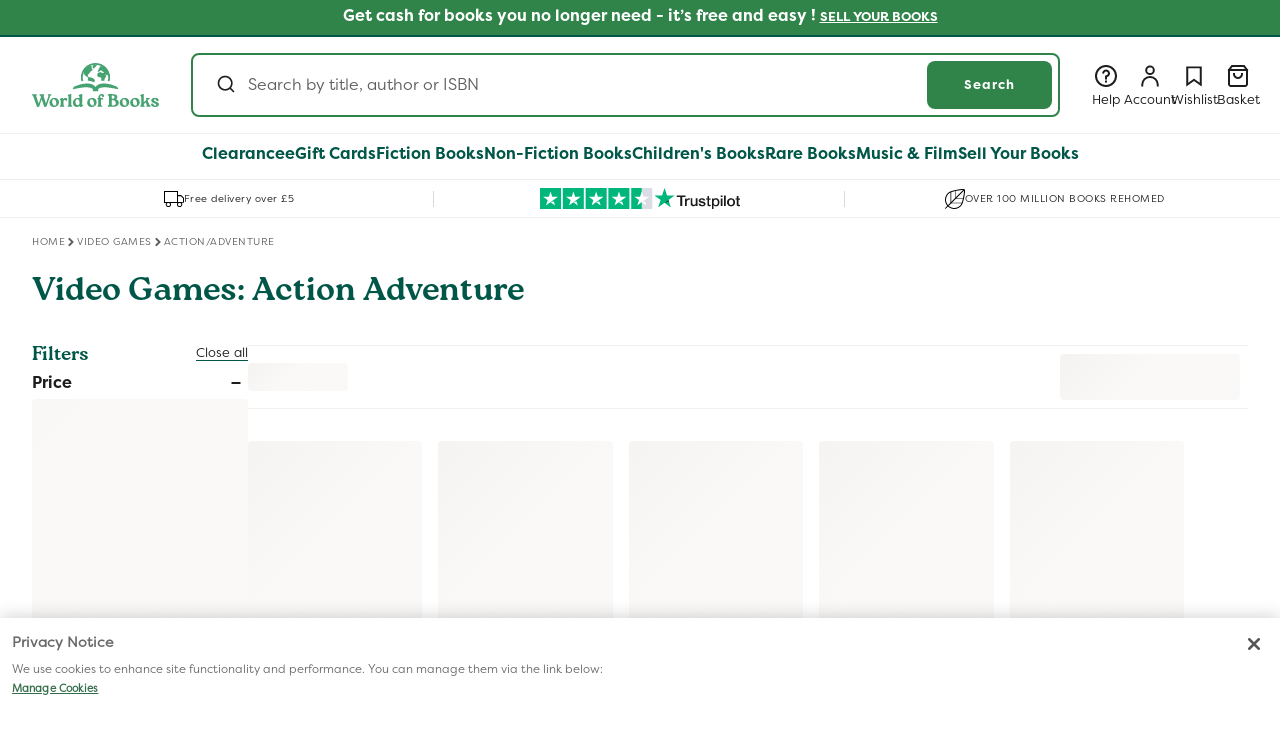

--- FILE ---
content_type: text/html; charset=utf-8
request_url: https://www.worldofbooks.com/en-gb/collections/video-games-action-adventure?cn=game-boy-advance&pr=9-12
body_size: 96997
content:
<!doctype html>
  <html class="no-js" lang="en">
    <head>
<!--LOOMI SDK-->
<!--DO NOT EDIT-->
<link rel="preconnect"  href="https://live.visually-io.com/" crossorigin data-em-disable>
<link rel="dns-prefetch" href="https://live.visually-io.com/" data-em-disable>
<script>
    (()=> {
        const env = 2;
        var store = "wob-glb-production.myshopify.com";
        var alias = store.replace(".myshopify.com", "").replaceAll("-", "_").toUpperCase();
        var jitsuKey =  "js.78440726801";
        window.loomi_ctx = {...(window.loomi_ctx || {}),storeAlias:alias,jitsuKey,env};
        (()=>{window.loomi_ctx.cc=1})()
        
    
	
    })()
</script>
<link href="https://live.visually-io.com/cf/WOB_GLB_PRODUCTION.js?k=js.78440726801&e=2&s=WOB_GLB_PRODUCTION" rel="preload" as="script" data-em-disable>
<link href="https://live.visually-io.com/cf/WOB_GLB_PRODUCTION.js?k=js.78440726801&e=2&s=WOB_GLB_PRODUCTION" rel="preload" as="script" data-em-disable>
<link href="https://assets.visually.io/widgets/vsly-preact.min.js" rel="preload" as="script" data-em-disable>
<script data-vsly="preact2" type="text/javascript" src="https://assets.visually.io/widgets/vsly-preact.min.js" data-em-disable></script>
<script type="text/javascript" src="https://live.visually-io.com/cf/WOB_GLB_PRODUCTION.js" data-em-disable></script>
<script type="text/javascript" src="https://live.visually-io.com/v/visually.js" data-em-disable></script>
<script defer type="text/javascript" src="https://live.visually-io.com/v/visually-a.js" data-em-disable></script>
<!--LOOMI SDK-->

<!-- Google Tag Manager -->
        <script>(function(w,d,s,l,i){w[l]=w[l]||[];w[l].push({'gtm.start':new Date().getTime(),event:'gtm.js'});var f=d.getElementsByTagName(s)[0],j=d.createElement(s),dl=l!='dataLayer'?'&l='+l:'';j.async=true;j.src='https://sgtm.worldofbooks.com/gtm.js?id='+i+dl;f.parentNode.insertBefore(j,f);
        })(window,document,'script','dataLayer','GTM-WB3WST5R');</script>
        <!-- End Google Tag Manager --><script src="//www.worldofbooks.com/cdn/shop/t/183/assets/user.js?v=10894555926710130391758716453" defer="defer"></script>
      <script src="//www.worldofbooks.com/cdn/shop/t/183/assets/variant-helpers.js?v=168607535806494032701758716454" defer="defer"></script>
      <script src="//www.worldofbooks.com/cdn/shop/t/183/assets/membership-add-to-cart-button.js?v=72380795875981153861762338006" defer="defer"></script>
      <meta charset="utf-8">
      <meta http-equiv="X-UA-Compatible" content="IE=edge">
      <meta name="viewport" content="width=device-width,initial-scale=1">
      <meta name="theme-color" content="">
      <meta name="format-detection" content="telephone=no, address=no, email=no, date=no, url=no">
      <link rel="stylesheet" href="https://cdnjs.cloudflare.com/ajax/libs/animate.css/4.1.1/animate.min.css"/>

      
            <link rel="canonical" href="https://www.worldofbooks.com/en-gb/collections/video-games-action-adventure">
        

      
      <script>
    document.addEventListener('DOMContentLoaded', () => {
        const tags = "".replace(/&quot;/g, '"');
        if (tags) {
            checkAndApplyPlusDiscount(JSON.parse(tags));
        }
    });
</script>

<link rel="icon" type="image/png" href="//www.worldofbooks.com/cdn/shop/files/FaviconWob.svg?crop=center&height=32&v=1745493664&width=32"><link rel="preconnect" href="https://fonts.shopifycdn.com" crossorigin><!-- START Tapcart SDK Script -->
      <!-- TAPCART SDK-->
<script src="//www.worldofbooks.com/cdn/shop/t/183/assets/webbridge.umd.js?v=109973686905154926991758716455" type="text/javascript"></script>

<!-- TAPCART Styling in order to remove elements within the app -->
<style>
  .tapcart-webbridge #md-app-embed__modal,
  .tapcart-webbridge .announcement-bar-section,
  .tapcart-webbridge sticky-header,
  .tapcart-webbridge .nav__usp-container,
  .tapcart-webbridge  #custom-dropdown .logoutBtn,
  .tapcart-webbridge  #custom-dropdown [data-active="wishlist"],
  .tapcart-webbridge  .weblayer--box-subscription-1
  {
    display:none!important;
  }

  /*Removing the following for Alpha release */
  .tapcart-webbridge aside.account-nav {
    display:none!important;
  }

  .tapcart-webbridge .customer.login {
    padding: 64px 32px !important;
  }

  .tapcart-webbridge .customer:not(.tapcart-webbridge .account):not(.tapcart-webbridge .order):not(.tapcart-webbridge .wider-section) {
    padding: 0;
  }
</style>
      <!-- End Tapcart SDK Script -->
      <!-- START Bloomreach tracking -->
      <script>
        window.dataLayer = window.dataLayer || [];
        window.dataLayer.push({exponea_id: "69e7e4fe-79a7-11ee-aa37-b2cbbf8fb346" });

        function subscribeCookieListener(dataLayer) {
          // Step to process information already existing in the datalayer
          dataLayer.forEach(processDatalayerEvent)

          // Set-up a "listener"
          const originalPush = dataLayer.push;
          dataLayer.push = function() {
            originalPush.apply(dataLayer, arguments);
            Array.from(arguments).forEach(processDatalayerEvent);
          };
        }

        subscribeCookieListener(window.dataLayer);

        function processDatalayerEvent(event){
          if(event.event === "bre.cookie"){
            Shopify.analytics.publish("bre.cookie",event);
          }
        }
      </script>
      <!-- END Bloomreach tracking -->
      <script src="//www.worldofbooks.com/cdn/shop/t/183/assets/sandbox-pixel.js?v=12264553490015796791758716452"></script>  
      <!-- Start current active market and classification logic -->
       <script>
        window.GlobalObject = {
          // Function to query the handle and classify the market into EU or US
          queryMarketByHandle: function(handle) {
            if (handle === 'north-america' || handle === 'row' || handle === 'switzerland' || handle === 'australia') {
              return 'usMarket';
            } else {
              return 'euMarket';
            }
          }
        };

        const storeURL = 'https://www.worldofbooks.com';
        var currentHandle = 'deliver-duties-unpaid-9d08bfc8-955f-4107-b119-0ae9cece4527';
        var marketResult = GlobalObject.queryMarketByHandle(currentHandle);
        var countryIsoCode = "CY";
        var countryMarketId = "94462607633";
        var basketName = "Add To Basket";
      </script>
      <!-- End current active market and classification logic -->
      <!-- Start Cloudflare cookie based on URL -->
      <script>
        (function(){
            var cookieName = "cloudflare-ab-test-4"; // Name of your cookie
            var cookieValues = ["variantB1", "variantB2"]; // Variants
            var expirationTime = 2592000; // One month in seconds
            expirationTime = expirationTime * 1000; // Converts expiration time to milliseconds
            var date = new Date();
            var dateTimeNow = date.getTime();
        
            date.setTime(dateTimeNow + expirationTime); // Sets expiration time (Time now + one month)
            var date = date.toUTCString(); // Converts milliseconds to UTC time string
            var domainParts = location.hostname.split('.');
            var baseDomain = domainParts.slice(-2).join('.'); // Get the last two parts of the domain
            var urlParams = new URLSearchParams(window.location.search); // Parse URL parameters
            var variant = urlParams.get('cfabt'); // Get the 'cfabt' parameter value
            var cookieValue;

            if (variant === '1') {
              cookieValue = cookieValues[0]; // Set cookie value to "variantB1"
            } else if (variant === '2') {
              cookieValue = cookieValues[1]; // Set cookie value to "variantB2
            } else {
              return; // Exit the function if neither "cfabt=1" nor "cfabt=2" is present
            }
          
          document.cookie = cookieName + "=" + cookieValue + "; SameSite=None; Secure; expires=" + date + "; path=/; domain=" + baseDomain; // Sets cookie for all subdomains
        })();
      </script>
      <!-- End Cloudflare cookie based on URL -->


      <title>Buy Action/Adventure Books | New and Used Books| World of Books  
</title>

<meta property="og:site_name" content="World of Books ">
<meta property="og:url" content="https://www.worldofbooks.com/en-gb/collections/video-games-action-adventure">
<meta property="og:title" content="Action/Adventure">
<meta property="og:type" content="website">
<meta property="og:description" content="Browse our massive collection of over 2 million used books. World of Books is one of the largest online sellers of second-hand books. Free UK delivery."><meta name="twitter:site" content="@worldofbookshq"><meta name="twitter:card" content="summary_large_image">
<meta name="twitter:title" content="Action/Adventure">
<meta name="twitter:description" content="Browse our massive collection of over 2 million used books. World of Books is one of the largest online sellers of second-hand books. Free UK delivery.">

      <link rel="alternate" hreflang="en-US" href="https://www.worldofbooks.com/collections/video-games-action-adventure" data-bespoke-hreflang="true"><link rel="alternate" hreflang="en-GB" href="https://www.worldofbooks.com/en-gb/collections/video-games-action-adventure" data-bespoke-hreflang="true"><link rel="alternate" hreflang="x-default" href="https://www.worldofbooks.com/en-gb/collections/video-games-action-adventure" data-bespoke-hreflang="true">


      <script>
        var marketHandleToMarketIsoCodeMap = {
          "north-america": "US",
          "apac": "AU",
          "france": "FR",
          "germany": "DE",
          "ireland": "IE",
          "switzerland": "CH",
          "0865b30a-f21b-4d57-97d5-5d7b5b1fd6fe": "GB",
          "deliver-duties-unpaid-9d08bfc8-955f-4107-b119-0ae9cece4527": "GB"
        };

        var globalConfig = {
          "siteDomain": "beta.wob.com",
          "shopURL": "https://www.worldofbooks.com",
          "accessToken": "7442394efce2248c97041d9e38523020",
          "marketHandle": "deliver-duties-unpaid-9d08bfc8-955f-4107-b119-0ae9cece4527",
          "marketId": "94462607633",
          "country": "Cyprus",
          "language": "en",
          "pageType": "collection",
          "currencySign": "£",
          "algoliaIndexName": "shopify_products",
          "localizationRoute": "/en-gb/",
          
            "algoliaAppId": "AR33G9NJGJ",
            "algoliaSearchApiKey": "96c16938971ef89ae1d14e21494e2114",
          
          "cartUrl": "/en-gb/cart",
          "breadcrumb": [],
        };
        var marketISO = marketHandleToMarketIsoCodeMap[globalConfig.marketHandle];
        var userInfo = {
          "name": " ",
          "id": "",
          "email": "",
          "hasAccount": "",
          "ordersCount": "",
          "totalSpent": "",
          "tags": ""
        };
      </script>
      <script src="//www.worldofbooks.com/cdn/shop/t/183/assets/sentry.bundle.tracing.min-8.1.js?v=122612601822723065111758716452" defer="defer"></script>
      <script>
        document.addEventListener("DOMContentLoaded", function() {
          if (typeof Sentry !== 'undefined') {
            Sentry.init({
              dsn: "https://17446d698f6427874597d5c0bc14f27c@external-sentry.worldofbooks.com/82",
              tracesSampleRate: 1.0
            });
          } else {
            console.error("Sentry is not defined.");
          }
        });
      </script>
      <script src="//www.worldofbooks.com/cdn/shop/t/183/assets/constants.js?v=58251544750838685771758716454" defer="defer"></script>
      <script src="//www.worldofbooks.com/cdn/shop/t/183/assets/pubsub.js?v=93893580754483526661758716452" defer="defer"></script>
      <script src="//www.worldofbooks.com/cdn/shop/t/183/assets/global.js?v=77101391112904330551765365097" defer="defer"></script>
      <script src="//www.worldofbooks.com/cdn/shop/t/183/assets/algolia-search-handler.js?v=46312455334189308641765365095" defer="defer"></script>
      <script src="//www.worldofbooks.com/cdn/shop/t/183/assets/string-helper.js?v=24272415533163973641758716452" type="text/javascript"></script>
<script src="//www.worldofbooks.com/cdn/shop/t/183/assets/animations.js?v=114255849464433187621758716453" defer="defer"></script><script>window.performance && window.performance.mark && window.performance.mark('shopify.content_for_header.start');</script><meta id="shopify-digital-wallet" name="shopify-digital-wallet" content="/78440726801/digital_wallets/dialog">
<meta name="shopify-checkout-api-token" content="6050d6fbdb971fe379438326b15ffe77">
<meta id="in-context-paypal-metadata" data-shop-id="78440726801" data-venmo-supported="false" data-environment="production" data-locale="en_US" data-paypal-v4="true" data-currency="GBP">
<link rel="alternate" type="application/atom+xml" title="Feed" href="/en-gb/collections/video-games-action-adventure.atom" />
<link rel="next" href="/en-gb/collections/video-games-action-adventure?page=2">



































































<link rel="alternate" type="application/json+oembed" href="https://www.worldofbooks.com/en-gb/collections/video-games-action-adventure.oembed">
<script async="async" src="/checkouts/internal/preloads.js?locale=en-CY"></script>
<link rel="preconnect" href="https://shop.app" crossorigin="anonymous">
<script async="async" src="https://shop.app/checkouts/internal/preloads.js?locale=en-CY&shop_id=78440726801" crossorigin="anonymous"></script>
<script id="apple-pay-shop-capabilities" type="application/json">{"shopId":78440726801,"countryCode":"GB","currencyCode":"GBP","merchantCapabilities":["supports3DS"],"merchantId":"gid:\/\/shopify\/Shop\/78440726801","merchantName":"World of Books ","requiredBillingContactFields":["postalAddress","email"],"requiredShippingContactFields":["postalAddress","email"],"shippingType":"shipping","supportedNetworks":["visa","maestro","masterCard","amex","discover","elo"],"total":{"type":"pending","label":"World of Books ","amount":"1.00"},"shopifyPaymentsEnabled":true,"supportsSubscriptions":true}</script>
<script id="shopify-features" type="application/json">{"accessToken":"6050d6fbdb971fe379438326b15ffe77","betas":["rich-media-storefront-analytics"],"domain":"www.worldofbooks.com","predictiveSearch":true,"shopId":78440726801,"locale":"en"}</script>
<script>var Shopify = Shopify || {};
Shopify.shop = "wob-glb-production.myshopify.com";
Shopify.locale = "en";
Shopify.currency = {"active":"GBP","rate":"1.0"};
Shopify.country = "CY";
Shopify.theme = {"name":"d2c-website\/main","id":179506577681,"schema_name":"Dawn","schema_version":"15.3.0","theme_store_id":null,"role":"main"};
Shopify.theme.handle = "null";
Shopify.theme.style = {"id":null,"handle":null};
Shopify.cdnHost = "www.worldofbooks.com/cdn";
Shopify.routes = Shopify.routes || {};
Shopify.routes.root = "/en-gb/";</script>
<script type="module">!function(o){(o.Shopify=o.Shopify||{}).modules=!0}(window);</script>
<script>!function(o){function n(){var o=[];function n(){o.push(Array.prototype.slice.apply(arguments))}return n.q=o,n}var t=o.Shopify=o.Shopify||{};t.loadFeatures=n(),t.autoloadFeatures=n()}(window);</script>
<script>
  window.ShopifyPay = window.ShopifyPay || {};
  window.ShopifyPay.apiHost = "shop.app\/pay";
  window.ShopifyPay.redirectState = null;
</script>
<script id="shop-js-analytics" type="application/json">{"pageType":"collection"}</script>
<script defer="defer" async type="module" src="//www.worldofbooks.com/cdn/shopifycloud/shop-js/modules/v2/client.init-shop-cart-sync_BN7fPSNr.en.esm.js"></script>
<script defer="defer" async type="module" src="//www.worldofbooks.com/cdn/shopifycloud/shop-js/modules/v2/chunk.common_Cbph3Kss.esm.js"></script>
<script defer="defer" async type="module" src="//www.worldofbooks.com/cdn/shopifycloud/shop-js/modules/v2/chunk.modal_DKumMAJ1.esm.js"></script>
<script type="module">
  await import("//www.worldofbooks.com/cdn/shopifycloud/shop-js/modules/v2/client.init-shop-cart-sync_BN7fPSNr.en.esm.js");
await import("//www.worldofbooks.com/cdn/shopifycloud/shop-js/modules/v2/chunk.common_Cbph3Kss.esm.js");
await import("//www.worldofbooks.com/cdn/shopifycloud/shop-js/modules/v2/chunk.modal_DKumMAJ1.esm.js");

  window.Shopify.SignInWithShop?.initShopCartSync?.({"fedCMEnabled":true,"windoidEnabled":true});

</script>
<script>
  window.Shopify = window.Shopify || {};
  if (!window.Shopify.featureAssets) window.Shopify.featureAssets = {};
  window.Shopify.featureAssets['shop-js'] = {"shop-cart-sync":["modules/v2/client.shop-cart-sync_CJVUk8Jm.en.esm.js","modules/v2/chunk.common_Cbph3Kss.esm.js","modules/v2/chunk.modal_DKumMAJ1.esm.js"],"init-fed-cm":["modules/v2/client.init-fed-cm_7Fvt41F4.en.esm.js","modules/v2/chunk.common_Cbph3Kss.esm.js","modules/v2/chunk.modal_DKumMAJ1.esm.js"],"init-shop-email-lookup-coordinator":["modules/v2/client.init-shop-email-lookup-coordinator_Cc088_bR.en.esm.js","modules/v2/chunk.common_Cbph3Kss.esm.js","modules/v2/chunk.modal_DKumMAJ1.esm.js"],"init-windoid":["modules/v2/client.init-windoid_hPopwJRj.en.esm.js","modules/v2/chunk.common_Cbph3Kss.esm.js","modules/v2/chunk.modal_DKumMAJ1.esm.js"],"shop-button":["modules/v2/client.shop-button_B0jaPSNF.en.esm.js","modules/v2/chunk.common_Cbph3Kss.esm.js","modules/v2/chunk.modal_DKumMAJ1.esm.js"],"shop-cash-offers":["modules/v2/client.shop-cash-offers_DPIskqss.en.esm.js","modules/v2/chunk.common_Cbph3Kss.esm.js","modules/v2/chunk.modal_DKumMAJ1.esm.js"],"shop-toast-manager":["modules/v2/client.shop-toast-manager_CK7RT69O.en.esm.js","modules/v2/chunk.common_Cbph3Kss.esm.js","modules/v2/chunk.modal_DKumMAJ1.esm.js"],"init-shop-cart-sync":["modules/v2/client.init-shop-cart-sync_BN7fPSNr.en.esm.js","modules/v2/chunk.common_Cbph3Kss.esm.js","modules/v2/chunk.modal_DKumMAJ1.esm.js"],"init-customer-accounts-sign-up":["modules/v2/client.init-customer-accounts-sign-up_CfPf4CXf.en.esm.js","modules/v2/client.shop-login-button_DeIztwXF.en.esm.js","modules/v2/chunk.common_Cbph3Kss.esm.js","modules/v2/chunk.modal_DKumMAJ1.esm.js"],"pay-button":["modules/v2/client.pay-button_CgIwFSYN.en.esm.js","modules/v2/chunk.common_Cbph3Kss.esm.js","modules/v2/chunk.modal_DKumMAJ1.esm.js"],"init-customer-accounts":["modules/v2/client.init-customer-accounts_DQ3x16JI.en.esm.js","modules/v2/client.shop-login-button_DeIztwXF.en.esm.js","modules/v2/chunk.common_Cbph3Kss.esm.js","modules/v2/chunk.modal_DKumMAJ1.esm.js"],"avatar":["modules/v2/client.avatar_BTnouDA3.en.esm.js"],"init-shop-for-new-customer-accounts":["modules/v2/client.init-shop-for-new-customer-accounts_CsZy_esa.en.esm.js","modules/v2/client.shop-login-button_DeIztwXF.en.esm.js","modules/v2/chunk.common_Cbph3Kss.esm.js","modules/v2/chunk.modal_DKumMAJ1.esm.js"],"shop-follow-button":["modules/v2/client.shop-follow-button_BRMJjgGd.en.esm.js","modules/v2/chunk.common_Cbph3Kss.esm.js","modules/v2/chunk.modal_DKumMAJ1.esm.js"],"checkout-modal":["modules/v2/client.checkout-modal_B9Drz_yf.en.esm.js","modules/v2/chunk.common_Cbph3Kss.esm.js","modules/v2/chunk.modal_DKumMAJ1.esm.js"],"shop-login-button":["modules/v2/client.shop-login-button_DeIztwXF.en.esm.js","modules/v2/chunk.common_Cbph3Kss.esm.js","modules/v2/chunk.modal_DKumMAJ1.esm.js"],"lead-capture":["modules/v2/client.lead-capture_DXYzFM3R.en.esm.js","modules/v2/chunk.common_Cbph3Kss.esm.js","modules/v2/chunk.modal_DKumMAJ1.esm.js"],"shop-login":["modules/v2/client.shop-login_CA5pJqmO.en.esm.js","modules/v2/chunk.common_Cbph3Kss.esm.js","modules/v2/chunk.modal_DKumMAJ1.esm.js"],"payment-terms":["modules/v2/client.payment-terms_BxzfvcZJ.en.esm.js","modules/v2/chunk.common_Cbph3Kss.esm.js","modules/v2/chunk.modal_DKumMAJ1.esm.js"]};
</script>
<script>(function() {
  var isLoaded = false;
  function asyncLoad() {
    if (isLoaded) return;
    isLoaded = true;
    var urls = ["https:\/\/cdn.tapcart.com\/webbridge-sdk\/webbridge.umd.js?shop=wob-glb-production.myshopify.com"];
    for (var i = 0; i < urls.length; i++) {
      var s = document.createElement('script');
      s.type = 'text/javascript';
      s.async = true;
      s.src = urls[i];
      var x = document.getElementsByTagName('script')[0];
      x.parentNode.insertBefore(s, x);
    }
  };
  if(window.attachEvent) {
    window.attachEvent('onload', asyncLoad);
  } else {
    window.addEventListener('load', asyncLoad, false);
  }
})();</script>
<script id="__st">var __st={"a":78440726801,"offset":0,"reqid":"e42491e0-57f5-4b50-a74d-2a4ffe11234b-1769973813","pageurl":"www.worldofbooks.com\/en-gb\/collections\/video-games-action-adventure?cn=game-boy-advance\u0026pr=9-12","u":"7df53f23e0e0","p":"collection","rtyp":"collection","rid":521901244689};</script>
<script>window.ShopifyPaypalV4VisibilityTracking = true;</script>
<script id="captcha-bootstrap">!function(){'use strict';const t='contact',e='account',n='new_comment',o=[[t,t],['blogs',n],['comments',n],[t,'customer']],c=[[e,'customer_login'],[e,'guest_login'],[e,'recover_customer_password'],[e,'create_customer']],r=t=>t.map((([t,e])=>`form[action*='/${t}']:not([data-nocaptcha='true']) input[name='form_type'][value='${e}']`)).join(','),a=t=>()=>t?[...document.querySelectorAll(t)].map((t=>t.form)):[];function s(){const t=[...o],e=r(t);return a(e)}const i='password',u='form_key',d=['recaptcha-v3-token','g-recaptcha-response','h-captcha-response',i],f=()=>{try{return window.sessionStorage}catch{return}},m='__shopify_v',_=t=>t.elements[u];function p(t,e,n=!1){try{const o=window.sessionStorage,c=JSON.parse(o.getItem(e)),{data:r}=function(t){const{data:e,action:n}=t;return t[m]||n?{data:e,action:n}:{data:t,action:n}}(c);for(const[e,n]of Object.entries(r))t.elements[e]&&(t.elements[e].value=n);n&&o.removeItem(e)}catch(o){console.error('form repopulation failed',{error:o})}}const l='form_type',E='cptcha';function T(t){t.dataset[E]=!0}const w=window,h=w.document,L='Shopify',v='ce_forms',y='captcha';let A=!1;((t,e)=>{const n=(g='f06e6c50-85a8-45c8-87d0-21a2b65856fe',I='https://cdn.shopify.com/shopifycloud/storefront-forms-hcaptcha/ce_storefront_forms_captcha_hcaptcha.v1.5.2.iife.js',D={infoText:'Protected by hCaptcha',privacyText:'Privacy',termsText:'Terms'},(t,e,n)=>{const o=w[L][v],c=o.bindForm;if(c)return c(t,g,e,D).then(n);var r;o.q.push([[t,g,e,D],n]),r=I,A||(h.body.append(Object.assign(h.createElement('script'),{id:'captcha-provider',async:!0,src:r})),A=!0)});var g,I,D;w[L]=w[L]||{},w[L][v]=w[L][v]||{},w[L][v].q=[],w[L][y]=w[L][y]||{},w[L][y].protect=function(t,e){n(t,void 0,e),T(t)},Object.freeze(w[L][y]),function(t,e,n,w,h,L){const[v,y,A,g]=function(t,e,n){const i=e?o:[],u=t?c:[],d=[...i,...u],f=r(d),m=r(i),_=r(d.filter((([t,e])=>n.includes(e))));return[a(f),a(m),a(_),s()]}(w,h,L),I=t=>{const e=t.target;return e instanceof HTMLFormElement?e:e&&e.form},D=t=>v().includes(t);t.addEventListener('submit',(t=>{const e=I(t);if(!e)return;const n=D(e)&&!e.dataset.hcaptchaBound&&!e.dataset.recaptchaBound,o=_(e),c=g().includes(e)&&(!o||!o.value);(n||c)&&t.preventDefault(),c&&!n&&(function(t){try{if(!f())return;!function(t){const e=f();if(!e)return;const n=_(t);if(!n)return;const o=n.value;o&&e.removeItem(o)}(t);const e=Array.from(Array(32),(()=>Math.random().toString(36)[2])).join('');!function(t,e){_(t)||t.append(Object.assign(document.createElement('input'),{type:'hidden',name:u})),t.elements[u].value=e}(t,e),function(t,e){const n=f();if(!n)return;const o=[...t.querySelectorAll(`input[type='${i}']`)].map((({name:t})=>t)),c=[...d,...o],r={};for(const[a,s]of new FormData(t).entries())c.includes(a)||(r[a]=s);n.setItem(e,JSON.stringify({[m]:1,action:t.action,data:r}))}(t,e)}catch(e){console.error('failed to persist form',e)}}(e),e.submit())}));const S=(t,e)=>{t&&!t.dataset[E]&&(n(t,e.some((e=>e===t))),T(t))};for(const o of['focusin','change'])t.addEventListener(o,(t=>{const e=I(t);D(e)&&S(e,y())}));const B=e.get('form_key'),M=e.get(l),P=B&&M;t.addEventListener('DOMContentLoaded',(()=>{const t=y();if(P)for(const e of t)e.elements[l].value===M&&p(e,B);[...new Set([...A(),...v().filter((t=>'true'===t.dataset.shopifyCaptcha))])].forEach((e=>S(e,t)))}))}(h,new URLSearchParams(w.location.search),n,t,e,['guest_login'])})(!1,!0)}();</script>
<script integrity="sha256-4kQ18oKyAcykRKYeNunJcIwy7WH5gtpwJnB7kiuLZ1E=" data-source-attribution="shopify.loadfeatures" defer="defer" src="//www.worldofbooks.com/cdn/shopifycloud/storefront/assets/storefront/load_feature-a0a9edcb.js" crossorigin="anonymous"></script>
<script crossorigin="anonymous" defer="defer" src="//www.worldofbooks.com/cdn/shopifycloud/storefront/assets/shopify_pay/storefront-65b4c6d7.js?v=20250812"></script>
<script data-source-attribution="shopify.dynamic_checkout.dynamic.init">var Shopify=Shopify||{};Shopify.PaymentButton=Shopify.PaymentButton||{isStorefrontPortableWallets:!0,init:function(){window.Shopify.PaymentButton.init=function(){};var t=document.createElement("script");t.src="https://www.worldofbooks.com/cdn/shopifycloud/portable-wallets/latest/portable-wallets.en.js",t.type="module",document.head.appendChild(t)}};
</script>
<script data-source-attribution="shopify.dynamic_checkout.buyer_consent">
  function portableWalletsHideBuyerConsent(e){var t=document.getElementById("shopify-buyer-consent"),n=document.getElementById("shopify-subscription-policy-button");t&&n&&(t.classList.add("hidden"),t.setAttribute("aria-hidden","true"),n.removeEventListener("click",e))}function portableWalletsShowBuyerConsent(e){var t=document.getElementById("shopify-buyer-consent"),n=document.getElementById("shopify-subscription-policy-button");t&&n&&(t.classList.remove("hidden"),t.removeAttribute("aria-hidden"),n.addEventListener("click",e))}window.Shopify?.PaymentButton&&(window.Shopify.PaymentButton.hideBuyerConsent=portableWalletsHideBuyerConsent,window.Shopify.PaymentButton.showBuyerConsent=portableWalletsShowBuyerConsent);
</script>
<script data-source-attribution="shopify.dynamic_checkout.cart.bootstrap">document.addEventListener("DOMContentLoaded",(function(){function t(){return document.querySelector("shopify-accelerated-checkout-cart, shopify-accelerated-checkout")}if(t())Shopify.PaymentButton.init();else{new MutationObserver((function(e,n){t()&&(Shopify.PaymentButton.init(),n.disconnect())})).observe(document.body,{childList:!0,subtree:!0})}}));
</script>
<link id="shopify-accelerated-checkout-styles" rel="stylesheet" media="screen" href="https://www.worldofbooks.com/cdn/shopifycloud/portable-wallets/latest/accelerated-checkout-backwards-compat.css" crossorigin="anonymous">
<style id="shopify-accelerated-checkout-cart">
        #shopify-buyer-consent {
  margin-top: 1em;
  display: inline-block;
  width: 100%;
}

#shopify-buyer-consent.hidden {
  display: none;
}

#shopify-subscription-policy-button {
  background: none;
  border: none;
  padding: 0;
  text-decoration: underline;
  font-size: inherit;
  cursor: pointer;
}

#shopify-subscription-policy-button::before {
  box-shadow: none;
}

      </style>

<script>window.performance && window.performance.mark && window.performance.mark('shopify.content_for_header.end');</script>

      <script>
        // currently active promotions for deliver-duties-unpaid-9d08bfc8-955f-4107-b119-0ae9cece4527, 94462607633, Cyprus market
        var promotions = [];

        
          
            
          
            
          
            
          
            
          
            
          
            
          
            
          
            
          
            
          
            
          
            
          
            
          
            
          
            
          
            
          
            
          
            
          
            
          
            
          
            
          
            
          
            
          
            
          
            
          
            
          
            
          
            
          
            
          
            
          
            
          
            
          
            
          
            
          
            
          
            
          
            
          
            
          
            
          
            
          
            
          
            
          
            
          
            
          
            
          
            
          
            
          
            
          
            
          
            
          
            
          
            
          
            
          
            
          
            
          
            
          
            
          
            
          
            
          
            
          
            
          
            
          
            
          
            
          
            
          
            
          
            
          
            
          
            
          
            
          
            
          
            
          
            
          
            
          
            
          
            
          
            
          
            
          
            
          
            
          
            
          
            
          
            
          
            
          
            
          
            
          
            
          
            
          
            
          
            
          
            
          
            
          
            
          
            
          
            
          
            
          
            
          
            
          
            
          
            
          
            
          
            
          
            
          
            
          
            
          
            
          
            
          
            
          
            
          
            
          
            
          
            
          
            
          
            
          
            
          
            
          
            
          
            
          
            
          
            
          
            
          
            
          
            
          
            
          
            
          
            
          
            
          
            
          
            
          
            
          
            
          
            
          
            
          
            
          
            
          
            
          
            
          
            
          
            
          
            
          
            
          
            
          
            
          
            
          
            
          
            
          
            
          
            
          
            
          
            
          
            
          
            
          
            
          
            
          
            
          
            
              promotions.push({
              title: "50% off selected preloved books",
              message: "50% off selected preloved books. Cannot be combined with other offers. Applied automatically at checkout.",
              color: "E9634E",
              active: true,
              promoObject: {"functionId":"3894915d-d350-40c9-b46a-e1c21963d94a","discountClasses":["PRODUCT"],"combinesWith":{"orderDiscounts":true,"productDiscounts":false,"shippingDiscounts":false},"startsAt":"2025-12-18T12:09:27.023Z","endsAt":null,"metafields":[{"namespace":"$app:product-discount","key":"function-configuration","type":"json","value":{"discountTitle":{"value":"50% off selected preloved books","defaultValue":"","touched":true,"dirty":true,"allErrors":[]},"discountType":"fixedAmount","productSelection":"collection","multiBuy":true,"discountValue":null,"priceFrom":null,"priceTo":null,"customerEligibility":"allCustomers","appliesToEachItem":true,"applyToAll":true,"plusSubscriptionPromotion":false,"multiDiscountValue":{"type":"percentage","value":"50"},"multiPurchaseType":"quantityItems","xValue":{"qty":"1","amount":null},"yValue":{"qty":null,"applyToCheapest":true},"market":{"id":"gid://shopify/Market/60870918417","name":"United Kingdom","currencyCode":"GBP","currencyName":"British Pound"},"xSelector":"used","ySelector":"products","segments":[],"selectedCustomers":[],"collections":["gid://shopify/Collection/665820299537"],"yCollections":[],"variants":[],"xVariants":[],"yVariants":[],"xAmountTypeSelector":"xValueRange"}}]},
              discountId: "gid://shopify/DiscountAutomaticNode/1499316551953",
              fontColor: "1d1d1d",
              shortMessage: "50% off",
              promoUrl: "https://www.worldofbooks.com/en-gb/collections/clearance-half-price-books",
              frontendConfig: "true"
            });
            
          
            
          
            
          
            
          
            
          
            
              promotions.push({
              title: "Achetez 2, -15 % sur les livres rares",
              message: "Achetez 2, -15 % sur les livres rares",
              color: "000000",
              active: true,
              promoObject: {"functionId":"3894915d-d350-40c9-b46a-e1c21963d94a","combinesWith":{"orderDiscounts":false,"productDiscounts":false,"shippingDiscounts":false},"startsAt":"2025-03-10T14:02:56.849Z","endsAt":null,"metafields":[{"namespace":"$app:product-discount","key":"function-configuration","type":"json","value":{"discountTitle":{"value":"Achetez 2, -15 % sur les livres rares","defaultValue":"","touched":true,"dirty":true,"allErrors":[]},"discountType":"fixedAmount","productSelection":"priceRange","multiBuy":true,"discountValue":null,"priceFrom":null,"priceTo":null,"customerEligibility":"allCustomers","appliesToEachItem":true,"applyToAll":true,"multiDiscountValue":{"type":"percentage","value":"15"},"multiPurchaseType":"quantityItems","xValue":{"qty":"2","amount":null},"yValue":{"qty":null,"applyToCheapest":true},"market":{"id":"gid://shopify/Market/72923021585","name":"France","currencyCode":"EUR","currencyName":"Euro"},"xSelector":"collections","ySelector":"products","segments":[],"selectedCustomers":[],"collections":["gid://shopify/Collection/557923762449"],"yCollections":[],"variants":[],"xVariants":[],"yVariants":[],"xAmountTypeSelector":"xValueRange"}}]},
              discountId: "gid://shopify/DiscountAutomaticNode/1467237237009",
              fontColor: "FFFFFF",
              shortMessage: "Achetez 2, -15 %",
              promoUrl: "",
              frontendConfig: "true"
            });
            
          
            
          
            
          
            
          
            
          
            
          
            
          
            
          
            
          
            
          
            
          
            
              promotions.push({
              title: "Buy 2, Get 15% off Rare Books IE",
              message: "Buy 2, Get 15% Off Rare Books",
              color: "000000",
              active: true,
              promoObject: {"functionId":"3894915d-d350-40c9-b46a-e1c21963d94a","combinesWith":{"orderDiscounts":false,"productDiscounts":false,"shippingDiscounts":false},"startsAt":"2025-03-10T15:29:41.346Z","endsAt":null,"metafields":[{"namespace":"$app:product-discount","key":"function-configuration","type":"json","value":{"discountTitle":{"value":"Buy 2, Get 15% off Rare Books IE","defaultValue":"","touched":true,"dirty":true,"allErrors":[]},"discountType":"fixedAmount","productSelection":"priceRange","multiBuy":true,"discountValue":null,"priceFrom":null,"priceTo":null,"customerEligibility":"allCustomers","appliesToEachItem":true,"applyToAll":true,"multiDiscountValue":{"type":"percentage","value":"15"},"multiPurchaseType":"quantityItems","xValue":{"qty":"2","amount":null},"yValue":{"qty":null,"applyToCheapest":true},"market":{"id":"gid://shopify/Market/72923119889","name":"Ireland","currencyCode":"EUR","currencyName":"Euro"},"xSelector":"collections","ySelector":"products","segments":[],"selectedCustomers":[],"collections":["gid://shopify/Collection/557923762449"],"yCollections":[],"variants":[],"xVariants":[],"yVariants":[],"xAmountTypeSelector":"xValueRange"}}]},
              discountId: "gid://shopify/DiscountAutomaticNode/1467243954449",
              fontColor: "FFFFFF",
              shortMessage: "Buy 2, Get 15% Off ",
              promoUrl: "",
              frontendConfig: "true"
            });
            
          
            
          
            
          
            
          
            
          
            
          
            
          
            
          
            
          
            
          
            
          
            
              promotions.push({
              title: "Buy 3, Get Another Free on Millions of Preloved Books!!",
              message: "Buy 3, Get Another Free on Millions of Preloved Books!!",
              color: "30844A",
              active: true,
              promoObject: {"functionId":"3894915d-d350-40c9-b46a-e1c21963d94a","combinesWith":{"orderDiscounts":true,"productDiscounts":true,"shippingDiscounts":true},"startsAt":"2025-09-17T20:19:00.847Z","endsAt":null,"metafields":[{"namespace":"$app:product-discount","key":"function-configuration","type":"json","value":{"discountTitle":{"value":"Buy 3, Get Another Free on Millions of Preloved Books!!","defaultValue":"","touched":true,"dirty":true,"allErrors":[]},"discountType":"fixedAmount","productSelection":"priceRange","multiBuy":true,"discountValue":null,"priceFrom":3.1,"priceTo":7,"customerEligibility":"allCustomers","appliesToEachItem":true,"applyToAll":false,"plusSubscriptionPromotion":false,"multiDiscountValue":{"type":"free","value":null},"multiPurchaseType":"both","xValue":{"qty":"4","amount":null},"yValue":{"qty":"1","applyToCheapest":true},"market":{"id":"gid://shopify/Market/60870918417","name":"United Kingdom","currencyCode":"GBP","currencyName":"British Pound"},"xSelector":"used","ySelector":"used","segments":[],"selectedCustomers":[],"collections":["gid://shopify/Collection/520304558353","gid://shopify/Collection/520304722193","gid://shopify/Collection/520304820497"],"yCollections":["gid://shopify/Collection/520304558353","gid://shopify/Collection/520304722193","gid://shopify/Collection/520304820497"],"variants":[],"xVariants":[],"yVariants":[],"xAmountTypeSelector":"xValueRange"}}]},
              discountId: "gid://shopify/DiscountAutomaticNode/1486720401681",
              fontColor: "FFFFFF",
              shortMessage: "Buy 3 Get Another Free",
              promoUrl: "https://www.worldofbooks.com/en-gb/collections/buy-3-get-a-4th-preloved-book-free",
              frontendConfig: "true"
            });
            
          
            
          
            
              promotions.push({
              title: "Buy 3, Get Another Free on Selected Preloved Books",
              message: "Buy 3, Get Another Free on Selected Preloved Books",
              color: "30844A",
              active: true,
              promoObject: {"functionId":"3894915d-d350-40c9-b46a-e1c21963d94a","combinesWith":{"orderDiscounts":true,"productDiscounts":true,"shippingDiscounts":true},"startsAt":"2025-06-13T13:24:29.982Z","endsAt":null,"metafields":[{"namespace":"$app:product-discount","key":"function-configuration","type":"json","value":{"discountTitle":{"value":"Buy 3, Get Another Free on Selected Preloved Books","defaultValue":"","touched":true,"dirty":true,"allErrors":[]},"discountType":"fixedAmount","productSelection":"priceRange","multiBuy":true,"discountValue":null,"priceFrom":3,"priceTo":9.99,"customerEligibility":"allCustomers","appliesToEachItem":true,"applyToAll":false,"plusSubscriptionPromotion":false,"multiDiscountValue":{"type":"free","value":null},"multiPurchaseType":"both","xValue":{"qty":"4","amount":null},"yValue":{"qty":"1","applyToCheapest":true},"market":{"id":"gid://shopify/Market/68154491153","name":"United States","currencyCode":"USD","currencyName":"US Dollar"},"xSelector":"used","ySelector":"used","segments":[],"selectedCustomers":[],"collections":["gid://shopify/Collection/520304558353","gid://shopify/Collection/520304722193","gid://shopify/Collection/520304820497"],"yCollections":["gid://shopify/Collection/520304558353","gid://shopify/Collection/520304722193","gid://shopify/Collection/520304820497"],"variants":[],"xVariants":[],"yVariants":[],"xAmountTypeSelector":"xValueRange"}}]},
              discountId: "gid://shopify/DiscountAutomaticNode/1476311974161",
              fontColor: "FFFFFF",
              shortMessage: "Buy 3 Get Another FREE",
              promoUrl: "https://www.worldofbooks.com/collections/buy-3-get-a-4th-preloved-book-free",
              frontendConfig: "true"
            });
            
          
            
          
            
          
            
          
            
          
            
          
            
          
            
          
            
          
            
          
            
          
            
          
            
          
            
          
            
          
            
          
            
          
            
          
            
          
            
          
            
              promotions.push({
              title: "Kaufe 2, erhalte 15 % Rabatt auf seltene Bücher CH",
              message: "Kaufe 2, erhalte 15 % Rabatt auf seltene Bücher",
              color: "000000",
              active: true,
              promoObject: {"functionId":"3894915d-d350-40c9-b46a-e1c21963d94a","combinesWith":{"orderDiscounts":false,"productDiscounts":false,"shippingDiscounts":false},"startsAt":"2025-03-10T15:26:31.268Z","endsAt":null,"metafields":[{"namespace":"$app:product-discount","key":"function-configuration","type":"json","value":{"discountTitle":{"value":"Kaufe 2, erhalte 15 % Rabatt auf seltene Bücher CH","defaultValue":"","touched":true,"dirty":true,"allErrors":[]},"discountType":"fixedAmount","productSelection":"priceRange","multiBuy":true,"discountValue":null,"priceFrom":null,"priceTo":null,"customerEligibility":"allCustomers","appliesToEachItem":true,"applyToAll":true,"multiDiscountValue":{"type":"percentage","value":"15"},"multiPurchaseType":"quantityItems","xValue":{"qty":"2","amount":null},"yValue":{"qty":null,"applyToCheapest":true},"market":{"id":"gid://shopify/Market/72923087121","name":"Switzerland","currencyCode":"CHF","currencyName":"Swiss Franc"},"xSelector":"collections","ySelector":"products","segments":[],"selectedCustomers":[],"collections":["gid://shopify/Collection/557923762449"],"yCollections":[],"variants":[],"xVariants":[],"yVariants":[],"xAmountTypeSelector":"xValueRange"}}]},
              discountId: "gid://shopify/DiscountAutomaticNode/1467243594001",
              fontColor: "FFFFFF",
              shortMessage: "Kaufe 2, erhalte 15 % Rabatt",
              promoUrl: "",
              frontendConfig: "true"
            });
            
          
            
              promotions.push({
              title: "Kaufe 2, erhalte 15 % Rabatt auf seltene Bücher DE",
              message: "Kaufe 2, erhalte 15 % Rabatt auf seltene Bücher",
              color: "000000",
              active: true,
              promoObject: {"functionId":"3894915d-d350-40c9-b46a-e1c21963d94a","combinesWith":{"orderDiscounts":false,"productDiscounts":false,"shippingDiscounts":false},"startsAt":"2025-03-10T15:21:43.011Z","endsAt":null,"metafields":[{"namespace":"$app:product-discount","key":"function-configuration","type":"json","value":{"discountTitle":{"value":"Kaufe 2, erhalte 15 % Rabatt auf seltene Bücher DE","defaultValue":"","touched":true,"dirty":true,"allErrors":[]},"discountType":"fixedAmount","productSelection":"priceRange","multiBuy":true,"discountValue":null,"priceFrom":null,"priceTo":null,"customerEligibility":"allCustomers","appliesToEachItem":true,"applyToAll":true,"multiDiscountValue":{"type":"percentage","value":"15"},"multiPurchaseType":"quantityItems","xValue":{"qty":"2","amount":null},"yValue":{"qty":null,"applyToCheapest":true},"market":{"id":"gid://shopify/Market/72923054353","name":"Germany","currencyCode":"EUR","currencyName":"Euro"},"xSelector":"collections","ySelector":"products","segments":[],"selectedCustomers":[],"collections":["gid://shopify/Collection/557923762449"],"yCollections":[],"variants":[],"xVariants":[],"yVariants":[],"xAmountTypeSelector":"xValueRange"}}]},
              discountId: "gid://shopify/DiscountAutomaticNode/1467243528465",
              fontColor: "FFFFFF",
              shortMessage: "Kaufe 2, erhalte 15 % Rabatt",
              promoUrl: "",
              frontendConfig: "true"
            });
            
          
            
          
            
          
            
          
            
              promotions.push({
              title: " Mix & Match Music, Movies & Video Games: Save 30% ",
              message: "Buy 3, Save 30%",
              color: "9581CB",
              active: true,
              promoObject: {"functionId":"3894915d-d350-40c9-b46a-e1c21963d94a","combinesWith":{"orderDiscounts":true,"productDiscounts":true,"shippingDiscounts":true},"startsAt":"2025-03-17T10:44:03.144Z","endsAt":null,"metafields":[{"namespace":"$app:product-discount","key":"function-configuration","type":"json","value":{"discountTitle":{"value":" Mix & Match Music, Movies & Video Games: Save 30% ","defaultValue":"","touched":true,"dirty":true,"allErrors":[]},"discountType":"fixedAmount","productSelection":"priceRange","multiBuy":true,"discountValue":null,"priceFrom":null,"priceTo":null,"customerEligibility":"allCustomers","appliesToEachItem":true,"applyToAll":true,"multiDiscountValue":{"type":"percentage","value":"30"},"multiPurchaseType":"quantityItems","xValue":{"qty":"3","amount":null},"yValue":{"qty":null,"applyToCheapest":true},"market":{"id":"gid://shopify/Market/60870918417","name":"United Kingdom","currencyCode":"GBP","currencyName":"British Pound"},"xSelector":"collections","ySelector":"products","segments":[],"selectedCustomers":[],"collections":["gid://shopify/Collection/520314913041","gid://shopify/Collection/521884565777","gid://shopify/Collection/521320726801"],"yCollections":[],"variants":[],"xVariants":[],"yVariants":[],"xAmountTypeSelector":"xValueRange"}}]},
              discountId: "gid://shopify/DiscountAutomaticNode/1467852718353",
              fontColor: "FFFFFF",
              shortMessage: "Buy 3, Save 30%",
              promoUrl: "",
              frontendConfig: "true"
            });
            
          
            
          
            
          
            
          
            
          
            
          
            
          
            
          
            
          
            
          
            
          
            
          
            
          
            
          
            
          
            
              promotions.push({
              title: "Save 15% when you buy 2 or more Rare Books",
              message: "Buy 2 Get 15% Off Rare Books",
              color: "000000",
              active: true,
              promoObject: {"functionId":"3894915d-d350-40c9-b46a-e1c21963d94a","combinesWith":{"orderDiscounts":false,"productDiscounts":false,"shippingDiscounts":true},"startsAt":"2024-12-16T11:34:04.631Z","endsAt":null,"metafields":[{"namespace":"$app:product-discount","key":"function-configuration","type":"json","value":{"discountTitle":{"value":"Save 15% when you buy 2 or more Rare Books","defaultValue":"","touched":true,"dirty":true,"allErrors":[]},"discountType":"fixedAmount","productSelection":"priceRange","multiBuy":true,"discountValue":null,"priceFrom":null,"priceTo":null,"customerEligibility":"allCustomers","appliesToEachItem":true,"applyToAll":true,"multiDiscountValue":{"type":"percentage","value":"15"},"multiPurchaseType":"quantityItems","xValue":{"qty":"2","amount":null},"yValue":{"qty":null,"applyToCheapest":true},"market":{"id":"gid://shopify/Market/60870918417","name":"United Kingdom","currencyCode":"GBP","currencyName":"British Pound"},"xSelector":"collections","ySelector":"products","segments":[],"selectedCustomers":[],"collections":["gid://shopify/Collection/557924057361","gid://shopify/Collection/557923762449","gid://shopify/Collection/557923729681"],"yCollections":[],"variants":[],"xVariants":[],"yVariants":[],"xAmountTypeSelector":"xValueRange"}}]},
              discountId: "gid://shopify/DiscountAutomaticNode/1458315559185",
              fontColor: "ffffff",
              shortMessage: "Buy 2 Get 15% Off Rare Books",
              promoUrl: "",
              frontendConfig: "true"
            });
            
          
            
          
            
          
            
          
            
          
            
          
            
          
            
          
            
          
            
          
            
          
            
          
            
          
            
          
            
          
            
          
            
          
            
          
            
          
            
          
            
          
            
          
            
              promotions.push({
              title: "TOLLI-TEST-PRODUCT-FIX - (TOLLI-TEST-PRODUCT-FIX)",
              message: "TOLLI-TEST-PRODUCT-FIX",
              color: "30844A",
              active: true,
              promoObject: {"functionId":"3894915d-d350-40c9-b46a-e1c21963d94a","discountClasses":["PRODUCT"],"combinesWith":{"orderDiscounts":true,"productDiscounts":true,"shippingDiscounts":true},"startsAt":"2025-12-04T14:12:58.874Z","endsAt":null,"metafields":[{"namespace":"$app:product-discount","key":"function-configuration","type":"json","value":{"discountTitle":{"value":"","defaultValue":"","touched":false,"dirty":false,"allErrors":[]},"discountType":"fixedAmount","productSelection":"priceRange","multiBuy":false,"discountValue":2,"priceFrom":2,"priceTo":10,"customerEligibility":"allCustomers","appliesToEachItem":true,"applyToAll":false,"plusSubscriptionPromotion":false,"multiDiscountValue":{"type":"free","value":null},"multiPurchaseType":"both","xValue":{"qty":null,"amount":null},"yValue":{"qty":null,"applyToCheapest":true},"market":{"id":"gid://shopify/Market/60870918417","name":"United Kingdom","currencyCode":"GBP","currencyName":"British Pound"},"xSelector":"products","ySelector":"products","segments":[],"selectedCustomers":[],"collections":[],"yCollections":[],"variants":[],"xVariants":[],"yVariants":[],"xAmountTypeSelector":"xValueRange"}}]},
              discountId: "gid://shopify/DiscountCodeNode/1497300828433",
              fontColor: "FFFFFF",
              shortMessage: "TOLLI-TEST-PRODUCT-FIX",
              promoUrl: "",
              frontendConfig: "true"
            });
            
          
            
              promotions.push({
              title: "TOLLI-TEST-PRODUCT-PERCENTAGE - (TOLLI-TEST-PRODUCT-PERCENTAGE)",
              message: "TOLLI-TEST-PRODUCT-PERCENTAGE",
              color: "30844A",
              active: true,
              promoObject: {"functionId":"3894915d-d350-40c9-b46a-e1c21963d94a","discountClasses":["PRODUCT"],"combinesWith":{"orderDiscounts":true,"productDiscounts":true,"shippingDiscounts":true},"startsAt":"2025-12-04T14:17:59.723Z","endsAt":null,"metafields":[{"namespace":"$app:product-discount","key":"function-configuration","type":"json","value":{"discountTitle":{"value":"","defaultValue":"","touched":false,"dirty":false,"allErrors":[]},"discountType":"percentage","productSelection":"priceRange","multiBuy":false,"discountValue":10,"priceFrom":2,"priceTo":10,"customerEligibility":"allCustomers","appliesToEachItem":true,"applyToAll":false,"plusSubscriptionPromotion":false,"multiDiscountValue":{"type":"free","value":null},"multiPurchaseType":"both","xValue":{"qty":null,"amount":null},"yValue":{"qty":null,"applyToCheapest":true},"market":{"id":"gid://shopify/Market/60870918417","name":"United Kingdom","currencyCode":"GBP","currencyName":"British Pound"},"xSelector":"products","ySelector":"products","segments":[],"selectedCustomers":[],"collections":[],"yCollections":[],"variants":[],"xVariants":[],"yVariants":[],"xAmountTypeSelector":"xValueRange"}}]},
              discountId: "gid://shopify/DiscountCodeNode/1497301156113",
              fontColor: "FFFFFF",
              shortMessage: "TOLLI-TEST-PRODUCT-PERCENTAGE",
              promoUrl: "",
              frontendConfig: "true"
            });
            
          
            
          
            
          
            
          
        
      </script>
        
      <style data-shopify>
        @font-face {
  font-family: Assistant;
  font-weight: 400;
  font-style: normal;
  font-display: swap;
  src: url("//www.worldofbooks.com/cdn/fonts/assistant/assistant_n4.9120912a469cad1cc292572851508ca49d12e768.woff2") format("woff2"),
       url("//www.worldofbooks.com/cdn/fonts/assistant/assistant_n4.6e9875ce64e0fefcd3f4446b7ec9036b3ddd2985.woff") format("woff");
}

        @font-face {
  font-family: Assistant;
  font-weight: 700;
  font-style: normal;
  font-display: swap;
  src: url("//www.worldofbooks.com/cdn/fonts/assistant/assistant_n7.bf44452348ec8b8efa3aa3068825305886b1c83c.woff2") format("woff2"),
       url("//www.worldofbooks.com/cdn/fonts/assistant/assistant_n7.0c887fee83f6b3bda822f1150b912c72da0f7b64.woff") format("woff");
}

        
        
        @font-face {
  font-family: Assistant;
  font-weight: 400;
  font-style: normal;
  font-display: swap;
  src: url("//www.worldofbooks.com/cdn/fonts/assistant/assistant_n4.9120912a469cad1cc292572851508ca49d12e768.woff2") format("woff2"),
       url("//www.worldofbooks.com/cdn/fonts/assistant/assistant_n4.6e9875ce64e0fefcd3f4446b7ec9036b3ddd2985.woff") format("woff");
}

  
        
          :root,
          .color-background-1 {
            --color-background: 255,255,255;
          
            --gradient-background: #ffffff;
          
          --color-foreground: 18,18,18;
          --color-shadow: 18,18,18;
          --color-button: 48,132,74;
          --color-button-text: 255,255,255;
          --color-secondary-button: 255,255,255;
          --color-secondary-button-text: 0,87,72;
          --color-link: 18,18,18;
          --color-badge-foreground: 18,18,18;
          --color-badge-background: 255,255,255;
          --color-badge-border: 18,18,18;
          --payment-terms-background-color: rgb(255 255 255);
        }
        
          
          .color-background-2 {
            --color-background: 29,29,29;
          
            --gradient-background: #1d1d1d;
          
          --color-foreground: 255,255,255;
          --color-shadow: 18,18,18;
          --color-button: 255,255,255;
          --color-button-text: 29,29,29;
          --color-secondary-button: 29,29,29;
          --color-secondary-button-text: 255,255,255;
          --color-link: 18,18,18;
          --color-badge-foreground: 255,255,255;
          --color-badge-background: 29,29,29;
          --color-badge-border: 255,255,255;
          --payment-terms-background-color: rgb(29 29 29);
        }
        
          
          .color-inverse {
            --color-background: 36,40,51;
          
            --gradient-background: #242833;
          
          --color-foreground: 255,255,255;
          --color-shadow: 18,18,18;
          --color-button: 255,255,255;
          --color-button-text: 0,0,0;
          --color-secondary-button: 36,40,51;
          --color-secondary-button-text: 255,255,255;
          --color-link: 18,18,18;
          --color-badge-foreground: 255,255,255;
          --color-badge-background: 36,40,51;
          --color-badge-border: 255,255,255;
          --payment-terms-background-color: rgb(36 40 51);
        }
        
          
          .color-accent-1 {
            --color-background: 255,255,255;
          
            --gradient-background: #ffffff;
          
          --color-foreground: 0,87,72;
          --color-shadow: 0,0,0;
          --color-button: 48,132,74;
          --color-button-text: 255,255,255;
          --color-secondary-button: 255,255,255;
          --color-secondary-button-text: 48,132,74;
          --color-link: 18,18,18;
          --color-badge-foreground: 0,87,72;
          --color-badge-background: 255,255,255;
          --color-badge-border: 0,87,72;
          --payment-terms-background-color: rgb(255 255 255);
        }
        
          
          .color-accent-2 {
            --color-background: 51,79,180;
          
            --gradient-background: #334fb4;
          
          --color-foreground: 255,255,255;
          --color-shadow: 18,18,18;
          --color-button: 255,255,255;
          --color-button-text: 51,79,180;
          --color-secondary-button: 51,79,180;
          --color-secondary-button-text: 255,255,255;
          --color-link: 18,18,18;
          --color-badge-foreground: 255,255,255;
          --color-badge-background: 51,79,180;
          --color-badge-border: 255,255,255;
          --payment-terms-background-color: rgb(51 79 180);
        }
        
          
          .color-scheme-3db923f4-8fc6-48c9-95c5-ced442b5e4b7 {
            --color-background: 0,87,72;
          
            --gradient-background: #005748;
          
          --color-foreground: 255,255,255;
          --color-shadow: 18,18,18;
          --color-button: 18,18,18;
          --color-button-text: 255,255,255;
          --color-secondary-button: 0,87,72;
          --color-secondary-button-text: 18,18,18;
          --color-link: 18,18,18;
          --color-badge-foreground: 255,255,255;
          --color-badge-background: 0,87,72;
          --color-badge-border: 255,255,255;
          --payment-terms-background-color: rgb(0 87 72);
        }
        
          
          .color-light-1 {
            --color-background: 255,255,255;
          
            --gradient-background: #ffffff;
          
          --color-foreground: 0,87,72;
          --color-shadow: 29,29,29;
          --color-button: 255,215,49;
          --color-button-text: 0,87,72;
          --color-secondary-button: 255,255,255;
          --color-secondary-button-text: 48,132,74;
          --color-link: 29,29,29;
          --color-badge-foreground: 0,87,72;
          --color-badge-background: 255,255,255;
          --color-badge-border: 0,87,72;
          --payment-terms-background-color: rgb(255 255 255);
        }
        
          
          .color-light-2 {
            --color-background: 255,255,255;
          
            --gradient-background: #ffffff;
          
          --color-foreground: 29,29,29;
          --color-shadow: 29,29,29;
          --color-button: 29,29,29;
          --color-button-text: 255,255,255;
          --color-secondary-button: 255,255,255;
          --color-secondary-button-text: 29,29,29;
          --color-link: 29,29,29;
          --color-badge-foreground: 29,29,29;
          --color-badge-background: 255,255,255;
          --color-badge-border: 29,29,29;
          --payment-terms-background-color: rgb(255 255 255);
        }
        
          
          .color-dark-1 {
            --color-background: 0,87,72;
          
            --gradient-background: #005748;
          
          --color-foreground: 255,255,255;
          --color-shadow: 29,29,29;
          --color-button: 255,255,255;
          --color-button-text: 48,132,74;
          --color-secondary-button: 0,87,72;
          --color-secondary-button-text: 255,255,255;
          --color-link: 255,255,255;
          --color-badge-foreground: 255,255,255;
          --color-badge-background: 0,87,72;
          --color-badge-border: 255,255,255;
          --payment-terms-background-color: rgb(0 87 72);
        }
        
          
          .color-dark-2 {
            --color-background: 29,29,29;
          
            --gradient-background: #1d1d1d;
          
          --color-foreground: 255,255,255;
          --color-shadow: 29,29,29;
          --color-button: 255,255,255;
          --color-button-text: 29,29,29;
          --color-secondary-button: 29,29,29;
          --color-secondary-button-text: 255,255,255;
          --color-link: 255,255,255;
          --color-badge-foreground: 255,255,255;
          --color-badge-background: 29,29,29;
          --color-badge-border: 255,255,255;
          --payment-terms-background-color: rgb(29 29 29);
        }
        
          
          .color-green-1 {
            --color-background: 236,249,237;
          
            --gradient-background: #ecf9ed;
          
          --color-foreground: 0,87,72;
          --color-shadow: 29,29,29;
          --color-button: 0,87,72;
          --color-button-text: 255,255,255;
          --color-secondary-button: 236,249,237;
          --color-secondary-button-text: 0,87,72;
          --color-link: 29,29,29;
          --color-badge-foreground: 0,87,72;
          --color-badge-background: 236,249,237;
          --color-badge-border: 0,87,72;
          --payment-terms-background-color: rgb(236 249 237);
        }
        
          
          .color-green-2 {
            --color-background: 248,255,248;
          
            --gradient-background: #f8fff8;
          
          --color-foreground: 0,87,72;
          --color-shadow: 29,29,29;
          --color-button: 48,132,74;
          --color-button-text: 255,255,255;
          --color-secondary-button: 248,255,248;
          --color-secondary-button-text: 0,87,72;
          --color-link: 29,29,29;
          --color-badge-foreground: 0,87,72;
          --color-badge-background: 248,255,248;
          --color-badge-border: 0,87,72;
          --payment-terms-background-color: rgb(248 255 248);
        }
        
          
          .color-neutral-1 {
            --color-background: 248,246,244;
          
            --gradient-background: #f8f6f4;
          
          --color-foreground: 0,87,72;
          --color-shadow: 29,29,29;
          --color-button: 255,215,49;
          --color-button-text: 0,87,72;
          --color-secondary-button: 248,246,244;
          --color-secondary-button-text: 29,29,29;
          --color-link: 29,29,29;
          --color-badge-foreground: 0,87,72;
          --color-badge-background: 248,246,244;
          --color-badge-border: 0,87,72;
          --payment-terms-background-color: rgb(248 246 244);
        }
        
          
          .color-neutral-2 {
            --color-background: 227,229,218;
          
            --gradient-background: #e3e5da;
          
          --color-foreground: 0,87,72;
          --color-shadow: 29,29,29;
          --color-button: 255,215,49;
          --color-button-text: 44,111,65;
          --color-secondary-button: 227,229,218;
          --color-secondary-button-text: 29,29,29;
          --color-link: 29,29,29;
          --color-badge-foreground: 0,87,72;
          --color-badge-background: 227,229,218;
          --color-badge-border: 0,87,72;
          --payment-terms-background-color: rgb(227 229 218);
        }
        
          
          .color-scheme-7e01796a-78cc-4206-95a1-db4716ca7e04 {
            --color-background: 255,255,255;
          
            --gradient-background: #ffffff;
          
          --color-foreground: 18,18,18;
          --color-shadow: 18,18,18;
          --color-button: 48,132,74;
          --color-button-text: 255,255,255;
          --color-secondary-button: 255,255,255;
          --color-secondary-button-text: 0,87,72;
          --color-link: 18,18,18;
          --color-badge-foreground: 18,18,18;
          --color-badge-background: 255,255,255;
          --color-badge-border: 18,18,18;
          --payment-terms-background-color: rgb(255 255 255);
        }
        
          
          .color-scheme-9ec961f2-ee09-4eec-af76-c21e1d116bd2 {
            --color-background: 252,245,250;
          
            --gradient-background: #fcf5fa;
          
          --color-foreground: 0,87,72;
          --color-shadow: 18,18,18;
          --color-button: 255,215,49;
          --color-button-text: 0,87,72;
          --color-secondary-button: 252,245,250;
          --color-secondary-button-text: 0,87,72;
          --color-link: 18,18,18;
          --color-badge-foreground: 0,87,72;
          --color-badge-background: 252,245,250;
          --color-badge-border: 0,87,72;
          --payment-terms-background-color: rgb(252 245 250);
        }
        
          
          .color-scheme-5831fc79-f6f7-40d3-b742-e9e2add15501 {
            --color-background: 248,246,244;
          
            --gradient-background: #f8f6f4;
          
          --color-foreground: 18,18,18;
          --color-shadow: 18,18,18;
          --color-button: 255,215,49;
          --color-button-text: 0,87,72;
          --color-secondary-button: 248,246,244;
          --color-secondary-button-text: 255,215,49;
          --color-link: 18,18,18;
          --color-badge-foreground: 18,18,18;
          --color-badge-background: 248,246,244;
          --color-badge-border: 18,18,18;
          --payment-terms-background-color: rgb(248 246 244);
        }
        
          
          .color-scheme-c3186784-2b17-444c-806d-61ef1b5e2550 {
            --color-background: 48,132,74;
          
            --gradient-background: #30844a;
          
          --color-foreground: 18,18,18;
          --color-shadow: 18,18,18;
          --color-button: 255,215,49;
          --color-button-text: 0,87,72;
          --color-secondary-button: 48,132,74;
          --color-secondary-button-text: 255,215,49;
          --color-link: 18,18,18;
          --color-badge-foreground: 18,18,18;
          --color-badge-background: 48,132,74;
          --color-badge-border: 18,18,18;
          --payment-terms-background-color: rgb(48 132 74);
        }
        
  
        body, .color-background-1, .color-background-2, .color-inverse, .color-accent-1, .color-accent-2, .color-scheme-3db923f4-8fc6-48c9-95c5-ced442b5e4b7, .color-light-1, .color-light-2, .color-dark-1, .color-dark-2, .color-green-1, .color-green-2, .color-neutral-1, .color-neutral-2, .color-scheme-7e01796a-78cc-4206-95a1-db4716ca7e04, .color-scheme-9ec961f2-ee09-4eec-af76-c21e1d116bd2, .color-scheme-5831fc79-f6f7-40d3-b742-e9e2add15501, .color-scheme-c3186784-2b17-444c-806d-61ef1b5e2550 {
          color: rgba(var(--color-foreground), 0.75);
          background-color: rgb(var(--color-background));
        }
  
        :root {
          --font-body-family: Assistant, sans-serif;
          --font-body-style: normal;
          --font-body-weight: 400;
          --font-body-weight-bold: 700;
  
          --font-heading-family: Assistant, sans-serif;
          --font-heading-style: normal;
          --font-heading-weight: 400;
  
          --font-body-scale: 1.0;
          --font-heading-scale: 1.0;
  
          --media-padding: px;
          --media-border-opacity: 0.05;
          --media-border-width: 0px;
          --media-radius: 0px;
          --media-shadow-opacity: 0.0;
          --media-shadow-horizontal-offset: 0px;
          --media-shadow-vertical-offset: 4px;
          --media-shadow-blur-radius: 5px;
          --media-shadow-visible: 0;
  
          
          --page-width: 1112px;
          --page-width-margin:: 16px;
  
          --product-card-image-padding: 0.0rem;
          --product-card-corner-radius: 0.8rem;
          --product-card-text-alignment: left;
          --product-card-border-width: 0.0rem;
          --product-card-border-opacity: 0.1;
          --product-card-shadow-opacity: 0.0;
          --product-card-shadow-visible: 0;
          --product-card-shadow-horizontal-offset: 0.0rem;
          --product-card-shadow-vertical-offset: 0.4rem;
          --product-card-shadow-blur-radius: 0.5rem;
  
          --collection-card-image-padding: 0.0rem;
          --collection-card-corner-radius: 0.0rem;
          --collection-card-text-alignment: left;
          --collection-card-border-width: 0.0rem;
          --collection-card-border-opacity: 0.1;
          --collection-card-shadow-opacity: 0.0;
          --collection-card-shadow-visible: 0;
          --collection-card-shadow-horizontal-offset: 0.0rem;
          --collection-card-shadow-vertical-offset: 0.4rem;
          --collection-card-shadow-blur-radius: 0.5rem;
  
          --blog-card-image-padding: 0.0rem;
          --blog-card-corner-radius: 0.0rem;
          --blog-card-text-alignment: left;
          --blog-card-border-width: 0.0rem;
          --blog-card-border-opacity: 0.1;
          --blog-card-shadow-opacity: 0.0;
          --blog-card-shadow-visible: 0;
          --blog-card-shadow-horizontal-offset: 0.0rem;
          --blog-card-shadow-vertical-offset: 0.4rem;
          --blog-card-shadow-blur-radius: 0.5rem;
  
          --badge-corner-radius: 4.0rem;
  
          --popup-border-width: 1px;
          --popup-border-opacity: 0.1;
          --popup-corner-radius: 0px;
          --popup-shadow-opacity: 0.0;
          --popup-shadow-horizontal-offset: 0px;
          --popup-shadow-vertical-offset: 4px;
          --popup-shadow-blur-radius: 5px;
  
          --drawer-border-width: 1px;
          --drawer-border-opacity: 0.1;
          --drawer-shadow-opacity: 0.0;
          --drawer-shadow-horizontal-offset: 0px;
          --drawer-shadow-vertical-offset: 4px;
          --drawer-shadow-blur-radius: 5px;
  
          --spacing-sections-desktop: 0px;
          --spacing-sections-mobile: 0px;
  
          --grid-desktop-vertical-spacing: 8px;
          --grid-desktop-horizontal-spacing: 16px;
          --grid-mobile-vertical-spacing: 4px;
          --grid-mobile-horizontal-spacing: 8px;
  
          --text-boxes-border-opacity: 0.1;
          --text-boxes-border-width: 0px;
          --text-boxes-radius: 8px;
          --text-boxes-shadow-opacity: 0.0;
          --text-boxes-shadow-visible: 0;
          --text-boxes-shadow-horizontal-offset: 0px;
          --text-boxes-shadow-vertical-offset: 4px;
          --text-boxes-shadow-blur-radius: 5px;
  
          --buttons-radius: 0px;
          --buttons-radius-outset: 0px;
          --buttons-border-width: 1px;
          --buttons-border-opacity: 1.0;
          --buttons-shadow-opacity: 0.0;
          --buttons-shadow-visible: 0;
          --buttons-shadow-horizontal-offset: 0px;
          --buttons-shadow-vertical-offset: 4px;
          --buttons-shadow-blur-radius: 5px;
          --buttons-border-offset: 0px;
  
          --inputs-radius: 8px;
          --inputs-border-width: 2px;
          --inputs-border-opacity: 0.55;
          --inputs-shadow-opacity: 0.0;
          --inputs-shadow-horizontal-offset: 0px;
          --inputs-margin-offset: 0px;
          --inputs-shadow-vertical-offset: 0px;
          --inputs-shadow-blur-radius: 5px;
          --inputs-radius-outset: 10px;
  
          --variant-pills-radius: 40px;
          --variant-pills-border-width: 1px;
          --variant-pills-border-opacity: 0.55;
          --variant-pills-shadow-opacity: 0.0;
          --variant-pills-shadow-horizontal-offset: 0px;
          --variant-pills-shadow-vertical-offset: 4px;
          --variant-pills-shadow-blur-radius: 5px;
        }
  
        *,
        *::before,
        *::after {
          box-sizing: inherit;
        }
  
        html {
          box-sizing: border-box;
          font-size: calc(var(--font-body-scale) * 62.5%);
          height: 100%;
        }
  
        body {
          display: grid;
          grid-template-rows: auto auto auto 1fr auto;
          grid-template-columns: 100%;
          min-height: 100%;
          margin: 0;
          font-size: 1.5rem;
          letter-spacing: 0rem;
          line-height: calc(1 + 0.8 / var(--font-body-scale));
          font-family: var(--font-body-family);
          font-style: var(--font-body-style);
          font-weight: var(--font-body-weight);
        }
  
        @media screen and (min-width: 750px) {
          body {
            font-size: 1.6rem;
          }
        }
      </style>
  
      <link href="//www.worldofbooks.com/cdn/shop/t/183/assets/base.css?v=79612144637225852841759155702" rel="stylesheet" type="text/css" media="all" />
      <link href="//www.worldofbooks.com/cdn/shop/t/183/assets/onstate-design-system.css?v=140717199515284243651759737441" rel="stylesheet" type="text/css" media="all" />
<link rel="preload" as="font" href="//www.worldofbooks.com/cdn/fonts/assistant/assistant_n4.9120912a469cad1cc292572851508ca49d12e768.woff2" type="font/woff2" crossorigin><link rel="preload" as="font" href="//www.worldofbooks.com/cdn/fonts/assistant/assistant_n4.9120912a469cad1cc292572851508ca49d12e768.woff2" type="font/woff2" crossorigin><link
          rel="stylesheet"
          href="//www.worldofbooks.com/cdn/shop/t/183/assets/component-predictive-search.css?v=73142367444220901131758716451"
          media="print"
          onload="this.media='all'"
        ><script>
        document.documentElement.className = document.documentElement.className.replace('no-js', 'js');
        if (Shopify.designMode) {
          document.documentElement.classList.add('shopify-design-mode');
        }
      </script>
    <!-- BEGIN app block: shopify://apps/tapcart-mobile-app/blocks/ck_loader/604cad6b-3841-4da3-b864-b96622b4adb8 --><script id="tc-ck-loader">
  (function () {
    if (!window?.Shopify?.shop?.length) return;
    
    const shopStore = window.Shopify.shop;
    const environment = 'production'; // local, staging, production;

    const srcUrls = {
      local: 'http://localhost:3005/dist/tc-plugins.es.js', // local dev server URL defined in vite.config.js
      staging: 'https://unpkg.com/tapcart-capture-kit@staging/dist/tc-plugins.es.js',
      production: 'https://unpkg.com/tapcart-capture-kit@production/dist/tc-plugins.es.js',
    };
    const srcUrl = srcUrls[environment] || srcUrls.production;

    window['tapcartParams'] = { shopStore, environment };

    // Create a new script element with type module
    const moduleScript = document.createElement('script');
    moduleScript.type = 'module';
    moduleScript.src = srcUrl;
    document.head.appendChild(moduleScript);

    moduleScript.onerror = function () {
      console.error('Capture kit failed to load.');
    };
  })();
</script>

<!-- END app block --><!-- BEGIN app block: shopify://apps/selecty/blocks/app-embed/a005a4a7-4aa2-4155-9c2b-0ab41acbf99c --><template id="sel-form-template">
  <div id="sel-form" style="display: none;">
    <form method="post" action="/en-gb/localization" id="localization_form" accept-charset="UTF-8" class="shopify-localization-form" enctype="multipart/form-data"><input type="hidden" name="form_type" value="localization" /><input type="hidden" name="utf8" value="✓" /><input type="hidden" name="_method" value="put" /><input type="hidden" name="return_to" value="/en-gb/collections/video-games-action-adventure?cn=game-boy-advance&pr=9-12" />
      <input type="hidden" name="country_code" value="CY">
      <input type="hidden" name="language_code" value="en">
    </form>
  </div>
</template>


  <script>
    (function () {
      window.$selector = window.$selector || []; // Create empty queue for action (sdk) if user has not created his yet
      // Fetch geodata only for new users
      const wasRedirected = localStorage.getItem('sel-autodetect') === '1';

      if (!wasRedirected) {
        window.selectorConfigGeoData = fetch('/browsing_context_suggestions.json?source=geolocation_recommendation&country[enabled]=true&currency[enabled]=true&language[enabled]=true', {
          method: 'GET',
          mode: 'cors',
          cache: 'default',
          credentials: 'same-origin',
          headers: {
            'Content-Type': 'application/json',
            'Access-Control-Allow-Origin': '*'
          },
          redirect: 'follow',
          referrerPolicy: 'no-referrer',
        });
      }
    })()
  </script>
  <script type="application/json" id="__selectors_json">
    {
    "selectors": 
  [],
    "store": 
  
    {"isBrandingStore":true,"shouldBranding":false}
  
,
    "autodetect": 
  
    {"_id":"67165e86f2548409ada41823","storeId":78440726801,"design":{"resource":"countries_curr","behavior":"necessary","resourceList":["countries"],"type":"banner","scheme":"basic","styles":{"general":".adt-description p.adt-content__text {\n   display: none;\n   padding: 0;\n   color: black;\n   font-family: \"Filson Pro Bold\", sans-serif;\n   \n}\n.adt-description p {\n   font-family: \"RocaTwo\", sans-serif;\n   color: rgb(0, 87, 72)\n}\n\n\n.adt-closeWrapper {\n   box-sizing: border-box;\n}\n.adt-container {\n   box-sizing: border-box;\n   padding: 0px; \n   position: 0;\n}\n\nspan.adt-disclosure-label {\n  display: none;\n  }\n .adt-actions {\n  padding-top: 0px;\n  }\n","extra":""},"search":"none","view":"all","short":"none","flagMode":{"icon":"icon","flag":"flag"},"showFlag":false,"canBeClosed":true,"animation":"slide","scale":89,"border":{"radius":{"topLeft":0,"topRight":0,"bottomLeft":0,"bottomRight":0},"width":{"top":1,"right":1,"bottom":1,"left":1},"style":"solid","color":"#20222333"},"secondaryButtonBorder":{"radius":{"topLeft":4,"topRight":4,"bottomLeft":4,"bottomRight":4},"width":{"top":0,"right":0,"bottom":0,"left":0},"style":"solid","color":"#20222333"},"primaryButtonBorder":{"radius":{"topLeft":4,"topRight":4,"bottomLeft":4,"bottomRight":4},"width":{"top":2,"right":2,"bottom":2,"left":2},"style":"solid","color":"#202223"},"colors":{"text":{"red":32,"green":34,"blue":35,"alpha":1,"filter":"invert(11%) sepia(12%) saturate(237%) hue-rotate(155deg) brightness(90%) contrast(93%)"},"accent":{"red":32,"green":34,"blue":35,"alpha":1,"filter":"invert(9%) sepia(7%) saturate(430%) hue-rotate(155deg) brightness(99%) contrast(91%)"},"background":{"red":255,"green":255,"blue":255,"alpha":1,"filter":"invert(99%) sepia(10%) saturate(149%) hue-rotate(257deg) brightness(117%) contrast(100%)"}},"typography":{"title":{"fontFamily":"","fontStyle":"normal","fontWeight":"bold","size":{"value":18,"dimension":"px"}},"default":{"fontFamily":"\"Filson Pro Bold\", sans-serif","fontStyle":"normal","fontWeight":"normal","size":{"value":14,"dimension":"px"}},"accent":{"fontFamily":"\"Filson Pro Bold\", sans-serif","fontStyle":"normal","fontWeight":"normal","size":{"value":14,"dimension":"px"}}},"withoutShadowRoot":false,"hideUnavailableResources":false,"position":{"type":"fixed","value":{"horizontal":"center","vertical":"bottom"}}},"i18n":{"original":{"languages_currencies":"<p class='adt-content__header'>Are you in the right language and currency?</p><p class='adt-content__text'>Please choose what is more suitable for you.</p>","languages_countries":"<p class='adt-content__header'>Are you in the right place? </p><p class='adt-content__text'>Please select your shipping destination country and preferred language.</p>","languages":"<p class='adt-content__header'>Are you in the right language?</p><p class='adt-content__text'>Please choose what is more suitable for you.</p>","currencies":"<p class='adt-content__header'>Are you in the right currency?</p><p class='adt-content__text'>Please choose what is more suitable for you.</p>","markets":"<p class='adt-content__header'>Are you in the right place?</p><p class='adt-content__text'>Please select your shipping region.</p>","languages_label":"Languages","countries_label":"Countries","currencies_label":"Currencies","markets_label":"Markets","countries":"<p class='adt-content__header'>Are you in the right place?</p><p class='adt-content__text'>Buy from the country of your choice. Remember that we can only ship your order to\naddresses located in the chosen country.</p>","button":"Shop now"}},"visibility":[],"status":"published","createdAt":"2024-10-21T14:00:38.270Z","updatedAt":"2024-10-29T12:07:22.855Z","__v":0}
  
,
    "autoRedirect": 
  
    {"active":false,"resource":"none","behavior":"necessary","queryParams":[],"redirectToDefaultLanguage":false,"visibility":{"countries":false}}
  
,
    "customResources": 
  [],
    "markets": [{"enabled":true,"locale":"en","countries":["AU"],"webPresence":{"defaultLocale":"en","alternateLocales":[],"subfolderSuffix":"au","domain":null},"localCurrencies":false,"curr":{"code":"AUD"},"alternateLocales":[],"domain":{"host":null},"name":"Australia","regions":[{"code":"AU"}],"country":"AU","title":"Australia","host":null},{"enabled":true,"locale":"fr","countries":["FR"],"webPresence":{"defaultLocale":"fr","alternateLocales":[],"subfolderSuffix":"fr","domain":null},"localCurrencies":false,"curr":{"code":"EUR"},"alternateLocales":[],"domain":{"host":null},"name":"France","regions":[{"code":"FR"}],"country":"FR","title":"France","host":null},{"enabled":true,"locale":"de","countries":["DE"],"webPresence":{"defaultLocale":"de","alternateLocales":[],"subfolderSuffix":"de","domain":null},"localCurrencies":false,"curr":{"code":"EUR"},"alternateLocales":[],"domain":{"host":null},"name":"Germany","regions":[{"code":"DE"}],"country":"DE","title":"Germany","host":null},{"enabled":true,"locale":"en","countries":["IE"],"webPresence":{"defaultLocale":"en","alternateLocales":[],"subfolderSuffix":"ie","domain":null},"localCurrencies":false,"curr":{"code":"EUR"},"alternateLocales":[],"domain":{"host":null},"name":"Ireland","regions":[{"code":"IE"}],"country":"IE","title":"Ireland","host":null},{"enabled":true,"locale":"de","countries":["CH"],"webPresence":{"defaultLocale":"de","alternateLocales":[],"subfolderSuffix":"ch","domain":null},"localCurrencies":false,"curr":{"code":"CHF"},"alternateLocales":[],"domain":{"host":null},"name":"Switzerland","regions":[{"code":"CH"}],"country":"CH","title":"Switzerland","host":null},{"enabled":true,"locale":"en","countries":["HU","AT","BE","HR","CZ","DK","EE","FI","GR","IT","LT","LU","MT","ES","IN","IL","JP","JO","KW","LV","MY","MV","SG","KR","LK","TH","MX","CN","HK","ID","TW","CA"],"webPresence":{"defaultLocale":"en","alternateLocales":[],"subfolderSuffix":"gb","domain":null},"localCurrencies":false,"curr":{"code":"GBP"},"alternateLocales":[],"domain":{"host":null},"name":"United Kingdom","regions":[{"code":"HU"},{"code":"AT"},{"code":"BE"},{"code":"HR"},{"code":"CZ"},{"code":"DK"},{"code":"EE"},{"code":"FI"},{"code":"GR"},{"code":"IT"},{"code":"LT"},{"code":"LU"},{"code":"MT"},{"code":"ES"},{"code":"IN"},{"code":"IL"},{"code":"JP"},{"code":"JO"},{"code":"KW"},{"code":"LV"},{"code":"MY"},{"code":"MV"},{"code":"SG"},{"code":"KR"},{"code":"LK"},{"code":"TH"},{"code":"MX"},{"code":"CN"},{"code":"HK"},{"code":"ID"},{"code":"TW"},{"code":"CA"}],"country":"HU","title":"United Kingdom","host":null},{"enabled":true,"locale":"en","countries":["GB","CY","RO","AM","BA","GE","IS","LI","ME","NL","NO","PL","PT","SK","SI","SE","TR","NZ","AR","CL","PE","EG","ET","MA","NE","GG","JE","IM"],"webPresence":{"defaultLocale":"en","alternateLocales":[],"subfolderSuffix":"gb","domain":null},"localCurrencies":false,"curr":{"code":"GBP"},"alternateLocales":[],"domain":{"host":null},"name":"United Kingdom (duties not collected)","regions":[{"code":"GB"},{"code":"CY"},{"code":"RO"},{"code":"AM"},{"code":"BA"},{"code":"GE"},{"code":"IS"},{"code":"LI"},{"code":"ME"},{"code":"NL"},{"code":"NO"},{"code":"PL"},{"code":"PT"},{"code":"SK"},{"code":"SI"},{"code":"SE"},{"code":"TR"},{"code":"NZ"},{"code":"AR"},{"code":"CL"},{"code":"PE"},{"code":"EG"},{"code":"ET"},{"code":"MA"},{"code":"NE"},{"code":"GG"},{"code":"JE"},{"code":"IM"}],"country":"GG","title":"United Kingdom (duties not collected)","host":null},{"enabled":true,"locale":"en","countries":["US"],"webPresence":{"alternateLocales":[],"defaultLocale":"en","subfolderSuffix":null,"domain":{"host":"www.worldofbooks.com"}},"localCurrencies":false,"curr":{"code":"USD"},"alternateLocales":[],"domain":{"host":"www.worldofbooks.com"},"name":"United States","regions":[{"code":"US"}],"country":"US","title":"United States","host":"www.worldofbooks.com"}],
    "languages": [{"country":"AU","subfolderSuffix":"au","title":"English","code":"en","alias":"en","endonym":"English","primary":true,"published":true,"domainHosts":["www.worldofbooks.com"]},{"country":"FR","subfolderSuffix":"fr","title":"French","code":"fr","alias":"fr","endonym":"Français","primary":false,"published":true,"domainHosts":[]},{"country":"DE","subfolderSuffix":"de","title":"German","code":"de","alias":"de","endonym":"Deutsch","primary":false,"published":true,"domainHosts":[]},{"country":"IE","subfolderSuffix":"ie","title":"English","code":"en","alias":"en","endonym":"English","primary":true,"published":true,"domainHosts":["www.worldofbooks.com"]},{"country":"CH","subfolderSuffix":"ch","title":"German","code":"de","alias":"de","endonym":"Deutsch","primary":false,"published":true,"domainHosts":[]},{"country":"HU","subfolderSuffix":"gb","title":"English","code":"en","alias":"en","endonym":"English","primary":true,"published":true,"domainHosts":["www.worldofbooks.com"]},{"country":"GB","subfolderSuffix":"gb","title":"English","code":"en","alias":"en","endonym":"English","primary":true,"published":true,"domainHosts":["www.worldofbooks.com"]},{"country":"US","subfolderSuffix":null,"title":"English","code":"en","alias":"en","endonym":"English","primary":true,"published":true,"domainHosts":["www.worldofbooks.com"]}],
    "currentMarketLanguages": [{"title":"English","code":"en"}],
    "currencies": [{"title":"Australian Dollar","code":"AUD","symbol":"$","country":"AU","domainHosts":[]},{"title":"Euro","code":"EUR","symbol":"€","country":"FR","domainHosts":[]},{"title":"Swiss Franc","code":"CHF","symbol":"Fr.","country":"CH","domainHosts":[]},{"title":"British Pound","code":"GBP","symbol":"£","country":"HU","domainHosts":[]},{"title":"United States Dollar","code":"USD","symbol":"$","country":"US","domainHosts":["www.worldofbooks.com"]}],
    "countries": [{"code":"AU","localCurrencies":false,"currency":{"code":"AUD","enabled":false,"title":"Australian Dollar","symbol":"$"},"title":"Australia","primary":true,"domainHosts":[]},{"code":"FR","localCurrencies":false,"currency":{"code":"EUR","enabled":false,"title":"Euro","symbol":"€"},"title":"France","primary":false,"domainHosts":[]},{"code":"DE","localCurrencies":false,"currency":{"code":"EUR","enabled":false,"title":"Euro","symbol":"€"},"title":"Germany","primary":false,"domainHosts":[]},{"code":"IE","localCurrencies":false,"currency":{"code":"EUR","enabled":false,"title":"Euro","symbol":"€"},"title":"Ireland","primary":false,"domainHosts":[]},{"code":"CH","localCurrencies":false,"currency":{"code":"CHF","enabled":false,"title":"Swiss Franc","symbol":"Fr."},"title":"Switzerland","primary":false,"domainHosts":[]},{"code":"HU","localCurrencies":false,"currency":{"code":"GBP","enabled":false,"title":"British Pound","symbol":"£"},"title":"Hungary","primary":false,"domainHosts":[]},{"code":"AT","localCurrencies":false,"currency":{"code":"GBP","enabled":false,"title":"British Pound","symbol":"£"},"title":"Austria","primary":false,"domainHosts":[]},{"code":"BE","localCurrencies":false,"currency":{"code":"GBP","enabled":false,"title":"British Pound","symbol":"£"},"title":"Belgium","primary":false,"domainHosts":[]},{"code":"HR","localCurrencies":false,"currency":{"code":"GBP","enabled":false,"title":"British Pound","symbol":"£"},"title":"Croatia","primary":false,"domainHosts":[]},{"code":"CZ","localCurrencies":false,"currency":{"code":"GBP","enabled":false,"title":"British Pound","symbol":"£"},"title":"Czechia","primary":false,"domainHosts":[]},{"code":"DK","localCurrencies":false,"currency":{"code":"GBP","enabled":false,"title":"British Pound","symbol":"£"},"title":"Denmark","primary":false,"domainHosts":[]},{"code":"EE","localCurrencies":false,"currency":{"code":"GBP","enabled":false,"title":"British Pound","symbol":"£"},"title":"Estonia","primary":false,"domainHosts":[]},{"code":"FI","localCurrencies":false,"currency":{"code":"GBP","enabled":false,"title":"British Pound","symbol":"£"},"title":"Finland","primary":false,"domainHosts":[]},{"code":"GR","localCurrencies":false,"currency":{"code":"GBP","enabled":false,"title":"British Pound","symbol":"£"},"title":"Greece","primary":false,"domainHosts":[]},{"code":"IT","localCurrencies":false,"currency":{"code":"GBP","enabled":false,"title":"British Pound","symbol":"£"},"title":"Italy","primary":false,"domainHosts":[]},{"code":"LT","localCurrencies":false,"currency":{"code":"GBP","enabled":false,"title":"British Pound","symbol":"£"},"title":"Lithuania","primary":false,"domainHosts":[]},{"code":"LU","localCurrencies":false,"currency":{"code":"GBP","enabled":false,"title":"British Pound","symbol":"£"},"title":"Luxembourg","primary":false,"domainHosts":[]},{"code":"MT","localCurrencies":false,"currency":{"code":"GBP","enabled":false,"title":"British Pound","symbol":"£"},"title":"Malta","primary":false,"domainHosts":[]},{"code":"ES","localCurrencies":false,"currency":{"code":"GBP","enabled":false,"title":"British Pound","symbol":"£"},"title":"Spain","primary":false,"domainHosts":[]},{"code":"IN","localCurrencies":false,"currency":{"code":"GBP","enabled":false,"title":"British Pound","symbol":"£"},"title":"India","primary":false,"domainHosts":[]},{"code":"IL","localCurrencies":false,"currency":{"code":"GBP","enabled":false,"title":"British Pound","symbol":"£"},"title":"Israel","primary":false,"domainHosts":[]},{"code":"JP","localCurrencies":false,"currency":{"code":"GBP","enabled":false,"title":"British Pound","symbol":"£"},"title":"Japan","primary":false,"domainHosts":[]},{"code":"JO","localCurrencies":false,"currency":{"code":"GBP","enabled":false,"title":"British Pound","symbol":"£"},"title":"Jordan","primary":false,"domainHosts":[]},{"code":"KW","localCurrencies":false,"currency":{"code":"GBP","enabled":false,"title":"British Pound","symbol":"£"},"title":"Kuwait","primary":false,"domainHosts":[]},{"code":"LV","localCurrencies":false,"currency":{"code":"GBP","enabled":false,"title":"British Pound","symbol":"£"},"title":"Latvia","primary":false,"domainHosts":[]},{"code":"MY","localCurrencies":false,"currency":{"code":"GBP","enabled":false,"title":"British Pound","symbol":"£"},"title":"Malaysia","primary":false,"domainHosts":[]},{"code":"MV","localCurrencies":false,"currency":{"code":"GBP","enabled":false,"title":"British Pound","symbol":"£"},"title":"Maldives","primary":false,"domainHosts":[]},{"code":"SG","localCurrencies":false,"currency":{"code":"GBP","enabled":false,"title":"British Pound","symbol":"£"},"title":"Singapore","primary":false,"domainHosts":[]},{"code":"KR","localCurrencies":false,"currency":{"code":"GBP","enabled":false,"title":"British Pound","symbol":"£"},"title":"South Korea","primary":false,"domainHosts":[]},{"code":"LK","localCurrencies":false,"currency":{"code":"GBP","enabled":false,"title":"British Pound","symbol":"£"},"title":"Sri Lanka","primary":false,"domainHosts":[]},{"code":"TH","localCurrencies":false,"currency":{"code":"GBP","enabled":false,"title":"British Pound","symbol":"£"},"title":"Thailand","primary":false,"domainHosts":[]},{"code":"MX","localCurrencies":false,"currency":{"code":"GBP","enabled":false,"title":"British Pound","symbol":"£"},"title":"Mexico","primary":false,"domainHosts":[]},{"code":"CN","localCurrencies":false,"currency":{"code":"GBP","enabled":false,"title":"British Pound","symbol":"£"},"title":"China","primary":false,"domainHosts":[]},{"code":"HK","localCurrencies":false,"currency":{"code":"GBP","enabled":false,"title":"British Pound","symbol":"£"},"title":"Hong Kong SAR","primary":false,"domainHosts":[]},{"code":"ID","localCurrencies":false,"currency":{"code":"GBP","enabled":false,"title":"British Pound","symbol":"£"},"title":"Indonesia","primary":false,"domainHosts":[]},{"code":"TW","localCurrencies":false,"currency":{"code":"GBP","enabled":false,"title":"British Pound","symbol":"£"},"title":"Taiwan","primary":false,"domainHosts":[]},{"code":"CA","localCurrencies":false,"currency":{"code":"GBP","enabled":false,"title":"British Pound","symbol":"£"},"title":"Canada","primary":false,"domainHosts":[]},{"code":"GB","localCurrencies":false,"currency":{"code":"GBP","enabled":false,"title":"British Pound","symbol":"£"},"title":"United Kingdom","primary":false,"domainHosts":[]},{"code":"CY","localCurrencies":false,"currency":{"code":"GBP","enabled":false,"title":"British Pound","symbol":"£"},"title":"Cyprus","primary":false,"domainHosts":[]},{"code":"RO","localCurrencies":false,"currency":{"code":"GBP","enabled":false,"title":"British Pound","symbol":"£"},"title":"Romania","primary":false,"domainHosts":[]},{"code":"AM","localCurrencies":false,"currency":{"code":"GBP","enabled":false,"title":"British Pound","symbol":"£"},"title":"Armenia","primary":false,"domainHosts":[]},{"code":"BA","localCurrencies":false,"currency":{"code":"GBP","enabled":false,"title":"British Pound","symbol":"£"},"title":"Bosnia & Herzegovina","primary":false,"domainHosts":[]},{"code":"GE","localCurrencies":false,"currency":{"code":"GBP","enabled":false,"title":"British Pound","symbol":"£"},"title":"Georgia","primary":false,"domainHosts":[]},{"code":"IS","localCurrencies":false,"currency":{"code":"GBP","enabled":false,"title":"British Pound","symbol":"£"},"title":"Iceland","primary":false,"domainHosts":[]},{"code":"LI","localCurrencies":false,"currency":{"code":"GBP","enabled":false,"title":"British Pound","symbol":"£"},"title":"Liechtenstein","primary":false,"domainHosts":[]},{"code":"ME","localCurrencies":false,"currency":{"code":"GBP","enabled":false,"title":"British Pound","symbol":"£"},"title":"Montenegro","primary":false,"domainHosts":[]},{"code":"NL","localCurrencies":false,"currency":{"code":"GBP","enabled":false,"title":"British Pound","symbol":"£"},"title":"Netherlands","primary":false,"domainHosts":[]},{"code":"NO","localCurrencies":false,"currency":{"code":"GBP","enabled":false,"title":"British Pound","symbol":"£"},"title":"Norway","primary":false,"domainHosts":[]},{"code":"PL","localCurrencies":false,"currency":{"code":"GBP","enabled":false,"title":"British Pound","symbol":"£"},"title":"Poland","primary":false,"domainHosts":[]},{"code":"PT","localCurrencies":false,"currency":{"code":"GBP","enabled":false,"title":"British Pound","symbol":"£"},"title":"Portugal","primary":false,"domainHosts":[]},{"code":"SK","localCurrencies":false,"currency":{"code":"GBP","enabled":false,"title":"British Pound","symbol":"£"},"title":"Slovakia","primary":false,"domainHosts":[]},{"code":"SI","localCurrencies":false,"currency":{"code":"GBP","enabled":false,"title":"British Pound","symbol":"£"},"title":"Slovenia","primary":false,"domainHosts":[]},{"code":"SE","localCurrencies":false,"currency":{"code":"GBP","enabled":false,"title":"British Pound","symbol":"£"},"title":"Sweden","primary":false,"domainHosts":[]},{"code":"TR","localCurrencies":false,"currency":{"code":"GBP","enabled":false,"title":"British Pound","symbol":"£"},"title":"Turkey","primary":false,"domainHosts":[]},{"code":"NZ","localCurrencies":false,"currency":{"code":"GBP","enabled":false,"title":"British Pound","symbol":"£"},"title":"New Zealand","primary":false,"domainHosts":[]},{"code":"AR","localCurrencies":false,"currency":{"code":"GBP","enabled":false,"title":"British Pound","symbol":"£"},"title":"Argentina","primary":false,"domainHosts":[]},{"code":"CL","localCurrencies":false,"currency":{"code":"GBP","enabled":false,"title":"British Pound","symbol":"£"},"title":"Chile","primary":false,"domainHosts":[]},{"code":"PE","localCurrencies":false,"currency":{"code":"GBP","enabled":false,"title":"British Pound","symbol":"£"},"title":"Peru","primary":false,"domainHosts":[]},{"code":"EG","localCurrencies":false,"currency":{"code":"GBP","enabled":false,"title":"British Pound","symbol":"£"},"title":"Egypt","primary":false,"domainHosts":[]},{"code":"ET","localCurrencies":false,"currency":{"code":"GBP","enabled":false,"title":"British Pound","symbol":"£"},"title":"Ethiopia","primary":false,"domainHosts":[]},{"code":"MA","localCurrencies":false,"currency":{"code":"GBP","enabled":false,"title":"British Pound","symbol":"£"},"title":"Morocco","primary":false,"domainHosts":[]},{"code":"NE","localCurrencies":false,"currency":{"code":"GBP","enabled":false,"title":"British Pound","symbol":"£"},"title":"Niger","primary":false,"domainHosts":[]},{"code":"GG","localCurrencies":false,"currency":{"code":"GBP","enabled":false,"title":"British Pound","symbol":"£"},"title":"Guernsey","primary":false,"domainHosts":[]},{"code":"JE","localCurrencies":false,"currency":{"code":"GBP","enabled":false,"title":"British Pound","symbol":"£"},"title":"Jersey","primary":false,"domainHosts":[]},{"code":"IM","localCurrencies":false,"currency":{"code":"GBP","enabled":false,"title":"British Pound","symbol":"£"},"title":"Isle of Man","primary":false,"domainHosts":[]},{"code":"US","localCurrencies":false,"currency":{"code":"USD","enabled":false,"title":"United States Dollar","symbol":"$"},"title":"United States","primary":false,"domainHosts":["www.worldofbooks.com"]}],
    "currentCountry": {"title":"Cyprus","code":"CY","currency": {"title": "British Pound","code": "GBP","symbol": "£"}},
    "currentLanguage": {
      "title": "English",
      "code": "en",
      "primary": true
    },
    "currentCurrency": {
      "title": "British Pound",
      "code": "GBP",
      "country":"CY",
      "symbol": "£"
    },
    "currentMarket": null,
    "shopDomain":"www.worldofbooks.com",
    "shopCountry": "GB"
    }
  </script>



  <script src="https://cdn.shopify.com/extensions/019c04be-0afd-7d40-adf3-3d3cc11a95c9/starter-kit-171/assets/selectors.js" async></script>



<!-- END app block --><script src="https://cdn.shopify.com/extensions/6c66d7d0-f631-46bf-8039-ad48ac607ad6/forms-2301/assets/shopify-forms-loader.js" type="text/javascript" defer="defer"></script>
<script src="https://cdn.shopify.com/extensions/019ba9f2-b073-70ca-af0b-772bf5f3cec1/bespoke-shipping-73/assets/bespokeshipping.js" type="text/javascript" defer="defer"></script>
<script src="https://cdn.shopify.com/extensions/019bb80a-466a-71df-980f-88082c38b6cf/8a22979f73c40a316bbd935441390f3cf0e21b81-25284/assets/algolia_autocomplete.js" type="text/javascript" defer="defer"></script>
<link href="https://monorail-edge.shopifysvc.com" rel="dns-prefetch">
<script>(function(){if ("sendBeacon" in navigator && "performance" in window) {try {var session_token_from_headers = performance.getEntriesByType('navigation')[0].serverTiming.find(x => x.name == '_s').description;} catch {var session_token_from_headers = undefined;}var session_cookie_matches = document.cookie.match(/_shopify_s=([^;]*)/);var session_token_from_cookie = session_cookie_matches && session_cookie_matches.length === 2 ? session_cookie_matches[1] : "";var session_token = session_token_from_headers || session_token_from_cookie || "";function handle_abandonment_event(e) {var entries = performance.getEntries().filter(function(entry) {return /monorail-edge.shopifysvc.com/.test(entry.name);});if (!window.abandonment_tracked && entries.length === 0) {window.abandonment_tracked = true;var currentMs = Date.now();var navigation_start = performance.timing.navigationStart;var payload = {shop_id: 78440726801,url: window.location.href,navigation_start,duration: currentMs - navigation_start,session_token,page_type: "collection"};window.navigator.sendBeacon("https://monorail-edge.shopifysvc.com/v1/produce", JSON.stringify({schema_id: "online_store_buyer_site_abandonment/1.1",payload: payload,metadata: {event_created_at_ms: currentMs,event_sent_at_ms: currentMs}}));}}window.addEventListener('pagehide', handle_abandonment_event);}}());</script>
<script id="web-pixels-manager-setup">(function e(e,d,r,n,o){if(void 0===o&&(o={}),!Boolean(null===(a=null===(i=window.Shopify)||void 0===i?void 0:i.analytics)||void 0===a?void 0:a.replayQueue)){var i,a;window.Shopify=window.Shopify||{};var t=window.Shopify;t.analytics=t.analytics||{};var s=t.analytics;s.replayQueue=[],s.publish=function(e,d,r){return s.replayQueue.push([e,d,r]),!0};try{self.performance.mark("wpm:start")}catch(e){}var l=function(){var e={modern:/Edge?\/(1{2}[4-9]|1[2-9]\d|[2-9]\d{2}|\d{4,})\.\d+(\.\d+|)|Firefox\/(1{2}[4-9]|1[2-9]\d|[2-9]\d{2}|\d{4,})\.\d+(\.\d+|)|Chrom(ium|e)\/(9{2}|\d{3,})\.\d+(\.\d+|)|(Maci|X1{2}).+ Version\/(15\.\d+|(1[6-9]|[2-9]\d|\d{3,})\.\d+)([,.]\d+|)( \(\w+\)|)( Mobile\/\w+|) Safari\/|Chrome.+OPR\/(9{2}|\d{3,})\.\d+\.\d+|(CPU[ +]OS|iPhone[ +]OS|CPU[ +]iPhone|CPU IPhone OS|CPU iPad OS)[ +]+(15[._]\d+|(1[6-9]|[2-9]\d|\d{3,})[._]\d+)([._]\d+|)|Android:?[ /-](13[3-9]|1[4-9]\d|[2-9]\d{2}|\d{4,})(\.\d+|)(\.\d+|)|Android.+Firefox\/(13[5-9]|1[4-9]\d|[2-9]\d{2}|\d{4,})\.\d+(\.\d+|)|Android.+Chrom(ium|e)\/(13[3-9]|1[4-9]\d|[2-9]\d{2}|\d{4,})\.\d+(\.\d+|)|SamsungBrowser\/([2-9]\d|\d{3,})\.\d+/,legacy:/Edge?\/(1[6-9]|[2-9]\d|\d{3,})\.\d+(\.\d+|)|Firefox\/(5[4-9]|[6-9]\d|\d{3,})\.\d+(\.\d+|)|Chrom(ium|e)\/(5[1-9]|[6-9]\d|\d{3,})\.\d+(\.\d+|)([\d.]+$|.*Safari\/(?![\d.]+ Edge\/[\d.]+$))|(Maci|X1{2}).+ Version\/(10\.\d+|(1[1-9]|[2-9]\d|\d{3,})\.\d+)([,.]\d+|)( \(\w+\)|)( Mobile\/\w+|) Safari\/|Chrome.+OPR\/(3[89]|[4-9]\d|\d{3,})\.\d+\.\d+|(CPU[ +]OS|iPhone[ +]OS|CPU[ +]iPhone|CPU IPhone OS|CPU iPad OS)[ +]+(10[._]\d+|(1[1-9]|[2-9]\d|\d{3,})[._]\d+)([._]\d+|)|Android:?[ /-](13[3-9]|1[4-9]\d|[2-9]\d{2}|\d{4,})(\.\d+|)(\.\d+|)|Mobile Safari.+OPR\/([89]\d|\d{3,})\.\d+\.\d+|Android.+Firefox\/(13[5-9]|1[4-9]\d|[2-9]\d{2}|\d{4,})\.\d+(\.\d+|)|Android.+Chrom(ium|e)\/(13[3-9]|1[4-9]\d|[2-9]\d{2}|\d{4,})\.\d+(\.\d+|)|Android.+(UC? ?Browser|UCWEB|U3)[ /]?(15\.([5-9]|\d{2,})|(1[6-9]|[2-9]\d|\d{3,})\.\d+)\.\d+|SamsungBrowser\/(5\.\d+|([6-9]|\d{2,})\.\d+)|Android.+MQ{2}Browser\/(14(\.(9|\d{2,})|)|(1[5-9]|[2-9]\d|\d{3,})(\.\d+|))(\.\d+|)|K[Aa][Ii]OS\/(3\.\d+|([4-9]|\d{2,})\.\d+)(\.\d+|)/},d=e.modern,r=e.legacy,n=navigator.userAgent;return n.match(d)?"modern":n.match(r)?"legacy":"unknown"}(),u="modern"===l?"modern":"legacy",c=(null!=n?n:{modern:"",legacy:""})[u],f=function(e){return[e.baseUrl,"/wpm","/b",e.hashVersion,"modern"===e.buildTarget?"m":"l",".js"].join("")}({baseUrl:d,hashVersion:r,buildTarget:u}),m=function(e){var d=e.version,r=e.bundleTarget,n=e.surface,o=e.pageUrl,i=e.monorailEndpoint;return{emit:function(e){var a=e.status,t=e.errorMsg,s=(new Date).getTime(),l=JSON.stringify({metadata:{event_sent_at_ms:s},events:[{schema_id:"web_pixels_manager_load/3.1",payload:{version:d,bundle_target:r,page_url:o,status:a,surface:n,error_msg:t},metadata:{event_created_at_ms:s}}]});if(!i)return console&&console.warn&&console.warn("[Web Pixels Manager] No Monorail endpoint provided, skipping logging."),!1;try{return self.navigator.sendBeacon.bind(self.navigator)(i,l)}catch(e){}var u=new XMLHttpRequest;try{return u.open("POST",i,!0),u.setRequestHeader("Content-Type","text/plain"),u.send(l),!0}catch(e){return console&&console.warn&&console.warn("[Web Pixels Manager] Got an unhandled error while logging to Monorail."),!1}}}}({version:r,bundleTarget:l,surface:e.surface,pageUrl:self.location.href,monorailEndpoint:e.monorailEndpoint});try{o.browserTarget=l,function(e){var d=e.src,r=e.async,n=void 0===r||r,o=e.onload,i=e.onerror,a=e.sri,t=e.scriptDataAttributes,s=void 0===t?{}:t,l=document.createElement("script"),u=document.querySelector("head"),c=document.querySelector("body");if(l.async=n,l.src=d,a&&(l.integrity=a,l.crossOrigin="anonymous"),s)for(var f in s)if(Object.prototype.hasOwnProperty.call(s,f))try{l.dataset[f]=s[f]}catch(e){}if(o&&l.addEventListener("load",o),i&&l.addEventListener("error",i),u)u.appendChild(l);else{if(!c)throw new Error("Did not find a head or body element to append the script");c.appendChild(l)}}({src:f,async:!0,onload:function(){if(!function(){var e,d;return Boolean(null===(d=null===(e=window.Shopify)||void 0===e?void 0:e.analytics)||void 0===d?void 0:d.initialized)}()){var d=window.webPixelsManager.init(e)||void 0;if(d){var r=window.Shopify.analytics;r.replayQueue.forEach((function(e){var r=e[0],n=e[1],o=e[2];d.publishCustomEvent(r,n,o)})),r.replayQueue=[],r.publish=d.publishCustomEvent,r.visitor=d.visitor,r.initialized=!0}}},onerror:function(){return m.emit({status:"failed",errorMsg:"".concat(f," has failed to load")})},sri:function(e){var d=/^sha384-[A-Za-z0-9+/=]+$/;return"string"==typeof e&&d.test(e)}(c)?c:"",scriptDataAttributes:o}),m.emit({status:"loading"})}catch(e){m.emit({status:"failed",errorMsg:(null==e?void 0:e.message)||"Unknown error"})}}})({shopId: 78440726801,storefrontBaseUrl: "https://www.worldofbooks.com",extensionsBaseUrl: "https://extensions.shopifycdn.com/cdn/shopifycloud/web-pixels-manager",monorailEndpoint: "https://monorail-edge.shopifysvc.com/unstable/produce_batch",surface: "storefront-renderer",enabledBetaFlags: ["2dca8a86"],webPixelsConfigList: [{"id":"1429274897","configuration":"{\"apiKey\":\"78440726801\",\"alias\":\"WOB_GLB_PRODUCTION\"}","eventPayloadVersion":"v1","runtimeContext":"STRICT","scriptVersion":"089c563d4539df58b1e71259ac47d388","type":"APP","apiClientId":6779637,"privacyPurposes":["ANALYTICS","MARKETING","SALE_OF_DATA"],"dataSharingAdjustments":{"protectedCustomerApprovalScopes":["read_customer_address","read_customer_personal_data"]}},{"id":"865796369","configuration":"{\"shopDomain\":\"wob-glb-production.myshopify.com\"}","eventPayloadVersion":"v1","runtimeContext":"STRICT","scriptVersion":"7f2de0ecb6b420d2fa07cf04a37a4dbf","type":"APP","apiClientId":2436932,"privacyPurposes":["ANALYTICS","MARKETING","SALE_OF_DATA"],"dataSharingAdjustments":{"protectedCustomerApprovalScopes":["read_customer_address","read_customer_email","read_customer_personal_data"]}},{"id":"775586065","configuration":"{\"target\":\"https:\/\/api.uk.exponea.com\",\"token\":\"69e7e4fe-79a7-11ee-aa37-b2cbbf8fb346\",\"search_tracking\":\"true\", \"checkout_tracking\":\"true\", \"view_category_tracking\":\"true\", \"view_item_tracking\":\"true\",\"page_viewed_tracking\":\"false\",\"integration_id\":\"980a5d7f-bd31-4468-9953-3eedbd59729a\",\"gateway_url\":\"https:\/\/api.uk.exponea.com\",\"domain\":\"wob-glb-production.myshopify.com\"}","eventPayloadVersion":"v1","runtimeContext":"STRICT","scriptVersion":"4634952fb6bf9ea03c52e4f727f0e3e8","type":"APP","apiClientId":35679600641,"privacyPurposes":["ANALYTICS","MARKETING","SALE_OF_DATA"],"dataSharingAdjustments":{"protectedCustomerApprovalScopes":["read_customer_address","read_customer_email","read_customer_name","read_customer_personal_data","read_customer_phone"]}},{"id":"725123345","configuration":"{\"swymApiEndpoint\":\"https:\/\/swymstore-v3enterprise-01.swymrelay.com\",\"swymTier\":\"v3enterprise-01\"}","eventPayloadVersion":"v1","runtimeContext":"STRICT","scriptVersion":"5b6f6917e306bc7f24523662663331c0","type":"APP","apiClientId":1350849,"privacyPurposes":["ANALYTICS","MARKETING","PREFERENCES"],"dataSharingAdjustments":{"protectedCustomerApprovalScopes":["read_customer_email","read_customer_name","read_customer_personal_data","read_customer_phone"]}},{"id":"80675089","eventPayloadVersion":"1","runtimeContext":"LAX","scriptVersion":"100","type":"CUSTOM","privacyPurposes":[],"name":"GTM"},{"id":"109609233","eventPayloadVersion":"1","runtimeContext":"LAX","scriptVersion":"1","type":"CUSTOM","privacyPurposes":["ANALYTICS","MARKETING"],"name":"checkout_complete_final"},{"id":"shopify-app-pixel","configuration":"{}","eventPayloadVersion":"v1","runtimeContext":"STRICT","scriptVersion":"0450","apiClientId":"shopify-pixel","type":"APP","privacyPurposes":["ANALYTICS","MARKETING"]},{"id":"shopify-custom-pixel","eventPayloadVersion":"v1","runtimeContext":"LAX","scriptVersion":"0450","apiClientId":"shopify-pixel","type":"CUSTOM","privacyPurposes":["ANALYTICS","MARKETING"]}],isMerchantRequest: false,initData: {"shop":{"name":"World of Books ","paymentSettings":{"currencyCode":"GBP"},"myshopifyDomain":"wob-glb-production.myshopify.com","countryCode":"GB","storefrontUrl":"https:\/\/www.worldofbooks.com\/en-gb"},"customer":null,"cart":null,"checkout":null,"productVariants":[],"purchasingCompany":null},},"https://www.worldofbooks.com/cdn","1d2a099fw23dfb22ep557258f5m7a2edbae",{"modern":"","legacy":""},{"shopId":"78440726801","storefrontBaseUrl":"https:\/\/www.worldofbooks.com","extensionBaseUrl":"https:\/\/extensions.shopifycdn.com\/cdn\/shopifycloud\/web-pixels-manager","surface":"storefront-renderer","enabledBetaFlags":"[\"2dca8a86\"]","isMerchantRequest":"false","hashVersion":"1d2a099fw23dfb22ep557258f5m7a2edbae","publish":"custom","events":"[[\"page_viewed\",{}],[\"collection_viewed\",{\"collection\":{\"id\":\"521901244689\",\"title\":\"Action\/Adventure\",\"productVariants\":[{\"price\":{\"amount\":7.99,\"currencyCode\":\"GBP\"},\"product\":{\"title\":\"Grand Theft Auto V (Xbox One)\",\"vendor\":\"WoB\",\"id\":\"9857932787985\",\"untranslatedTitle\":\"Grand Theft Auto V (Xbox One)\",\"url\":\"\/en-gb\/products\/grand-theft-auto-v-xbox-one-video-game-5026555284073\",\"type\":\"Games\"},\"id\":\"49698586919185\",\"image\":{\"src\":\"\/\/www.worldofbooks.com\/cdn\/shop\/files\/B00KL3W626.jpg?v=1751256601\"},\"sku\":\"DVDB00KL3W626VG\",\"title\":\"GB \/ VERY_GOOD \/ INTERNAL\",\"untranslatedTitle\":\"GB \/ VERY_GOOD \/ INTERNAL\"},{\"price\":{\"amount\":6.49,\"currencyCode\":\"GBP\"},\"product\":{\"title\":\"Professor Layton and the Lost Future (Nintendo DS)\",\"vendor\":\"WoB\",\"id\":\"9853392716049\",\"untranslatedTitle\":\"Professor Layton and the Lost Future (Nintendo DS)\",\"url\":\"\/en-gb\/products\/professor-layton-and-the-lost-future-nintendo-ds-video-game-0045496741075\",\"type\":\"Games\"},\"id\":\"49688189927697\",\"image\":{\"src\":\"\/\/www.worldofbooks.com\/cdn\/shop\/files\/B003O6E7DI.jpg?v=1751034250\"},\"sku\":\"DVDB003O6E7DIVG\",\"title\":\"GB \/ VERY_GOOD \/ INTERNAL\",\"untranslatedTitle\":\"GB \/ VERY_GOOD \/ INTERNAL\"},{\"price\":{\"amount\":10.99,\"currencyCode\":\"GBP\"},\"product\":{\"title\":\"Grand Theft Auto V (PS4)\",\"vendor\":\"WoB\",\"id\":\"9853210493201\",\"untranslatedTitle\":\"Grand Theft Auto V (PS4)\",\"url\":\"\/en-gb\/products\/grand-theft-auto-v-ps4-video-game-5026555416986\",\"type\":\"Games\"},\"id\":\"49687754440977\",\"image\":{\"src\":\"\/\/www.worldofbooks.com\/cdn\/shop\/files\/B00KL4AROO.jpg?v=1750842280\"},\"sku\":\"DVDB00KL4AROOVG\",\"title\":\"GB \/ VERY_GOOD \/ INTERNAL\",\"untranslatedTitle\":\"GB \/ VERY_GOOD \/ INTERNAL\"},{\"price\":{\"amount\":13.99,\"currencyCode\":\"GBP\"},\"product\":{\"title\":\"Marvel’s Spider-Man - PlayStation 4\",\"vendor\":\"WoB\",\"id\":\"10353208295697\",\"untranslatedTitle\":\"Marvel’s Spider-Man - PlayStation 4\",\"url\":\"\/en-gb\/products\/marvels-spider-man-playstation-4-video-game-0711719417576\",\"type\":\"Games\"},\"id\":\"51310051492113\",\"image\":{\"src\":\"\/\/www.worldofbooks.com\/cdn\/shop\/files\/B01GVS0R4I.jpg?v=1751354112\"},\"sku\":\"DVDB01GVS0R4IVG\",\"title\":\"GB \/ VERY_GOOD \/ INTERNAL\",\"untranslatedTitle\":\"GB \/ VERY_GOOD \/ INTERNAL\"},{\"price\":{\"amount\":7.49,\"currencyCode\":\"GBP\"},\"product\":{\"title\":\"Call of Duty: Black Ops II [Standard edition] (Xbox 360)\",\"vendor\":\"WoB\",\"id\":\"9893300797713\",\"untranslatedTitle\":\"Call of Duty: Black Ops II [Standard edition] (Xbox 360)\",\"url\":\"\/en-gb\/products\/call-of-duty-black-ops-ii-standard-edition-xbox-360-video-game-5030917119323\",\"type\":\"Games\"},\"id\":\"49783812751633\",\"image\":{\"src\":\"\/\/www.worldofbooks.com\/cdn\/shop\/files\/B009WK9JEC.jpg?v=1750735769\"},\"sku\":\"DVDB009WK9JECVG\",\"title\":\"GB \/ VERY_GOOD \/ INTERNAL\",\"untranslatedTitle\":\"GB \/ VERY_GOOD \/ INTERNAL\"},{\"price\":{\"amount\":6.49,\"currencyCode\":\"GBP\"},\"product\":{\"title\":\"Lego Harry Potter: Years 1-4 (Wii)\",\"vendor\":\"WoB\",\"id\":\"9853404446993\",\"untranslatedTitle\":\"Lego Harry Potter: Years 1-4 (Wii)\",\"url\":\"\/en-gb\/products\/lego-harry-potter-years-1-4-wii-video-game-5051892011310\",\"type\":\"Games\"},\"id\":\"49688219189521\",\"image\":{\"src\":\"\/\/www.worldofbooks.com\/cdn\/shop\/files\/B002BSH25K.jpg?v=1751289368\"},\"sku\":\"DVDB002BSH25KVG\",\"title\":\"GB \/ VERY_GOOD \/ INTERNAL\",\"untranslatedTitle\":\"GB \/ VERY_GOOD \/ INTERNAL\"},{\"price\":{\"amount\":7.99,\"currencyCode\":\"GBP\"},\"product\":{\"title\":\"LEGO Harry Potter Collection (PS4)\",\"vendor\":\"WoB\",\"id\":\"9853907763473\",\"untranslatedTitle\":\"LEGO Harry Potter Collection (PS4)\",\"url\":\"\/en-gb\/products\/lego-harry-potter-collection-ps4-video-game-5051892202701\",\"type\":\"Games\"},\"id\":\"49689335070993\",\"image\":{\"src\":\"\/\/www.worldofbooks.com\/cdn\/shop\/files\/B01LYGKEQY.jpg?v=1751257210\"},\"sku\":\"DVDB01LYGKEQYVG\",\"title\":\"GB \/ VERY_GOOD \/ INTERNAL\",\"untranslatedTitle\":\"GB \/ VERY_GOOD \/ INTERNAL\"},{\"price\":{\"amount\":9.99,\"currencyCode\":\"GBP\"},\"product\":{\"title\":\"Call of Duty: WWII (PS4)\",\"vendor\":\"WoB\",\"id\":\"9852873212177\",\"untranslatedTitle\":\"Call of Duty: WWII (PS4)\",\"url\":\"\/en-gb\/products\/call-of-duty-wwii-ps4-video-game-5030917215094\",\"type\":\"Games\"},\"id\":\"49687039017233\",\"image\":{\"src\":\"\/\/www.worldofbooks.com\/cdn\/shop\/files\/B071DHJC43.jpg?v=1750692221\"},\"sku\":\"DVDB071DHJC43VG\",\"title\":\"GB \/ VERY_GOOD \/ INTERNAL\",\"untranslatedTitle\":\"GB \/ VERY_GOOD \/ INTERNAL\"},{\"price\":{\"amount\":8.99,\"currencyCode\":\"GBP\"},\"product\":{\"title\":\"Activision Call of Duty: Infinite Warfare Legacy Edition (PS4)\",\"vendor\":\"WoB\",\"id\":\"9852736110865\",\"untranslatedTitle\":\"Activision Call of Duty: Infinite Warfare Legacy Edition (PS4)\",\"url\":\"\/en-gb\/products\/activision-call-of-duty-infinite-warfare-legacy-edition-ps4-video-game-5030917197239\",\"type\":\"Games\"},\"id\":\"49686759211281\",\"image\":{\"src\":\"\/\/www.worldofbooks.com\/cdn\/shop\/files\/B01EUPD232.jpg?v=1751099365\"},\"sku\":\"DVDB01EUPD232VG\",\"title\":\"GB \/ VERY_GOOD \/ INTERNAL\",\"untranslatedTitle\":\"GB \/ VERY_GOOD \/ INTERNAL\"},{\"price\":{\"amount\":8.49,\"currencyCode\":\"GBP\"},\"product\":{\"title\":\"Call of Duty: Black Ops III (PS4)\",\"vendor\":\"WoB\",\"id\":\"9852689219857\",\"untranslatedTitle\":\"Call of Duty: Black Ops III (PS4)\",\"url\":\"\/en-gb\/products\/call-of-duty-black-ops-iii-ps4-video-game-5030917181740\",\"type\":\"Games\"},\"id\":\"49686664675601\",\"image\":{\"src\":\"\/\/www.worldofbooks.com\/cdn\/shop\/files\/B00W1HIVAQ.jpg?v=1750735771\"},\"sku\":\"DVDB00W1HIVAQVG\",\"title\":\"GB \/ VERY_GOOD \/ INTERNAL\",\"untranslatedTitle\":\"GB \/ VERY_GOOD \/ INTERNAL\"},{\"price\":{\"amount\":5.99,\"currencyCode\":\"GBP\"},\"product\":{\"title\":\"Grand Theft Auto IV (PS3)\",\"vendor\":\"WoB\",\"id\":\"9852584558865\",\"untranslatedTitle\":\"Grand Theft Auto IV (PS3)\",\"url\":\"\/en-gb\/products\/grand-theft-auto-iv-ps3-video-game-5026555400213\",\"type\":\"Games\"},\"id\":\"49686455058705\",\"image\":{\"src\":\"\/\/www.worldofbooks.com\/cdn\/shop\/files\/B000E6HH74.jpg?v=1751003592\"},\"sku\":\"DVDB000E6HH74VG\",\"title\":\"GB \/ VERY_GOOD \/ INTERNAL\",\"untranslatedTitle\":\"GB \/ VERY_GOOD \/ INTERNAL\"},{\"price\":{\"amount\":5.49,\"currencyCode\":\"GBP\"},\"product\":{\"title\":\"Red Dead Redemption (PS3)\",\"vendor\":\"WoB\",\"id\":\"9853659709713\",\"untranslatedTitle\":\"Red Dead Redemption (PS3)\",\"url\":\"\/en-gb\/products\/red-dead-redemption-ps3-video-game-5026555401739\",\"type\":\"Games\"},\"id\":\"49688784175377\",\"image\":{\"src\":\"\/\/www.worldofbooks.com\/cdn\/shop\/files\/B0026IBHH4.jpg?v=1751256603\"},\"sku\":\"DVDB0026IBHH4VG\",\"title\":\"GB \/ VERY_GOOD \/ INTERNAL\",\"untranslatedTitle\":\"GB \/ VERY_GOOD \/ INTERNAL\"},{\"price\":{\"amount\":14.99,\"currencyCode\":\"GBP\"},\"product\":{\"title\":\"Spyro Reignited Trilogy (PS4)\",\"vendor\":\"WoB\",\"id\":\"9853109862673\",\"untranslatedTitle\":\"Spyro Reignited Trilogy (PS4)\",\"url\":\"\/en-gb\/products\/spyro-reignited-trilogy-ps4-video-game-5030917242175\",\"type\":\"Games\"},\"id\":\"49687530012945\",\"image\":{\"src\":\"\/\/www.worldofbooks.com\/cdn\/shop\/files\/B07BXMWG8L.jpg?v=1751225422\"},\"sku\":\"DVDB07BXMWG8LVG\",\"title\":\"GB \/ VERY_GOOD \/ INTERNAL\",\"untranslatedTitle\":\"GB \/ VERY_GOOD \/ INTERNAL\"},{\"price\":{\"amount\":10.99,\"currencyCode\":\"GBP\"},\"product\":{\"title\":\"The Witcher 3 Game of the Year Edition (PS4)\",\"vendor\":\"WoB\",\"id\":\"9869748044049\",\"untranslatedTitle\":\"The Witcher 3 Game of the Year Edition (PS4)\",\"url\":\"\/en-gb\/products\/the-witcher-3-game-of-the-year-edition-ps4-video-game-3391891989886\",\"type\":\"Games\"},\"id\":\"49726323687697\",\"image\":{\"src\":\"\/\/www.worldofbooks.com\/cdn\/shop\/files\/B01JYW2F1G.jpg?v=1750971297\"},\"sku\":\"DVDB01JYW2F1GVG\",\"title\":\"GB \/ VERY_GOOD \/ INTERNAL\",\"untranslatedTitle\":\"GB \/ VERY_GOOD \/ INTERNAL\"},{\"price\":{\"amount\":7.99,\"currencyCode\":\"GBP\"},\"product\":{\"title\":\"Call of Duty: Modern Warfare (Xbox One)\",\"vendor\":\"WoB\",\"id\":\"9852685877521\",\"untranslatedTitle\":\"Call of Duty: Modern Warfare (Xbox One)\",\"url\":\"\/en-gb\/products\/call-of-duty-modern-warfare-xbox-one-video-game-5030917285776\",\"type\":\"Games\"},\"id\":\"49686657302801\",\"image\":{\"src\":\"\/\/www.worldofbooks.com\/cdn\/shop\/files\/B07S8XTFTS.jpg?v=1751035322\"},\"sku\":\"DVDB07S8XTFTSVG\",\"title\":\"GB \/ VERY_GOOD \/ INTERNAL\",\"untranslatedTitle\":\"GB \/ VERY_GOOD \/ INTERNAL\"},{\"price\":{\"amount\":7.49,\"currencyCode\":\"GBP\"},\"product\":{\"title\":\"Call of Duty: WWII (Xbox One)\",\"vendor\":\"WoB\",\"id\":\"9852562538769\",\"untranslatedTitle\":\"Call of Duty: WWII (Xbox One)\",\"url\":\"\/en-gb\/products\/call-of-duty-wwii-xbox-one-video-game-5030917215087\",\"type\":\"Games\"},\"id\":\"49686411411729\",\"image\":{\"src\":\"\/\/www.worldofbooks.com\/cdn\/shop\/files\/B071RFSHCN.jpg?v=1750810160\"},\"sku\":\"DVDB071RFSHCNVG\",\"title\":\"GB \/ VERY_GOOD \/ INTERNAL\",\"untranslatedTitle\":\"GB \/ VERY_GOOD \/ INTERNAL\"},{\"price\":{\"amount\":6.99,\"currencyCode\":\"GBP\"},\"product\":{\"title\":\"LEGO Jurassic World (PS4)\",\"vendor\":\"WoB\",\"id\":\"9853021946129\",\"untranslatedTitle\":\"LEGO Jurassic World (PS4)\",\"url\":\"\/en-gb\/products\/lego-jurassic-world-ps4-video-game-5051892187831\",\"type\":\"Games\"},\"id\":\"49687345529105\",\"image\":{\"src\":\"\/\/www.worldofbooks.com\/cdn\/shop\/files\/B00UA9X9UO.jpg?v=1750939010\"},\"sku\":\"DVDB00UA9X9UOVG\",\"title\":\"GB \/ VERY_GOOD \/ INTERNAL\",\"untranslatedTitle\":\"GB \/ VERY_GOOD \/ INTERNAL\"},{\"price\":{\"amount\":6.49,\"currencyCode\":\"GBP\"},\"product\":{\"title\":\"Star Wars Battlefront 2 (Xbox One)\",\"vendor\":\"WoB\",\"id\":\"9854853251345\",\"untranslatedTitle\":\"Star Wars Battlefront 2 (Xbox One)\",\"url\":\"\/en-gb\/products\/star-wars-battlefront-2-xbox-one-video-game-5035228121614\",\"type\":\"Games\"},\"id\":\"49691432517905\",\"image\":{\"src\":\"\/\/www.worldofbooks.com\/cdn\/shop\/files\/B01GVMZ8DY.jpg?v=1751354545\"},\"sku\":\"DVDB01GVMZ8DYVG\",\"title\":\"GB \/ VERY_GOOD \/ INTERNAL\",\"untranslatedTitle\":\"GB \/ VERY_GOOD \/ INTERNAL\"},{\"price\":{\"amount\":5.49,\"currencyCode\":\"GBP\"},\"product\":{\"title\":\"SEGA Mega Drive: Ultimate Collection (PS3)\",\"vendor\":\"WoB\",\"id\":\"9853372170513\",\"untranslatedTitle\":\"SEGA Mega Drive: Ultimate Collection (PS3)\",\"url\":\"\/en-gb\/products\/sega-mega-drive-ultimate-collection-ps3-video-game-5060138440135\",\"type\":\"Games\"},\"id\":\"49688141562129\",\"image\":{\"src\":\"\/\/www.worldofbooks.com\/cdn\/shop\/files\/B001P5HX0Y.jpg?v=1750810584\"},\"sku\":\"DVDB001P5HX0YVG\",\"title\":\"GB \/ VERY_GOOD \/ INTERNAL\",\"untranslatedTitle\":\"GB \/ VERY_GOOD \/ INTERNAL\"},{\"price\":{\"amount\":9.99,\"currencyCode\":\"GBP\"},\"product\":{\"title\":\"Uncharted: The Nathan Drake Collection\",\"vendor\":\"WoB\",\"id\":\"9852511027473\",\"untranslatedTitle\":\"Uncharted: The Nathan Drake Collection\",\"url\":\"\/en-gb\/products\/uncharted-the-nathan-drake-collection-video-game-0711719866039\",\"type\":\"Games\"},\"id\":\"49686307963153\",\"image\":{\"src\":\"\/\/www.worldofbooks.com\/cdn\/shop\/files\/B00KJFDSJQ.jpg?v=1751068197\"},\"sku\":\"DVDB00KJFDSJQVG\",\"title\":\"GB \/ VERY_GOOD \/ INTERNAL\",\"untranslatedTitle\":\"GB \/ VERY_GOOD \/ INTERNAL\"},{\"price\":{\"amount\":8.99,\"currencyCode\":\"GBP\"},\"product\":{\"title\":\"Lego Marvel Super Heroes (PS4)\",\"vendor\":\"WoB\",\"id\":\"9858782331153\",\"untranslatedTitle\":\"Lego Marvel Super Heroes (PS4)\",\"url\":\"\/en-gb\/products\/lego-marvel-super-heroes-ps4-video-game-5051892145237\",\"type\":\"Games\"},\"id\":\"49700649074961\",\"image\":{\"src\":\"\/\/www.worldofbooks.com\/cdn\/shop\/files\/B00D781KXI.jpg?v=1750874394\"},\"sku\":\"DVDB00D781KXIVG\",\"title\":\"GB \/ VERY_GOOD \/ INTERNAL\",\"untranslatedTitle\":\"GB \/ VERY_GOOD \/ INTERNAL\"},{\"price\":{\"amount\":6.99,\"currencyCode\":\"GBP\"},\"product\":{\"title\":\"Batman: Arkham Knight (PS4)\",\"vendor\":\"WoB\",\"id\":\"9852994355473\",\"untranslatedTitle\":\"Batman: Arkham Knight (PS4)\",\"url\":\"\/en-gb\/products\/batman-arkham-knight-ps4-video-game-5051892170543\",\"type\":\"Games\"},\"id\":\"49687290118417\",\"image\":{\"src\":\"\/\/www.worldofbooks.com\/cdn\/shop\/files\/B00IS6S7SU.jpg?v=1751193365\"},\"sku\":\"DVDB00IS6S7SUVG\",\"title\":\"GB \/ VERY_GOOD \/ INTERNAL\",\"untranslatedTitle\":\"GB \/ VERY_GOOD \/ INTERNAL\"},{\"price\":{\"amount\":11.99,\"currencyCode\":\"GBP\"},\"product\":{\"title\":\"Assassins Creed Odyssey (PS4)\",\"vendor\":\"WoB\",\"id\":\"9852767142161\",\"untranslatedTitle\":\"Assassins Creed Odyssey (PS4)\",\"url\":\"\/en-gb\/products\/assassins-creed-odyssey-ps4-video-game-3307216063834\",\"type\":\"Games\"},\"id\":\"49686821044497\",\"image\":{\"src\":\"\/\/www.worldofbooks.com\/cdn\/shop\/files\/B07DJ1PVJG.jpg?v=1750906503\"},\"sku\":\"DVDB07DJ1PVJGVG\",\"title\":\"GB \/ VERY_GOOD \/ INTERNAL\",\"untranslatedTitle\":\"GB \/ VERY_GOOD \/ INTERNAL\"},{\"price\":{\"amount\":9.99,\"currencyCode\":\"GBP\"},\"product\":{\"title\":\"Assassin's Creed Syndicate (PS4)\",\"vendor\":\"WoB\",\"id\":\"9856517046545\",\"untranslatedTitle\":\"Assassin's Creed Syndicate (PS4)\",\"url\":\"\/en-gb\/products\/assassin-s-creed-syndicate-ps4-video-game-3307215893081\",\"type\":\"Games\"},\"id\":\"49695239733521\",\"image\":{\"src\":\"\/\/www.worldofbooks.com\/cdn\/shop\/files\/B00XHS0NYU.jpg?v=1750841628\"},\"sku\":\"DVDB00XHS0NYUVG\",\"title\":\"GB \/ VERY_GOOD \/ INTERNAL\",\"untranslatedTitle\":\"GB \/ VERY_GOOD \/ INTERNAL\"},{\"price\":{\"amount\":14.99,\"currencyCode\":\"GBP\"},\"product\":{\"title\":\"Call of Duty: Modern Warfare (PS4)\",\"vendor\":\"WoB\",\"id\":\"9854332535057\",\"untranslatedTitle\":\"Call of Duty: Modern Warfare (PS4)\",\"url\":\"\/en-gb\/products\/call-of-duty-modern-warfare-ps4-video-game-5030917285752\",\"type\":\"Games\"},\"id\":\"49690268664081\",\"image\":{\"src\":\"\/\/www.worldofbooks.com\/cdn\/shop\/files\/B07SGSYQ3P.jpg?v=1750778580\"},\"sku\":\"DVDB07SGSYQ3PVG\",\"title\":\"GB \/ VERY_GOOD \/ INTERNAL\",\"untranslatedTitle\":\"GB \/ VERY_GOOD \/ INTERNAL\"},{\"price\":{\"amount\":7.49,\"currencyCode\":\"GBP\"},\"product\":{\"title\":\"LEGO Harry Potter Years 1-4 (PS3)\",\"vendor\":\"WoB\",\"id\":\"9854224138513\",\"untranslatedTitle\":\"LEGO Harry Potter Years 1-4 (PS3)\",\"url\":\"\/en-gb\/products\/lego-harry-potter-years-1-4-ps3-video-game-5051892011334\",\"type\":\"Games\"},\"id\":\"49690029621521\",\"image\":{\"src\":\"\/\/www.worldofbooks.com\/cdn\/shop\/files\/B002YNRTAU.jpg?v=1751099767\"},\"sku\":\"DVDB002YNRTAUVG\",\"title\":\"GB \/ VERY_GOOD \/ INTERNAL\",\"untranslatedTitle\":\"GB \/ VERY_GOOD \/ INTERNAL\"},{\"price\":{\"amount\":15.99,\"currencyCode\":\"GBP\"},\"product\":{\"title\":\"Crash Bandicoot N.Sane Trilogy (PS4)\",\"vendor\":\"WoB\",\"id\":\"9928947695889\",\"untranslatedTitle\":\"Crash Bandicoot N.Sane Trilogy (PS4)\",\"url\":\"\/en-gb\/products\/crash-bandicoot-n-sane-trilogy-ps4-video-game-5030917236662\",\"type\":\"Games\"},\"id\":\"49878235611409\",\"image\":{\"src\":\"\/\/www.worldofbooks.com\/cdn\/shop\/files\/B07H4SG96N.jpg?v=1750907238\"},\"sku\":\"DVDB07H4SG96NVG\",\"title\":\"GB \/ VERY_GOOD \/ INTERNAL\",\"untranslatedTitle\":\"GB \/ VERY_GOOD \/ INTERNAL\"},{\"price\":{\"amount\":5.49,\"currencyCode\":\"GBP\"},\"product\":{\"title\":\"LEGO Marvel Super Heroes (PS3)\",\"vendor\":\"WoB\",\"id\":\"9855509463313\",\"untranslatedTitle\":\"LEGO Marvel Super Heroes (PS3)\",\"url\":\"\/en-gb\/products\/lego-marvel-super-heroes-ps3-video-game-5051892132329\",\"type\":\"Games\"},\"id\":\"49692944236817\",\"image\":{\"src\":\"\/\/www.worldofbooks.com\/cdn\/shop\/files\/B00CHHKJEQ.jpg?v=1750938992\"},\"sku\":\"DVDB00CHHKJEQVG\",\"title\":\"GB \/ VERY_GOOD \/ INTERNAL\",\"untranslatedTitle\":\"GB \/ VERY_GOOD \/ INTERNAL\"},{\"price\":{\"amount\":8.99,\"currencyCode\":\"GBP\"},\"product\":{\"title\":\"Star Wars JEDI: Fallen Order (PS4)\",\"vendor\":\"WoB\",\"id\":\"9853035217169\",\"untranslatedTitle\":\"Star Wars JEDI: Fallen Order (PS4)\",\"url\":\"\/en-gb\/products\/star-wars-jedi-fallen-order-ps4-video-game-5030937122440\",\"type\":\"Games\"},\"id\":\"49687373676817\",\"image\":{\"src\":\"\/\/www.worldofbooks.com\/cdn\/shop\/files\/B07QN7HVMH.jpg?v=1750778622\"},\"sku\":\"DVDB07QN7HVMHVG\",\"title\":\"GB \/ VERY_GOOD \/ INTERNAL\",\"untranslatedTitle\":\"GB \/ VERY_GOOD \/ INTERNAL\"},{\"price\":{\"amount\":7.99,\"currencyCode\":\"GBP\"},\"product\":{\"title\":\"LEGO Pirates of the Caribbean (Wii)\",\"vendor\":\"WoB\",\"id\":\"9853545546001\",\"untranslatedTitle\":\"LEGO Pirates of the Caribbean (Wii)\",\"url\":\"\/en-gb\/products\/lego-pirates-of-the-caribbean-wii-video-game-8717418301163\",\"type\":\"Games\"},\"id\":\"49688530354449\",\"image\":{\"src\":\"\/\/www.worldofbooks.com\/cdn\/shop\/files\/B004OL29IC.jpg?v=1750691988\"},\"sku\":\"DVDB004OL29ICLN\",\"title\":\"GB \/ LIKE_NEW \/ INTERNAL\",\"untranslatedTitle\":\"GB \/ LIKE_NEW \/ INTERNAL\"},{\"price\":{\"amount\":7.49,\"currencyCode\":\"GBP\"},\"product\":{\"title\":\"LittleBigPlanet 2 (PS3)\",\"vendor\":\"WoB\",\"id\":\"9853532832017\",\"untranslatedTitle\":\"LittleBigPlanet 2 (PS3)\",\"url\":\"\/en-gb\/products\/littlebigplanet-2-ps3-video-game-0711719171676\",\"type\":\"Games\"},\"id\":\"49688501977361\",\"image\":{\"src\":\"\/\/www.worldofbooks.com\/cdn\/shop\/files\/B003LL2RHY.jpg?v=1750777122\"},\"sku\":\"DVDB003LL2RHYVG\",\"title\":\"GB \/ VERY_GOOD \/ INTERNAL\",\"untranslatedTitle\":\"GB \/ VERY_GOOD \/ INTERNAL\"},{\"price\":{\"amount\":9.99,\"currencyCode\":\"GBP\"},\"product\":{\"title\":\"Call of Duty: World at War (PS3)\",\"vendor\":\"WoB\",\"id\":\"9853252108561\",\"untranslatedTitle\":\"Call of Duty: World at War (PS3)\",\"url\":\"\/en-gb\/products\/call-of-duty-world-at-war-ps3-video-game-5030917057410\",\"type\":\"Games\"},\"id\":\"49687848059153\",\"image\":{\"src\":\"\/\/www.worldofbooks.com\/cdn\/shop\/files\/B001BEJSQQ.jpg?v=1751003176\"},\"sku\":\"DVDB001BEJSQQVG\",\"title\":\"GB \/ VERY_GOOD \/ INTERNAL\",\"untranslatedTitle\":\"GB \/ VERY_GOOD \/ INTERNAL\"},{\"price\":{\"amount\":7.49,\"currencyCode\":\"GBP\"},\"product\":{\"title\":\"LEGO Marvel Avengers (PS4)\",\"vendor\":\"WoB\",\"id\":\"9855457788177\",\"untranslatedTitle\":\"LEGO Marvel Avengers (PS4)\",\"url\":\"\/en-gb\/products\/lego-marvel-avengers-ps4-video-game-5051892189767\",\"type\":\"Games\"},\"id\":\"49692825551121\",\"image\":{\"src\":\"\/\/www.worldofbooks.com\/cdn\/shop\/files\/B00UAC3ZK0.jpg?v=1751225982\"},\"sku\":\"DVDB00UAC3ZK0VG\",\"title\":\"GB \/ VERY_GOOD \/ INTERNAL\",\"untranslatedTitle\":\"GB \/ VERY_GOOD \/ INTERNAL\"},{\"price\":{\"amount\":16.99,\"currencyCode\":\"GBP\"},\"product\":{\"title\":\"Shadow of the Tomb Raider (PS4)\",\"vendor\":\"WoB\",\"id\":\"9855672713489\",\"untranslatedTitle\":\"Shadow of the Tomb Raider (PS4)\",\"url\":\"\/en-gb\/products\/shadow-of-the-tomb-raider-ps4-video-game-5021290080898\",\"type\":\"Games\"},\"id\":\"49693310157073\",\"image\":{\"src\":\"\/\/www.worldofbooks.com\/cdn\/shop\/files\/B07BH9ZMRR.jpg?v=1750734919\"},\"sku\":\"DVDB07BH9ZMRRVG\",\"title\":\"GB \/ VERY_GOOD \/ INTERNAL\",\"untranslatedTitle\":\"GB \/ VERY_GOOD \/ INTERNAL\"},{\"price\":{\"amount\":6.99,\"currencyCode\":\"GBP\"},\"product\":{\"title\":\"Grand Theft Auto: Vice City (PS2)\",\"vendor\":\"WoB\",\"id\":\"9853432365329\",\"untranslatedTitle\":\"Grand Theft Auto: Vice City (PS2)\",\"url\":\"\/en-gb\/products\/grand-theft-auto-vice-city-ps2-video-game-5026555300940\",\"type\":\"Games\"},\"id\":\"49688281481489\",\"image\":{\"src\":\"\/\/www.worldofbooks.com\/cdn\/shop\/files\/B00006BXBV.jpg?v=1751003589\"},\"sku\":\"DVDB00006BXBVVG\",\"title\":\"GB \/ VERY_GOOD \/ INTERNAL\",\"untranslatedTitle\":\"GB \/ VERY_GOOD \/ INTERNAL\"},{\"price\":{\"amount\":5.49,\"currencyCode\":\"GBP\"},\"product\":{\"title\":\"The Witcher 3: Wild Hunt (PS4)\",\"vendor\":\"WoB\",\"id\":\"9855093014801\",\"untranslatedTitle\":\"The Witcher 3: Wild Hunt (PS4)\",\"url\":\"\/en-gb\/products\/the-witcher-3-wild-hunt-ps4-video-game-3391891978989\",\"type\":\"Games\"},\"id\":\"49691968504081\",\"image\":{\"src\":\"\/\/www.worldofbooks.com\/cdn\/shop\/files\/B00BT9DU0I.jpg?v=1751321396\"},\"sku\":\"DVDB00BT9DU0IVG\",\"title\":\"GB \/ VERY_GOOD \/ INTERNAL\",\"untranslatedTitle\":\"GB \/ VERY_GOOD \/ INTERNAL\"},{\"price\":{\"amount\":10.99,\"currencyCode\":\"GBP\"},\"product\":{\"title\":\"God of War 3 (PS3)\",\"vendor\":\"WoB\",\"id\":\"9853646799121\",\"untranslatedTitle\":\"God of War 3 (PS3)\",\"url\":\"\/en-gb\/products\/god-of-war-3-ps3-video-game-0711719157762\",\"type\":\"Games\"},\"id\":\"49688754389265\",\"image\":{\"src\":\"\/\/www.worldofbooks.com\/cdn\/shop\/files\/B002BWONQW.jpg?v=1751034561\"},\"sku\":\"DVDB002BWONQWVG\",\"title\":\"GB \/ VERY_GOOD \/ INTERNAL\",\"untranslatedTitle\":\"GB \/ VERY_GOOD \/ INTERNAL\"},{\"price\":{\"amount\":10.99,\"currencyCode\":\"GBP\"},\"product\":{\"title\":\"LEGO Lord of the Rings (PS3)\",\"vendor\":\"WoB\",\"id\":\"9852810887441\",\"untranslatedTitle\":\"LEGO Lord of the Rings (PS3)\",\"url\":\"\/en-gb\/products\/lego-lord-of-the-rings-ps3-video-game-5051892113939\",\"type\":\"Games\"},\"id\":\"49686909976849\",\"image\":{\"src\":\"\/\/www.worldofbooks.com\/cdn\/shop\/files\/B008CCNMI0.jpg?v=1750735439\"},\"sku\":\"DVDB008CCNMI0VG\",\"title\":\"GB \/ VERY_GOOD \/ INTERNAL\",\"untranslatedTitle\":\"GB \/ VERY_GOOD \/ INTERNAL\"},{\"price\":{\"amount\":7.49,\"currencyCode\":\"GBP\"},\"product\":{\"title\":\"Call of Duty 3 (Xbox 360)\",\"vendor\":\"WoB\",\"id\":\"9853794779409\",\"untranslatedTitle\":\"Call of Duty 3 (Xbox 360)\",\"url\":\"\/en-gb\/products\/call-of-duty-3-xbox-360-video-game-5030917036934\",\"type\":\"Games\"},\"id\":\"49689083740433\",\"image\":{\"src\":\"\/\/www.worldofbooks.com\/cdn\/shop\/files\/B000FN5EZS.jpg?v=1750907221\"},\"sku\":\"DVDB000FN5EZSVG\",\"title\":\"GB \/ VERY_GOOD \/ INTERNAL\",\"untranslatedTitle\":\"GB \/ VERY_GOOD \/ INTERNAL\"},{\"price\":{\"amount\":7.49,\"currencyCode\":\"GBP\"},\"product\":{\"title\":\"Call of Duty: Black Ops 4 (PS4)\",\"vendor\":\"WoB\",\"id\":\"9852723069201\",\"untranslatedTitle\":\"Call of Duty: Black Ops 4 (PS4)\",\"url\":\"\/en-gb\/products\/call-of-duty-black-ops-4-ps4-video-game-5030917239205\",\"type\":\"Games\"},\"id\":\"49686731882769\",\"image\":{\"src\":\"\/\/www.worldofbooks.com\/cdn\/shop\/files\/B07BBG487T.jpg?v=1751387042\"},\"sku\":\"DVDB07BBG487TVG\",\"title\":\"GB \/ VERY_GOOD \/ INTERNAL\",\"untranslatedTitle\":\"GB \/ VERY_GOOD \/ INTERNAL\"},{\"price\":{\"amount\":6.49,\"currencyCode\":\"GBP\"},\"product\":{\"title\":\"Middle-earth: Shadow of War (PS4)\",\"vendor\":\"WoB\",\"id\":\"9852466954513\",\"untranslatedTitle\":\"Middle-earth: Shadow of War (PS4)\",\"url\":\"\/en-gb\/products\/middle-earth-shadow-of-war-ps4-video-game-5051892206969\",\"type\":\"Games\"},\"id\":\"49686217294097\",\"image\":{\"src\":\"\/\/www.worldofbooks.com\/cdn\/shop\/files\/B01LTIBIUC.jpg?v=1751003719\"},\"sku\":\"DVDB01LTIBIUCVG\",\"title\":\"GB \/ VERY_GOOD \/ INTERNAL\",\"untranslatedTitle\":\"GB \/ VERY_GOOD \/ INTERNAL\"},{\"price\":{\"amount\":6.49,\"currencyCode\":\"GBP\"},\"product\":{\"title\":\"LEGO Pirates of the Caribbean (Xbox 360)\",\"vendor\":\"WoB\",\"id\":\"9854732337425\",\"untranslatedTitle\":\"LEGO Pirates of the Caribbean (Xbox 360)\",\"url\":\"\/en-gb\/products\/lego-pirates-of-the-caribbean-xbox-360-video-game-8717418302009\",\"type\":\"Games\"},\"id\":\"49691159494929\",\"image\":{\"src\":\"\/\/www.worldofbooks.com\/cdn\/shop\/files\/B004OL29HS.jpg?v=1750735779\"},\"sku\":\"DVDB004OL29HSVG\",\"title\":\"GB \/ VERY_GOOD \/ INTERNAL\",\"untranslatedTitle\":\"GB \/ VERY_GOOD \/ INTERNAL\"},{\"price\":{\"amount\":12.99,\"currencyCode\":\"GBP\"},\"product\":{\"title\":\"Star Wars Battlefront 2 (PS4)\",\"vendor\":\"WoB\",\"id\":\"9852656255249\",\"untranslatedTitle\":\"Star Wars Battlefront 2 (PS4)\",\"url\":\"\/en-gb\/products\/star-wars-battlefront-2-ps4-video-game-5030941121613\",\"type\":\"Games\"},\"id\":\"49686597599505\",\"image\":{\"src\":\"\/\/www.worldofbooks.com\/cdn\/shop\/files\/B01GVMZ8D4.jpg?v=1750938514\"},\"sku\":\"DVDB01GVMZ8D4VG\",\"title\":\"GB \/ VERY_GOOD \/ INTERNAL\",\"untranslatedTitle\":\"GB \/ VERY_GOOD \/ INTERNAL\"},{\"price\":{\"amount\":7.49,\"currencyCode\":\"GBP\"},\"product\":{\"title\":\"E3 2016 Dummy ASIN Sony Game 1 PS4\",\"vendor\":\"WoB\",\"id\":\"10353203708177\",\"untranslatedTitle\":\"E3 2016 Dummy ASIN Sony Game 1 PS4\",\"url\":\"\/en-gb\/products\/e3-2016-dummy-asin-sony-game-1-ps4-video-game-0711719386070\",\"type\":\"Games\"},\"id\":\"51310040809745\",\"image\":{\"src\":\"\/\/www.worldofbooks.com\/cdn\/shop\/files\/B01GVRZZGY.jpg?v=1751193121\"},\"sku\":\"DVDB01GVRZZGYVG\",\"title\":\"GB \/ VERY_GOOD \/ INTERNAL\",\"untranslatedTitle\":\"GB \/ VERY_GOOD \/ INTERNAL\"},{\"price\":{\"amount\":7.49,\"currencyCode\":\"GBP\"},\"product\":{\"title\":\"Resident Evil 7 Biohazard (PS4\/PSVR)\",\"vendor\":\"WoB\",\"id\":\"9857040384273\",\"untranslatedTitle\":\"Resident Evil 7 Biohazard (PS4\/PSVR)\",\"url\":\"\/en-gb\/products\/resident-evil-7-biohazard-ps4-psvr-video-game-5055060900536\",\"type\":\"Games\"},\"id\":\"49696468762897\",\"image\":{\"src\":\"\/\/www.worldofbooks.com\/cdn\/shop\/files\/B01GVN0CQ6.jpg?v=1751035852\"},\"sku\":\"DVDB01GVN0CQ6VG\",\"title\":\"GB \/ VERY_GOOD \/ INTERNAL\",\"untranslatedTitle\":\"GB \/ VERY_GOOD \/ INTERNAL\"},{\"price\":{\"amount\":21.99,\"currencyCode\":\"GBP\"},\"product\":{\"title\":\"The Lord of the Rings: The Return of the King (PS2)\",\"vendor\":\"WoB\",\"id\":\"9853473554705\",\"untranslatedTitle\":\"The Lord of the Rings: The Return of the King (PS2)\",\"url\":\"\/en-gb\/products\/the-lord-of-the-rings-the-return-of-the-king-ps2-video-game-5030930035105\",\"type\":\"Games\"},\"id\":\"49688372805905\",\"image\":{\"src\":\"\/\/www.worldofbooks.com\/cdn\/shop\/files\/B00009QI5W.jpg?v=1751387055\"},\"sku\":\"DVDB00009QI5WVG\",\"title\":\"GB \/ VERY_GOOD \/ INTERNAL\",\"untranslatedTitle\":\"GB \/ VERY_GOOD \/ INTERNAL\"},{\"price\":{\"amount\":4.49,\"currencyCode\":\"GBP\"},\"product\":{\"title\":\"Resident Evil 6 (PS3)\",\"vendor\":\"WoB\",\"id\":\"9852639609105\",\"untranslatedTitle\":\"Resident Evil 6 (PS3)\",\"url\":\"\/en-gb\/products\/resident-evil-6-ps3-video-game-5055060927984\",\"type\":\"Games\"},\"id\":\"49686565650705\",\"image\":{\"src\":\"\/\/www.worldofbooks.com\/cdn\/shop\/files\/B0070VVOVQ.jpg?v=1751035859\"},\"sku\":\"DVDB0070VVOVQLN\",\"title\":\"GB \/ LIKE_NEW \/ INTERNAL\",\"untranslatedTitle\":\"GB \/ LIKE_NEW \/ INTERNAL\"},{\"price\":{\"amount\":7.49,\"currencyCode\":\"GBP\"},\"product\":{\"title\":\"Grand Theft Auto III (PS2)\",\"vendor\":\"WoB\",\"id\":\"9852560081169\",\"untranslatedTitle\":\"Grand Theft Auto III (PS2)\",\"url\":\"\/en-gb\/products\/grand-theft-auto-iii-ps2-video-game-5026555300490\",\"type\":\"Games\"},\"id\":\"49686405120273\",\"image\":{\"src\":\"\/\/www.worldofbooks.com\/cdn\/shop\/files\/B00005NZ38.jpg?v=1750874555\"},\"sku\":\"DVDB00005NZ38VG\",\"title\":\"GB \/ VERY_GOOD \/ INTERNAL\",\"untranslatedTitle\":\"GB \/ VERY_GOOD \/ INTERNAL\"},{\"price\":{\"amount\":5.99,\"currencyCode\":\"GBP\"},\"product\":{\"title\":\"Call of Duty: Modern Warfare 2 (Xbox 360)\",\"vendor\":\"WoB\",\"id\":\"9884420178193\",\"untranslatedTitle\":\"Call of Duty: Modern Warfare 2 (Xbox 360)\",\"url\":\"\/en-gb\/products\/call-of-duty-modern-warfare-2-xbox-360-video-game-5030917078415\",\"type\":\"Games\"},\"id\":\"49760951697681\",\"image\":{\"src\":\"\/\/www.worldofbooks.com\/cdn\/shop\/files\/B0021AETNQ.jpg?v=1750810149\"},\"sku\":\"DVDB0021AETNQVG\",\"title\":\"GB \/ VERY_GOOD \/ INTERNAL\",\"untranslatedTitle\":\"GB \/ VERY_GOOD \/ INTERNAL\"},{\"price\":{\"amount\":4.49,\"currencyCode\":\"GBP\"},\"product\":{\"title\":\"Star Wars Battlefront (PS4)\",\"vendor\":\"WoB\",\"id\":\"9855652659473\",\"untranslatedTitle\":\"Star Wars Battlefront (PS4)\",\"url\":\"\/en-gb\/products\/star-wars-battlefront-ps4-video-game-5035225112578\",\"type\":\"Games\"},\"id\":\"49693263298833\",\"image\":{\"src\":\"\/\/www.worldofbooks.com\/cdn\/shop\/files\/B00ZP9GUXC.jpg?v=1750907522\"},\"sku\":\"DVDB00ZP9GUXCVG\",\"title\":\"GB \/ VERY_GOOD \/ INTERNAL\",\"untranslatedTitle\":\"GB \/ VERY_GOOD \/ INTERNAL\"},{\"price\":{\"amount\":21.99,\"currencyCode\":\"GBP\"},\"product\":{\"title\":\"Animal Crossing: New Horizons- Nintendo Switch 2 Edition\",\"vendor\":\"WoB\",\"id\":\"9853234118929\",\"untranslatedTitle\":\"Animal Crossing: New Horizons- Nintendo Switch 2 Edition\",\"url\":\"\/en-gb\/products\/animal-crossing-new-horizons-nintendo-switch-2-edition-video-game-0045496737313\",\"type\":\"Games\"},\"id\":\"49687807328529\",\"image\":{\"src\":\"\/\/www.worldofbooks.com\/cdn\/shop\/files\/B000ERVMI8.jpg?v=1751255889\"},\"sku\":\"DVDB000ERVMI8VG\",\"title\":\"GB \/ VERY_GOOD \/ INTERNAL\",\"untranslatedTitle\":\"GB \/ VERY_GOOD \/ INTERNAL\"},{\"price\":{\"amount\":4.49,\"currencyCode\":\"GBP\"},\"product\":{\"title\":\"LEGO Batman 2: DC Super Heroes (Xbox 360)\",\"vendor\":\"WoB\",\"id\":\"9852930130193\",\"untranslatedTitle\":\"LEGO Batman 2: DC Super Heroes (Xbox 360)\",\"url\":\"\/en-gb\/products\/lego-batman-2-dc-super-heroes-xbox-360-video-game-5051892085373\",\"type\":\"Games\"},\"id\":\"49687155048721\",\"image\":{\"src\":\"\/\/www.worldofbooks.com\/cdn\/shop\/files\/B007ND9KMG.jpg?v=1751289386\"},\"sku\":\"DVDB007ND9KMGVG\",\"title\":\"GB \/ VERY_GOOD \/ INTERNAL\",\"untranslatedTitle\":\"GB \/ VERY_GOOD \/ INTERNAL\"},{\"price\":{\"amount\":6.49,\"currencyCode\":\"GBP\"},\"product\":{\"title\":\"Call of Duty: Black Ops III (Xbox One)\",\"vendor\":\"WoB\",\"id\":\"9852886778129\",\"untranslatedTitle\":\"Call of Duty: Black Ops III (Xbox One)\",\"url\":\"\/en-gb\/products\/call-of-duty-black-ops-iii-xbox-one-video-game-5030917181870\",\"type\":\"Games\"},\"id\":\"49687067230481\",\"image\":{\"src\":\"\/\/www.worldofbooks.com\/cdn\/shop\/files\/B00W1HIVHY.jpg?v=1750907235\"},\"sku\":\"DVDB00W1HIVHYVG\",\"title\":\"GB \/ VERY_GOOD \/ INTERNAL\",\"untranslatedTitle\":\"GB \/ VERY_GOOD \/ INTERNAL\"},{\"price\":{\"amount\":8.49,\"currencyCode\":\"GBP\"},\"product\":{\"title\":\"Watch Dogs 2 (PS4)\",\"vendor\":\"WoB\",\"id\":\"9853665280273\",\"untranslatedTitle\":\"Watch Dogs 2 (PS4)\",\"url\":\"\/en-gb\/products\/watch-dogs-2-ps4-video-game-3307215966648\",\"type\":\"Games\"},\"id\":\"49688796528913\",\"image\":{\"src\":\"\/\/www.worldofbooks.com\/cdn\/shop\/files\/B01GS5I3LS.jpg?v=1751387555\"},\"sku\":\"DVDB01GS5I3LSVG\",\"title\":\"GB \/ VERY_GOOD \/ INTERNAL\",\"untranslatedTitle\":\"GB \/ VERY_GOOD \/ INTERNAL\"},{\"price\":{\"amount\":8.49,\"currencyCode\":\"GBP\"},\"product\":{\"title\":\"Call of Duty: Advanced Warfare - Day Zero Edition (PS4)\",\"vendor\":\"WoB\",\"id\":\"9853372793105\",\"untranslatedTitle\":\"Call of Duty: Advanced Warfare - Day Zero Edition (PS4)\",\"url\":\"\/en-gb\/products\/call-of-duty-advanced-warfare-day-zero-edition-ps4-video-game-5030917147944\",\"type\":\"Games\"},\"id\":\"49688142283025\",\"image\":{\"src\":\"\/\/www.worldofbooks.com\/cdn\/shop\/files\/B00JXELVTI.jpg?v=1751193012\"},\"sku\":\"DVDB00JXELVTIVG\",\"title\":\"GB \/ VERY_GOOD \/ INTERNAL\",\"untranslatedTitle\":\"GB \/ VERY_GOOD \/ INTERNAL\"},{\"price\":{\"amount\":10.99,\"currencyCode\":\"GBP\"},\"product\":{\"title\":\"The Last of Us Remastered - PlayStation Hits (PS4)\",\"vendor\":\"WoB\",\"id\":\"9853420863761\",\"untranslatedTitle\":\"The Last of Us Remastered - PlayStation Hits (PS4)\",\"url\":\"\/en-gb\/products\/the-last-of-us-remastered-playstation-hits-ps4-video-game-0711719410775\",\"type\":\"Games\"},\"id\":\"49688256119057\",\"image\":{\"src\":\"\/\/www.worldofbooks.com\/cdn\/shop\/files\/B07DQV1B8M.jpg?v=1751068182\"},\"sku\":\"DVDB07DQV1B8MVG\",\"title\":\"GB \/ VERY_GOOD \/ INTERNAL\",\"untranslatedTitle\":\"GB \/ VERY_GOOD \/ INTERNAL\"},{\"price\":{\"amount\":9.99,\"currencyCode\":\"GBP\"},\"product\":{\"title\":\"Assassin's Creed Valhalla (PS4)\",\"vendor\":\"WoB\",\"id\":\"9853115629841\",\"untranslatedTitle\":\"Assassin's Creed Valhalla (PS4)\",\"url\":\"\/en-gb\/products\/assassin-s-creed-valhalla-ps4-video-game-3307216168294\",\"type\":\"Games\"},\"id\":\"49687542956305\",\"image\":{\"src\":\"\/\/www.worldofbooks.com\/cdn\/shop\/files\/B08CNN7KF8.jpg?v=1750691121\"},\"sku\":\"DVDB08CNN7KF8VG\",\"title\":\"GB \/ VERY_GOOD \/ INTERNAL\",\"untranslatedTitle\":\"GB \/ VERY_GOOD \/ INTERNAL\"},{\"price\":{\"amount\":7.99,\"currencyCode\":\"GBP\"},\"product\":{\"title\":\"Activision Call of Duty: Infinite Warfare (PS4)\",\"vendor\":\"WoB\",\"id\":\"9853924311313\",\"untranslatedTitle\":\"Activision Call of Duty: Infinite Warfare (PS4)\",\"url\":\"\/en-gb\/products\/activision-call-of-duty-infinite-warfare-ps4-video-game-5030917197116\",\"type\":\"Games\"},\"id\":\"49689371345169\",\"image\":{\"src\":\"\/\/www.worldofbooks.com\/cdn\/shop\/files\/B01EUPD0T8.jpg?v=1750810159\"},\"sku\":\"DVDB01EUPD0T8VG\",\"title\":\"GB \/ VERY_GOOD \/ INTERNAL\",\"untranslatedTitle\":\"GB \/ VERY_GOOD \/ INTERNAL\"},{\"price\":{\"amount\":9.99,\"currencyCode\":\"GBP\"},\"product\":{\"title\":\"Tomb Raider Definitive Edition (PS4)\",\"vendor\":\"WoB\",\"id\":\"9853629202705\",\"untranslatedTitle\":\"Tomb Raider Definitive Edition (PS4)\",\"url\":\"\/en-gb\/products\/tomb-raider-definitive-edition-ps4-video-game-5021290060814\",\"type\":\"Games\"},\"id\":\"49688717132049\",\"image\":{\"src\":\"\/\/www.worldofbooks.com\/cdn\/shop\/files\/B00H8IVL6O.jpg?v=1750971802\"},\"sku\":\"DVDB00H8IVL6OVG\",\"title\":\"GB \/ VERY_GOOD \/ INTERNAL\",\"untranslatedTitle\":\"GB \/ VERY_GOOD \/ INTERNAL\"},{\"price\":{\"amount\":5.99,\"currencyCode\":\"GBP\"},\"product\":{\"title\":\"Grand Theft Auto IV (Xbox 360)\",\"vendor\":\"WoB\",\"id\":\"9852964012305\",\"untranslatedTitle\":\"Grand Theft Auto IV (Xbox 360)\",\"url\":\"\/en-gb\/products\/grand-theft-auto-iv-xbox-360-video-game-5026555245920\",\"type\":\"Games\"},\"id\":\"49687225565457\",\"image\":{\"src\":\"\/\/www.worldofbooks.com\/cdn\/shop\/files\/B000FNDYWI.jpg?v=1751035461\"},\"sku\":\"DVDB000FNDYWIVG\",\"title\":\"GB \/ VERY_GOOD \/ INTERNAL\",\"untranslatedTitle\":\"GB \/ VERY_GOOD \/ INTERNAL\"},{\"price\":{\"amount\":8.49,\"currencyCode\":\"GBP\"},\"product\":{\"title\":\"Assassins Creed Odyssey (Xbox One)\",\"vendor\":\"WoB\",\"id\":\"9858527133969\",\"untranslatedTitle\":\"Assassins Creed Odyssey (Xbox One)\",\"url\":\"\/en-gb\/products\/assassins-creed-odyssey-xbox-one-video-game-3307216066569\",\"type\":\"Games\"},\"id\":\"49699977167121\",\"image\":{\"src\":\"\/\/www.worldofbooks.com\/cdn\/shop\/files\/B07DJ1PQQ8.jpg?v=1751193794\"},\"sku\":\"DVDB07DJ1PQQ8LN\",\"title\":\"GB \/ LIKE_NEW \/ INTERNAL\",\"untranslatedTitle\":\"GB \/ LIKE_NEW \/ INTERNAL\"},{\"price\":{\"amount\":10.99,\"currencyCode\":\"GBP\"},\"product\":{\"title\":\"Assassins Creed The Ezio Collection (PS4)\",\"vendor\":\"WoB\",\"id\":\"9856559218961\",\"untranslatedTitle\":\"Assassins Creed The Ezio Collection (PS4)\",\"url\":\"\/en-gb\/products\/assassins-creed-the-ezio-collection-ps4-video-game-3307215977361\",\"type\":\"Games\"},\"id\":\"49695338004753\",\"image\":{\"src\":\"\/\/www.worldofbooks.com\/cdn\/shop\/files\/B01LXUGJKB.jpg?v=1751099426\"},\"sku\":\"DVDB01LXUGJKBVG\",\"title\":\"GB \/ VERY_GOOD \/ INTERNAL\",\"untranslatedTitle\":\"GB \/ VERY_GOOD \/ INTERNAL\"},{\"price\":{\"amount\":5.99,\"currencyCode\":\"GBP\"},\"product\":{\"title\":\"Star Wars Jedi: Fallen Order (Xbox One)\",\"vendor\":\"WoB\",\"id\":\"9854154408209\",\"untranslatedTitle\":\"Star Wars Jedi: Fallen Order (Xbox One)\",\"url\":\"\/en-gb\/products\/star-wars-jedi-fallen-order-xbox-one-video-game-5035223122449\",\"type\":\"Games\"},\"id\":\"49689878167825\",\"image\":{\"src\":\"\/\/www.worldofbooks.com\/cdn\/shop\/files\/B07QQGJHD3.jpg?v=1751035613\"},\"sku\":\"DVDB07QQGJHD3VG\",\"title\":\"GB \/ VERY_GOOD \/ INTERNAL\",\"untranslatedTitle\":\"GB \/ VERY_GOOD \/ INTERNAL\"},{\"price\":{\"amount\":26.99,\"currencyCode\":\"GBP\"},\"product\":{\"title\":\"LEGO Harry Potter Collection (Nintendo Switch)\",\"vendor\":\"WoB\",\"id\":\"9857314816273\",\"untranslatedTitle\":\"LEGO Harry Potter Collection (Nintendo Switch)\",\"url\":\"\/en-gb\/products\/lego-harry-potter-collection-nintendo-switch-video-game-5051892217026\",\"type\":\"Games\"},\"id\":\"49697143161105\",\"image\":{\"src\":\"\/\/www.worldofbooks.com\/cdn\/shop\/files\/B07HBR66TR.jpg?v=1751130979\"},\"sku\":\"DVDB07HBR66TRVG\",\"title\":\"GB \/ VERY_GOOD \/ INTERNAL\",\"untranslatedTitle\":\"GB \/ VERY_GOOD \/ INTERNAL\"},{\"price\":{\"amount\":4.99,\"currencyCode\":\"GBP\"},\"product\":{\"title\":\"The LEGO Movie Videogame (Xbox 360)\",\"vendor\":\"WoB\",\"id\":\"9859005481233\",\"untranslatedTitle\":\"The LEGO Movie Videogame (Xbox 360)\",\"url\":\"\/en-gb\/products\/the-lego-movie-videogame-xbox-360-video-game-5051892154550\",\"type\":\"Games\"},\"id\":\"49701230969105\",\"image\":{\"src\":\"\/\/www.worldofbooks.com\/cdn\/shop\/files\/B00H3YS66G.jpg?v=1750735459\"},\"sku\":\"DVDB00H3YS66GVG\",\"title\":\"GB \/ VERY_GOOD \/ INTERNAL\",\"untranslatedTitle\":\"GB \/ VERY_GOOD \/ INTERNAL\"},{\"price\":{\"amount\":18.99,\"currencyCode\":\"GBP\"},\"product\":{\"title\":\"Marvel's Spider-Man: Miles Morales (PS4)\",\"vendor\":\"WoB\",\"id\":\"9858397241617\",\"untranslatedTitle\":\"Marvel's Spider-Man: Miles Morales (PS4)\",\"url\":\"\/en-gb\/products\/marvel-s-spider-man-miles-morales-ps4-video-game-0711719818724\",\"type\":\"Games\"},\"id\":\"49699667673361\",\"image\":{\"src\":\"\/\/www.worldofbooks.com\/cdn\/shop\/files\/B08KSN7GF4.jpg?v=1750777146\"},\"sku\":\"DVDB08KSN7GF4VG\",\"title\":\"GB \/ VERY_GOOD \/ INTERNAL\",\"untranslatedTitle\":\"GB \/ VERY_GOOD \/ INTERNAL\"},{\"price\":{\"amount\":9.99,\"currencyCode\":\"GBP\"},\"product\":{\"title\":\"Grand Theft Auto: San Andreas (PS2)\",\"vendor\":\"WoB\",\"id\":\"9856530546961\",\"untranslatedTitle\":\"Grand Theft Auto: San Andreas (PS2)\",\"url\":\"\/en-gb\/products\/grand-theft-auto-san-andreas-ps2-video-game-5026555302616\",\"type\":\"Games\"},\"id\":\"49695272861969\",\"image\":{\"src\":\"\/\/www.worldofbooks.com\/cdn\/shop\/files\/B0001701BU.jpg?v=1751035467\"},\"sku\":\"DVDB0001701BUVG\",\"title\":\"GB \/ VERY_GOOD \/ INTERNAL\",\"untranslatedTitle\":\"GB \/ VERY_GOOD \/ INTERNAL\"},{\"price\":{\"amount\":5.99,\"currencyCode\":\"GBP\"},\"product\":{\"title\":\"Ratchet and Clank: Tools of Destruction (PS3)\",\"vendor\":\"WoB\",\"id\":\"9853719347473\",\"untranslatedTitle\":\"Ratchet and Clank: Tools of Destruction (PS3)\",\"url\":\"\/en-gb\/products\/ratchet-and-clank-tools-of-destruction-ps3-video-game-0711719443551\",\"type\":\"Games\"},\"id\":\"49688920031505\",\"image\":{\"src\":\"\/\/www.worldofbooks.com\/cdn\/shop\/files\/B000FN9NX2.jpg?v=1751288693\"},\"sku\":\"DVDB000FN9NX2VG\",\"title\":\"GB \/ VERY_GOOD \/ INTERNAL\",\"untranslatedTitle\":\"GB \/ VERY_GOOD \/ INTERNAL\"},{\"price\":{\"amount\":19.99,\"currencyCode\":\"GBP\"},\"product\":{\"title\":\"Battlefield V (PS4)\",\"vendor\":\"WoB\",\"id\":\"9853230481681\",\"untranslatedTitle\":\"Battlefield V (PS4)\",\"url\":\"\/en-gb\/products\/battlefield-v-ps4-video-game-5030946122271\",\"type\":\"Games\"},\"id\":\"49687798939921\",\"image\":{\"src\":\"\/\/www.worldofbooks.com\/cdn\/shop\/files\/B07D7FTVKH.jpg?v=1751387095\"},\"sku\":\"DVDB07D7FTVKHVG\",\"title\":\"GB \/ VERY_GOOD \/ INTERNAL\",\"untranslatedTitle\":\"GB \/ VERY_GOOD \/ INTERNAL\"},{\"price\":{\"amount\":5.49,\"currencyCode\":\"GBP\"},\"product\":{\"title\":\"Call of Duty: Black Ops 4 (Xbox One)\",\"vendor\":\"WoB\",\"id\":\"9853422371089\",\"untranslatedTitle\":\"Call of Duty: Black Ops 4 (Xbox One)\",\"url\":\"\/en-gb\/products\/call-of-duty-black-ops-4-xbox-one-video-game-5030917238925\",\"type\":\"Games\"},\"id\":\"49688259854609\",\"image\":{\"src\":\"\/\/www.worldofbooks.com\/cdn\/shop\/files\/B07BB4QXNV.jpg?v=1751130868\"},\"sku\":\"DVDB07BB4QXNVVG\",\"title\":\"GB \/ VERY_GOOD \/ INTERNAL\",\"untranslatedTitle\":\"GB \/ VERY_GOOD \/ INTERNAL\"},{\"price\":{\"amount\":4.99,\"currencyCode\":\"GBP\"},\"product\":{\"title\":\"Sonic and the Secret Rings (Wii)\",\"vendor\":\"WoB\",\"id\":\"9853348217105\",\"untranslatedTitle\":\"Sonic and the Secret Rings (Wii)\",\"url\":\"\/en-gb\/products\/sonic-and-the-secret-rings-wii-video-game-5060138430860\",\"type\":\"Games\"},\"id\":\"49688079925521\",\"image\":{\"src\":\"\/\/www.worldofbooks.com\/cdn\/shop\/files\/B000FNGD8U.jpg?v=1751257280\"},\"sku\":\"DVDB000FNGD8UVG\",\"title\":\"GB \/ VERY_GOOD \/ INTERNAL\",\"untranslatedTitle\":\"GB \/ VERY_GOOD \/ INTERNAL\"},{\"price\":{\"amount\":5.49,\"currencyCode\":\"GBP\"},\"product\":{\"title\":\"Ghostbusters (PS3)\",\"vendor\":\"WoB\",\"id\":\"9852917252369\",\"untranslatedTitle\":\"Ghostbusters (PS3)\",\"url\":\"\/en-gb\/products\/ghostbusters-ps3-video-game-0711719118251\",\"type\":\"Games\"},\"id\":\"49687129882897\",\"image\":{\"src\":\"\/\/www.worldofbooks.com\/cdn\/shop\/files\/B000ZLR1CY.jpg?v=1750841748\"},\"sku\":\"DVDB000ZLR1CYVG\",\"title\":\"GB \/ VERY_GOOD \/ INTERNAL\",\"untranslatedTitle\":\"GB \/ VERY_GOOD \/ INTERNAL\"},{\"price\":{\"amount\":8.99,\"currencyCode\":\"GBP\"},\"product\":{\"title\":\"Marvel's Avengers (PS4)\",\"vendor\":\"WoB\",\"id\":\"9852739649809\",\"untranslatedTitle\":\"Marvel's Avengers (PS4)\",\"url\":\"\/en-gb\/products\/marvel-s-avengers-ps4-video-game-5021290084803\",\"type\":\"Games\"},\"id\":\"49686766518545\",\"image\":{\"src\":\"\/\/www.worldofbooks.com\/cdn\/shop\/files\/B07SVNGBBF.jpg?v=1750938464\"},\"sku\":\"DVDB07SVNGBBFVG\",\"title\":\"GB \/ VERY_GOOD \/ INTERNAL\",\"untranslatedTitle\":\"GB \/ VERY_GOOD \/ INTERNAL\"},{\"price\":{\"amount\":5.49,\"currencyCode\":\"GBP\"},\"product\":{\"title\":\"Rise of The Tomb Raider: 20 Year Celebration (PS4)\",\"vendor\":\"WoB\",\"id\":\"9887851577617\",\"untranslatedTitle\":\"Rise of The Tomb Raider: 20 Year Celebration (PS4)\",\"url\":\"\/en-gb\/products\/rise-of-the-tomb-raider-20-year-celebration-ps4-video-game-5021290074767\",\"type\":\"Games\"},\"id\":\"49771355275537\",\"image\":{\"src\":\"\/\/www.worldofbooks.com\/cdn\/shop\/files\/B01IR6C0AG.jpg?v=1750841836\"},\"sku\":\"DVDB01IR6C0AGVG\",\"title\":\"GB \/ VERY_GOOD \/ INTERNAL\",\"untranslatedTitle\":\"GB \/ VERY_GOOD \/ INTERNAL\"},{\"price\":{\"amount\":8.99,\"currencyCode\":\"GBP\"},\"product\":{\"title\":\"Mafia III (PS4)\",\"vendor\":\"WoB\",\"id\":\"9856287605009\",\"untranslatedTitle\":\"Mafia III (PS4)\",\"url\":\"\/en-gb\/products\/mafia-iii-ps4-video-game-5026555421645\",\"type\":\"Games\"},\"id\":\"49694715445521\",\"image\":{\"src\":\"\/\/www.worldofbooks.com\/cdn\/shop\/files\/B00ZGAP3HO.jpg?v=1750906811\"},\"sku\":\"DVDB00ZGAP3HOVG\",\"title\":\"GB \/ VERY_GOOD \/ INTERNAL\",\"untranslatedTitle\":\"GB \/ VERY_GOOD \/ INTERNAL\"},{\"price\":{\"amount\":15.99,\"currencyCode\":\"GBP\"},\"product\":{\"title\":\"Grand Theft Auto: Episodes from Liberty City (PS3)\",\"vendor\":\"WoB\",\"id\":\"9855967232273\",\"untranslatedTitle\":\"Grand Theft Auto: Episodes from Liberty City (PS3)\",\"url\":\"\/en-gb\/products\/grand-theft-auto-episodes-from-liberty-city-ps3-video-game-5026555403771\",\"type\":\"Games\"},\"id\":\"49693980098833\",\"image\":{\"src\":\"\/\/www.worldofbooks.com\/cdn\/shop\/files\/B0036TFY2Q.jpg?v=1751256604\"},\"sku\":\"DVDB0036TFY2QVG\",\"title\":\"GB \/ VERY_GOOD \/ INTERNAL\",\"untranslatedTitle\":\"GB \/ VERY_GOOD \/ INTERNAL\"},{\"price\":{\"amount\":9.99,\"currencyCode\":\"GBP\"},\"product\":{\"title\":\"Assassin's Creed Valhalla (Xbox One\/Series X)\",\"vendor\":\"WoB\",\"id\":\"9855755288849\",\"untranslatedTitle\":\"Assassin's Creed Valhalla (Xbox One\/Series X)\",\"url\":\"\/en-gb\/products\/assassin-s-creed-valhalla-xbox-one-series-x-video-game-3307216168041\",\"type\":\"Games\"},\"id\":\"49693498016017\",\"image\":{\"src\":\"\/\/www.worldofbooks.com\/cdn\/shop\/files\/B08CNP8DG6.jpg?v=1751099435\"},\"sku\":\"DVDB08CNP8DG6VG\",\"title\":\"GB \/ VERY_GOOD \/ INTERNAL\",\"untranslatedTitle\":\"GB \/ VERY_GOOD \/ INTERNAL\"},{\"price\":{\"amount\":10.99,\"currencyCode\":\"GBP\"},\"product\":{\"title\":\"Spyro Reignited Trilogy (Xbox One)\",\"vendor\":\"WoB\",\"id\":\"9855711215889\",\"untranslatedTitle\":\"Spyro Reignited Trilogy (Xbox One)\",\"url\":\"\/en-gb\/products\/spyro-reignited-trilogy-xbox-one-video-game-5030917242281\",\"type\":\"Games\"},\"id\":\"49693398434065\",\"image\":{\"src\":\"\/\/www.worldofbooks.com\/cdn\/shop\/files\/B07BY4CHNY.jpg?v=1751387043\"},\"sku\":\"DVDB07BY4CHNYVG\",\"title\":\"GB \/ VERY_GOOD \/ INTERNAL\",\"untranslatedTitle\":\"GB \/ VERY_GOOD \/ INTERNAL\"},{\"price\":{\"amount\":8.49,\"currencyCode\":\"GBP\"},\"product\":{\"title\":\"Far Cry Primal (PS4)\",\"vendor\":\"WoB\",\"id\":\"9854944280849\",\"untranslatedTitle\":\"Far Cry Primal (PS4)\",\"url\":\"\/en-gb\/products\/far-cry-primal-ps4-video-game-3307215938690\",\"type\":\"Games\"},\"id\":\"49691633582353\",\"image\":{\"src\":\"\/\/www.worldofbooks.com\/cdn\/shop\/files\/B016B8J7V2.jpg?v=1750810159\"},\"sku\":\"DVDB016B8J7V2VG\",\"title\":\"GB \/ VERY_GOOD \/ INTERNAL\",\"untranslatedTitle\":\"GB \/ VERY_GOOD \/ INTERNAL\"},{\"price\":{\"amount\":9.99,\"currencyCode\":\"GBP\"},\"product\":{\"title\":\"LEGO DC Super-Villains (Xbox One)\",\"vendor\":\"WoB\",\"id\":\"9854094442769\",\"untranslatedTitle\":\"LEGO DC Super-Villains (Xbox One)\",\"url\":\"\/en-gb\/products\/lego-dc-super-villains-xbox-one-video-game-5051892213240\",\"type\":\"Games\"},\"id\":\"49689743655185\",\"image\":{\"src\":\"\/\/www.worldofbooks.com\/cdn\/shop\/files\/B07DFKMSJP.jpg?v=1751162647\"},\"sku\":\"DVDB07DFKMSJPVG\",\"title\":\"GB \/ VERY_GOOD \/ INTERNAL\",\"untranslatedTitle\":\"GB \/ VERY_GOOD \/ INTERNAL\"},{\"price\":{\"amount\":17.99,\"currencyCode\":\"GBP\"},\"product\":{\"title\":\"Donkey Kong Country Returns (Wii)\",\"vendor\":\"WoB\",\"id\":\"9852848177425\",\"untranslatedTitle\":\"Donkey Kong Country Returns (Wii)\",\"url\":\"\/en-gb\/products\/donkey-kong-country-returns-wii-video-game-0045496902001\",\"type\":\"Games\"},\"id\":\"49686987637009\",\"image\":{\"src\":\"\/\/www.worldofbooks.com\/cdn\/shop\/files\/B003ZHMMEM.jpg?v=1750970356\"},\"sku\":\"DVDB003ZHMMEMVG\",\"title\":\"GB \/ VERY_GOOD \/ INTERNAL\",\"untranslatedTitle\":\"GB \/ VERY_GOOD \/ INTERNAL\"},{\"price\":{\"amount\":13.99,\"currencyCode\":\"GBP\"},\"product\":{\"title\":\"LEGO City Undercover (Xbox One)\",\"vendor\":\"WoB\",\"id\":\"9852611264785\",\"untranslatedTitle\":\"LEGO City Undercover (Xbox One)\",\"url\":\"\/en-gb\/products\/lego-city-undercover-xbox-one-video-game-5051892203944\",\"type\":\"Games\"},\"id\":\"49686508175633\",\"image\":{\"src\":\"\/\/www.worldofbooks.com\/cdn\/shop\/files\/B01N6C1X9F.jpg?v=1751035551\"},\"sku\":\"DVDB01N6C1X9FVG\",\"title\":\"GB \/ VERY_GOOD \/ INTERNAL\",\"untranslatedTitle\":\"GB \/ VERY_GOOD \/ INTERNAL\"},{\"price\":{\"amount\":5.99,\"currencyCode\":\"GBP\"},\"product\":{\"title\":\"LEGO Star Wars: The Force Awakens (PS4)\",\"vendor\":\"WoB\",\"id\":\"9856290423057\",\"untranslatedTitle\":\"LEGO Star Wars: The Force Awakens (PS4)\",\"url\":\"\/en-gb\/products\/lego-star-wars-the-force-awakens-ps4-video-game-5051892197472\",\"type\":\"Games\"},\"id\":\"49694721212689\",\"image\":{\"src\":\"\/\/www.worldofbooks.com\/cdn\/shop\/files\/B01BD3O6HA.jpg?v=1751003708\"},\"sku\":\"DVDB01BD3O6HAVG\",\"title\":\"GB \/ VERY_GOOD \/ INTERNAL\",\"untranslatedTitle\":\"GB \/ VERY_GOOD \/ INTERNAL\"},{\"price\":{\"amount\":5.99,\"currencyCode\":\"GBP\"},\"product\":{\"title\":\"The Witcher 3: Wild Hunt (Xbox One)\",\"vendor\":\"WoB\",\"id\":\"9856107938065\",\"untranslatedTitle\":\"The Witcher 3: Wild Hunt (Xbox One)\",\"url\":\"\/en-gb\/products\/the-witcher-3-wild-hunt-xbox-one-video-game-3391891978873\",\"type\":\"Games\"},\"id\":\"49694309581073\",\"image\":{\"src\":\"\/\/www.worldofbooks.com\/cdn\/shop\/files\/B00CM1KZ3C.jpg?v=1750873919\"},\"sku\":\"DVDB00CM1KZ3CVG\",\"title\":\"GB \/ VERY_GOOD \/ INTERNAL\",\"untranslatedTitle\":\"GB \/ VERY_GOOD \/ INTERNAL\"},{\"price\":{\"amount\":11.99,\"currencyCode\":\"GBP\"},\"product\":{\"title\":\"Marvel's Avengers (Xbox One)\",\"vendor\":\"WoB\",\"id\":\"9855902155025\",\"untranslatedTitle\":\"Marvel's Avengers (Xbox One)\",\"url\":\"\/en-gb\/products\/marvel-s-avengers-xbox-one-video-game-5021290085084\",\"type\":\"Games\"},\"id\":\"49693826023697\",\"image\":{\"src\":\"\/\/www.worldofbooks.com\/cdn\/shop\/files\/B07SVNLBY9.jpg?v=1751162184\"},\"sku\":\"DVDB07SVNLBY9LN\",\"title\":\"GB \/ LIKE_NEW \/ INTERNAL\",\"untranslatedTitle\":\"GB \/ LIKE_NEW \/ INTERNAL\"},{\"price\":{\"amount\":9.99,\"currencyCode\":\"GBP\"},\"product\":{\"title\":\"Tom Clancy's Ghost Recon Wildlands (PS4)\",\"vendor\":\"WoB\",\"id\":\"9855557206289\",\"untranslatedTitle\":\"Tom Clancy's Ghost Recon Wildlands (PS4)\",\"url\":\"\/en-gb\/products\/tom-clancy-s-ghost-recon-wildlands-ps4-video-game-3307215912997\",\"type\":\"Games\"},\"id\":\"49693052403985\",\"image\":{\"src\":\"\/\/www.worldofbooks.com\/cdn\/shop\/files\/B00ZGBBVYW.jpg?v=1750777566\"},\"sku\":\"DVDB00ZGBBVYWVG\",\"title\":\"GB \/ VERY_GOOD \/ INTERNAL\",\"untranslatedTitle\":\"GB \/ VERY_GOOD \/ INTERNAL\"},{\"price\":{\"amount\":19.99,\"currencyCode\":\"GBP\"},\"product\":{\"title\":\"Splatoon 2 Nintendo Switch\",\"vendor\":\"WoB\",\"id\":\"9854624497937\",\"untranslatedTitle\":\"Splatoon 2 Nintendo Switch\",\"url\":\"\/en-gb\/products\/splatoon-2-nintendo-switch-video-game-0045496420437\",\"type\":\"Games\"},\"id\":\"49690911801617\",\"image\":{\"src\":\"\/\/www.worldofbooks.com\/cdn\/shop\/files\/B01MUA0BIL.jpg?v=1751097894\"},\"sku\":\"DVDB01MUA0BILG\",\"title\":\"GB \/ GOOD \/ INTERNAL\",\"untranslatedTitle\":\"GB \/ GOOD \/ INTERNAL\"},{\"price\":{\"amount\":4.49,\"currencyCode\":\"GBP\"},\"product\":{\"title\":\"Resident Evil 4 Wii Edition Game Wii\",\"vendor\":\"WoB\",\"id\":\"9853709779217\",\"untranslatedTitle\":\"Resident Evil 4 Wii Edition Game Wii\",\"url\":\"\/en-gb\/products\/resident-evil-4-wii-edition-game-wii-video-game-0045496363284\",\"type\":\"Games\"},\"id\":\"49688898306321\",\"image\":{\"src\":\"\/\/www.worldofbooks.com\/cdn\/shop\/files\/B000QSBSLQ.jpg?v=1750905869\"},\"sku\":\"DVDB000QSBSLQVG\",\"title\":\"GB \/ VERY_GOOD \/ INTERNAL\",\"untranslatedTitle\":\"GB \/ VERY_GOOD \/ INTERNAL\"},{\"price\":{\"amount\":8.99,\"currencyCode\":\"GBP\"},\"product\":{\"title\":\"Metal Gear Solid 4: Guns of the Patriots (PS3)\",\"vendor\":\"WoB\",\"id\":\"9852557132049\",\"untranslatedTitle\":\"Metal Gear Solid 4: Guns of the Patriots (PS3)\",\"url\":\"\/en-gb\/products\/metal-gear-solid-4-guns-of-the-patriots-ps3-video-game-4012927050118\",\"type\":\"Games\"},\"id\":\"49686400598289\",\"image\":{\"src\":\"\/\/www.worldofbooks.com\/cdn\/shop\/files\/B000E6DYXA.jpg?v=1750691619\"},\"sku\":\"DVDB000E6DYXAVG\",\"title\":\"GB \/ VERY_GOOD \/ INTERNAL\",\"untranslatedTitle\":\"GB \/ VERY_GOOD \/ INTERNAL\"},{\"price\":{\"amount\":3.99,\"currencyCode\":\"GBP\"},\"product\":{\"title\":\"Just Cause 3 Day 1 Edition (PS4)\",\"vendor\":\"WoB\",\"id\":\"9858421621009\",\"untranslatedTitle\":\"Just Cause 3 Day 1 Edition (PS4)\",\"url\":\"\/en-gb\/products\/just-cause-3-day-1-edition-ps4-video-game-5021290069428\",\"type\":\"Games\"},\"id\":\"49699729506577\",\"image\":{\"src\":\"\/\/www.worldofbooks.com\/cdn\/shop\/files\/B0166E22RM.jpg?v=1751035065\"},\"sku\":\"DVDB0166E22RMLN\",\"title\":\"GB \/ LIKE_NEW \/ INTERNAL\",\"untranslatedTitle\":\"GB \/ LIKE_NEW \/ INTERNAL\"},{\"price\":{\"amount\":6.99,\"currencyCode\":\"GBP\"},\"product\":{\"title\":\"LEGO Batman 3: Beyond Gotham (PS4)\",\"vendor\":\"WoB\",\"id\":\"9855102026001\",\"untranslatedTitle\":\"LEGO Batman 3: Beyond Gotham (PS4)\",\"url\":\"\/en-gb\/products\/lego-batman-3-beyond-gotham-ps4-video-game-5051892168649\",\"type\":\"Games\"},\"id\":\"49691988132113\",\"image\":{\"src\":\"\/\/www.worldofbooks.com\/cdn\/shop\/files\/B00KJG41NC.jpg?v=1751387701\"},\"sku\":\"DVDB00KJG41NCVG\",\"title\":\"GB \/ VERY_GOOD \/ INTERNAL\",\"untranslatedTitle\":\"GB \/ VERY_GOOD \/ INTERNAL\"},{\"price\":{\"amount\":6.49,\"currencyCode\":\"GBP\"},\"product\":{\"title\":\"Call of Duty 4: Modern Warfare - (Xbox 360)\",\"vendor\":\"WoB\",\"id\":\"9853889970449\",\"untranslatedTitle\":\"Call of Duty 4: Modern Warfare - (Xbox 360)\",\"url\":\"\/en-gb\/products\/call-of-duty-4-modern-warfare-xbox-360-video-game-5030917047244\",\"type\":\"Games\"},\"id\":\"49689293947153\",\"image\":{\"src\":\"\/\/www.worldofbooks.com\/cdn\/shop\/files\/B000RE6ZXU.jpg?v=1751162131\"},\"sku\":\"DVDB000RE6ZXUVG\",\"title\":\"GB \/ VERY_GOOD \/ INTERNAL\",\"untranslatedTitle\":\"GB \/ VERY_GOOD \/ INTERNAL\"},{\"price\":{\"amount\":8.49,\"currencyCode\":\"GBP\"},\"product\":{\"title\":\"Portal 2 (Xbox 360)\",\"vendor\":\"WoB\",\"id\":\"9853493739793\",\"untranslatedTitle\":\"Portal 2 (Xbox 360)\",\"url\":\"\/en-gb\/products\/portal-2-xbox-360-video-game-5030930102128\",\"type\":\"Games\"},\"id\":\"49688416878865\",\"image\":{\"src\":\"\/\/www.worldofbooks.com\/cdn\/shop\/files\/B004IEA4QE.jpg?v=1750841855\"},\"sku\":\"DVDB004IEA4QEVG\",\"title\":\"GB \/ VERY_GOOD \/ INTERNAL\",\"untranslatedTitle\":\"GB \/ VERY_GOOD \/ INTERNAL\"},{\"price\":{\"amount\":4.49,\"currencyCode\":\"GBP\"},\"product\":{\"title\":\"Call of Duty: Black Ops (Xbox 360)\",\"vendor\":\"WoB\",\"id\":\"9852576366865\",\"untranslatedTitle\":\"Call of Duty: Black Ops (Xbox 360)\",\"url\":\"\/en-gb\/products\/call-of-duty-black-ops-xbox-360-video-game-5030917085826\",\"type\":\"Games\"},\"id\":\"49686438969617\",\"image\":{\"src\":\"\/\/www.worldofbooks.com\/cdn\/shop\/files\/B0036ORNUM.jpg?v=1751130857\"},\"sku\":\"DVDB0036ORNUMVG\",\"title\":\"GB \/ VERY_GOOD \/ INTERNAL\",\"untranslatedTitle\":\"GB \/ VERY_GOOD \/ INTERNAL\"},{\"price\":{\"amount\":22.99,\"currencyCode\":\"GBP\"},\"product\":{\"title\":\"Pokemon Sun \/3DS (Nintendo 3DS)\",\"vendor\":\"WoB\",\"id\":\"9870057537809\",\"untranslatedTitle\":\"Pokemon Sun \/3DS (Nintendo 3DS)\",\"url\":\"\/en-gb\/products\/pokemon-sun-3ds-nintendo-3ds-video-game-0045496473402\",\"type\":\"Games\"},\"id\":\"49727242371345\",\"image\":{\"src\":\"\/\/www.worldofbooks.com\/cdn\/shop\/files\/B01CD3N0IU.jpg?v=1751255880\"},\"sku\":\"DVDB01CD3N0IUVG\",\"title\":\"GB \/ VERY_GOOD \/ INTERNAL\",\"untranslatedTitle\":\"GB \/ VERY_GOOD \/ INTERNAL\"},{\"price\":{\"amount\":7.49,\"currencyCode\":\"GBP\"},\"product\":{\"title\":\"LEGO Star Wars 3: The Clone Wars (Wii)\",\"vendor\":\"WoB\",\"id\":\"9859105882385\",\"untranslatedTitle\":\"LEGO Star Wars 3: The Clone Wars (Wii)\",\"url\":\"\/en-gb\/products\/lego-star-wars-3-the-clone-wars-wii-video-game-0023272009793\",\"type\":\"Games\"},\"id\":\"49701480038673\",\"image\":{\"src\":\"\/\/www.worldofbooks.com\/cdn\/shop\/files\/B003FMUME4.jpg?v=1750873930\"},\"sku\":\"DVDB003FMUME4VG\",\"title\":\"GB \/ VERY_GOOD \/ INTERNAL\",\"untranslatedTitle\":\"GB \/ VERY_GOOD \/ INTERNAL\"},{\"price\":{\"amount\":10.99,\"currencyCode\":\"GBP\"},\"product\":{\"title\":\"Resident Evil 2 (PS4)\",\"vendor\":\"WoB\",\"id\":\"9858083717393\",\"untranslatedTitle\":\"Resident Evil 2 (PS4)\",\"url\":\"\/en-gb\/products\/resident-evil-2-ps4-video-game-5055060946121\",\"type\":\"Games\"},\"id\":\"49698930753809\",\"image\":{\"src\":\"\/\/www.worldofbooks.com\/cdn\/shop\/files\/B07K3964VS.jpg?v=1751131244\"},\"sku\":\"DVDB07K3964VSVG\",\"title\":\"GB \/ VERY_GOOD \/ INTERNAL\",\"untranslatedTitle\":\"GB \/ VERY_GOOD \/ INTERNAL\"},{\"price\":{\"amount\":8.99,\"currencyCode\":\"GBP\"},\"product\":{\"title\":\"Sonic Colours (Nintendo Wii)\",\"vendor\":\"WoB\",\"id\":\"9856709198097\",\"untranslatedTitle\":\"Sonic Colours (Nintendo Wii)\",\"url\":\"\/en-gb\/products\/sonic-colours-nintendo-wii-video-game-5055277008629\",\"type\":\"Games\"},\"id\":\"49695682232593\",\"image\":{\"src\":\"\/\/www.worldofbooks.com\/cdn\/shop\/files\/B003OBY3LY.jpg?v=1751035956\"},\"sku\":\"DVDB003OBY3LYVG\",\"title\":\"GB \/ VERY_GOOD \/ INTERNAL\",\"untranslatedTitle\":\"GB \/ VERY_GOOD \/ INTERNAL\"},{\"price\":{\"amount\":16.99,\"currencyCode\":\"GBP\"},\"product\":{\"title\":\"Crash™ Team Racing Nitro-Fueled (PS4)\",\"vendor\":\"WoB\",\"id\":\"9855038030097\",\"untranslatedTitle\":\"Crash™ Team Racing Nitro-Fueled (PS4)\",\"url\":\"\/en-gb\/products\/crash-team-racing-nitro-fueled-ps4-video-game-5030917269721\",\"type\":\"Games\"},\"id\":\"49691843690769\",\"image\":{\"src\":\"\/\/www.worldofbooks.com\/cdn\/shop\/files\/B07L4F8LJW.jpg?v=1750938464\"},\"sku\":\"DVDB07L4F8LJWVG\",\"title\":\"GB \/ VERY_GOOD \/ INTERNAL\",\"untranslatedTitle\":\"GB \/ VERY_GOOD \/ INTERNAL\"},{\"price\":{\"amount\":5.99,\"currencyCode\":\"GBP\"},\"product\":{\"title\":\"LEGO Harry Potter Years 5-7 (PS3)\",\"vendor\":\"WoB\",\"id\":\"9853764665617\",\"untranslatedTitle\":\"LEGO Harry Potter Years 5-7 (PS3)\",\"url\":\"\/en-gb\/products\/lego-harry-potter-years-5-7-ps3-video-game-5051892051538\",\"type\":\"Games\"},\"id\":\"49689018597649\",\"image\":{\"src\":\"\/\/www.worldofbooks.com\/cdn\/shop\/files\/B005LFW20K.jpg?v=1751035502\"},\"sku\":\"DVDB005LFW20KVG\",\"title\":\"GB \/ VERY_GOOD \/ INTERNAL\",\"untranslatedTitle\":\"GB \/ VERY_GOOD \/ INTERNAL\"}]}}]]"});</script><script>
  window.ShopifyAnalytics = window.ShopifyAnalytics || {};
  window.ShopifyAnalytics.meta = window.ShopifyAnalytics.meta || {};
  window.ShopifyAnalytics.meta.currency = 'GBP';
  var meta = {"products":[{"id":9857932787985,"gid":"gid:\/\/shopify\/Product\/9857932787985","vendor":"WoB","type":"Games","handle":"grand-theft-auto-v-xbox-one-video-game-5026555284073","variants":[{"id":49698586919185,"price":799,"name":"Grand Theft Auto V (Xbox One) - GB \/ VERY_GOOD \/ INTERNAL","public_title":"GB \/ VERY_GOOD \/ INTERNAL","sku":"DVDB00KL3W626VG"},{"id":49787298218257,"price":799,"name":"Grand Theft Auto V (Xbox One) - GB \/ LIKE_NEW \/ INTERNAL","public_title":"GB \/ LIKE_NEW \/ INTERNAL","sku":"DVDB00KL3W626LN"},{"id":50287757721873,"price":799,"name":"Grand Theft Auto V (Xbox One) - GB \/ GOOD \/ INTERNAL","public_title":"GB \/ GOOD \/ INTERNAL","sku":"DVDB00KL3W626G"}],"remote":false},{"id":9853392716049,"gid":"gid:\/\/shopify\/Product\/9853392716049","vendor":"WoB","type":"Games","handle":"professor-layton-and-the-lost-future-nintendo-ds-video-game-0045496741075","variants":[{"id":49688189927697,"price":649,"name":"Professor Layton and the Lost Future (Nintendo DS) - GB \/ VERY_GOOD \/ INTERNAL","public_title":"GB \/ VERY_GOOD \/ INTERNAL","sku":"DVDB003O6E7DIVG"},{"id":49691959361809,"price":649,"name":"Professor Layton and the Lost Future (Nintendo DS) - GB \/ LIKE_NEW \/ INTERNAL","public_title":"GB \/ LIKE_NEW \/ INTERNAL","sku":"DVDB003O6E7DILN"},{"id":50411680170257,"price":649,"name":"Professor Layton and the Lost Future (Nintendo DS) - GB \/ GOOD \/ INTERNAL","public_title":"GB \/ GOOD \/ INTERNAL","sku":"DVDB003O6E7DIG"}],"remote":false},{"id":9853210493201,"gid":"gid:\/\/shopify\/Product\/9853210493201","vendor":"WoB","type":"Games","handle":"grand-theft-auto-v-ps4-video-game-5026555416986","variants":[{"id":49687754440977,"price":1099,"name":"Grand Theft Auto V (PS4) - GB \/ VERY_GOOD \/ INTERNAL","public_title":"GB \/ VERY_GOOD \/ INTERNAL","sku":"DVDB00KL4AROOVG"},{"id":51848544747793,"price":1099,"name":"Grand Theft Auto V (PS4) - GB \/ LIKE_NEW \/ INTERNAL","public_title":"GB \/ LIKE_NEW \/ INTERNAL","sku":"DVDB00KL4AROOLN"}],"remote":false},{"id":10353208295697,"gid":"gid:\/\/shopify\/Product\/10353208295697","vendor":"WoB","type":"Games","handle":"marvels-spider-man-playstation-4-video-game-0711719417576","variants":[{"id":51310051492113,"price":1399,"name":"Marvel’s Spider-Man - PlayStation 4 - GB \/ VERY_GOOD \/ INTERNAL","public_title":"GB \/ VERY_GOOD \/ INTERNAL","sku":"DVDB01GVS0R4IVG"},{"id":51310052835601,"price":1399,"name":"Marvel’s Spider-Man - PlayStation 4 - GB \/ GOOD \/ INTERNAL","public_title":"GB \/ GOOD \/ INTERNAL","sku":"DVDB01GVS0R4IG"},{"id":51310054211857,"price":1399,"name":"Marvel’s Spider-Man - PlayStation 4 - GB \/ LIKE_NEW \/ INTERNAL","public_title":"GB \/ LIKE_NEW \/ INTERNAL","sku":"DVDB01GVS0R4ILN"}],"remote":false},{"id":9893300797713,"gid":"gid:\/\/shopify\/Product\/9893300797713","vendor":"WoB","type":"Games","handle":"call-of-duty-black-ops-ii-standard-edition-xbox-360-video-game-5030917119323","variants":[{"id":49783812751633,"price":749,"name":"Call of Duty: Black Ops II [Standard edition] (Xbox 360) - GB \/ VERY_GOOD \/ INTERNAL","public_title":"GB \/ VERY_GOOD \/ INTERNAL","sku":"DVDB009WK9JECVG"},{"id":49926121029905,"price":749,"name":"Call of Duty: Black Ops II [Standard edition] (Xbox 360) - GB \/ LIKE_NEW \/ INTERNAL","public_title":"GB \/ LIKE_NEW \/ INTERNAL","sku":"DVDB009WK9JECLN"},{"id":50566844973329,"price":749,"name":"Call of Duty: Black Ops II [Standard edition] (Xbox 360) - GB \/ GOOD \/ INTERNAL","public_title":"GB \/ GOOD \/ INTERNAL","sku":"DVDB009WK9JECG"}],"remote":false},{"id":9853404446993,"gid":"gid:\/\/shopify\/Product\/9853404446993","vendor":"WoB","type":"Games","handle":"lego-harry-potter-years-1-4-wii-video-game-5051892011310","variants":[{"id":49688219189521,"price":649,"name":"Lego Harry Potter: Years 1-4 (Wii) - GB \/ VERY_GOOD \/ INTERNAL","public_title":"GB \/ VERY_GOOD \/ INTERNAL","sku":"DVDB002BSH25KVG"},{"id":50328165122321,"price":649,"name":"Lego Harry Potter: Years 1-4 (Wii) - GB \/ LIKE_NEW \/ INTERNAL","public_title":"GB \/ LIKE_NEW \/ INTERNAL","sku":"DVDB002BSH25KLN"},{"id":51436909494545,"price":649,"name":"Lego Harry Potter: Years 1-4 (Wii) - GB \/ GOOD \/ INTERNAL","public_title":"GB \/ GOOD \/ INTERNAL","sku":"DVDB002BSH25KG"}],"remote":false},{"id":9853907763473,"gid":"gid:\/\/shopify\/Product\/9853907763473","vendor":"WoB","type":"Games","handle":"lego-harry-potter-collection-ps4-video-game-5051892202701","variants":[{"id":49689335070993,"price":799,"name":"LEGO Harry Potter Collection (PS4) - GB \/ VERY_GOOD \/ INTERNAL","public_title":"GB \/ VERY_GOOD \/ INTERNAL","sku":"DVDB01LYGKEQYVG"},{"id":49692691693841,"price":799,"name":"LEGO Harry Potter Collection (PS4) - GB \/ LIKE_NEW \/ INTERNAL","public_title":"GB \/ LIKE_NEW \/ INTERNAL","sku":"DVDB01LYGKEQYLN"},{"id":52394848452881,"price":799,"name":"LEGO Harry Potter Collection (PS4) - GB \/ GOOD \/ INTERNAL","public_title":"GB \/ GOOD \/ INTERNAL","sku":"DVDB01LYGKEQYG"}],"remote":false},{"id":9852873212177,"gid":"gid:\/\/shopify\/Product\/9852873212177","vendor":"WoB","type":"Games","handle":"call-of-duty-wwii-ps4-video-game-5030917215094","variants":[{"id":49687039017233,"price":999,"name":"Call of Duty: WWII (PS4) - GB \/ VERY_GOOD \/ INTERNAL","public_title":"GB \/ VERY_GOOD \/ INTERNAL","sku":"DVDB071DHJC43VG"},{"id":49689355321617,"price":1099,"name":"Call of Duty: WWII (PS4) - GB \/ GOOD \/ INTERNAL","public_title":"GB \/ GOOD \/ INTERNAL","sku":"DVDB071DHJC43G"},{"id":49700369400081,"price":1099,"name":"Call of Duty: WWII (PS4) - GB \/ LIKE_NEW \/ INTERNAL","public_title":"GB \/ LIKE_NEW \/ INTERNAL","sku":"DVDB071DHJC43LN"}],"remote":false},{"id":9852736110865,"gid":"gid:\/\/shopify\/Product\/9852736110865","vendor":"WoB","type":"Games","handle":"activision-call-of-duty-infinite-warfare-legacy-edition-ps4-video-game-5030917197239","variants":[{"id":49686759211281,"price":899,"name":"Activision Call of Duty: Infinite Warfare Legacy Edition (PS4) - GB \/ VERY_GOOD \/ INTERNAL","public_title":"GB \/ VERY_GOOD \/ INTERNAL","sku":"DVDB01EUPD232VG"},{"id":50056315830545,"price":899,"name":"Activision Call of Duty: Infinite Warfare Legacy Edition (PS4) - GB \/ LIKE_NEW \/ INTERNAL","public_title":"GB \/ LIKE_NEW \/ INTERNAL","sku":"DVDB01EUPD232LN"}],"remote":false},{"id":9852689219857,"gid":"gid:\/\/shopify\/Product\/9852689219857","vendor":"WoB","type":"Games","handle":"call-of-duty-black-ops-iii-ps4-video-game-5030917181740","variants":[{"id":49686664675601,"price":849,"name":"Call of Duty: Black Ops III (PS4) - GB \/ VERY_GOOD \/ INTERNAL","public_title":"GB \/ VERY_GOOD \/ INTERNAL","sku":"DVDB00W1HIVAQVG"},{"id":49729587937553,"price":849,"name":"Call of Duty: Black Ops III (PS4) - GB \/ LIKE_NEW \/ INTERNAL","public_title":"GB \/ LIKE_NEW \/ INTERNAL","sku":"DVDB00W1HIVAQLN"},{"id":51436521095441,"price":849,"name":"Call of Duty: Black Ops III (PS4) - GB \/ GOOD \/ INTERNAL","public_title":"GB \/ GOOD \/ INTERNAL","sku":"DVDB00W1HIVAQG"}],"remote":false},{"id":9852584558865,"gid":"gid:\/\/shopify\/Product\/9852584558865","vendor":"WoB","type":"Games","handle":"grand-theft-auto-iv-ps3-video-game-5026555400213","variants":[{"id":49686455058705,"price":599,"name":"Grand Theft Auto IV (PS3) - GB \/ VERY_GOOD \/ INTERNAL","public_title":"GB \/ VERY_GOOD \/ INTERNAL","sku":"DVDB000E6HH74VG"}],"remote":false},{"id":9853659709713,"gid":"gid:\/\/shopify\/Product\/9853659709713","vendor":"WoB","type":"Games","handle":"red-dead-redemption-ps3-video-game-5026555401739","variants":[{"id":49688784175377,"price":549,"name":"Red Dead Redemption (PS3) - GB \/ VERY_GOOD \/ INTERNAL","public_title":"GB \/ VERY_GOOD \/ INTERNAL","sku":"DVDB0026IBHH4VG"},{"id":49819095859473,"price":549,"name":"Red Dead Redemption (PS3) - GB \/ LIKE_NEW \/ INTERNAL","public_title":"GB \/ LIKE_NEW \/ INTERNAL","sku":"DVDB0026IBHH4LN"}],"remote":false},{"id":9853109862673,"gid":"gid:\/\/shopify\/Product\/9853109862673","vendor":"WoB","type":"Games","handle":"spyro-reignited-trilogy-ps4-video-game-5030917242175","variants":[{"id":49687530012945,"price":1499,"name":"Spyro Reignited Trilogy (PS4) - GB \/ VERY_GOOD \/ INTERNAL","public_title":"GB \/ VERY_GOOD \/ INTERNAL","sku":"DVDB07BXMWG8LVG"},{"id":52716309381393,"price":1499,"name":"Spyro Reignited Trilogy (PS4) - GB \/ LIKE_NEW \/ INTERNAL","public_title":"GB \/ LIKE_NEW \/ INTERNAL","sku":"DVDB07BXMWG8LLN"}],"remote":false},{"id":9869748044049,"gid":"gid:\/\/shopify\/Product\/9869748044049","vendor":"WoB","type":"Games","handle":"the-witcher-3-game-of-the-year-edition-ps4-video-game-3391891989886","variants":[{"id":49726323687697,"price":1099,"name":"The Witcher 3 Game of the Year Edition (PS4) - GB \/ VERY_GOOD \/ INTERNAL","public_title":"GB \/ VERY_GOOD \/ INTERNAL","sku":"DVDB01JYW2F1GVG"},{"id":49980049260817,"price":1099,"name":"The Witcher 3 Game of the Year Edition (PS4) - GB \/ LIKE_NEW \/ INTERNAL","public_title":"GB \/ LIKE_NEW \/ INTERNAL","sku":"DVDB01JYW2F1GLN"},{"id":52705008156945,"price":1099,"name":"The Witcher 3 Game of the Year Edition (PS4) - GB \/ GOOD \/ INTERNAL","public_title":"GB \/ GOOD \/ INTERNAL","sku":"DVDB01JYW2F1GG"}],"remote":false},{"id":9852685877521,"gid":"gid:\/\/shopify\/Product\/9852685877521","vendor":"WoB","type":"Games","handle":"call-of-duty-modern-warfare-xbox-one-video-game-5030917285776","variants":[{"id":49686657302801,"price":799,"name":"Call of Duty: Modern Warfare (Xbox One) - GB \/ VERY_GOOD \/ INTERNAL","public_title":"GB \/ VERY_GOOD \/ INTERNAL","sku":"DVDB07S8XTFTSVG"},{"id":50794556260625,"price":849,"name":"Call of Duty: Modern Warfare (Xbox One) - GB \/ LIKE_NEW \/ INTERNAL","public_title":"GB \/ LIKE_NEW \/ INTERNAL","sku":"DVDB07S8XTFTSLN"},{"id":50939515535633,"price":849,"name":"Call of Duty: Modern Warfare (Xbox One) - GB \/ GOOD \/ INTERNAL","public_title":"GB \/ GOOD \/ INTERNAL","sku":"DVDB07S8XTFTSG"}],"remote":false},{"id":9852562538769,"gid":"gid:\/\/shopify\/Product\/9852562538769","vendor":"WoB","type":"Games","handle":"call-of-duty-wwii-xbox-one-video-game-5030917215087","variants":[{"id":49686411411729,"price":749,"name":"Call of Duty: WWII (Xbox One) - GB \/ VERY_GOOD \/ INTERNAL","public_title":"GB \/ VERY_GOOD \/ INTERNAL","sku":"DVDB071RFSHCNVG"},{"id":50703989145873,"price":749,"name":"Call of Duty: WWII (Xbox One) - GB \/ LIKE_NEW \/ INTERNAL","public_title":"GB \/ LIKE_NEW \/ INTERNAL","sku":"DVDB071RFSHCNLN"},{"id":51745355366673,"price":749,"name":"Call of Duty: WWII (Xbox One) - GB \/ GOOD \/ INTERNAL","public_title":"GB \/ GOOD \/ INTERNAL","sku":"DVDB071RFSHCNG"}],"remote":false},{"id":9853021946129,"gid":"gid:\/\/shopify\/Product\/9853021946129","vendor":"WoB","type":"Games","handle":"lego-jurassic-world-ps4-video-game-5051892187831","variants":[{"id":49687345529105,"price":699,"name":"LEGO Jurassic World (PS4) - GB \/ VERY_GOOD \/ INTERNAL","public_title":"GB \/ VERY_GOOD \/ INTERNAL","sku":"DVDB00UA9X9UOVG"},{"id":49699359392017,"price":699,"name":"LEGO Jurassic World (PS4) - GB \/ LIKE_NEW \/ INTERNAL","public_title":"GB \/ LIKE_NEW \/ INTERNAL","sku":"DVDB00UA9X9UOLN"}],"remote":false},{"id":9854853251345,"gid":"gid:\/\/shopify\/Product\/9854853251345","vendor":"WoB","type":"Games","handle":"star-wars-battlefront-2-xbox-one-video-game-5035228121614","variants":[{"id":49691432517905,"price":649,"name":"Star Wars Battlefront 2 (Xbox One) - GB \/ VERY_GOOD \/ INTERNAL","public_title":"GB \/ VERY_GOOD \/ INTERNAL","sku":"DVDB01GVMZ8DYVG"},{"id":49694454219025,"price":649,"name":"Star Wars Battlefront 2 (Xbox One) - GB \/ GOOD \/ INTERNAL","public_title":"GB \/ GOOD \/ INTERNAL","sku":"DVDB01GVMZ8DYG"},{"id":49703420199185,"price":649,"name":"Star Wars Battlefront 2 (Xbox One) - GB \/ LIKE_NEW \/ INTERNAL","public_title":"GB \/ LIKE_NEW \/ INTERNAL","sku":"DVDB01GVMZ8DYLN"}],"remote":false},{"id":9853372170513,"gid":"gid:\/\/shopify\/Product\/9853372170513","vendor":"WoB","type":"Games","handle":"sega-mega-drive-ultimate-collection-ps3-video-game-5060138440135","variants":[{"id":49688141562129,"price":549,"name":"SEGA Mega Drive: Ultimate Collection (PS3) - GB \/ VERY_GOOD \/ INTERNAL","public_title":"GB \/ VERY_GOOD \/ INTERNAL","sku":"DVDB001P5HX0YVG"},{"id":49703503331601,"price":549,"name":"SEGA Mega Drive: Ultimate Collection (PS3) - GB \/ LIKE_NEW \/ INTERNAL","public_title":"GB \/ LIKE_NEW \/ INTERNAL","sku":"DVDB001P5HX0YLN"}],"remote":false},{"id":9852511027473,"gid":"gid:\/\/shopify\/Product\/9852511027473","vendor":"WoB","type":"Games","handle":"uncharted-the-nathan-drake-collection-video-game-0711719866039","variants":[{"id":49686307963153,"price":999,"name":"Uncharted: The Nathan Drake Collection - GB \/ VERY_GOOD \/ INTERNAL","public_title":"GB \/ VERY_GOOD \/ INTERNAL","sku":"DVDB00KJFDSJQVG"},{"id":49783812030737,"price":999,"name":"Uncharted: The Nathan Drake Collection - GB \/ LIKE_NEW \/ INTERNAL","public_title":"GB \/ LIKE_NEW \/ INTERNAL","sku":"DVDB00KJFDSJQLN"}],"remote":false},{"id":9858782331153,"gid":"gid:\/\/shopify\/Product\/9858782331153","vendor":"WoB","type":"Games","handle":"lego-marvel-super-heroes-ps4-video-game-5051892145237","variants":[{"id":49700649074961,"price":899,"name":"Lego Marvel Super Heroes (PS4) - GB \/ VERY_GOOD \/ INTERNAL","public_title":"GB \/ VERY_GOOD \/ INTERNAL","sku":"DVDB00D781KXIVG"},{"id":50548597752081,"price":899,"name":"Lego Marvel Super Heroes (PS4) - GB \/ LIKE_NEW \/ INTERNAL","public_title":"GB \/ LIKE_NEW \/ INTERNAL","sku":"DVDB00D781KXILN"}],"remote":false},{"id":9852994355473,"gid":"gid:\/\/shopify\/Product\/9852994355473","vendor":"WoB","type":"Games","handle":"batman-arkham-knight-ps4-video-game-5051892170543","variants":[{"id":49687290118417,"price":699,"name":"Batman: Arkham Knight (PS4) - GB \/ VERY_GOOD \/ INTERNAL","public_title":"GB \/ VERY_GOOD \/ INTERNAL","sku":"DVDB00IS6S7SUVG"},{"id":49697349927185,"price":699,"name":"Batman: Arkham Knight (PS4) - GB \/ LIKE_NEW \/ INTERNAL","public_title":"GB \/ LIKE_NEW \/ INTERNAL","sku":"DVDB00IS6S7SULN"}],"remote":false},{"id":9852767142161,"gid":"gid:\/\/shopify\/Product\/9852767142161","vendor":"WoB","type":"Games","handle":"assassins-creed-odyssey-ps4-video-game-3307216063834","variants":[{"id":49686821044497,"price":1199,"name":"Assassins Creed Odyssey (PS4) - GB \/ VERY_GOOD \/ INTERNAL","public_title":"GB \/ VERY_GOOD \/ INTERNAL","sku":"DVDB07DJ1PVJGVG"},{"id":50287757558033,"price":1199,"name":"Assassins Creed Odyssey (PS4) - GB \/ GOOD \/ INTERNAL","public_title":"GB \/ GOOD \/ INTERNAL","sku":"DVDB07DJ1PVJGG"}],"remote":false},{"id":9856517046545,"gid":"gid:\/\/shopify\/Product\/9856517046545","vendor":"WoB","type":"Games","handle":"assassin-s-creed-syndicate-ps4-video-game-3307215893081","variants":[{"id":49695239733521,"price":999,"name":"Assassin's Creed Syndicate (PS4) - GB \/ VERY_GOOD \/ INTERNAL","public_title":"GB \/ VERY_GOOD \/ INTERNAL","sku":"DVDB00XHS0NYUVG"},{"id":50621363061009,"price":999,"name":"Assassin's Creed Syndicate (PS4) - GB \/ LIKE_NEW \/ INTERNAL","public_title":"GB \/ LIKE_NEW \/ INTERNAL","sku":"DVDB00XHS0NYULN"}],"remote":false},{"id":9854332535057,"gid":"gid:\/\/shopify\/Product\/9854332535057","vendor":"WoB","type":"Games","handle":"call-of-duty-modern-warfare-ps4-video-game-5030917285752","variants":[{"id":49690268664081,"price":1499,"name":"Call of Duty: Modern Warfare (PS4) - GB \/ VERY_GOOD \/ INTERNAL","public_title":"GB \/ VERY_GOOD \/ INTERNAL","sku":"DVDB07SGSYQ3PVG"},{"id":49693194158353,"price":1499,"name":"Call of Duty: Modern Warfare (PS4) - GB \/ GOOD \/ INTERNAL","public_title":"GB \/ GOOD \/ INTERNAL","sku":"DVDB07SGSYQ3PG"},{"id":50027466621201,"price":1499,"name":"Call of Duty: Modern Warfare (PS4) - GB \/ LIKE_NEW \/ INTERNAL","public_title":"GB \/ LIKE_NEW \/ INTERNAL","sku":"DVDB07SGSYQ3PLN"}],"remote":false},{"id":9854224138513,"gid":"gid:\/\/shopify\/Product\/9854224138513","vendor":"WoB","type":"Games","handle":"lego-harry-potter-years-1-4-ps3-video-game-5051892011334","variants":[{"id":49690029621521,"price":749,"name":"LEGO Harry Potter Years 1-4 (PS3) - GB \/ VERY_GOOD \/ INTERNAL","public_title":"GB \/ VERY_GOOD \/ INTERNAL","sku":"DVDB002YNRTAUVG"},{"id":50799863759121,"price":749,"name":"LEGO Harry Potter Years 1-4 (PS3) - GB \/ LIKE_NEW \/ INTERNAL","public_title":"GB \/ LIKE_NEW \/ INTERNAL","sku":"DVDB002YNRTAULN"},{"id":50959224963345,"price":749,"name":"LEGO Harry Potter Years 1-4 (PS3) - GB \/ GOOD \/ INTERNAL","public_title":"GB \/ GOOD \/ INTERNAL","sku":"DVDB002YNRTAUG"}],"remote":false},{"id":9928947695889,"gid":"gid:\/\/shopify\/Product\/9928947695889","vendor":"WoB","type":"Games","handle":"crash-bandicoot-n-sane-trilogy-ps4-video-game-5030917236662","variants":[{"id":49878235611409,"price":1599,"name":"Crash Bandicoot N.Sane Trilogy (PS4) - GB \/ VERY_GOOD \/ INTERNAL","public_title":"GB \/ VERY_GOOD \/ INTERNAL","sku":"DVDB07H4SG96NVG"},{"id":50161428332817,"price":1599,"name":"Crash Bandicoot N.Sane Trilogy (PS4) - GB \/ LIKE_NEW \/ INTERNAL","public_title":"GB \/ LIKE_NEW \/ INTERNAL","sku":"DVDB07H4SG96NLN"},{"id":52732056076561,"price":1599,"name":"Crash Bandicoot N.Sane Trilogy (PS4) - GB \/ GOOD \/ INTERNAL","public_title":"GB \/ GOOD \/ INTERNAL","sku":"DVDB07H4SG96NG"}],"remote":false},{"id":9855509463313,"gid":"gid:\/\/shopify\/Product\/9855509463313","vendor":"WoB","type":"Games","handle":"lego-marvel-super-heroes-ps3-video-game-5051892132329","variants":[{"id":49692944236817,"price":549,"name":"LEGO Marvel Super Heroes (PS3) - GB \/ VERY_GOOD \/ INTERNAL","public_title":"GB \/ VERY_GOOD \/ INTERNAL","sku":"DVDB00CHHKJEQVG"},{"id":50231049290001,"price":549,"name":"LEGO Marvel Super Heroes (PS3) - GB \/ LIKE_NEW \/ INTERNAL","public_title":"GB \/ LIKE_NEW \/ INTERNAL","sku":"DVDB00CHHKJEQLN"},{"id":51469508215057,"price":549,"name":"LEGO Marvel Super Heroes (PS3) - GB \/ GOOD \/ INTERNAL","public_title":"GB \/ GOOD \/ INTERNAL","sku":"DVDB00CHHKJEQG"}],"remote":false},{"id":9853035217169,"gid":"gid:\/\/shopify\/Product\/9853035217169","vendor":"WoB","type":"Games","handle":"star-wars-jedi-fallen-order-ps4-video-game-5030937122440","variants":[{"id":49687373676817,"price":899,"name":"Star Wars JEDI: Fallen Order (PS4) - GB \/ VERY_GOOD \/ INTERNAL","public_title":"GB \/ VERY_GOOD \/ INTERNAL","sku":"DVDB07QN7HVMHVG"},{"id":49701216715025,"price":899,"name":"Star Wars JEDI: Fallen Order (PS4) - GB \/ LIKE_NEW \/ INTERNAL","public_title":"GB \/ LIKE_NEW \/ INTERNAL","sku":"DVDB07QN7HVMHLN"}],"remote":false},{"id":9853545546001,"gid":"gid:\/\/shopify\/Product\/9853545546001","vendor":"WoB","type":"Games","handle":"lego-pirates-of-the-caribbean-wii-video-game-8717418301163","variants":[{"id":49688530354449,"price":799,"name":"LEGO Pirates of the Caribbean (Wii) - GB \/ LIKE_NEW \/ INTERNAL","public_title":"GB \/ LIKE_NEW \/ INTERNAL","sku":"DVDB004OL29ICLN"},{"id":49689540198673,"price":799,"name":"LEGO Pirates of the Caribbean (Wii) - GB \/ VERY_GOOD \/ INTERNAL","public_title":"GB \/ VERY_GOOD \/ INTERNAL","sku":"DVDB004OL29ICVG"},{"id":52723884359953,"price":799,"name":"LEGO Pirates of the Caribbean (Wii) - GB \/ GOOD \/ INTERNAL","public_title":"GB \/ GOOD \/ INTERNAL","sku":"DVDB004OL29ICG"}],"remote":false},{"id":9853532832017,"gid":"gid:\/\/shopify\/Product\/9853532832017","vendor":"WoB","type":"Games","handle":"littlebigplanet-2-ps3-video-game-0711719171676","variants":[{"id":49688501977361,"price":749,"name":"LittleBigPlanet 2 (PS3) - GB \/ VERY_GOOD \/ INTERNAL","public_title":"GB \/ VERY_GOOD \/ INTERNAL","sku":"DVDB003LL2RHYVG"},{"id":50632374124817,"price":749,"name":"LittleBigPlanet 2 (PS3) - GB \/ LIKE_NEW \/ INTERNAL","public_title":"GB \/ LIKE_NEW \/ INTERNAL","sku":"DVDB003LL2RHYLN"}],"remote":false},{"id":9853252108561,"gid":"gid:\/\/shopify\/Product\/9853252108561","vendor":"WoB","type":"Games","handle":"call-of-duty-world-at-war-ps3-video-game-5030917057410","variants":[{"id":49687848059153,"price":999,"name":"Call of Duty: World at War (PS3) - GB \/ VERY_GOOD \/ INTERNAL","public_title":"GB \/ VERY_GOOD \/ INTERNAL","sku":"DVDB001BEJSQQVG"},{"id":51591203848465,"price":999,"name":"Call of Duty: World at War (PS3) - GB \/ LIKE_NEW \/ INTERNAL","public_title":"GB \/ LIKE_NEW \/ INTERNAL","sku":"DVDB001BEJSQQLN"},{"id":51594970792209,"price":999,"name":"Call of Duty: World at War (PS3) - GB \/ GOOD \/ INTERNAL","public_title":"GB \/ GOOD \/ INTERNAL","sku":"DVDB001BEJSQQG"}],"remote":false},{"id":9855457788177,"gid":"gid:\/\/shopify\/Product\/9855457788177","vendor":"WoB","type":"Games","handle":"lego-marvel-avengers-ps4-video-game-5051892189767","variants":[{"id":49692825551121,"price":749,"name":"LEGO Marvel Avengers (PS4) - GB \/ VERY_GOOD \/ INTERNAL","public_title":"GB \/ VERY_GOOD \/ INTERNAL","sku":"DVDB00UAC3ZK0VG"},{"id":49749159739665,"price":749,"name":"LEGO Marvel Avengers (PS4) - GB \/ LIKE_NEW \/ INTERNAL","public_title":"GB \/ LIKE_NEW \/ INTERNAL","sku":"DVDB00UAC3ZK0LN"}],"remote":false},{"id":9855672713489,"gid":"gid:\/\/shopify\/Product\/9855672713489","vendor":"WoB","type":"Games","handle":"shadow-of-the-tomb-raider-ps4-video-game-5021290080898","variants":[{"id":49693310157073,"price":1699,"name":"Shadow of the Tomb Raider (PS4) - GB \/ VERY_GOOD \/ INTERNAL","public_title":"GB \/ VERY_GOOD \/ INTERNAL","sku":"DVDB07BH9ZMRRVG"},{"id":49699954721041,"price":1699,"name":"Shadow of the Tomb Raider (PS4) - GB \/ LIKE_NEW \/ INTERNAL","public_title":"GB \/ LIKE_NEW \/ INTERNAL","sku":"DVDB07BH9ZMRRLN"},{"id":52732110471441,"price":1699,"name":"Shadow of the Tomb Raider (PS4) - GB \/ GOOD \/ INTERNAL","public_title":"GB \/ GOOD \/ INTERNAL","sku":"DVDB07BH9ZMRRG"}],"remote":false},{"id":9853432365329,"gid":"gid:\/\/shopify\/Product\/9853432365329","vendor":"WoB","type":"Games","handle":"grand-theft-auto-vice-city-ps2-video-game-5026555300940","variants":[{"id":49688281481489,"price":699,"name":"Grand Theft Auto: Vice City (PS2) - GB \/ VERY_GOOD \/ INTERNAL","public_title":"GB \/ VERY_GOOD \/ INTERNAL","sku":"DVDB00006BXBVVG"},{"id":50046053318929,"price":699,"name":"Grand Theft Auto: Vice City (PS2) - GB \/ LIKE_NEW \/ INTERNAL","public_title":"GB \/ LIKE_NEW \/ INTERNAL","sku":"DVDB00006BXBVLN"}],"remote":false},{"id":9855093014801,"gid":"gid:\/\/shopify\/Product\/9855093014801","vendor":"WoB","type":"Games","handle":"the-witcher-3-wild-hunt-ps4-video-game-3391891978989","variants":[{"id":49691968504081,"price":549,"name":"The Witcher 3: Wild Hunt (PS4) - GB \/ VERY_GOOD \/ INTERNAL","public_title":"GB \/ VERY_GOOD \/ INTERNAL","sku":"DVDB00BT9DU0IVG"},{"id":49705705767185,"price":549,"name":"The Witcher 3: Wild Hunt (PS4) - GB \/ LIKE_NEW \/ INTERNAL","public_title":"GB \/ LIKE_NEW \/ INTERNAL","sku":"DVDB00BT9DU0ILN"}],"remote":false},{"id":9853646799121,"gid":"gid:\/\/shopify\/Product\/9853646799121","vendor":"WoB","type":"Games","handle":"god-of-war-3-ps3-video-game-0711719157762","variants":[{"id":49688754389265,"price":1099,"name":"God of War 3 (PS3) - GB \/ VERY_GOOD \/ INTERNAL","public_title":"GB \/ VERY_GOOD \/ INTERNAL","sku":"DVDB002BWONQWVG"}],"remote":false},{"id":9852810887441,"gid":"gid:\/\/shopify\/Product\/9852810887441","vendor":"WoB","type":"Games","handle":"lego-lord-of-the-rings-ps3-video-game-5051892113939","variants":[{"id":49686909976849,"price":1099,"name":"LEGO Lord of the Rings (PS3) - GB \/ VERY_GOOD \/ INTERNAL","public_title":"GB \/ VERY_GOOD \/ INTERNAL","sku":"DVDB008CCNMI0VG"},{"id":52885337211153,"price":1099,"name":"LEGO Lord of the Rings (PS3) - GB \/ GOOD \/ INTERNAL","public_title":"GB \/ GOOD \/ INTERNAL","sku":"DVDB008CCNMI0G"}],"remote":false},{"id":9853794779409,"gid":"gid:\/\/shopify\/Product\/9853794779409","vendor":"WoB","type":"Games","handle":"call-of-duty-3-xbox-360-video-game-5030917036934","variants":[{"id":49689083740433,"price":749,"name":"Call of Duty 3 (Xbox 360) - GB \/ VERY_GOOD \/ INTERNAL","public_title":"GB \/ VERY_GOOD \/ INTERNAL","sku":"DVDB000FN5EZSVG"},{"id":52933933203729,"price":799,"name":"Call of Duty 3 (Xbox 360) - GB \/ LIKE_NEW \/ INTERNAL","public_title":"GB \/ LIKE_NEW \/ INTERNAL","sku":"DVDB000FN5EZSLN"}],"remote":false},{"id":9852723069201,"gid":"gid:\/\/shopify\/Product\/9852723069201","vendor":"WoB","type":"Games","handle":"call-of-duty-black-ops-4-ps4-video-game-5030917239205","variants":[{"id":49686731882769,"price":749,"name":"Call of Duty: Black Ops 4 (PS4) - GB \/ VERY_GOOD \/ INTERNAL","public_title":"GB \/ VERY_GOOD \/ INTERNAL","sku":"DVDB07BBG487TVG"},{"id":49748722221329,"price":799,"name":"Call of Duty: Black Ops 4 (PS4) - GB \/ LIKE_NEW \/ INTERNAL","public_title":"GB \/ LIKE_NEW \/ INTERNAL","sku":"DVDB07BBG487TLN"}],"remote":false},{"id":9852466954513,"gid":"gid:\/\/shopify\/Product\/9852466954513","vendor":"WoB","type":"Games","handle":"middle-earth-shadow-of-war-ps4-video-game-5051892206969","variants":[{"id":49686217294097,"price":649,"name":"Middle-earth: Shadow of War (PS4) - GB \/ VERY_GOOD \/ INTERNAL","public_title":"GB \/ VERY_GOOD \/ INTERNAL","sku":"DVDB01LTIBIUCVG"}],"remote":false},{"id":9854732337425,"gid":"gid:\/\/shopify\/Product\/9854732337425","vendor":"WoB","type":"Games","handle":"lego-pirates-of-the-caribbean-xbox-360-video-game-8717418302009","variants":[{"id":49691159494929,"price":649,"name":"LEGO Pirates of the Caribbean (Xbox 360) - GB \/ VERY_GOOD \/ INTERNAL","public_title":"GB \/ VERY_GOOD \/ INTERNAL","sku":"DVDB004OL29HSVG"}],"remote":false},{"id":9852656255249,"gid":"gid:\/\/shopify\/Product\/9852656255249","vendor":"WoB","type":"Games","handle":"star-wars-battlefront-2-ps4-video-game-5030941121613","variants":[{"id":49686597599505,"price":1299,"name":"Star Wars Battlefront 2 (PS4) - GB \/ VERY_GOOD \/ INTERNAL","public_title":"GB \/ VERY_GOOD \/ INTERNAL","sku":"DVDB01GVMZ8D4VG"},{"id":49702834995473,"price":1499,"name":"Star Wars Battlefront 2 (PS4) - GB \/ LIKE_NEW \/ INTERNAL","public_title":"GB \/ LIKE_NEW \/ INTERNAL","sku":"DVDB01GVMZ8D4LN"}],"remote":false},{"id":10353203708177,"gid":"gid:\/\/shopify\/Product\/10353203708177","vendor":"WoB","type":"Games","handle":"e3-2016-dummy-asin-sony-game-1-ps4-video-game-0711719386070","variants":[{"id":51310040809745,"price":749,"name":"E3 2016 Dummy ASIN Sony Game 1 PS4 - GB \/ VERY_GOOD \/ INTERNAL","public_title":"GB \/ VERY_GOOD \/ INTERNAL","sku":"DVDB01GVRZZGYVG"},{"id":51310044217617,"price":749,"name":"E3 2016 Dummy ASIN Sony Game 1 PS4 - GB \/ GOOD \/ INTERNAL","public_title":"GB \/ GOOD \/ INTERNAL","sku":"DVDB01GVRZZGYG"},{"id":52579675439377,"price":749,"name":"E3 2016 Dummy ASIN Sony Game 1 PS4 - GB \/ LIKE_NEW \/ INTERNAL","public_title":"GB \/ LIKE_NEW \/ INTERNAL","sku":"DVDB01GVRZZGYLN"}],"remote":false},{"id":9857040384273,"gid":"gid:\/\/shopify\/Product\/9857040384273","vendor":"WoB","type":"Games","handle":"resident-evil-7-biohazard-ps4-psvr-video-game-5055060900536","variants":[{"id":49696468762897,"price":749,"name":"Resident Evil 7 Biohazard (PS4\/PSVR) - GB \/ VERY_GOOD \/ INTERNAL","public_title":"GB \/ VERY_GOOD \/ INTERNAL","sku":"DVDB01GVN0CQ6VG"},{"id":49698086715665,"price":749,"name":"Resident Evil 7 Biohazard (PS4\/PSVR) - GB \/ LIKE_NEW \/ INTERNAL","public_title":"GB \/ LIKE_NEW \/ INTERNAL","sku":"DVDB01GVN0CQ6LN"},{"id":52723123781905,"price":749,"name":"Resident Evil 7 Biohazard (PS4\/PSVR) - GB \/ GOOD \/ INTERNAL","public_title":"GB \/ GOOD \/ INTERNAL","sku":"DVDB01GVN0CQ6G"}],"remote":false},{"id":9853473554705,"gid":"gid:\/\/shopify\/Product\/9853473554705","vendor":"WoB","type":"Games","handle":"the-lord-of-the-rings-the-return-of-the-king-ps2-video-game-5030930035105","variants":[{"id":49688372805905,"price":2199,"name":"The Lord of the Rings: The Return of the King (PS2) - GB \/ VERY_GOOD \/ INTERNAL","public_title":"GB \/ VERY_GOOD \/ INTERNAL","sku":"DVDB00009QI5WVG"},{"id":49691037532433,"price":2199,"name":"The Lord of the Rings: The Return of the King (PS2) - GB \/ GOOD \/ INTERNAL","public_title":"GB \/ GOOD \/ INTERNAL","sku":"DVDB00009QI5WG"}],"remote":false},{"id":9852639609105,"gid":"gid:\/\/shopify\/Product\/9852639609105","vendor":"WoB","type":"Games","handle":"resident-evil-6-ps3-video-game-5055060927984","variants":[{"id":49686565650705,"price":449,"name":"Resident Evil 6 (PS3) - GB \/ LIKE_NEW \/ INTERNAL","public_title":"GB \/ LIKE_NEW \/ INTERNAL","sku":"DVDB0070VVOVQLN"},{"id":49691610906897,"price":449,"name":"Resident Evil 6 (PS3) - GB \/ VERY_GOOD \/ INTERNAL","public_title":"GB \/ VERY_GOOD \/ INTERNAL","sku":"DVDB0070VVOVQVG"},{"id":50992998220049,"price":449,"name":"Resident Evil 6 (PS3) - GB \/ GOOD \/ INTERNAL","public_title":"GB \/ GOOD \/ INTERNAL","sku":"DVDB0070VVOVQG"}],"remote":false},{"id":9852560081169,"gid":"gid:\/\/shopify\/Product\/9852560081169","vendor":"WoB","type":"Games","handle":"grand-theft-auto-iii-ps2-video-game-5026555300490","variants":[{"id":49686405120273,"price":749,"name":"Grand Theft Auto III (PS2) - GB \/ VERY_GOOD \/ INTERNAL","public_title":"GB \/ VERY_GOOD \/ INTERNAL","sku":"DVDB00005NZ38VG"},{"id":50958718599441,"price":799,"name":"Grand Theft Auto III (PS2) - GB \/ GOOD \/ INTERNAL","public_title":"GB \/ GOOD \/ INTERNAL","sku":"DVDB00005NZ38G"}],"remote":false},{"id":9884420178193,"gid":"gid:\/\/shopify\/Product\/9884420178193","vendor":"WoB","type":"Games","handle":"call-of-duty-modern-warfare-2-xbox-360-video-game-5030917078415","variants":[{"id":49760951697681,"price":599,"name":"Call of Duty: Modern Warfare 2 (Xbox 360) - GB \/ VERY_GOOD \/ INTERNAL","public_title":"GB \/ VERY_GOOD \/ INTERNAL","sku":"DVDB0021AETNQVG"}],"remote":false},{"id":9855652659473,"gid":"gid:\/\/shopify\/Product\/9855652659473","vendor":"WoB","type":"Games","handle":"star-wars-battlefront-ps4-video-game-5035225112578","variants":[{"id":49693263298833,"price":449,"name":"Star Wars Battlefront (PS4) - GB \/ VERY_GOOD \/ INTERNAL","public_title":"GB \/ VERY_GOOD \/ INTERNAL","sku":"DVDB00ZP9GUXCVG"},{"id":50056315863313,"price":449,"name":"Star Wars Battlefront (PS4) - GB \/ LIKE_NEW \/ INTERNAL","public_title":"GB \/ LIKE_NEW \/ INTERNAL","sku":"DVDB00ZP9GUXCLN"}],"remote":false},{"id":9853234118929,"gid":"gid:\/\/shopify\/Product\/9853234118929","vendor":"WoB","type":"Games","handle":"animal-crossing-new-horizons-nintendo-switch-2-edition-video-game-0045496737313","variants":[{"id":49687807328529,"price":2199,"name":"Animal Crossing: New Horizons- Nintendo Switch 2 Edition - GB \/ VERY_GOOD \/ INTERNAL","public_title":"GB \/ VERY_GOOD \/ INTERNAL","sku":"DVDB000ERVMI8VG"},{"id":50295497785617,"price":2199,"name":"Animal Crossing: New Horizons- Nintendo Switch 2 Edition - GB \/ GOOD \/ INTERNAL","public_title":"GB \/ GOOD \/ INTERNAL","sku":"DVDB000ERVMI8G"},{"id":50406018285841,"price":2199,"name":"Animal Crossing: New Horizons- Nintendo Switch 2 Edition - GB \/ LIKE_NEW \/ INTERNAL","public_title":"GB \/ LIKE_NEW \/ INTERNAL","sku":"DVDB000ERVMI8LN"}],"remote":false},{"id":9852930130193,"gid":"gid:\/\/shopify\/Product\/9852930130193","vendor":"WoB","type":"Games","handle":"lego-batman-2-dc-super-heroes-xbox-360-video-game-5051892085373","variants":[{"id":49687155048721,"price":449,"name":"LEGO Batman 2: DC Super Heroes (Xbox 360) - GB \/ VERY_GOOD \/ INTERNAL","public_title":"GB \/ VERY_GOOD \/ INTERNAL","sku":"DVDB007ND9KMGVG"},{"id":50961398628625,"price":449,"name":"LEGO Batman 2: DC Super Heroes (Xbox 360) - GB \/ GOOD \/ INTERNAL","public_title":"GB \/ GOOD \/ INTERNAL","sku":"DVDB007ND9KMGG"}],"remote":false},{"id":9852886778129,"gid":"gid:\/\/shopify\/Product\/9852886778129","vendor":"WoB","type":"Games","handle":"call-of-duty-black-ops-iii-xbox-one-video-game-5030917181870","variants":[{"id":49687067230481,"price":649,"name":"Call of Duty: Black Ops III (Xbox One) - GB \/ VERY_GOOD \/ INTERNAL","public_title":"GB \/ VERY_GOOD \/ INTERNAL","sku":"DVDB00W1HIVHYVG"},{"id":49699905077521,"price":699,"name":"Call of Duty: Black Ops III (Xbox One) - GB \/ GOOD \/ INTERNAL","public_title":"GB \/ GOOD \/ INTERNAL","sku":"DVDB00W1HIVHYG"},{"id":49701030494481,"price":699,"name":"Call of Duty: Black Ops III (Xbox One) - GB \/ LIKE_NEW \/ INTERNAL","public_title":"GB \/ LIKE_NEW \/ INTERNAL","sku":"DVDB00W1HIVHYLN"}],"remote":false},{"id":9853665280273,"gid":"gid:\/\/shopify\/Product\/9853665280273","vendor":"WoB","type":"Games","handle":"watch-dogs-2-ps4-video-game-3307215966648","variants":[{"id":49688796528913,"price":849,"name":"Watch Dogs 2 (PS4) - GB \/ VERY_GOOD \/ INTERNAL","public_title":"GB \/ VERY_GOOD \/ INTERNAL","sku":"DVDB01GS5I3LSVG"},{"id":50214919340305,"price":849,"name":"Watch Dogs 2 (PS4) - GB \/ LIKE_NEW \/ INTERNAL","public_title":"GB \/ LIKE_NEW \/ INTERNAL","sku":"DVDB01GS5I3LSLN"}],"remote":false},{"id":9853372793105,"gid":"gid:\/\/shopify\/Product\/9853372793105","vendor":"WoB","type":"Games","handle":"call-of-duty-advanced-warfare-day-zero-edition-ps4-video-game-5030917147944","variants":[{"id":49688142283025,"price":849,"name":"Call of Duty: Advanced Warfare - Day Zero Edition (PS4) - GB \/ VERY_GOOD \/ INTERNAL","public_title":"GB \/ VERY_GOOD \/ INTERNAL","sku":"DVDB00JXELVTIVG"}],"remote":false},{"id":9853420863761,"gid":"gid:\/\/shopify\/Product\/9853420863761","vendor":"WoB","type":"Games","handle":"the-last-of-us-remastered-playstation-hits-ps4-video-game-0711719410775","variants":[{"id":49688256119057,"price":1099,"name":"The Last of Us Remastered - PlayStation Hits (PS4) - GB \/ VERY_GOOD \/ INTERNAL","public_title":"GB \/ VERY_GOOD \/ INTERNAL","sku":"DVDB07DQV1B8MVG"},{"id":49695160893713,"price":1099,"name":"The Last of Us Remastered - PlayStation Hits (PS4) - GB \/ LIKE_NEW \/ INTERNAL","public_title":"GB \/ LIKE_NEW \/ INTERNAL","sku":"DVDB07DQV1B8MLN"},{"id":51702552592657,"price":1099,"name":"The Last of Us Remastered - PlayStation Hits (PS4) - GB \/ GOOD \/ INTERNAL","public_title":"GB \/ GOOD \/ INTERNAL","sku":"DVDB07DQV1B8MG"}],"remote":false},{"id":9853115629841,"gid":"gid:\/\/shopify\/Product\/9853115629841","vendor":"WoB","type":"Games","handle":"assassin-s-creed-valhalla-ps4-video-game-3307216168294","variants":[{"id":49687542956305,"price":999,"name":"Assassin's Creed Valhalla (PS4) - GB \/ VERY_GOOD \/ INTERNAL","public_title":"GB \/ VERY_GOOD \/ INTERNAL","sku":"DVDB08CNN7KF8VG"},{"id":49697087619345,"price":999,"name":"Assassin's Creed Valhalla (PS4) - GB \/ LIKE_NEW \/ INTERNAL","public_title":"GB \/ LIKE_NEW \/ INTERNAL","sku":"DVDB08CNN7KF8LN"}],"remote":false},{"id":9853924311313,"gid":"gid:\/\/shopify\/Product\/9853924311313","vendor":"WoB","type":"Games","handle":"activision-call-of-duty-infinite-warfare-ps4-video-game-5030917197116","variants":[{"id":49689371345169,"price":799,"name":"Activision Call of Duty: Infinite Warfare (PS4) - GB \/ VERY_GOOD \/ INTERNAL","public_title":"GB \/ VERY_GOOD \/ INTERNAL","sku":"DVDB01EUPD0T8VG"},{"id":49695976358161,"price":799,"name":"Activision Call of Duty: Infinite Warfare (PS4) - GB \/ LIKE_NEW \/ INTERNAL","public_title":"GB \/ LIKE_NEW \/ INTERNAL","sku":"DVDB01EUPD0T8LN"},{"id":52885338816785,"price":799,"name":"Activision Call of Duty: Infinite Warfare (PS4) - GB \/ GOOD \/ INTERNAL","public_title":"GB \/ GOOD \/ INTERNAL","sku":"DVDB01EUPD0T8G"}],"remote":false},{"id":9853629202705,"gid":"gid:\/\/shopify\/Product\/9853629202705","vendor":"WoB","type":"Games","handle":"tomb-raider-definitive-edition-ps4-video-game-5021290060814","variants":[{"id":49688717132049,"price":999,"name":"Tomb Raider Definitive Edition (PS4) - GB \/ VERY_GOOD \/ INTERNAL","public_title":"GB \/ VERY_GOOD \/ INTERNAL","sku":"DVDB00H8IVL6OVG"},{"id":49698550087953,"price":999,"name":"Tomb Raider Definitive Edition (PS4) - GB \/ LIKE_NEW \/ INTERNAL","public_title":"GB \/ LIKE_NEW \/ INTERNAL","sku":"DVDB00H8IVL6OLN"}],"remote":false},{"id":9852964012305,"gid":"gid:\/\/shopify\/Product\/9852964012305","vendor":"WoB","type":"Games","handle":"grand-theft-auto-iv-xbox-360-video-game-5026555245920","variants":[{"id":49687225565457,"price":599,"name":"Grand Theft Auto IV (Xbox 360) - GB \/ VERY_GOOD \/ INTERNAL","public_title":"GB \/ VERY_GOOD \/ INTERNAL","sku":"DVDB000FNDYWIVG"},{"id":50838655729937,"price":599,"name":"Grand Theft Auto IV (Xbox 360) - GB \/ LIKE_NEW \/ INTERNAL","public_title":"GB \/ LIKE_NEW \/ INTERNAL","sku":"DVDB000FNDYWILN"}],"remote":false},{"id":9858527133969,"gid":"gid:\/\/shopify\/Product\/9858527133969","vendor":"WoB","type":"Games","handle":"assassins-creed-odyssey-xbox-one-video-game-3307216066569","variants":[{"id":49699977167121,"price":849,"name":"Assassins Creed Odyssey (Xbox One) - GB \/ LIKE_NEW \/ INTERNAL","public_title":"GB \/ LIKE_NEW \/ INTERNAL","sku":"DVDB07DJ1PQQ8LN"},{"id":49700039033105,"price":849,"name":"Assassins Creed Odyssey (Xbox One) - GB \/ VERY_GOOD \/ INTERNAL","public_title":"GB \/ VERY_GOOD \/ INTERNAL","sku":"DVDB07DJ1PQQ8VG"},{"id":51171030466833,"price":849,"name":"Assassins Creed Odyssey (Xbox One) - GB \/ GOOD \/ INTERNAL","public_title":"GB \/ GOOD \/ INTERNAL","sku":"DVDB07DJ1PQQ8G"}],"remote":false},{"id":9856559218961,"gid":"gid:\/\/shopify\/Product\/9856559218961","vendor":"WoB","type":"Games","handle":"assassins-creed-the-ezio-collection-ps4-video-game-3307215977361","variants":[{"id":49695338004753,"price":1099,"name":"Assassins Creed The Ezio Collection (PS4) - GB \/ VERY_GOOD \/ INTERNAL","public_title":"GB \/ VERY_GOOD \/ INTERNAL","sku":"DVDB01LXUGJKBVG"},{"id":51797090042129,"price":1099,"name":"Assassins Creed The Ezio Collection (PS4) - GB \/ LIKE_NEW \/ INTERNAL","public_title":"GB \/ LIKE_NEW \/ INTERNAL","sku":"DVDB01LXUGJKBLN"}],"remote":false},{"id":9854154408209,"gid":"gid:\/\/shopify\/Product\/9854154408209","vendor":"WoB","type":"Games","handle":"star-wars-jedi-fallen-order-xbox-one-video-game-5035223122449","variants":[{"id":49689878167825,"price":599,"name":"Star Wars Jedi: Fallen Order (Xbox One) - GB \/ VERY_GOOD \/ INTERNAL","public_title":"GB \/ VERY_GOOD \/ INTERNAL","sku":"DVDB07QQGJHD3VG"},{"id":49748702429457,"price":599,"name":"Star Wars Jedi: Fallen Order (Xbox One) - GB \/ LIKE_NEW \/ INTERNAL","public_title":"GB \/ LIKE_NEW \/ INTERNAL","sku":"DVDB07QQGJHD3LN"}],"remote":false},{"id":9857314816273,"gid":"gid:\/\/shopify\/Product\/9857314816273","vendor":"WoB","type":"Games","handle":"lego-harry-potter-collection-nintendo-switch-video-game-5051892217026","variants":[{"id":49697143161105,"price":2699,"name":"LEGO Harry Potter Collection (Nintendo Switch) - GB \/ VERY_GOOD \/ INTERNAL","public_title":"GB \/ VERY_GOOD \/ INTERNAL","sku":"DVDB07HBR66TRVG"},{"id":50054897467665,"price":2699,"name":"LEGO Harry Potter Collection (Nintendo Switch) - GB \/ LIKE_NEW \/ INTERNAL","public_title":"GB \/ LIKE_NEW \/ INTERNAL","sku":"DVDB07HBR66TRLN"},{"id":51455952421137,"price":2699,"name":"LEGO Harry Potter Collection (Nintendo Switch) - GB \/ GOOD \/ INTERNAL","public_title":"GB \/ GOOD \/ INTERNAL","sku":"DVDB07HBR66TRG"}],"remote":false},{"id":9859005481233,"gid":"gid:\/\/shopify\/Product\/9859005481233","vendor":"WoB","type":"Games","handle":"the-lego-movie-videogame-xbox-360-video-game-5051892154550","variants":[{"id":49701230969105,"price":499,"name":"The LEGO Movie Videogame (Xbox 360) - GB \/ VERY_GOOD \/ INTERNAL","public_title":"GB \/ VERY_GOOD \/ INTERNAL","sku":"DVDB00H3YS66GVG"},{"id":50747872805137,"price":499,"name":"The LEGO Movie Videogame (Xbox 360) - GB \/ LIKE_NEW \/ INTERNAL","public_title":"GB \/ LIKE_NEW \/ INTERNAL","sku":"DVDB00H3YS66GLN"}],"remote":false},{"id":9858397241617,"gid":"gid:\/\/shopify\/Product\/9858397241617","vendor":"WoB","type":"Games","handle":"marvel-s-spider-man-miles-morales-ps4-video-game-0711719818724","variants":[{"id":49699667673361,"price":1899,"name":"Marvel's Spider-Man: Miles Morales (PS4) - GB \/ VERY_GOOD \/ INTERNAL","public_title":"GB \/ VERY_GOOD \/ INTERNAL","sku":"DVDB08KSN7GF4VG"},{"id":49705749053713,"price":1899,"name":"Marvel's Spider-Man: Miles Morales (PS4) - GB \/ LIKE_NEW \/ INTERNAL","public_title":"GB \/ LIKE_NEW \/ INTERNAL","sku":"DVDB08KSN7GF4LN"}],"remote":false},{"id":9856530546961,"gid":"gid:\/\/shopify\/Product\/9856530546961","vendor":"WoB","type":"Games","handle":"grand-theft-auto-san-andreas-ps2-video-game-5026555302616","variants":[{"id":49695272861969,"price":999,"name":"Grand Theft Auto: San Andreas (PS2) - GB \/ VERY_GOOD \/ INTERNAL","public_title":"GB \/ VERY_GOOD \/ INTERNAL","sku":"DVDB0001701BUVG"},{"id":49696433897745,"price":999,"name":"Grand Theft Auto: San Andreas (PS2) - GB \/ GOOD \/ INTERNAL","public_title":"GB \/ GOOD \/ INTERNAL","sku":"DVDB0001701BUG"},{"id":49845422391569,"price":999,"name":"Grand Theft Auto: San Andreas (PS2) - GB \/ LIKE_NEW \/ INTERNAL","public_title":"GB \/ LIKE_NEW \/ INTERNAL","sku":"DVDB0001701BULN"}],"remote":false},{"id":9853719347473,"gid":"gid:\/\/shopify\/Product\/9853719347473","vendor":"WoB","type":"Games","handle":"ratchet-and-clank-tools-of-destruction-ps3-video-game-0711719443551","variants":[{"id":49688920031505,"price":599,"name":"Ratchet and Clank: Tools of Destruction (PS3) - GB \/ VERY_GOOD \/ INTERNAL","public_title":"GB \/ VERY_GOOD \/ INTERNAL","sku":"DVDB000FN9NX2VG"},{"id":50693781815569,"price":599,"name":"Ratchet and Clank: Tools of Destruction (PS3) - GB \/ LIKE_NEW \/ INTERNAL","public_title":"GB \/ LIKE_NEW \/ INTERNAL","sku":"DVDB000FN9NX2LN"}],"remote":false},{"id":9853230481681,"gid":"gid:\/\/shopify\/Product\/9853230481681","vendor":"WoB","type":"Games","handle":"battlefield-v-ps4-video-game-5030946122271","variants":[{"id":49687798939921,"price":1999,"name":"Battlefield V (PS4) - GB \/ VERY_GOOD \/ INTERNAL","public_title":"GB \/ VERY_GOOD \/ INTERNAL","sku":"DVDB07D7FTVKHVG"},{"id":52781286261009,"price":1999,"name":"Battlefield V (PS4) - GB \/ LIKE_NEW \/ INTERNAL","public_title":"GB \/ LIKE_NEW \/ INTERNAL","sku":"DVDB07D7FTVKHLN"}],"remote":false},{"id":9853422371089,"gid":"gid:\/\/shopify\/Product\/9853422371089","vendor":"WoB","type":"Games","handle":"call-of-duty-black-ops-4-xbox-one-video-game-5030917238925","variants":[{"id":49688259854609,"price":549,"name":"Call of Duty: Black Ops 4 (Xbox One) - GB \/ VERY_GOOD \/ INTERNAL","public_title":"GB \/ VERY_GOOD \/ INTERNAL","sku":"DVDB07BB4QXNVVG"},{"id":51392485949713,"price":549,"name":"Call of Duty: Black Ops 4 (Xbox One) - GB \/ LIKE_NEW \/ INTERNAL","public_title":"GB \/ LIKE_NEW \/ INTERNAL","sku":"DVDB07BB4QXNVLN"}],"remote":false},{"id":9853348217105,"gid":"gid:\/\/shopify\/Product\/9853348217105","vendor":"WoB","type":"Games","handle":"sonic-and-the-secret-rings-wii-video-game-5060138430860","variants":[{"id":49688079925521,"price":499,"name":"Sonic and the Secret Rings (Wii) - GB \/ VERY_GOOD \/ INTERNAL","public_title":"GB \/ VERY_GOOD \/ INTERNAL","sku":"DVDB000FNGD8UVG"},{"id":52695989322001,"price":499,"name":"Sonic and the Secret Rings (Wii) - GB \/ LIKE_NEW \/ INTERNAL","public_title":"GB \/ LIKE_NEW \/ INTERNAL","sku":"DVDB000FNGD8ULN"}],"remote":false},{"id":9852917252369,"gid":"gid:\/\/shopify\/Product\/9852917252369","vendor":"WoB","type":"Games","handle":"ghostbusters-ps3-video-game-0711719118251","variants":[{"id":49687129882897,"price":549,"name":"Ghostbusters (PS3) - GB \/ VERY_GOOD \/ INTERNAL","public_title":"GB \/ VERY_GOOD \/ INTERNAL","sku":"DVDB000ZLR1CYVG"}],"remote":false},{"id":9852739649809,"gid":"gid:\/\/shopify\/Product\/9852739649809","vendor":"WoB","type":"Games","handle":"marvel-s-avengers-ps4-video-game-5021290084803","variants":[{"id":49686766518545,"price":899,"name":"Marvel's Avengers (PS4) - GB \/ VERY_GOOD \/ INTERNAL","public_title":"GB \/ VERY_GOOD \/ INTERNAL","sku":"DVDB07SVNGBBFVG"},{"id":49692224454929,"price":999,"name":"Marvel's Avengers (PS4) - GB \/ LIKE_NEW \/ INTERNAL","public_title":"GB \/ LIKE_NEW \/ INTERNAL","sku":"DVDB07SVNGBBFLN"},{"id":51112818868497,"price":999,"name":"Marvel's Avengers (PS4) - GB \/ GOOD \/ INTERNAL","public_title":"GB \/ GOOD \/ INTERNAL","sku":"DVDB07SVNGBBFG"}],"remote":false},{"id":9887851577617,"gid":"gid:\/\/shopify\/Product\/9887851577617","vendor":"WoB","type":"Games","handle":"rise-of-the-tomb-raider-20-year-celebration-ps4-video-game-5021290074767","variants":[{"id":49771355275537,"price":549,"name":"Rise of The Tomb Raider: 20 Year Celebration (PS4) - GB \/ VERY_GOOD \/ INTERNAL","public_title":"GB \/ VERY_GOOD \/ INTERNAL","sku":"DVDB01IR6C0AGVG"},{"id":50454514663697,"price":549,"name":"Rise of The Tomb Raider: 20 Year Celebration (PS4) - GB \/ LIKE_NEW \/ INTERNAL","public_title":"GB \/ LIKE_NEW \/ INTERNAL","sku":"DVDB01IR6C0AGLN"}],"remote":false},{"id":9856287605009,"gid":"gid:\/\/shopify\/Product\/9856287605009","vendor":"WoB","type":"Games","handle":"mafia-iii-ps4-video-game-5026555421645","variants":[{"id":49694715445521,"price":899,"name":"Mafia III (PS4) - GB \/ VERY_GOOD \/ INTERNAL","public_title":"GB \/ VERY_GOOD \/ INTERNAL","sku":"DVDB00ZGAP3HOVG"},{"id":50748106506513,"price":899,"name":"Mafia III (PS4) - GB \/ LIKE_NEW \/ INTERNAL","public_title":"GB \/ LIKE_NEW \/ INTERNAL","sku":"DVDB00ZGAP3HOLN"}],"remote":false},{"id":9855967232273,"gid":"gid:\/\/shopify\/Product\/9855967232273","vendor":"WoB","type":"Games","handle":"grand-theft-auto-episodes-from-liberty-city-ps3-video-game-5026555403771","variants":[{"id":49693980098833,"price":1599,"name":"Grand Theft Auto: Episodes from Liberty City (PS3) - GB \/ VERY_GOOD \/ INTERNAL","public_title":"GB \/ VERY_GOOD \/ INTERNAL","sku":"DVDB0036TFY2QVG"},{"id":49880566137105,"price":1599,"name":"Grand Theft Auto: Episodes from Liberty City (PS3) - GB \/ LIKE_NEW \/ INTERNAL","public_title":"GB \/ LIKE_NEW \/ INTERNAL","sku":"DVDB0036TFY2QLN"}],"remote":false},{"id":9855755288849,"gid":"gid:\/\/shopify\/Product\/9855755288849","vendor":"WoB","type":"Games","handle":"assassin-s-creed-valhalla-xbox-one-series-x-video-game-3307216168041","variants":[{"id":49693498016017,"price":999,"name":"Assassin's Creed Valhalla (Xbox One\/Series X) - GB \/ VERY_GOOD \/ INTERNAL","public_title":"GB \/ VERY_GOOD \/ INTERNAL","sku":"DVDB08CNP8DG6VG"},{"id":50915218653457,"price":999,"name":"Assassin's Creed Valhalla (Xbox One\/Series X) - GB \/ LIKE_NEW \/ INTERNAL","public_title":"GB \/ LIKE_NEW \/ INTERNAL","sku":"DVDB08CNP8DG6LN"}],"remote":false},{"id":9855711215889,"gid":"gid:\/\/shopify\/Product\/9855711215889","vendor":"WoB","type":"Games","handle":"spyro-reignited-trilogy-xbox-one-video-game-5030917242281","variants":[{"id":49693398434065,"price":1099,"name":"Spyro Reignited Trilogy (Xbox One) - GB \/ VERY_GOOD \/ INTERNAL","public_title":"GB \/ VERY_GOOD \/ INTERNAL","sku":"DVDB07BY4CHNYVG"},{"id":51138429976849,"price":1099,"name":"Spyro Reignited Trilogy (Xbox One) - GB \/ LIKE_NEW \/ INTERNAL","public_title":"GB \/ LIKE_NEW \/ INTERNAL","sku":"DVDB07BY4CHNYLN"},{"id":51686300156177,"price":1099,"name":"Spyro Reignited Trilogy (Xbox One) - GB \/ GOOD \/ INTERNAL","public_title":"GB \/ GOOD \/ INTERNAL","sku":"DVDB07BY4CHNYG"}],"remote":false},{"id":9854944280849,"gid":"gid:\/\/shopify\/Product\/9854944280849","vendor":"WoB","type":"Games","handle":"far-cry-primal-ps4-video-game-3307215938690","variants":[{"id":49691633582353,"price":849,"name":"Far Cry Primal (PS4) - GB \/ VERY_GOOD \/ INTERNAL","public_title":"GB \/ VERY_GOOD \/ INTERNAL","sku":"DVDB016B8J7V2VG"},{"id":49697395998993,"price":849,"name":"Far Cry Primal (PS4) - GB \/ LIKE_NEW \/ INTERNAL","public_title":"GB \/ LIKE_NEW \/ INTERNAL","sku":"DVDB016B8J7V2LN"}],"remote":false},{"id":9854094442769,"gid":"gid:\/\/shopify\/Product\/9854094442769","vendor":"WoB","type":"Games","handle":"lego-dc-super-villains-xbox-one-video-game-5051892213240","variants":[{"id":49689743655185,"price":999,"name":"LEGO DC Super-Villains (Xbox One) - GB \/ VERY_GOOD \/ INTERNAL","public_title":"GB \/ VERY_GOOD \/ INTERNAL","sku":"DVDB07DFKMSJPVG"},{"id":52818473582865,"price":999,"name":"LEGO DC Super-Villains (Xbox One) - GB \/ LIKE_NEW \/ INTERNAL","public_title":"GB \/ LIKE_NEW \/ INTERNAL","sku":"DVDB07DFKMSJPLN"}],"remote":false},{"id":9852848177425,"gid":"gid:\/\/shopify\/Product\/9852848177425","vendor":"WoB","type":"Games","handle":"donkey-kong-country-returns-wii-video-game-0045496902001","variants":[{"id":49686987637009,"price":1799,"name":"Donkey Kong Country Returns (Wii) - GB \/ VERY_GOOD \/ INTERNAL","public_title":"GB \/ VERY_GOOD \/ INTERNAL","sku":"DVDB003ZHMMEMVG"},{"id":49706606788881,"price":1799,"name":"Donkey Kong Country Returns (Wii) - GB \/ LIKE_NEW \/ INTERNAL","public_title":"GB \/ LIKE_NEW \/ INTERNAL","sku":"DVDB003ZHMMEMLN"},{"id":51720637350161,"price":1799,"name":"Donkey Kong Country Returns (Wii) - GB \/ GOOD \/ INTERNAL","public_title":"GB \/ GOOD \/ INTERNAL","sku":"DVDB003ZHMMEMG"}],"remote":false},{"id":9852611264785,"gid":"gid:\/\/shopify\/Product\/9852611264785","vendor":"WoB","type":"Games","handle":"lego-city-undercover-xbox-one-video-game-5051892203944","variants":[{"id":49686508175633,"price":1399,"name":"LEGO City Undercover (Xbox One) - GB \/ VERY_GOOD \/ INTERNAL","public_title":"GB \/ VERY_GOOD \/ INTERNAL","sku":"DVDB01N6C1X9FVG"},{"id":51433577971985,"price":1299,"name":"LEGO City Undercover (Xbox One) - GB \/ LIKE_NEW \/ INTERNAL","public_title":"GB \/ LIKE_NEW \/ INTERNAL","sku":"DVDB01N6C1X9FLN"}],"remote":false},{"id":9856290423057,"gid":"gid:\/\/shopify\/Product\/9856290423057","vendor":"WoB","type":"Games","handle":"lego-star-wars-the-force-awakens-ps4-video-game-5051892197472","variants":[{"id":49694721212689,"price":599,"name":"LEGO Star Wars: The Force Awakens (PS4) - GB \/ VERY_GOOD \/ INTERNAL","public_title":"GB \/ VERY_GOOD \/ INTERNAL","sku":"DVDB01BD3O6HAVG"},{"id":52510381342993,"price":649,"name":"LEGO Star Wars: The Force Awakens (PS4) - GB \/ LIKE_NEW \/ INTERNAL","public_title":"GB \/ LIKE_NEW \/ INTERNAL","sku":"DVDB01BD3O6HALN"}],"remote":false},{"id":9856107938065,"gid":"gid:\/\/shopify\/Product\/9856107938065","vendor":"WoB","type":"Games","handle":"the-witcher-3-wild-hunt-xbox-one-video-game-3391891978873","variants":[{"id":49694309581073,"price":599,"name":"The Witcher 3: Wild Hunt (Xbox One) - GB \/ VERY_GOOD \/ INTERNAL","public_title":"GB \/ VERY_GOOD \/ INTERNAL","sku":"DVDB00CM1KZ3CVG"}],"remote":false},{"id":9855902155025,"gid":"gid:\/\/shopify\/Product\/9855902155025","vendor":"WoB","type":"Games","handle":"marvel-s-avengers-xbox-one-video-game-5021290085084","variants":[{"id":49693826023697,"price":1199,"name":"Marvel's Avengers (Xbox One) - GB \/ LIKE_NEW \/ INTERNAL","public_title":"GB \/ LIKE_NEW \/ INTERNAL","sku":"DVDB07SVNLBY9LN"},{"id":49699886399761,"price":1199,"name":"Marvel's Avengers (Xbox One) - GB \/ VERY_GOOD \/ INTERNAL","public_title":"GB \/ VERY_GOOD \/ INTERNAL","sku":"DVDB07SVNLBY9VG"}],"remote":false},{"id":9855557206289,"gid":"gid:\/\/shopify\/Product\/9855557206289","vendor":"WoB","type":"Games","handle":"tom-clancy-s-ghost-recon-wildlands-ps4-video-game-3307215912997","variants":[{"id":49693052403985,"price":999,"name":"Tom Clancy's Ghost Recon Wildlands (PS4) - GB \/ VERY_GOOD \/ INTERNAL","public_title":"GB \/ VERY_GOOD \/ INTERNAL","sku":"DVDB00ZGBBVYWVG"},{"id":49756081848593,"price":999,"name":"Tom Clancy's Ghost Recon Wildlands (PS4) - GB \/ LIKE_NEW \/ INTERNAL","public_title":"GB \/ LIKE_NEW \/ INTERNAL","sku":"DVDB00ZGBBVYWLN"}],"remote":false},{"id":9854624497937,"gid":"gid:\/\/shopify\/Product\/9854624497937","vendor":"WoB","type":"Games","handle":"splatoon-2-nintendo-switch-video-game-0045496420437","variants":[{"id":49690911801617,"price":1999,"name":"Splatoon 2 Nintendo Switch - GB \/ GOOD \/ INTERNAL","public_title":"GB \/ GOOD \/ INTERNAL","sku":"DVDB01MUA0BILG"},{"id":49707903975697,"price":1899,"name":"Splatoon 2 Nintendo Switch - GB \/ VERY_GOOD \/ INTERNAL","public_title":"GB \/ VERY_GOOD \/ INTERNAL","sku":"DVDB01MUA0BILVG"},{"id":50305401192721,"price":1999,"name":"Splatoon 2 Nintendo Switch - GB \/ LIKE_NEW \/ INTERNAL","public_title":"GB \/ LIKE_NEW \/ INTERNAL","sku":"DVDB01MUA0BILLN"}],"remote":false},{"id":9853709779217,"gid":"gid:\/\/shopify\/Product\/9853709779217","vendor":"WoB","type":"Games","handle":"resident-evil-4-wii-edition-game-wii-video-game-0045496363284","variants":[{"id":49688898306321,"price":449,"name":"Resident Evil 4 Wii Edition Game Wii - GB \/ VERY_GOOD \/ INTERNAL","public_title":"GB \/ VERY_GOOD \/ INTERNAL","sku":"DVDB000QSBSLQVG"},{"id":50100360806673,"price":449,"name":"Resident Evil 4 Wii Edition Game Wii - GB \/ GOOD \/ INTERNAL","public_title":"GB \/ GOOD \/ INTERNAL","sku":"DVDB000QSBSLQG"},{"id":51873695793425,"price":449,"name":"Resident Evil 4 Wii Edition Game Wii - GB \/ LIKE_NEW \/ INTERNAL","public_title":"GB \/ LIKE_NEW \/ INTERNAL","sku":"DVDB000QSBSLQLN"}],"remote":false},{"id":9852557132049,"gid":"gid:\/\/shopify\/Product\/9852557132049","vendor":"WoB","type":"Games","handle":"metal-gear-solid-4-guns-of-the-patriots-ps3-video-game-4012927050118","variants":[{"id":49686400598289,"price":899,"name":"Metal Gear Solid 4: Guns of the Patriots (PS3) - GB \/ VERY_GOOD \/ INTERNAL","public_title":"GB \/ VERY_GOOD \/ INTERNAL","sku":"DVDB000E6DYXAVG"},{"id":50729835168017,"price":999,"name":"Metal Gear Solid 4: Guns of the Patriots (PS3) - GB \/ LIKE_NEW \/ INTERNAL","public_title":"GB \/ LIKE_NEW \/ INTERNAL","sku":"DVDB000E6DYXALN"}],"remote":false},{"id":9858421621009,"gid":"gid:\/\/shopify\/Product\/9858421621009","vendor":"WoB","type":"Games","handle":"just-cause-3-day-1-edition-ps4-video-game-5021290069428","variants":[{"id":49699729506577,"price":399,"name":"Just Cause 3 Day 1 Edition (PS4) - GB \/ LIKE_NEW \/ INTERNAL","public_title":"GB \/ LIKE_NEW \/ INTERNAL","sku":"DVDB0166E22RMLN"},{"id":49701961466129,"price":399,"name":"Just Cause 3 Day 1 Edition (PS4) - GB \/ VERY_GOOD \/ INTERNAL","public_title":"GB \/ VERY_GOOD \/ INTERNAL","sku":"DVDB0166E22RMVG"},{"id":52304906518801,"price":399,"name":"Just Cause 3 Day 1 Edition (PS4) - GB \/ GOOD \/ INTERNAL","public_title":"GB \/ GOOD \/ INTERNAL","sku":"DVDB0166E22RMG"}],"remote":false},{"id":9855102026001,"gid":"gid:\/\/shopify\/Product\/9855102026001","vendor":"WoB","type":"Games","handle":"lego-batman-3-beyond-gotham-ps4-video-game-5051892168649","variants":[{"id":49691988132113,"price":699,"name":"LEGO Batman 3: Beyond Gotham (PS4) - GB \/ VERY_GOOD \/ INTERNAL","public_title":"GB \/ VERY_GOOD \/ INTERNAL","sku":"DVDB00KJG41NCVG"},{"id":50924081119505,"price":699,"name":"LEGO Batman 3: Beyond Gotham (PS4) - GB \/ GOOD \/ INTERNAL","public_title":"GB \/ GOOD \/ INTERNAL","sku":"DVDB00KJG41NCG"}],"remote":false},{"id":9853889970449,"gid":"gid:\/\/shopify\/Product\/9853889970449","vendor":"WoB","type":"Games","handle":"call-of-duty-4-modern-warfare-xbox-360-video-game-5030917047244","variants":[{"id":49689293947153,"price":649,"name":"Call of Duty 4: Modern Warfare - (Xbox 360) - GB \/ VERY_GOOD \/ INTERNAL","public_title":"GB \/ VERY_GOOD \/ INTERNAL","sku":"DVDB000RE6ZXUVG"},{"id":52980376666385,"price":649,"name":"Call of Duty 4: Modern Warfare - (Xbox 360) - GB \/ LIKE_NEW \/ INTERNAL","public_title":"GB \/ LIKE_NEW \/ INTERNAL","sku":"DVDB000RE6ZXULN"}],"remote":false},{"id":9853493739793,"gid":"gid:\/\/shopify\/Product\/9853493739793","vendor":"WoB","type":"Games","handle":"portal-2-xbox-360-video-game-5030930102128","variants":[{"id":49688416878865,"price":849,"name":"Portal 2 (Xbox 360) - GB \/ VERY_GOOD \/ INTERNAL","public_title":"GB \/ VERY_GOOD \/ INTERNAL","sku":"DVDB004IEA4QEVG"}],"remote":false},{"id":9852576366865,"gid":"gid:\/\/shopify\/Product\/9852576366865","vendor":"WoB","type":"Games","handle":"call-of-duty-black-ops-xbox-360-video-game-5030917085826","variants":[{"id":49686438969617,"price":449,"name":"Call of Duty: Black Ops (Xbox 360) - GB \/ VERY_GOOD \/ INTERNAL","public_title":"GB \/ VERY_GOOD \/ INTERNAL","sku":"DVDB0036ORNUMVG"},{"id":50262747709713,"price":449,"name":"Call of Duty: Black Ops (Xbox 360) - GB \/ LIKE_NEW \/ INTERNAL","public_title":"GB \/ LIKE_NEW \/ INTERNAL","sku":"DVDB0036ORNUMLN"},{"id":51768206557457,"price":449,"name":"Call of Duty: Black Ops (Xbox 360) - GB \/ GOOD \/ INTERNAL","public_title":"GB \/ GOOD \/ INTERNAL","sku":"DVDB0036ORNUMG"}],"remote":false},{"id":9870057537809,"gid":"gid:\/\/shopify\/Product\/9870057537809","vendor":"WoB","type":"Games","handle":"pokemon-sun-3ds-nintendo-3ds-video-game-0045496473402","variants":[{"id":49727242371345,"price":2299,"name":"Pokemon Sun \/3DS (Nintendo 3DS) - GB \/ VERY_GOOD \/ INTERNAL","public_title":"GB \/ VERY_GOOD \/ INTERNAL","sku":"DVDB01CD3N0IUVG"},{"id":50632411382033,"price":1899,"name":"Pokemon Sun \/3DS (Nintendo 3DS) - GB \/ LIKE_NEW \/ INTERNAL","public_title":"GB \/ LIKE_NEW \/ INTERNAL","sku":"DVDB01CD3N0IULN"},{"id":51889833607441,"price":1899,"name":"Pokemon Sun \/3DS (Nintendo 3DS) - GB \/ GOOD \/ INTERNAL","public_title":"GB \/ GOOD \/ INTERNAL","sku":"DVDB01CD3N0IUG"}],"remote":false},{"id":9859105882385,"gid":"gid:\/\/shopify\/Product\/9859105882385","vendor":"WoB","type":"Games","handle":"lego-star-wars-3-the-clone-wars-wii-video-game-0023272009793","variants":[{"id":49701480038673,"price":749,"name":"LEGO Star Wars 3: The Clone Wars (Wii) - GB \/ VERY_GOOD \/ INTERNAL","public_title":"GB \/ VERY_GOOD \/ INTERNAL","sku":"DVDB003FMUME4VG"},{"id":49759129043217,"price":749,"name":"LEGO Star Wars 3: The Clone Wars (Wii) - GB \/ LIKE_NEW \/ INTERNAL","public_title":"GB \/ LIKE_NEW \/ INTERNAL","sku":"DVDB003FMUME4LN"},{"id":51720637382929,"price":749,"name":"LEGO Star Wars 3: The Clone Wars (Wii) - GB \/ GOOD \/ INTERNAL","public_title":"GB \/ GOOD \/ INTERNAL","sku":"DVDB003FMUME4G"}],"remote":false},{"id":9858083717393,"gid":"gid:\/\/shopify\/Product\/9858083717393","vendor":"WoB","type":"Games","handle":"resident-evil-2-ps4-video-game-5055060946121","variants":[{"id":49698930753809,"price":1099,"name":"Resident Evil 2 (PS4) - GB \/ VERY_GOOD \/ INTERNAL","public_title":"GB \/ VERY_GOOD \/ INTERNAL","sku":"DVDB07K3964VSVG"},{"id":52723123814673,"price":1099,"name":"Resident Evil 2 (PS4) - GB \/ GOOD \/ INTERNAL","public_title":"GB \/ GOOD \/ INTERNAL","sku":"DVDB07K3964VSG"},{"id":53009596317969,"price":1099,"name":"Resident Evil 2 (PS4) - GB \/ LIKE_NEW \/ INTERNAL","public_title":"GB \/ LIKE_NEW \/ INTERNAL","sku":"DVDB07K3964VSLN"}],"remote":false},{"id":9856709198097,"gid":"gid:\/\/shopify\/Product\/9856709198097","vendor":"WoB","type":"Games","handle":"sonic-colours-nintendo-wii-video-game-5055277008629","variants":[{"id":49695682232593,"price":899,"name":"Sonic Colours (Nintendo Wii) - GB \/ VERY_GOOD \/ INTERNAL","public_title":"GB \/ VERY_GOOD \/ INTERNAL","sku":"DVDB003OBY3LYVG"},{"id":50541901971729,"price":899,"name":"Sonic Colours (Nintendo Wii) - GB \/ LIKE_NEW \/ INTERNAL","public_title":"GB \/ LIKE_NEW \/ INTERNAL","sku":"DVDB003OBY3LYLN"}],"remote":false},{"id":9855038030097,"gid":"gid:\/\/shopify\/Product\/9855038030097","vendor":"WoB","type":"Games","handle":"crash-team-racing-nitro-fueled-ps4-video-game-5030917269721","variants":[{"id":49691843690769,"price":1699,"name":"Crash™ Team Racing Nitro-Fueled (PS4) - GB \/ VERY_GOOD \/ INTERNAL","public_title":"GB \/ VERY_GOOD \/ INTERNAL","sku":"DVDB07L4F8LJWVG"},{"id":49694735663377,"price":1699,"name":"Crash™ Team Racing Nitro-Fueled (PS4) - GB \/ LIKE_NEW \/ INTERNAL","public_title":"GB \/ LIKE_NEW \/ INTERNAL","sku":"DVDB07L4F8LJWLN"},{"id":51912187674897,"price":1699,"name":"Crash™ Team Racing Nitro-Fueled (PS4) - GB \/ GOOD \/ INTERNAL","public_title":"GB \/ GOOD \/ INTERNAL","sku":"DVDB07L4F8LJWG"}],"remote":false},{"id":9853764665617,"gid":"gid:\/\/shopify\/Product\/9853764665617","vendor":"WoB","type":"Games","handle":"lego-harry-potter-years-5-7-ps3-video-game-5051892051538","variants":[{"id":49689018597649,"price":599,"name":"LEGO Harry Potter Years 5-7 (PS3) - GB \/ VERY_GOOD \/ INTERNAL","public_title":"GB \/ VERY_GOOD \/ INTERNAL","sku":"DVDB005LFW20KVG"},{"id":52498386354449,"price":599,"name":"LEGO Harry Potter Years 5-7 (PS3) - GB \/ LIKE_NEW \/ INTERNAL","public_title":"GB \/ LIKE_NEW \/ INTERNAL","sku":"DVDB005LFW20KLN"}],"remote":false}],"page":{"pageType":"collection","resourceType":"collection","resourceId":521901244689,"requestId":"e42491e0-57f5-4b50-a74d-2a4ffe11234b-1769973813"}};
  for (var attr in meta) {
    window.ShopifyAnalytics.meta[attr] = meta[attr];
  }
</script>
<script class="analytics">
  (function () {
    var customDocumentWrite = function(content) {
      var jquery = null;

      if (window.jQuery) {
        jquery = window.jQuery;
      } else if (window.Checkout && window.Checkout.$) {
        jquery = window.Checkout.$;
      }

      if (jquery) {
        jquery('body').append(content);
      }
    };

    var hasLoggedConversion = function(token) {
      if (token) {
        return document.cookie.indexOf('loggedConversion=' + token) !== -1;
      }
      return false;
    }

    var setCookieIfConversion = function(token) {
      if (token) {
        var twoMonthsFromNow = new Date(Date.now());
        twoMonthsFromNow.setMonth(twoMonthsFromNow.getMonth() + 2);

        document.cookie = 'loggedConversion=' + token + '; expires=' + twoMonthsFromNow;
      }
    }

    var trekkie = window.ShopifyAnalytics.lib = window.trekkie = window.trekkie || [];
    if (trekkie.integrations) {
      return;
    }
    trekkie.methods = [
      'identify',
      'page',
      'ready',
      'track',
      'trackForm',
      'trackLink'
    ];
    trekkie.factory = function(method) {
      return function() {
        var args = Array.prototype.slice.call(arguments);
        args.unshift(method);
        trekkie.push(args);
        return trekkie;
      };
    };
    for (var i = 0; i < trekkie.methods.length; i++) {
      var key = trekkie.methods[i];
      trekkie[key] = trekkie.factory(key);
    }
    trekkie.load = function(config) {
      trekkie.config = config || {};
      trekkie.config.initialDocumentCookie = document.cookie;
      var first = document.getElementsByTagName('script')[0];
      var script = document.createElement('script');
      script.type = 'text/javascript';
      script.onerror = function(e) {
        var scriptFallback = document.createElement('script');
        scriptFallback.type = 'text/javascript';
        scriptFallback.onerror = function(error) {
                var Monorail = {
      produce: function produce(monorailDomain, schemaId, payload) {
        var currentMs = new Date().getTime();
        var event = {
          schema_id: schemaId,
          payload: payload,
          metadata: {
            event_created_at_ms: currentMs,
            event_sent_at_ms: currentMs
          }
        };
        return Monorail.sendRequest("https://" + monorailDomain + "/v1/produce", JSON.stringify(event));
      },
      sendRequest: function sendRequest(endpointUrl, payload) {
        // Try the sendBeacon API
        if (window && window.navigator && typeof window.navigator.sendBeacon === 'function' && typeof window.Blob === 'function' && !Monorail.isIos12()) {
          var blobData = new window.Blob([payload], {
            type: 'text/plain'
          });

          if (window.navigator.sendBeacon(endpointUrl, blobData)) {
            return true;
          } // sendBeacon was not successful

        } // XHR beacon

        var xhr = new XMLHttpRequest();

        try {
          xhr.open('POST', endpointUrl);
          xhr.setRequestHeader('Content-Type', 'text/plain');
          xhr.send(payload);
        } catch (e) {
          console.log(e);
        }

        return false;
      },
      isIos12: function isIos12() {
        return window.navigator.userAgent.lastIndexOf('iPhone; CPU iPhone OS 12_') !== -1 || window.navigator.userAgent.lastIndexOf('iPad; CPU OS 12_') !== -1;
      }
    };
    Monorail.produce('monorail-edge.shopifysvc.com',
      'trekkie_storefront_load_errors/1.1',
      {shop_id: 78440726801,
      theme_id: 179506577681,
      app_name: "storefront",
      context_url: window.location.href,
      source_url: "//www.worldofbooks.com/cdn/s/trekkie.storefront.c59ea00e0474b293ae6629561379568a2d7c4bba.min.js"});

        };
        scriptFallback.async = true;
        scriptFallback.src = '//www.worldofbooks.com/cdn/s/trekkie.storefront.c59ea00e0474b293ae6629561379568a2d7c4bba.min.js';
        first.parentNode.insertBefore(scriptFallback, first);
      };
      script.async = true;
      script.src = '//www.worldofbooks.com/cdn/s/trekkie.storefront.c59ea00e0474b293ae6629561379568a2d7c4bba.min.js';
      first.parentNode.insertBefore(script, first);
    };
    trekkie.load(
      {"Trekkie":{"appName":"storefront","development":false,"defaultAttributes":{"shopId":78440726801,"isMerchantRequest":null,"themeId":179506577681,"themeCityHash":"1450394609983915283","contentLanguage":"en","currency":"GBP","eventMetadataId":"5b668577-5c0d-46c9-9e93-6f8803ae225f"},"isServerSideCookieWritingEnabled":true,"monorailRegion":"shop_domain","enabledBetaFlags":["65f19447","b5387b81"]},"Session Attribution":{},"S2S":{"facebookCapiEnabled":false,"source":"trekkie-storefront-renderer","apiClientId":580111}}
    );

    var loaded = false;
    trekkie.ready(function() {
      if (loaded) return;
      loaded = true;

      window.ShopifyAnalytics.lib = window.trekkie;

      var originalDocumentWrite = document.write;
      document.write = customDocumentWrite;
      try { window.ShopifyAnalytics.merchantGoogleAnalytics.call(this); } catch(error) {};
      document.write = originalDocumentWrite;

      window.ShopifyAnalytics.lib.page(null,{"pageType":"collection","resourceType":"collection","resourceId":521901244689,"requestId":"e42491e0-57f5-4b50-a74d-2a4ffe11234b-1769973813","shopifyEmitted":true});

      var match = window.location.pathname.match(/checkouts\/(.+)\/(thank_you|post_purchase)/)
      var token = match? match[1]: undefined;
      if (!hasLoggedConversion(token)) {
        setCookieIfConversion(token);
        window.ShopifyAnalytics.lib.track("Viewed Product Category",{"currency":"GBP","category":"Collection: video-games-action-adventure","collectionName":"video-games-action-adventure","collectionId":521901244689,"nonInteraction":true},undefined,undefined,{"shopifyEmitted":true});
      }
    });


        var eventsListenerScript = document.createElement('script');
        eventsListenerScript.async = true;
        eventsListenerScript.src = "//www.worldofbooks.com/cdn/shopifycloud/storefront/assets/shop_events_listener-3da45d37.js";
        document.getElementsByTagName('head')[0].appendChild(eventsListenerScript);

})();</script>
<script
  defer
  src="https://www.worldofbooks.com/cdn/shopifycloud/perf-kit/shopify-perf-kit-3.1.0.min.js"
  data-application="storefront-renderer"
  data-shop-id="78440726801"
  data-render-region="gcp-us-central1"
  data-page-type="collection"
  data-theme-instance-id="179506577681"
  data-theme-name="Dawn"
  data-theme-version="15.3.0"
  data-monorail-region="shop_domain"
  data-resource-timing-sampling-rate="10"
  data-shs="true"
  data-shs-beacon="true"
  data-shs-export-with-fetch="true"
  data-shs-logs-sample-rate="1"
  data-shs-beacon-endpoint="https://www.worldofbooks.com/api/collect"
></script>
</head>
  
    <body class="gradient template-collection "><!-- Google Tag Manager (noscript) -->
          <noscript><iframe src="https://www.googletagmanager.com/ns.html?id=GTM-WB3WST5R" height="0" width="0" style="display:none;visibility:hidden"></iframe></noscript>
        <!-- End Google Tag Manager (noscript) --><a class="skip-to-content-link button visually-hidden" href="#MainContent">
        Skip to content
      </a><!-- BEGIN sections: header-group -->
<div id="shopify-section-sections--24916658618641__announcement-bar" class="shopify-section shopify-section-group-header-group announcement-bar-section"><link href="//www.worldofbooks.com/cdn/shop/t/183/assets/component-slideshow.css?v=83743227411799112781758716451" rel="stylesheet" type="text/css" media="all" />
<link href="//www.worldofbooks.com/cdn/shop/t/183/assets/component-slider.css?v=42076438536978666921758716454" rel="stylesheet" type="text/css" media="all" />
<link href="//www.worldofbooks.com/cdn/shop/t/183/assets/component-announcement-bar.css?v=15622394901277049191758716454" rel="stylesheet" type="text/css" media="all" />
 
<style data-shopify>

.announcement-bar-section .announcement-bar__message span,
.announcement-bar-section .announcement-bar__message span a {
      color: #FFFFFF;
    }

</style>

<div
  class="utility-bar color- gradient"
   style="background-color: #30844A;"
><div class="announcement-bar" role="region" aria-label="Announcement" ><div class="page-width">
          <p class="announcement-bar__message h5">
            <span class="inline-richtext"><strong>Get cash for books you no longer need - it’s free and easy ! </strong><a href="https://ziffit.onelink.me/mXLK/wobbanner" title="https://ziffit.onelink.me/mXLK/wobbanner"><strong>SELL YOUR BOOKS</strong></a></span>
            
          </p>
        </div></div></div>


</div><div id="shopify-section-sections--24916658618641__header" class="shopify-section shopify-section-group-header-group section-header"><link rel="stylesheet" href="//www.worldofbooks.com/cdn/shop/t/183/assets/component-list-menu.css?v=67232046388976791091758716453" media="print" onload="this.media='all'">
<link rel="stylesheet" href="//www.worldofbooks.com/cdn/shop/t/183/assets/component-search.css?v=21363724478878605921758716453" media="print" onload="this.media='all'">
<link rel="stylesheet" href="//www.worldofbooks.com/cdn/shop/t/183/assets/component-menu-drawer.css?v=171475342940595864531758716452" media="print" onload="this.media='all'">
<link rel="stylesheet" href="//www.worldofbooks.com/cdn/shop/t/183/assets/component-cart-notification.css?v=76363416447808912861759155702" media="print" onload="this.media='all'">
<link rel="stylesheet" href="//www.worldofbooks.com/cdn/shop/t/183/assets/component-cart-items.css?v=30899952336837423011758716452" media="print" onload="this.media='all'"><link rel="stylesheet" href="//www.worldofbooks.com/cdn/shop/t/183/assets/component-price.css?v=138163128570769105101758716451" media="print" onload="this.media='all'">
  <link rel="stylesheet" href="//www.worldofbooks.com/cdn/shop/t/183/assets/component-loading-overlay.css?v=165141097623959614241758716451" media="print" onload="this.media='all'">
<noscript><link href="//www.worldofbooks.com/cdn/shop/t/183/assets/component-list-menu.css?v=67232046388976791091758716453" rel="stylesheet" type="text/css" media="all" /></noscript>
<noscript><link href="//www.worldofbooks.com/cdn/shop/t/183/assets/component-search.css?v=21363724478878605921758716453" rel="stylesheet" type="text/css" media="all" /></noscript>
<noscript><link href="//www.worldofbooks.com/cdn/shop/t/183/assets/component-menu-drawer.css?v=171475342940595864531758716452" rel="stylesheet" type="text/css" media="all" /></noscript>
<noscript><link href="//www.worldofbooks.com/cdn/shop/t/183/assets/component-cart-notification.css?v=76363416447808912861759155702" rel="stylesheet" type="text/css" media="all" /></noscript>
<noscript><link href="//www.worldofbooks.com/cdn/shop/t/183/assets/component-cart-items.css?v=30899952336837423011758716452" rel="stylesheet" type="text/css" media="all" /></noscript>

<link href="//www.worldofbooks.com/cdn/shop/t/183/assets/component-header.css?v=154832720626952885621764749611" rel="stylesheet" type="text/css" media="all" />

<style>
  header-drawer {
    justify-self: start;
    margin-left: -1.2rem;
  }@media screen and (min-width: 990px) {
      header-drawer {
        display: none;
      }
    }.menu-drawer-container {
    display: flex;
  }

  .list-menu {
    list-style: none;
    padding: 0;
    margin: 0;
  }

  .list-menu--inline {
    display: inline-flex;
    flex-wrap: wrap;
  }

  summary.list-menu__item {
    padding-right: 2.7rem;
  }

  .list-menu__item {
    display: flex;
    align-items: center;
    line-height: calc(1 + 0.3 / var(--font-body-scale));
  }

  .list-menu__item--link {
    text-decoration: none;
    padding-bottom: 1rem;
    padding-top: 1rem;
    line-height: calc(1 + 0.8 / var(--font-body-scale));
  }

  @media screen and (min-width: 750px) {
    .list-menu__item--link {
      padding-bottom: 0.5rem;
      padding-top: 0.5rem;
    }
  }
</style><style data-shopify>.header {
    padding-top: 0px;
    padding-bottom: 0px;
  }

  .section-header {
    position: sticky; /* This is for fixing a Safari z-index issue. PR #2147 */
    margin-bottom: 0px;
  }

  @media screen and (min-width: 750px) {
    .section-header {
      margin-bottom: 0px;
    }
  }

  @media screen and (min-width: 990px) {
    .header {
      padding-top: 0px;
      padding-bottom: 0px;
    }
  }</style><script src="//www.worldofbooks.com/cdn/shop/t/183/assets/details-disclosure.js?v=13653116266235556501758716451" defer="defer"></script>

<script src="//www.worldofbooks.com/cdn/shop/t/183/assets/cart-notification.js?v=137218958777212878751764068144" defer="defer"></script>
<script src="//www.worldofbooks.com/cdn/shop/t/183/assets/search-form.js?v=133129549252120666541758716452" defer="defer"></script><svg xmlns="http://www.w3.org/2000/svg" class="hidden">
  <symbol id="icon-search" viewbox="0 0 18 19" fill="none">
    <path fill-rule="evenodd" clip-rule="evenodd" d="M11.03 11.68A5.784 5.784 0 112.85 3.5a5.784 5.784 0 018.18 8.18zm.26 1.12a6.78 6.78 0 11.72-.7l5.4 5.4a.5.5 0 11-.71.7l-5.41-5.4z" fill="currentColor"/>
  </symbol>

  <symbol id="icon-reset" class="icon icon-close"  fill="none" viewBox="0 0 18 18" stroke="currentColor">
    <circle r="8.5" cy="9" cx="9" stroke-opacity="0.2"/>
    <path d="M6.82972 6.82915L1.17193 1.17097" stroke-linecap="round" stroke-linejoin="round" transform="translate(5 5)"/>
    <path d="M1.22896 6.88502L6.77288 1.11523" stroke-linecap="round" stroke-linejoin="round" transform="translate(5 5)"/>
  </symbol>

  <symbol id="icon-close" class="icon icon-close" fill="none" viewBox="0 0 18 17">
    <path d="M.865 15.978a.5.5 0 00.707.707l7.433-7.431 7.579 7.282a.501.501 0 00.846-.37.5.5 0 00-.153-.351L9.712 8.546l7.417-7.416a.5.5 0 10-.707-.708L8.991 7.853 1.413.573a.5.5 0 10-.693.72l7.563 7.268-7.418 7.417z" fill="currentColor">
  </symbol>
</svg><sticky-header data-sticky-type="on-scroll-up" class="header-wrapper color-background-1 gradient header-wrapper--border-bottom"><header class="header header--middle-left header--mobile-center  header--has-menu header--has-social header--has-account">
   
    <div class="top-nav">

<header-drawer data-breakpoint="tablet">
  <details id="Details-menu-drawer-container" class="menu-drawer-container">
    <summary
      class="header__icon header__icon--menu header__icon--summary link focus-inset"
      aria-label="Menu"
    >
      <span>
        <svg xmlns="http://www.w3.org/2000/svg" width="24" height="24" aria-hidden="true" focusable="false" 
  class="icon icon-hamburger" viewBox="0 0 24 24" fill="none">
  <path d="M3 18H21M3 12H21M3 6H21" stroke="#1D1D1D" stroke-width="2" stroke-miterlimit="3.8637" stroke-linecap="square"/>
</svg>
        <svg
  xmlns="http://www.w3.org/2000/svg"
  aria-hidden="true"
  focusable="false"
  class="icon icon-close"
  fill="none"
  width="24"
  height="24" 
  viewBox="0 0 24 24"
>
  <path d="M18 6L6 18M6 6L18 18" stroke="#1D1D1D" stroke-width="2" stroke-miterlimit="3.8637" stroke-linecap="square"/>
</svg>




      </span>
    </summary>
    <div id="menu-drawer" class="gradient menu-drawer motion-reduce">
      <div class="menu-drawer__inner-container">
        <div class="menu-drawer__navigation-container">
          <nav class="menu-drawer__navigation">
            <ul class="menu-drawer__menu has-submenu list-menu" role="list"><li><a
                      id="HeaderDrawer-clearance"
                      href="/en-gb/pages/clearance"
                      onclick="handleNavClick(event)"
                      data-menu_category="Clearance"
                      data-menu_subcategory=""
                      class="menu-drawer__menu-item list-menu__item link link--text focus-inset"
                      
                    >
                      Clearance
                    </a></li><li><a
                      id="HeaderDrawer-egift-cards"
                      href="https://www.worldofbooks.com/en-gb/pages/Gift-cards"
                      onclick="handleNavClick(event)"
                      data-menu_category="eGift Cards"
                      data-menu_subcategory=""
                      class="menu-drawer__menu-item list-menu__item link link--text focus-inset"
                      
                    >
                      eGift Cards
                    </a></li><li><details id="Details-menu-drawer-menu-item-3">
                      <summary
                        id="HeaderDrawer-fiction-books"
                        class="menu-drawer__menu-item list-menu__item link link--text focus-inset"
                      >
                        Fiction Books
                        <svg xmlns="http://www.w3.org/2000/svg" width="24" height="25" viewBox="0 0 24 25" fill="none">
  <path d="M5 12.5H19M19 12.5L12 5.5M19 12.5L12 19.5" stroke="#1D1D1D" stroke-width="2" stroke-miterlimit="3.8637" stroke-linecap="square"/>
  </svg>
                      </summary>
                      <div
                        id="link-fiction-books"
                        class="level-two menu-drawer__submenu has-submenu gradient motion-reduce"
                        tabindex="-1"
                      >
                        <div class="menu-drawer__inner-submenu">
                          <button class="menu-drawer__close-button link link--text focus-inset" aria-expanded="true">
                            <svg xmlns="http://www.w3.org/2000/svg" width="24" height="25" viewBox="0 0 24 25" fill="none">
  <path d="M5 12.5H19M19 12.5L12 5.5M19 12.5L12 19.5" stroke="#1D1D1D" stroke-width="2" stroke-miterlimit="3.8637" stroke-linecap="square"/>
  </svg>
                            Fiction Books
                          </button>
                          <ul class="menu-drawer__menu list-menu" role="list" tabindex="-1"><li class="level-two__item"><a
                                    id="HeaderDrawer-fiction-books-shop-now"
                                    href="/en-gb/pages/fiction"
                                    onclick="handleNavClick(event)"
                                    data-menu_category="Fiction Books"
                                    data-menu_subcategory="Shop Now"
                                    class="level-two__item-link menu-drawer__menu-item link link--text list-menu__item focus-inset"
                                    
                                  >
                                    Shop Now
                                  </a></li><li class="level-two__item"><a href="/en-gb#"  class="level-two__url">
                                  <span class="level-two__title">
                                    By Category
                                  </span>
                                </a>
                                  <div class="level-two__panel">
                                    <ul><li>
                                          <a href="/en-gb/collections/fiction-books" onclick="handleNavClick(event)" data-menu_category="Fiction Books" data-menu_subcategory="All Fiction Books">All Fiction Books</a>
                                        </li><li>
                                          <a href="/en-gb/collections/crime-and-mystery-books" onclick="handleNavClick(event)" data-menu_category="Fiction Books" data-menu_subcategory="Crime &amp; Mystery">Crime &amp; Mystery</a>
                                        </li><li>
                                          <a href="/en-gb/collections/fantasy-fiction-books" onclick="handleNavClick(event)" data-menu_category="Fiction Books" data-menu_subcategory="Fantasy">Fantasy</a>
                                        </li><li>
                                          <a href="/en-gb/collections/modern-fiction-books" onclick="handleNavClick(event)" data-menu_category="Fiction Books" data-menu_subcategory="Modern Fiction">Modern Fiction</a>
                                        </li><li>
                                          <a href="/en-gb/collections/romance-books" onclick="handleNavClick(event)" data-menu_category="Fiction Books" data-menu_subcategory="Romance">Romance</a>
                                        </li><li>
                                          <a href="/en-gb/collections/adventure-books" onclick="handleNavClick(event)" data-menu_category="Fiction Books" data-menu_subcategory="Adventure">Adventure</a>
                                        </li></ul>
                                  </div><details id="Details-menu-drawer-fiction-books-by-category">
                                      <summary id="HeaderDrawer-fiction-books-by-category" class="level-two__summary menu-drawer__menu-item link link--text list-menu__item focus-inset">
                                        <div class="level-two__link-all">
                                          <span>See All</span>
                                          <svg xmlns="http://www.w3.org/2000/svg" width="24" height="25" viewBox="0 0 24 25" fill="none">
  <path d="M5 12.5H19M19 12.5L12 5.5M19 12.5L12 19.5" stroke="#1D1D1D" stroke-width="2" stroke-miterlimit="3.8637" stroke-linecap="square"/>
  </svg>
                                        </div>
                                      </summary>
                                      <div id="childlink-by-category" class="level-three menu-drawer__submenu has-submenu gradient motion-reduce">
                                        <button
                                          class="menu-drawer__close-button link link--text focus-inset"
                                          aria-expanded="true"
                                        >
                                          <svg xmlns="http://www.w3.org/2000/svg" width="24" height="25" viewBox="0 0 24 25" fill="none">
  <path d="M5 12.5H19M19 12.5L12 5.5M19 12.5L12 19.5" stroke="#1D1D1D" stroke-width="2" stroke-miterlimit="3.8637" stroke-linecap="square"/>
  </svg>
                                          By Category
                                        </button>
                                        <ul class="level-three menu-drawer__menu list-menu" role="list" tabindex="-1"><li>
                                              <a
                                                id="HeaderDrawer-fiction-books-by-category-all-fiction-books"
                                                href="/en-gb/collections/fiction-books"
                                                onclick="handleNavClick(event)"
                                                data-menu_category="Fiction Books"
                                                data-menu_subcategory="All Fiction Books"
                                                class="menu-drawer__menu-item link link--text list-menu__item focus-inset"
                                                
                                              >
                                                All Fiction Books
                                              </a>
                                            </li><li>
                                              <a
                                                id="HeaderDrawer-fiction-books-by-category-crime-mystery"
                                                href="/en-gb/collections/crime-and-mystery-books"
                                                onclick="handleNavClick(event)"
                                                data-menu_category="Fiction Books"
                                                data-menu_subcategory="Crime &amp; Mystery"
                                                class="menu-drawer__menu-item link link--text list-menu__item focus-inset"
                                                
                                              >
                                                Crime &amp; Mystery
                                              </a>
                                            </li><li>
                                              <a
                                                id="HeaderDrawer-fiction-books-by-category-fantasy"
                                                href="/en-gb/collections/fantasy-fiction-books"
                                                onclick="handleNavClick(event)"
                                                data-menu_category="Fiction Books"
                                                data-menu_subcategory="Fantasy"
                                                class="menu-drawer__menu-item link link--text list-menu__item focus-inset"
                                                
                                              >
                                                Fantasy
                                              </a>
                                            </li><li>
                                              <a
                                                id="HeaderDrawer-fiction-books-by-category-modern-fiction"
                                                href="/en-gb/collections/modern-fiction-books"
                                                onclick="handleNavClick(event)"
                                                data-menu_category="Fiction Books"
                                                data-menu_subcategory="Modern Fiction"
                                                class="menu-drawer__menu-item link link--text list-menu__item focus-inset"
                                                
                                              >
                                                Modern Fiction
                                              </a>
                                            </li><li>
                                              <a
                                                id="HeaderDrawer-fiction-books-by-category-romance"
                                                href="/en-gb/collections/romance-books"
                                                onclick="handleNavClick(event)"
                                                data-menu_category="Fiction Books"
                                                data-menu_subcategory="Romance"
                                                class="menu-drawer__menu-item link link--text list-menu__item focus-inset"
                                                
                                              >
                                                Romance
                                              </a>
                                            </li><li>
                                              <a
                                                id="HeaderDrawer-fiction-books-by-category-adventure"
                                                href="/en-gb/collections/adventure-books"
                                                onclick="handleNavClick(event)"
                                                data-menu_category="Fiction Books"
                                                data-menu_subcategory="Adventure"
                                                class="menu-drawer__menu-item link link--text list-menu__item focus-inset"
                                                
                                              >
                                                Adventure
                                              </a>
                                            </li><li>
                                              <a
                                                id="HeaderDrawer-fiction-books-by-category-thriller-suspense"
                                                href="/en-gb/collections/thriller-and-suspense-books"
                                                onclick="handleNavClick(event)"
                                                data-menu_category="Fiction Books"
                                                data-menu_subcategory="Thriller &amp; Suspense"
                                                class="menu-drawer__menu-item link link--text list-menu__item focus-inset"
                                                
                                              >
                                                Thriller &amp; Suspense
                                              </a>
                                            </li><li>
                                              <a
                                                id="HeaderDrawer-fiction-books-by-category-classic-fiction"
                                                href="/en-gb/collections/classic-fiction-books"
                                                onclick="handleNavClick(event)"
                                                data-menu_category="Fiction Books"
                                                data-menu_subcategory="Classic Fiction"
                                                class="menu-drawer__menu-item link link--text list-menu__item focus-inset"
                                                
                                              >
                                                Classic Fiction
                                              </a>
                                            </li><li>
                                              <a
                                                id="HeaderDrawer-fiction-books-by-category-erotic-fiction"
                                                href="/en-gb/collections/erotic-fiction-books"
                                                onclick="handleNavClick(event)"
                                                data-menu_category="Fiction Books"
                                                data-menu_subcategory="Erotic Fiction"
                                                class="menu-drawer__menu-item link link--text list-menu__item focus-inset"
                                                
                                              >
                                                Erotic Fiction
                                              </a>
                                            </li><li>
                                              <a
                                                id="HeaderDrawer-fiction-books-by-category-fiction-related-items"
                                                href="/en-gb/collections/fiction-related-items-books"
                                                onclick="handleNavClick(event)"
                                                data-menu_category="Fiction Books"
                                                data-menu_subcategory="Fiction-Related Items"
                                                class="menu-drawer__menu-item link link--text list-menu__item focus-inset"
                                                
                                              >
                                                Fiction-Related Items
                                              </a>
                                            </li><li>
                                              <a
                                                id="HeaderDrawer-fiction-books-by-category-anthologies-short-stories"
                                                href="/en-gb/collections/fiction-special-features-books"
                                                onclick="handleNavClick(event)"
                                                data-menu_category="Fiction Books"
                                                data-menu_subcategory="Anthologies &amp; Short Stories"
                                                class="menu-drawer__menu-item link link--text list-menu__item focus-inset"
                                                
                                              >
                                                Anthologies &amp; Short Stories
                                              </a>
                                            </li><li>
                                              <a
                                                id="HeaderDrawer-fiction-books-by-category-graphic-novels"
                                                href="/en-gb/collections/graphic-novels-and-comic-books"
                                                onclick="handleNavClick(event)"
                                                data-menu_category="Fiction Books"
                                                data-menu_subcategory="Graphic Novels"
                                                class="menu-drawer__menu-item link link--text list-menu__item focus-inset"
                                                
                                              >
                                                Graphic Novels
                                              </a>
                                            </li><li>
                                              <a
                                                id="HeaderDrawer-fiction-books-by-category-historical-fiction"
                                                href="/en-gb/collections/historical-fiction-books"
                                                onclick="handleNavClick(event)"
                                                data-menu_category="Fiction Books"
                                                data-menu_subcategory="Historical Fiction"
                                                class="menu-drawer__menu-item link link--text list-menu__item focus-inset"
                                                
                                              >
                                                Historical Fiction
                                              </a>
                                            </li><li>
                                              <a
                                                id="HeaderDrawer-fiction-books-by-category-horror-ghost-stories"
                                                href="/en-gb/collections/horror-books"
                                                onclick="handleNavClick(event)"
                                                data-menu_category="Fiction Books"
                                                data-menu_subcategory="Horror &amp; Ghost Stories"
                                                class="menu-drawer__menu-item link link--text list-menu__item focus-inset"
                                                
                                              >
                                                Horror &amp; Ghost Stories
                                              </a>
                                            </li><li>
                                              <a
                                                id="HeaderDrawer-fiction-books-by-category-religious-spiritual-fiction"
                                                href="/en-gb/collections/religious-and-spiritual-fiction-books"
                                                onclick="handleNavClick(event)"
                                                data-menu_category="Fiction Books"
                                                data-menu_subcategory="Religious &amp; Spiritual Fiction"
                                                class="menu-drawer__menu-item link link--text list-menu__item focus-inset"
                                                
                                              >
                                                Religious &amp; Spiritual Fiction
                                              </a>
                                            </li><li>
                                              <a
                                                id="HeaderDrawer-fiction-books-by-category-sagas"
                                                href="/en-gb/collections/sagas-books"
                                                onclick="handleNavClick(event)"
                                                data-menu_category="Fiction Books"
                                                data-menu_subcategory="Sagas"
                                                class="menu-drawer__menu-item link link--text list-menu__item focus-inset"
                                                
                                              >
                                                Sagas
                                              </a>
                                            </li><li>
                                              <a
                                                id="HeaderDrawer-fiction-books-by-category-science-fiction"
                                                href="/en-gb/collections/science-fiction-books"
                                                onclick="handleNavClick(event)"
                                                data-menu_category="Fiction Books"
                                                data-menu_subcategory="Science Fiction"
                                                class="menu-drawer__menu-item link link--text list-menu__item focus-inset"
                                                
                                              >
                                                Science Fiction
                                              </a>
                                            </li></ul>
                                      </div>
                                    </details></li><li class="level-two__item"><a href="/en-gb#"  class="level-two__url">
                                  <span class="level-two__title">
                                    Special Features
                                  </span>
                                </a>
                                  <div class="level-two__panel">
                                    <ul><li>
                                          <a href="/en-gb/collections/new-fiction-books-uk" onclick="handleNavClick(event)" data-menu_category="Fiction Books" data-menu_subcategory="New Fiction Books">New Fiction Books</a>
                                        </li><li>
                                          <a href="/en-gb/pages/celebrating-black-authors" onclick="handleNavClick(event)" data-menu_category="Fiction Books" data-menu_subcategory="Celebrate Black Authors">Celebrate Black Authors</a>
                                        </li><li>
                                          <a href="/en-gb/pages/booker-prize" onclick="handleNavClick(event)" data-menu_category="Fiction Books" data-menu_subcategory="Booker Prize Winners">Booker Prize Winners</a>
                                        </li><li>
                                          <a href="/en-gb/pages/fiction-books-of-the-month" onclick="handleNavClick(event)" data-menu_category="Fiction Books" data-menu_subcategory="Fiction Books of the Month">Fiction Books of the Month</a>
                                        </li></ul>
                                  </div></li></ul>

                          
                          








                          
                        </div>
                      </div>
                    </details></li><li><details id="Details-menu-drawer-menu-item-4">
                      <summary
                        id="HeaderDrawer-non-fiction-books"
                        class="menu-drawer__menu-item list-menu__item link link--text focus-inset"
                      >
                        Non-Fiction Books
                        <svg xmlns="http://www.w3.org/2000/svg" width="24" height="25" viewBox="0 0 24 25" fill="none">
  <path d="M5 12.5H19M19 12.5L12 5.5M19 12.5L12 19.5" stroke="#1D1D1D" stroke-width="2" stroke-miterlimit="3.8637" stroke-linecap="square"/>
  </svg>
                      </summary>
                      <div
                        id="link-non-fiction-books"
                        class="level-two menu-drawer__submenu has-submenu gradient motion-reduce"
                        tabindex="-1"
                      >
                        <div class="menu-drawer__inner-submenu">
                          <button class="menu-drawer__close-button link link--text focus-inset" aria-expanded="true">
                            <svg xmlns="http://www.w3.org/2000/svg" width="24" height="25" viewBox="0 0 24 25" fill="none">
  <path d="M5 12.5H19M19 12.5L12 5.5M19 12.5L12 19.5" stroke="#1D1D1D" stroke-width="2" stroke-miterlimit="3.8637" stroke-linecap="square"/>
  </svg>
                            Non-Fiction Books
                          </button>
                          <ul class="menu-drawer__menu list-menu" role="list" tabindex="-1"><li class="level-two__item"><a
                                    id="HeaderDrawer-non-fiction-books-shop-now"
                                    href="/en-gb/pages/non-fiction"
                                    onclick="handleNavClick(event)"
                                    data-menu_category="Non-Fiction Books"
                                    data-menu_subcategory="Shop Now"
                                    class="level-two__item-link menu-drawer__menu-item link link--text list-menu__item focus-inset"
                                    
                                  >
                                    Shop Now
                                  </a></li><li class="level-two__item"><a href="/en-gb#"  class="level-two__url">
                                  <span class="level-two__title">
                                    By Category
                                  </span>
                                </a>
                                  <div class="level-two__panel">
                                    <ul><li>
                                          <a href="/en-gb/collections/non-fiction-books" onclick="handleNavClick(event)" data-menu_category="Non-Fiction Books" data-menu_subcategory="All Non-Fiction Books">All Non-Fiction Books</a>
                                        </li><li>
                                          <a href="/en-gb/collections/biography-and-true-story-books" onclick="handleNavClick(event)" data-menu_category="Non-Fiction Books" data-menu_subcategory="Biography &amp; True Stories">Biography &amp; True Stories</a>
                                        </li><li>
                                          <a href="/en-gb/collections/english-language-teaching-books" onclick="handleNavClick(event)" data-menu_category="Non-Fiction Books" data-menu_subcategory="English Language Teaching">English Language Teaching</a>
                                        </li><li>
                                          <a href="/en-gb/collections/health-and-personal-development-books" onclick="handleNavClick(event)" data-menu_category="Non-Fiction Books" data-menu_subcategory="Health &amp; Personal Development">Health &amp; Personal Development</a>
                                        </li><li>
                                          <a href="/en-gb/collections/lifestyle-cooking-and-leisure-books" onclick="handleNavClick(event)" data-menu_category="Non-Fiction Books" data-menu_subcategory="Lifestyle, Cooking &amp; Leisure">Lifestyle, Cooking &amp; Leisure</a>
                                        </li><li>
                                          <a href="/en-gb/collections/reference-books" onclick="handleNavClick(event)" data-menu_category="Non-Fiction Books" data-menu_subcategory="Reference Books">Reference Books</a>
                                        </li></ul>
                                  </div><details id="Details-menu-drawer-non-fiction-books-by-category">
                                      <summary id="HeaderDrawer-non-fiction-books-by-category" class="level-two__summary menu-drawer__menu-item link link--text list-menu__item focus-inset">
                                        <div class="level-two__link-all">
                                          <span>See All</span>
                                          <svg xmlns="http://www.w3.org/2000/svg" width="24" height="25" viewBox="0 0 24 25" fill="none">
  <path d="M5 12.5H19M19 12.5L12 5.5M19 12.5L12 19.5" stroke="#1D1D1D" stroke-width="2" stroke-miterlimit="3.8637" stroke-linecap="square"/>
  </svg>
                                        </div>
                                      </summary>
                                      <div id="childlink-by-category" class="level-three menu-drawer__submenu has-submenu gradient motion-reduce">
                                        <button
                                          class="menu-drawer__close-button link link--text focus-inset"
                                          aria-expanded="true"
                                        >
                                          <svg xmlns="http://www.w3.org/2000/svg" width="24" height="25" viewBox="0 0 24 25" fill="none">
  <path d="M5 12.5H19M19 12.5L12 5.5M19 12.5L12 19.5" stroke="#1D1D1D" stroke-width="2" stroke-miterlimit="3.8637" stroke-linecap="square"/>
  </svg>
                                          By Category
                                        </button>
                                        <ul class="level-three menu-drawer__menu list-menu" role="list" tabindex="-1"><li>
                                              <a
                                                id="HeaderDrawer-non-fiction-books-by-category-all-non-fiction-books"
                                                href="/en-gb/collections/non-fiction-books"
                                                onclick="handleNavClick(event)"
                                                data-menu_category="Non-Fiction Books"
                                                data-menu_subcategory="All Non-Fiction Books"
                                                class="menu-drawer__menu-item link link--text list-menu__item focus-inset"
                                                
                                              >
                                                All Non-Fiction Books
                                              </a>
                                            </li><li>
                                              <a
                                                id="HeaderDrawer-non-fiction-books-by-category-biography-true-stories"
                                                href="/en-gb/collections/biography-and-true-story-books"
                                                onclick="handleNavClick(event)"
                                                data-menu_category="Non-Fiction Books"
                                                data-menu_subcategory="Biography &amp; True Stories"
                                                class="menu-drawer__menu-item link link--text list-menu__item focus-inset"
                                                
                                              >
                                                Biography &amp; True Stories
                                              </a>
                                            </li><li>
                                              <a
                                                id="HeaderDrawer-non-fiction-books-by-category-english-language-teaching"
                                                href="/en-gb/collections/english-language-teaching-books"
                                                onclick="handleNavClick(event)"
                                                data-menu_category="Non-Fiction Books"
                                                data-menu_subcategory="English Language Teaching"
                                                class="menu-drawer__menu-item link link--text list-menu__item focus-inset"
                                                
                                              >
                                                English Language Teaching
                                              </a>
                                            </li><li>
                                              <a
                                                id="HeaderDrawer-non-fiction-books-by-category-health-personal-development"
                                                href="/en-gb/collections/health-and-personal-development-books"
                                                onclick="handleNavClick(event)"
                                                data-menu_category="Non-Fiction Books"
                                                data-menu_subcategory="Health &amp; Personal Development"
                                                class="menu-drawer__menu-item link link--text list-menu__item focus-inset"
                                                
                                              >
                                                Health &amp; Personal Development
                                              </a>
                                            </li><li>
                                              <a
                                                id="HeaderDrawer-non-fiction-books-by-category-lifestyle-cooking-leisure"
                                                href="/en-gb/collections/lifestyle-cooking-and-leisure-books"
                                                onclick="handleNavClick(event)"
                                                data-menu_category="Non-Fiction Books"
                                                data-menu_subcategory="Lifestyle, Cooking &amp; Leisure"
                                                class="menu-drawer__menu-item link link--text list-menu__item focus-inset"
                                                
                                              >
                                                Lifestyle, Cooking &amp; Leisure
                                              </a>
                                            </li><li>
                                              <a
                                                id="HeaderDrawer-non-fiction-books-by-category-reference-books"
                                                href="/en-gb/collections/reference-books"
                                                onclick="handleNavClick(event)"
                                                data-menu_category="Non-Fiction Books"
                                                data-menu_subcategory="Reference Books"
                                                class="menu-drawer__menu-item link link--text list-menu__item focus-inset"
                                                
                                              >
                                                Reference Books
                                              </a>
                                            </li><li>
                                              <a
                                                id="HeaderDrawer-non-fiction-books-by-category-arts-books"
                                                href="/en-gb/collections/arts-books"
                                                onclick="handleNavClick(event)"
                                                data-menu_category="Non-Fiction Books"
                                                data-menu_subcategory="Arts Books"
                                                class="menu-drawer__menu-item link link--text list-menu__item focus-inset"
                                                
                                              >
                                                Arts Books
                                              </a>
                                            </li><li>
                                              <a
                                                id="HeaderDrawer-non-fiction-books-by-category-computing-i-t"
                                                href="/en-gb/collections/computing-and-it-books"
                                                onclick="handleNavClick(event)"
                                                data-menu_category="Non-Fiction Books"
                                                data-menu_subcategory="Computing &amp; I.T."
                                                class="menu-drawer__menu-item link link--text list-menu__item focus-inset"
                                                
                                              >
                                                Computing &amp; I.T.
                                              </a>
                                            </li><li>
                                              <a
                                                id="HeaderDrawer-non-fiction-books-by-category-earth-sciences"
                                                href="/en-gb/collections/earth-sciences-books"
                                                onclick="handleNavClick(event)"
                                                data-menu_category="Non-Fiction Books"
                                                data-menu_subcategory="Earth Sciences"
                                                class="menu-drawer__menu-item link link--text list-menu__item focus-inset"
                                                
                                              >
                                                Earth Sciences
                                              </a>
                                            </li><li>
                                              <a
                                                id="HeaderDrawer-non-fiction-books-by-category-economics-finance"
                                                href="/en-gb/collections/economics-and-finance-books"
                                                onclick="handleNavClick(event)"
                                                data-menu_category="Non-Fiction Books"
                                                data-menu_subcategory="Economics &amp; Finance"
                                                class="menu-drawer__menu-item link link--text list-menu__item focus-inset"
                                                
                                              >
                                                Economics &amp; Finance
                                              </a>
                                            </li><li>
                                              <a
                                                id="HeaderDrawer-non-fiction-books-by-category-humanities-books"
                                                href="/en-gb/collections/humanities-books"
                                                onclick="handleNavClick(event)"
                                                data-menu_category="Non-Fiction Books"
                                                data-menu_subcategory="Humanities Books"
                                                class="menu-drawer__menu-item link link--text list-menu__item focus-inset"
                                                
                                              >
                                                Humanities Books
                                              </a>
                                            </li><li>
                                              <a
                                                id="HeaderDrawer-non-fiction-books-by-category-language"
                                                href="/en-gb/collections/language-books"
                                                onclick="handleNavClick(event)"
                                                data-menu_category="Non-Fiction Books"
                                                data-menu_subcategory="Language"
                                                class="menu-drawer__menu-item link link--text list-menu__item focus-inset"
                                                
                                              >
                                                Language
                                              </a>
                                            </li><li>
                                              <a
                                                id="HeaderDrawer-non-fiction-books-by-category-law"
                                                href="/en-gb/collections/law-books"
                                                onclick="handleNavClick(event)"
                                                data-menu_category="Non-Fiction Books"
                                                data-menu_subcategory="Law"
                                                class="menu-drawer__menu-item link link--text list-menu__item focus-inset"
                                                
                                              >
                                                Law
                                              </a>
                                            </li><li>
                                              <a
                                                id="HeaderDrawer-non-fiction-books-by-category-literature-literary-studies"
                                                href="/en-gb/collections/literature-and-literary-studies-books"
                                                onclick="handleNavClick(event)"
                                                data-menu_category="Non-Fiction Books"
                                                data-menu_subcategory="Literature &amp; Literary Studies"
                                                class="menu-drawer__menu-item link link--text list-menu__item focus-inset"
                                                
                                              >
                                                Literature &amp; Literary Studies
                                              </a>
                                            </li><li>
                                              <a
                                                id="HeaderDrawer-non-fiction-books-by-category-mathematics-science"
                                                href="/en-gb/collections/mathematics-and-science-books"
                                                onclick="handleNavClick(event)"
                                                data-menu_category="Non-Fiction Books"
                                                data-menu_subcategory="Mathematics &amp; Science"
                                                class="menu-drawer__menu-item link link--text list-menu__item focus-inset"
                                                
                                              >
                                                Mathematics &amp; Science
                                              </a>
                                            </li><li>
                                              <a
                                                id="HeaderDrawer-non-fiction-books-by-category-medicine"
                                                href="/en-gb/collections/medical-books"
                                                onclick="handleNavClick(event)"
                                                data-menu_category="Non-Fiction Books"
                                                data-menu_subcategory="Medicine"
                                                class="menu-drawer__menu-item link link--text list-menu__item focus-inset"
                                                
                                              >
                                                Medicine
                                              </a>
                                            </li><li>
                                              <a
                                                id="HeaderDrawer-non-fiction-books-by-category-social-sciences"
                                                href="/en-gb/collections/social-science-books"
                                                onclick="handleNavClick(event)"
                                                data-menu_category="Non-Fiction Books"
                                                data-menu_subcategory="Social Sciences"
                                                class="menu-drawer__menu-item link link--text list-menu__item focus-inset"
                                                
                                              >
                                                Social Sciences
                                              </a>
                                            </li><li>
                                              <a
                                                id="HeaderDrawer-non-fiction-books-by-category-technology"
                                                href="/en-gb/collections/technology-books"
                                                onclick="handleNavClick(event)"
                                                data-menu_category="Non-Fiction Books"
                                                data-menu_subcategory="Technology"
                                                class="menu-drawer__menu-item link link--text list-menu__item focus-inset"
                                                
                                              >
                                                Technology
                                              </a>
                                            </li></ul>
                                      </div>
                                    </details></li><li class="level-two__item"><a href="/en-gb#"  class="level-two__url">
                                  <span class="level-two__title">
                                    Special Features
                                  </span>
                                </a>
                                  <div class="level-two__panel">
                                    <ul><li>
                                          <a href="/en-gb/collections/new-non-fiction-uk" onclick="handleNavClick(event)" data-menu_category="Non-Fiction Books" data-menu_subcategory="New Non-Fiction Books">New Non-Fiction Books</a>
                                        </li><li>
                                          <a href="/en-gb/collections/family-and-health-books" onclick="handleNavClick(event)" data-menu_category="Non-Fiction Books" data-menu_subcategory="Health &amp; Fitness">Health &amp; Fitness</a>
                                        </li><li>
                                          <a href="/en-gb/collections/cookbooks-and-recipe-books" onclick="handleNavClick(event)" data-menu_category="Non-Fiction Books" data-menu_subcategory="Cookery &amp; Recipe">Cookery &amp; Recipe</a>
                                        </li><li>
                                          <a href="/en-gb/pages/non-fiction-books-of-the-month" onclick="handleNavClick(event)" data-menu_category="Non-Fiction Books" data-menu_subcategory="Non-Fiction Books of the Month">Non-Fiction Books of the Month</a>
                                        </li></ul>
                                  </div></li></ul>

                          
                          








                          
                        </div>
                      </div>
                    </details></li><li><details id="Details-menu-drawer-menu-item-5">
                      <summary
                        id="HeaderDrawer-childrens-books"
                        class="menu-drawer__menu-item list-menu__item link link--text focus-inset"
                      >
                        Children&#39;s Books
                        <svg xmlns="http://www.w3.org/2000/svg" width="24" height="25" viewBox="0 0 24 25" fill="none">
  <path d="M5 12.5H19M19 12.5L12 5.5M19 12.5L12 19.5" stroke="#1D1D1D" stroke-width="2" stroke-miterlimit="3.8637" stroke-linecap="square"/>
  </svg>
                      </summary>
                      <div
                        id="link-childrens-books"
                        class="level-two menu-drawer__submenu has-submenu gradient motion-reduce"
                        tabindex="-1"
                      >
                        <div class="menu-drawer__inner-submenu">
                          <button class="menu-drawer__close-button link link--text focus-inset" aria-expanded="true">
                            <svg xmlns="http://www.w3.org/2000/svg" width="24" height="25" viewBox="0 0 24 25" fill="none">
  <path d="M5 12.5H19M19 12.5L12 5.5M19 12.5L12 19.5" stroke="#1D1D1D" stroke-width="2" stroke-miterlimit="3.8637" stroke-linecap="square"/>
  </svg>
                            Children&#39;s Books
                          </button>
                          <ul class="menu-drawer__menu list-menu" role="list" tabindex="-1"><li class="level-two__item"><a
                                    id="HeaderDrawer-childrens-books-shop-now"
                                    href="/en-gb/pages/childrens"
                                    onclick="handleNavClick(event)"
                                    data-menu_category="Children&#39;s Books"
                                    data-menu_subcategory="Shop Now"
                                    class="level-two__item-link menu-drawer__menu-item link link--text list-menu__item focus-inset"
                                    
                                  >
                                    Shop Now
                                  </a></li><li class="level-two__item"><a href="/en-gb#"  class="level-two__url">
                                  <span class="level-two__title">
                                    Shop by Age
                                  </span>
                                </a>
                                  <div class="level-two__panel">
                                    <ul><li>
                                          <a href="/en-gb/pages/baby-and-toddler-books" onclick="handleNavClick(event)" data-menu_category="Children&#39;s Books" data-menu_subcategory="Baby &amp; Toddler">Baby &amp; Toddler</a>
                                        </li><li>
                                          <a href="/en-gb/pages/childrens-books-ages-5-8" onclick="handleNavClick(event)" data-menu_category="Children&#39;s Books" data-menu_subcategory="Ages 5-8">Ages 5-8</a>
                                        </li><li>
                                          <a href="/en-gb/pages/childrens-books-ages-9-12" onclick="handleNavClick(event)" data-menu_category="Children&#39;s Books" data-menu_subcategory="Ages 9-12">Ages 9-12</a>
                                        </li><li>
                                          <a href="/en-gb/pages/teenage-and-young-adult-books" onclick="handleNavClick(event)" data-menu_category="Children&#39;s Books" data-menu_subcategory="Teenage &amp; YA">Teenage &amp; YA</a>
                                        </li></ul>
                                  </div></li><li class="level-two__item"><a href="/en-gb#"  class="level-two__url">
                                  <span class="level-two__title">
                                    By Category
                                  </span>
                                </a>
                                  <div class="level-two__panel">
                                    <ul><li>
                                          <a href="/en-gb/collections/childrens-books" onclick="handleNavClick(event)" data-menu_category="Children&#39;s Books" data-menu_subcategory="All Children&#39;s Books">All Children&#39;s Books</a>
                                        </li><li>
                                          <a href="/en-gb/collections/childrens-fiction-books" onclick="handleNavClick(event)" data-menu_category="Children&#39;s Books" data-menu_subcategory="Children&#39;s Fiction &amp; True Stories">Children&#39;s Fiction &amp; True Stories</a>
                                        </li><li>
                                          <a href="/en-gb/collections/childrens-non-fiction-books" onclick="handleNavClick(event)" data-menu_category="Children&#39;s Books" data-menu_subcategory="Children&#39;s Non-Fiction">Children&#39;s Non-Fiction</a>
                                        </li><li>
                                          <a href="/en-gb/collections/childrens-picture-and-activity-books" onclick="handleNavClick(event)" data-menu_category="Children&#39;s Books" data-menu_subcategory="Activity, Early Learning &amp; PIcture Books">Activity, Early Learning &amp; PIcture Books</a>
                                        </li><li>
                                          <a href="/en-gb/collections/childrens-reference-books" onclick="handleNavClick(event)" data-menu_category="Children&#39;s Books" data-menu_subcategory="Children&#39;s Reference Books">Children&#39;s Reference Books</a>
                                        </li><li>
                                          <a href="/en-gb/collections/educational-material-books" onclick="handleNavClick(event)" data-menu_category="Children&#39;s Books" data-menu_subcategory="Children&#39;s Education &amp; Learning">Children&#39;s Education &amp; Learning</a>
                                        </li></ul>
                                  </div><details id="Details-menu-drawer-childrens-books-by-category">
                                      <summary id="HeaderDrawer-childrens-books-by-category" class="level-two__summary menu-drawer__menu-item link link--text list-menu__item focus-inset">
                                        <div class="level-two__link-all">
                                          <span>See All</span>
                                          <svg xmlns="http://www.w3.org/2000/svg" width="24" height="25" viewBox="0 0 24 25" fill="none">
  <path d="M5 12.5H19M19 12.5L12 5.5M19 12.5L12 19.5" stroke="#1D1D1D" stroke-width="2" stroke-miterlimit="3.8637" stroke-linecap="square"/>
  </svg>
                                        </div>
                                      </summary>
                                      <div id="childlink-by-category" class="level-three menu-drawer__submenu has-submenu gradient motion-reduce">
                                        <button
                                          class="menu-drawer__close-button link link--text focus-inset"
                                          aria-expanded="true"
                                        >
                                          <svg xmlns="http://www.w3.org/2000/svg" width="24" height="25" viewBox="0 0 24 25" fill="none">
  <path d="M5 12.5H19M19 12.5L12 5.5M19 12.5L12 19.5" stroke="#1D1D1D" stroke-width="2" stroke-miterlimit="3.8637" stroke-linecap="square"/>
  </svg>
                                          By Category
                                        </button>
                                        <ul class="level-three menu-drawer__menu list-menu" role="list" tabindex="-1"><li>
                                              <a
                                                id="HeaderDrawer-childrens-books-by-category-all-childrens-books"
                                                href="/en-gb/collections/childrens-books"
                                                onclick="handleNavClick(event)"
                                                data-menu_category="Children&#39;s Books"
                                                data-menu_subcategory="All Children&#39;s Books"
                                                class="menu-drawer__menu-item link link--text list-menu__item focus-inset"
                                                
                                              >
                                                All Children&#39;s Books
                                              </a>
                                            </li><li>
                                              <a
                                                id="HeaderDrawer-childrens-books-by-category-childrens-fiction-true-stories"
                                                href="/en-gb/collections/childrens-fiction-books"
                                                onclick="handleNavClick(event)"
                                                data-menu_category="Children&#39;s Books"
                                                data-menu_subcategory="Children&#39;s Fiction &amp; True Stories"
                                                class="menu-drawer__menu-item link link--text list-menu__item focus-inset"
                                                
                                              >
                                                Children&#39;s Fiction &amp; True Stories
                                              </a>
                                            </li><li>
                                              <a
                                                id="HeaderDrawer-childrens-books-by-category-childrens-non-fiction"
                                                href="/en-gb/collections/childrens-non-fiction-books"
                                                onclick="handleNavClick(event)"
                                                data-menu_category="Children&#39;s Books"
                                                data-menu_subcategory="Children&#39;s Non-Fiction"
                                                class="menu-drawer__menu-item link link--text list-menu__item focus-inset"
                                                
                                              >
                                                Children&#39;s Non-Fiction
                                              </a>
                                            </li><li>
                                              <a
                                                id="HeaderDrawer-childrens-books-by-category-activity-early-learning-picture-books"
                                                href="/en-gb/collections/childrens-picture-and-activity-books"
                                                onclick="handleNavClick(event)"
                                                data-menu_category="Children&#39;s Books"
                                                data-menu_subcategory="Activity, Early Learning &amp; PIcture Books"
                                                class="menu-drawer__menu-item link link--text list-menu__item focus-inset"
                                                
                                              >
                                                Activity, Early Learning &amp; PIcture Books
                                              </a>
                                            </li><li>
                                              <a
                                                id="HeaderDrawer-childrens-books-by-category-childrens-reference-books"
                                                href="/en-gb/collections/childrens-reference-books"
                                                onclick="handleNavClick(event)"
                                                data-menu_category="Children&#39;s Books"
                                                data-menu_subcategory="Children&#39;s Reference Books"
                                                class="menu-drawer__menu-item link link--text list-menu__item focus-inset"
                                                
                                              >
                                                Children&#39;s Reference Books
                                              </a>
                                            </li><li>
                                              <a
                                                id="HeaderDrawer-childrens-books-by-category-childrens-education-learning"
                                                href="/en-gb/collections/educational-material-books"
                                                onclick="handleNavClick(event)"
                                                data-menu_category="Children&#39;s Books"
                                                data-menu_subcategory="Children&#39;s Education &amp; Learning"
                                                class="menu-drawer__menu-item link link--text list-menu__item focus-inset"
                                                
                                              >
                                                Children&#39;s Education &amp; Learning
                                              </a>
                                            </li><li>
                                              <a
                                                id="HeaderDrawer-childrens-books-by-category-childrens-poetry-anthologies"
                                                href="/en-gb/collections/childrens-poetry-books"
                                                onclick="handleNavClick(event)"
                                                data-menu_category="Children&#39;s Books"
                                                data-menu_subcategory="Children&#39;s Poetry &amp; Anthologies"
                                                class="menu-drawer__menu-item link link--text list-menu__item focus-inset"
                                                
                                              >
                                                Children&#39;s Poetry &amp; Anthologies
                                              </a>
                                            </li><li>
                                              <a
                                                id="HeaderDrawer-childrens-books-by-category-childrens-personal-social-issues"
                                                href="/en-gb/collections/childrens-personal-and-social-issues-books"
                                                onclick="handleNavClick(event)"
                                                data-menu_category="Children&#39;s Books"
                                                data-menu_subcategory="Children&#39;s Personal &amp; Social Issues"
                                                class="menu-drawer__menu-item link link--text list-menu__item focus-inset"
                                                
                                              >
                                                Children&#39;s Personal &amp; Social Issues
                                              </a>
                                            </li><li>
                                              <a
                                                id="HeaderDrawer-childrens-books-by-category-stationary-miscellaneous-items"
                                                href="/en-gb/collections/stationery-and-miscellaneous-items"
                                                onclick="handleNavClick(event)"
                                                data-menu_category="Children&#39;s Books"
                                                data-menu_subcategory="Stationary &amp; Miscellaneous Items"
                                                class="menu-drawer__menu-item link link--text list-menu__item focus-inset"
                                                
                                              >
                                                Stationary &amp; Miscellaneous Items
                                              </a>
                                            </li></ul>
                                      </div>
                                    </details></li><li class="level-two__item"><a href="/en-gb#"  class="level-two__url">
                                  <span class="level-two__title">
                                    Special Features
                                  </span>
                                </a>
                                  <div class="level-two__panel">
                                    <ul><li>
                                          <a href="/en-gb/pages/new-in" onclick="handleNavClick(event)" data-menu_category="Children&#39;s Books" data-menu_subcategory="🔥 New Arrivals">🔥 New Arrivals</a>
                                        </li><li>
                                          <a href="/en-gb/pages/childrens-books-of-the-month" onclick="handleNavClick(event)" data-menu_category="Children&#39;s Books" data-menu_subcategory="📚 Children&#39;s Books of the Month">📚 Children&#39;s Books of the Month</a>
                                        </li><li>
                                          <a href="/en-gb/pages/back-to-school" onclick="handleNavClick(event)" data-menu_category="Children&#39;s Books" data-menu_subcategory="🍎 Back to School">🍎 Back to School</a>
                                        </li><li>
                                          <a href="/en-gb/pages/childrens-favourite-characters" onclick="handleNavClick(event)" data-menu_category="Children&#39;s Books" data-menu_subcategory="💚 Kids&#39; Favourite Characters">💚 Kids&#39; Favourite Characters</a>
                                        </li><li>
                                          <a href="/en-gb/pages/childrens-favourite-series" onclick="handleNavClick(event)" data-menu_category="Children&#39;s Books" data-menu_subcategory="💙 Kids&#39; Favourite Series">💙 Kids&#39; Favourite Series</a>
                                        </li><li>
                                          <a href="/en-gb/pages/textbooks" onclick="handleNavClick(event)" data-menu_category="Children&#39;s Books" data-menu_subcategory="🎓 Textbooks">🎓 Textbooks</a>
                                        </li></ul>
                                  </div></li></ul>

                          
                          








                          
                        </div>
                      </div>
                    </details></li><li><details id="Details-menu-drawer-menu-item-6">
                      <summary
                        id="HeaderDrawer-rare-books"
                        class="menu-drawer__menu-item list-menu__item link link--text focus-inset"
                      >
                        Rare Books
                        <svg xmlns="http://www.w3.org/2000/svg" width="24" height="25" viewBox="0 0 24 25" fill="none">
  <path d="M5 12.5H19M19 12.5L12 5.5M19 12.5L12 19.5" stroke="#1D1D1D" stroke-width="2" stroke-miterlimit="3.8637" stroke-linecap="square"/>
  </svg>
                      </summary>
                      <div
                        id="link-rare-books"
                        class="level-two menu-drawer__submenu has-submenu gradient motion-reduce"
                        tabindex="-1"
                      >
                        <div class="menu-drawer__inner-submenu">
                          <button class="menu-drawer__close-button link link--text focus-inset" aria-expanded="true">
                            <svg xmlns="http://www.w3.org/2000/svg" width="24" height="25" viewBox="0 0 24 25" fill="none">
  <path d="M5 12.5H19M19 12.5L12 5.5M19 12.5L12 19.5" stroke="#1D1D1D" stroke-width="2" stroke-miterlimit="3.8637" stroke-linecap="square"/>
  </svg>
                            Rare Books
                          </button>
                          <ul class="menu-drawer__menu list-menu" role="list" tabindex="-1"><li class="level-two__item"><a href="/en-gb/collections/rare-fiction-books"  class="level-two__url">
                                  <span class="level-two__title">
                                    Rare Fiction Books
                                  </span>
                                </a>
                                  <div class="level-two__panel">
                                    <ul><li>
                                          <a href="/en-gb/collections/rare-adult-and-erotic-books" onclick="handleNavClick(event)" data-menu_category="Rare Books" data-menu_subcategory="Adult &amp; Erotic Books">Adult &amp; Erotic Books</a>
                                        </li><li>
                                          <a href="/en-gb/collections/rare-crime-books" onclick="handleNavClick(event)" data-menu_category="Rare Books" data-menu_subcategory="Crime">Crime</a>
                                        </li><li>
                                          <a href="/en-gb/collections/rare-fantasy-books" onclick="handleNavClick(event)" data-menu_category="Rare Books" data-menu_subcategory="Fantasy Books">Fantasy Books</a>
                                        </li><li>
                                          <a href="/en-gb/collections/rare-foreign-language-books" onclick="handleNavClick(event)" data-menu_category="Rare Books" data-menu_subcategory="Foreign Language Books">Foreign Language Books</a>
                                        </li><li>
                                          <a href="/en-gb/collections/rare-horror-books" onclick="handleNavClick(event)" data-menu_category="Rare Books" data-menu_subcategory="Horror Books">Horror Books</a>
                                        </li><li>
                                          <a href="/en-gb/collections/rare-romance-books" onclick="handleNavClick(event)" data-menu_category="Rare Books" data-menu_subcategory="Romance Books">Romance Books</a>
                                        </li></ul>
                                  </div><details id="Details-menu-drawer-rare-books-rare-fiction-books">
                                      <summary id="HeaderDrawer-rare-books-rare-fiction-books" class="level-two__summary menu-drawer__menu-item link link--text list-menu__item focus-inset">
                                        <div class="level-two__link-all">
                                          <span>See All</span>
                                          <svg xmlns="http://www.w3.org/2000/svg" width="24" height="25" viewBox="0 0 24 25" fill="none">
  <path d="M5 12.5H19M19 12.5L12 5.5M19 12.5L12 19.5" stroke="#1D1D1D" stroke-width="2" stroke-miterlimit="3.8637" stroke-linecap="square"/>
  </svg>
                                        </div>
                                      </summary>
                                      <div id="childlink-rare-fiction-books" class="level-three menu-drawer__submenu has-submenu gradient motion-reduce">
                                        <button
                                          class="menu-drawer__close-button link link--text focus-inset"
                                          aria-expanded="true"
                                        >
                                          <svg xmlns="http://www.w3.org/2000/svg" width="24" height="25" viewBox="0 0 24 25" fill="none">
  <path d="M5 12.5H19M19 12.5L12 5.5M19 12.5L12 19.5" stroke="#1D1D1D" stroke-width="2" stroke-miterlimit="3.8637" stroke-linecap="square"/>
  </svg>
                                          Rare Fiction Books
                                        </button>
                                        <ul class="level-three menu-drawer__menu list-menu" role="list" tabindex="-1"><li>
                                              <a
                                                id="HeaderDrawer-rare-books-rare-fiction-books-adult-erotic-books"
                                                href="/en-gb/collections/rare-adult-and-erotic-books"
                                                onclick="handleNavClick(event)"
                                                data-menu_category="Rare Books"
                                                data-menu_subcategory="Adult &amp; Erotic Books"
                                                class="menu-drawer__menu-item link link--text list-menu__item focus-inset"
                                                
                                              >
                                                Adult &amp; Erotic Books
                                              </a>
                                            </li><li>
                                              <a
                                                id="HeaderDrawer-rare-books-rare-fiction-books-crime"
                                                href="/en-gb/collections/rare-crime-books"
                                                onclick="handleNavClick(event)"
                                                data-menu_category="Rare Books"
                                                data-menu_subcategory="Crime"
                                                class="menu-drawer__menu-item link link--text list-menu__item focus-inset"
                                                
                                              >
                                                Crime
                                              </a>
                                            </li><li>
                                              <a
                                                id="HeaderDrawer-rare-books-rare-fiction-books-fantasy-books"
                                                href="/en-gb/collections/rare-fantasy-books"
                                                onclick="handleNavClick(event)"
                                                data-menu_category="Rare Books"
                                                data-menu_subcategory="Fantasy Books"
                                                class="menu-drawer__menu-item link link--text list-menu__item focus-inset"
                                                
                                              >
                                                Fantasy Books
                                              </a>
                                            </li><li>
                                              <a
                                                id="HeaderDrawer-rare-books-rare-fiction-books-foreign-language-books"
                                                href="/en-gb/collections/rare-foreign-language-books"
                                                onclick="handleNavClick(event)"
                                                data-menu_category="Rare Books"
                                                data-menu_subcategory="Foreign Language Books"
                                                class="menu-drawer__menu-item link link--text list-menu__item focus-inset"
                                                
                                              >
                                                Foreign Language Books
                                              </a>
                                            </li><li>
                                              <a
                                                id="HeaderDrawer-rare-books-rare-fiction-books-horror-books"
                                                href="/en-gb/collections/rare-horror-books"
                                                onclick="handleNavClick(event)"
                                                data-menu_category="Rare Books"
                                                data-menu_subcategory="Horror Books"
                                                class="menu-drawer__menu-item link link--text list-menu__item focus-inset"
                                                
                                              >
                                                Horror Books
                                              </a>
                                            </li><li>
                                              <a
                                                id="HeaderDrawer-rare-books-rare-fiction-books-romance-books"
                                                href="/en-gb/collections/rare-romance-books"
                                                onclick="handleNavClick(event)"
                                                data-menu_category="Rare Books"
                                                data-menu_subcategory="Romance Books"
                                                class="menu-drawer__menu-item link link--text list-menu__item focus-inset"
                                                
                                              >
                                                Romance Books
                                              </a>
                                            </li><li>
                                              <a
                                                id="HeaderDrawer-rare-books-rare-fiction-books-sci-fi-books"
                                                href="/en-gb/collections/rare-sci-fi-books"
                                                onclick="handleNavClick(event)"
                                                data-menu_category="Rare Books"
                                                data-menu_subcategory="Sci-Fi Books"
                                                class="menu-drawer__menu-item link link--text list-menu__item focus-inset"
                                                
                                              >
                                                Sci-Fi Books
                                              </a>
                                            </li><li>
                                              <a
                                                id="HeaderDrawer-rare-books-rare-fiction-books-thriller-books"
                                                href="/en-gb/collections/rare-thriller-books"
                                                onclick="handleNavClick(event)"
                                                data-menu_category="Rare Books"
                                                data-menu_subcategory="Thriller Books"
                                                class="menu-drawer__menu-item link link--text list-menu__item focus-inset"
                                                
                                              >
                                                Thriller Books
                                              </a>
                                            </li></ul>
                                      </div>
                                    </details></li><li class="level-two__item"><a href="/en-gb/collections/rare-non-fiction-books"  class="level-two__url">
                                  <span class="level-two__title">
                                    Rare Non-Fiction Books
                                  </span>
                                </a>
                                  <div class="level-two__panel">
                                    <ul><li>
                                          <a href="/en-gb/collections/rare-antiques-collectables-books" onclick="handleNavClick(event)" data-menu_category="Rare Books" data-menu_subcategory="Antiques &amp; Collectables Books">Antiques &amp; Collectables Books</a>
                                        </li><li>
                                          <a href="/en-gb/collections/rare-art-fashion-photography-books" onclick="handleNavClick(event)" data-menu_category="Rare Books" data-menu_subcategory="Art, Fashion &amp; Photography Books">Art, Fashion &amp; Photography Books</a>
                                        </li><li>
                                          <a href="/en-gb/collections/rare-biography-true-story-books" onclick="handleNavClick(event)" data-menu_category="Rare Books" data-menu_subcategory="Biography &amp; True Story Books">Biography &amp; True Story Books</a>
                                        </li><li>
                                          <a href="/en-gb/collections/rare-childrens-books" onclick="handleNavClick(event)" data-menu_category="Rare Books" data-menu_subcategory="Children&#39;s Books">Children&#39;s Books</a>
                                        </li><li>
                                          <a href="/en-gb/collections/rare-economics-books" onclick="handleNavClick(event)" data-menu_category="Rare Books" data-menu_subcategory="Economics Books">Economics Books</a>
                                        </li><li>
                                          <a href="/en-gb/collections/rare-ephemera" onclick="handleNavClick(event)" data-menu_category="Rare Books" data-menu_subcategory="Ephemera &amp; Heritage">Ephemera &amp; Heritage</a>
                                        </li></ul>
                                  </div><details id="Details-menu-drawer-rare-books-rare-non-fiction-books">
                                      <summary id="HeaderDrawer-rare-books-rare-non-fiction-books" class="level-two__summary menu-drawer__menu-item link link--text list-menu__item focus-inset">
                                        <div class="level-two__link-all">
                                          <span>See All</span>
                                          <svg xmlns="http://www.w3.org/2000/svg" width="24" height="25" viewBox="0 0 24 25" fill="none">
  <path d="M5 12.5H19M19 12.5L12 5.5M19 12.5L12 19.5" stroke="#1D1D1D" stroke-width="2" stroke-miterlimit="3.8637" stroke-linecap="square"/>
  </svg>
                                        </div>
                                      </summary>
                                      <div id="childlink-rare-non-fiction-books" class="level-three menu-drawer__submenu has-submenu gradient motion-reduce">
                                        <button
                                          class="menu-drawer__close-button link link--text focus-inset"
                                          aria-expanded="true"
                                        >
                                          <svg xmlns="http://www.w3.org/2000/svg" width="24" height="25" viewBox="0 0 24 25" fill="none">
  <path d="M5 12.5H19M19 12.5L12 5.5M19 12.5L12 19.5" stroke="#1D1D1D" stroke-width="2" stroke-miterlimit="3.8637" stroke-linecap="square"/>
  </svg>
                                          Rare Non-Fiction Books
                                        </button>
                                        <ul class="level-three menu-drawer__menu list-menu" role="list" tabindex="-1"><li>
                                              <a
                                                id="HeaderDrawer-rare-books-rare-non-fiction-books-antiques-collectables-books"
                                                href="/en-gb/collections/rare-antiques-collectables-books"
                                                onclick="handleNavClick(event)"
                                                data-menu_category="Rare Books"
                                                data-menu_subcategory="Antiques &amp; Collectables Books"
                                                class="menu-drawer__menu-item link link--text list-menu__item focus-inset"
                                                
                                              >
                                                Antiques &amp; Collectables Books
                                              </a>
                                            </li><li>
                                              <a
                                                id="HeaderDrawer-rare-books-rare-non-fiction-books-art-fashion-photography-books"
                                                href="/en-gb/collections/rare-art-fashion-photography-books"
                                                onclick="handleNavClick(event)"
                                                data-menu_category="Rare Books"
                                                data-menu_subcategory="Art, Fashion &amp; Photography Books"
                                                class="menu-drawer__menu-item link link--text list-menu__item focus-inset"
                                                
                                              >
                                                Art, Fashion &amp; Photography Books
                                              </a>
                                            </li><li>
                                              <a
                                                id="HeaderDrawer-rare-books-rare-non-fiction-books-biography-true-story-books"
                                                href="/en-gb/collections/rare-biography-true-story-books"
                                                onclick="handleNavClick(event)"
                                                data-menu_category="Rare Books"
                                                data-menu_subcategory="Biography &amp; True Story Books"
                                                class="menu-drawer__menu-item link link--text list-menu__item focus-inset"
                                                
                                              >
                                                Biography &amp; True Story Books
                                              </a>
                                            </li><li>
                                              <a
                                                id="HeaderDrawer-rare-books-rare-non-fiction-books-childrens-books"
                                                href="/en-gb/collections/rare-childrens-books"
                                                onclick="handleNavClick(event)"
                                                data-menu_category="Rare Books"
                                                data-menu_subcategory="Children&#39;s Books"
                                                class="menu-drawer__menu-item link link--text list-menu__item focus-inset"
                                                
                                              >
                                                Children&#39;s Books
                                              </a>
                                            </li><li>
                                              <a
                                                id="HeaderDrawer-rare-books-rare-non-fiction-books-economics-books"
                                                href="/en-gb/collections/rare-economics-books"
                                                onclick="handleNavClick(event)"
                                                data-menu_category="Rare Books"
                                                data-menu_subcategory="Economics Books"
                                                class="menu-drawer__menu-item link link--text list-menu__item focus-inset"
                                                
                                              >
                                                Economics Books
                                              </a>
                                            </li><li>
                                              <a
                                                id="HeaderDrawer-rare-books-rare-non-fiction-books-ephemera-heritage"
                                                href="/en-gb/collections/rare-ephemera"
                                                onclick="handleNavClick(event)"
                                                data-menu_category="Rare Books"
                                                data-menu_subcategory="Ephemera &amp; Heritage"
                                                class="menu-drawer__menu-item link link--text list-menu__item focus-inset"
                                                
                                              >
                                                Ephemera &amp; Heritage
                                              </a>
                                            </li><li>
                                              <a
                                                id="HeaderDrawer-rare-books-rare-non-fiction-books-general-non-fiction-books"
                                                href="/en-gb/collections/general-non-fiction"
                                                onclick="handleNavClick(event)"
                                                data-menu_category="Rare Books"
                                                data-menu_subcategory="General Non-Fiction Books"
                                                class="menu-drawer__menu-item link link--text list-menu__item focus-inset"
                                                
                                              >
                                                General Non-Fiction Books
                                              </a>
                                            </li><li>
                                              <a
                                                id="HeaderDrawer-rare-books-rare-non-fiction-books-humanities-books"
                                                href="/en-gb/collections/rare-humanities-books"
                                                onclick="handleNavClick(event)"
                                                data-menu_category="Rare Books"
                                                data-menu_subcategory="Humanities Books"
                                                class="menu-drawer__menu-item link link--text list-menu__item focus-inset"
                                                
                                              >
                                                Humanities Books
                                              </a>
                                            </li><li>
                                              <a
                                                id="HeaderDrawer-rare-books-rare-non-fiction-books-journals-periodicals-and-magazines"
                                                href="/en-gb/collections/rare-journals-periodicals-and-magazines"
                                                onclick="handleNavClick(event)"
                                                data-menu_category="Rare Books"
                                                data-menu_subcategory="Journals, Periodicals and Magazines"
                                                class="menu-drawer__menu-item link link--text list-menu__item focus-inset"
                                                
                                              >
                                                Journals, Periodicals and Magazines
                                              </a>
                                            </li><li>
                                              <a
                                                id="HeaderDrawer-rare-books-rare-non-fiction-books-law-books"
                                                href="/en-gb/collections/rare-law-books"
                                                onclick="handleNavClick(event)"
                                                data-menu_category="Rare Books"
                                                data-menu_subcategory="Law Books"
                                                class="menu-drawer__menu-item link link--text list-menu__item focus-inset"
                                                
                                              >
                                                Law Books
                                              </a>
                                            </li><li>
                                              <a
                                                id="HeaderDrawer-rare-books-rare-non-fiction-books-lifestyle-sport-leisure-books"
                                                href="/en-gb/collections/rare-lifestyle-sport-leisure-books"
                                                onclick="handleNavClick(event)"
                                                data-menu_category="Rare Books"
                                                data-menu_subcategory="Lifestyle, Sport &amp; Leisure Books"
                                                class="menu-drawer__menu-item link link--text list-menu__item focus-inset"
                                                
                                              >
                                                Lifestyle, Sport &amp; Leisure Books
                                              </a>
                                            </li><li>
                                              <a
                                                id="HeaderDrawer-rare-books-rare-non-fiction-books-medicine-books"
                                                href="/en-gb/collections/rare-medicine-books"
                                                onclick="handleNavClick(event)"
                                                data-menu_category="Rare Books"
                                                data-menu_subcategory="Medicine Books"
                                                class="menu-drawer__menu-item link link--text list-menu__item focus-inset"
                                                
                                              >
                                                Medicine Books
                                              </a>
                                            </li><li>
                                              <a
                                                id="HeaderDrawer-rare-books-rare-non-fiction-books-myths-legends-supernatural-books"
                                                href="/en-gb/collections/rare-myths-legends-supernatural-books"
                                                onclick="handleNavClick(event)"
                                                data-menu_category="Rare Books"
                                                data-menu_subcategory="Myths, Legends &amp; Supernatural Books"
                                                class="menu-drawer__menu-item link link--text list-menu__item focus-inset"
                                                
                                              >
                                                Myths, Legends &amp; Supernatural Books
                                              </a>
                                            </li><li>
                                              <a
                                                id="HeaderDrawer-rare-books-rare-non-fiction-books-non-fiction-general"
                                                href="/en-gb/collections/rare-non-fiction-general-books"
                                                onclick="handleNavClick(event)"
                                                data-menu_category="Rare Books"
                                                data-menu_subcategory="Non-Fiction General"
                                                class="menu-drawer__menu-item link link--text list-menu__item focus-inset"
                                                
                                              >
                                                Non-Fiction General
                                              </a>
                                            </li><li>
                                              <a
                                                id="HeaderDrawer-rare-books-rare-non-fiction-books-religion-spirituality-books"
                                                href="/en-gb/collections/rare-religion-spirituality-books"
                                                onclick="handleNavClick(event)"
                                                data-menu_category="Rare Books"
                                                data-menu_subcategory="Religion &amp; Spirituality Books"
                                                class="menu-drawer__menu-item link link--text list-menu__item focus-inset"
                                                
                                              >
                                                Religion &amp; Spirituality Books
                                              </a>
                                            </li><li>
                                              <a
                                                id="HeaderDrawer-rare-books-rare-non-fiction-books-science-books"
                                                href="/en-gb/collections/rare-science-books"
                                                onclick="handleNavClick(event)"
                                                data-menu_category="Rare Books"
                                                data-menu_subcategory="Science Books"
                                                class="menu-drawer__menu-item link link--text list-menu__item focus-inset"
                                                
                                              >
                                                Science Books
                                              </a>
                                            </li><li>
                                              <a
                                                id="HeaderDrawer-rare-books-rare-non-fiction-books-social-sciences-books"
                                                href="/en-gb/collections/rare-social-sciences-books"
                                                onclick="handleNavClick(event)"
                                                data-menu_category="Rare Books"
                                                data-menu_subcategory="Social Sciences Books"
                                                class="menu-drawer__menu-item link link--text list-menu__item focus-inset"
                                                
                                              >
                                                Social Sciences Books
                                              </a>
                                            </li><li>
                                              <a
                                                id="HeaderDrawer-rare-books-rare-non-fiction-books-technology-engineering-agriculture-books"
                                                href="/en-gb/collections/rare-technology-engineering-agriculture-books"
                                                onclick="handleNavClick(event)"
                                                data-menu_category="Rare Books"
                                                data-menu_subcategory="Technology, Engineering &amp; Agriculture Books"
                                                class="menu-drawer__menu-item link link--text list-menu__item focus-inset"
                                                
                                              >
                                                Technology, Engineering &amp; Agriculture Books
                                              </a>
                                            </li></ul>
                                      </div>
                                    </details></li></ul>

                          
                          








                          
                        </div>
                      </div>
                    </details></li><li><details id="Details-menu-drawer-menu-item-7">
                      <summary
                        id="HeaderDrawer-music"
                        class="menu-drawer__menu-item list-menu__item link link--text focus-inset"
                      >
                        Music
                        <svg xmlns="http://www.w3.org/2000/svg" width="24" height="25" viewBox="0 0 24 25" fill="none">
  <path d="M5 12.5H19M19 12.5L12 5.5M19 12.5L12 19.5" stroke="#1D1D1D" stroke-width="2" stroke-miterlimit="3.8637" stroke-linecap="square"/>
  </svg>
                      </summary>
                      <div
                        id="link-music"
                        class="level-two menu-drawer__submenu has-submenu gradient motion-reduce"
                        tabindex="-1"
                      >
                        <div class="menu-drawer__inner-submenu">
                          <button class="menu-drawer__close-button link link--text focus-inset" aria-expanded="true">
                            <svg xmlns="http://www.w3.org/2000/svg" width="24" height="25" viewBox="0 0 24 25" fill="none">
  <path d="M5 12.5H19M19 12.5L12 5.5M19 12.5L12 19.5" stroke="#1D1D1D" stroke-width="2" stroke-miterlimit="3.8637" stroke-linecap="square"/>
  </svg>
                            Music
                          </button>
                          <ul class="menu-drawer__menu list-menu" role="list" tabindex="-1"><li class="level-two__item"><a href="/en-gb#"  class="level-two__url">
                                  <span class="level-two__title">
                                    By Genre
                                  </span>
                                </a>
                                  <div class="level-two__panel">
                                    <ul><li>
                                          <a href="/en-gb/collections/media-music" onclick="handleNavClick(event)" data-menu_category="Music" data-menu_subcategory="All Music">All Music</a>
                                        </li><li>
                                          <a href="/en-gb/collections/blues-cds" onclick="handleNavClick(event)" data-menu_category="Music" data-menu_subcategory="Blues">Blues</a>
                                        </li><li>
                                          <a href="/en-gb/collections/childrens-music" onclick="handleNavClick(event)" data-menu_category="Music" data-menu_subcategory="Children&#39;s Music">Children&#39;s Music</a>
                                        </li><li>
                                          <a href="/en-gb/collections/classical-cds" onclick="handleNavClick(event)" data-menu_category="Music" data-menu_subcategory="Classical">Classical</a>
                                        </li><li>
                                          <a href="/en-gb/collections/country-cds" onclick="handleNavClick(event)" data-menu_category="Music" data-menu_subcategory="Country">Country</a>
                                        </li><li>
                                          <a href="/en-gb/collections/dance-cds" onclick="handleNavClick(event)" data-menu_category="Music" data-menu_subcategory="Dance">Dance</a>
                                        </li></ul>
                                  </div><details id="Details-menu-drawer-music-by-genre">
                                      <summary id="HeaderDrawer-music-by-genre" class="level-two__summary menu-drawer__menu-item link link--text list-menu__item focus-inset">
                                        <div class="level-two__link-all">
                                          <span>See All</span>
                                          <svg xmlns="http://www.w3.org/2000/svg" width="24" height="25" viewBox="0 0 24 25" fill="none">
  <path d="M5 12.5H19M19 12.5L12 5.5M19 12.5L12 19.5" stroke="#1D1D1D" stroke-width="2" stroke-miterlimit="3.8637" stroke-linecap="square"/>
  </svg>
                                        </div>
                                      </summary>
                                      <div id="childlink-by-genre" class="level-three menu-drawer__submenu has-submenu gradient motion-reduce">
                                        <button
                                          class="menu-drawer__close-button link link--text focus-inset"
                                          aria-expanded="true"
                                        >
                                          <svg xmlns="http://www.w3.org/2000/svg" width="24" height="25" viewBox="0 0 24 25" fill="none">
  <path d="M5 12.5H19M19 12.5L12 5.5M19 12.5L12 19.5" stroke="#1D1D1D" stroke-width="2" stroke-miterlimit="3.8637" stroke-linecap="square"/>
  </svg>
                                          By Genre
                                        </button>
                                        <ul class="level-three menu-drawer__menu list-menu" role="list" tabindex="-1"><li>
                                              <a
                                                id="HeaderDrawer-music-by-genre-all-music"
                                                href="/en-gb/collections/media-music"
                                                onclick="handleNavClick(event)"
                                                data-menu_category="Music"
                                                data-menu_subcategory="All Music"
                                                class="menu-drawer__menu-item link link--text list-menu__item focus-inset"
                                                
                                              >
                                                All Music
                                              </a>
                                            </li><li>
                                              <a
                                                id="HeaderDrawer-music-by-genre-blues"
                                                href="/en-gb/collections/blues-cds"
                                                onclick="handleNavClick(event)"
                                                data-menu_category="Music"
                                                data-menu_subcategory="Blues"
                                                class="menu-drawer__menu-item link link--text list-menu__item focus-inset"
                                                
                                              >
                                                Blues
                                              </a>
                                            </li><li>
                                              <a
                                                id="HeaderDrawer-music-by-genre-childrens-music"
                                                href="/en-gb/collections/childrens-music"
                                                onclick="handleNavClick(event)"
                                                data-menu_category="Music"
                                                data-menu_subcategory="Children&#39;s Music"
                                                class="menu-drawer__menu-item link link--text list-menu__item focus-inset"
                                                
                                              >
                                                Children&#39;s Music
                                              </a>
                                            </li><li>
                                              <a
                                                id="HeaderDrawer-music-by-genre-classical"
                                                href="/en-gb/collections/classical-cds"
                                                onclick="handleNavClick(event)"
                                                data-menu_category="Music"
                                                data-menu_subcategory="Classical"
                                                class="menu-drawer__menu-item link link--text list-menu__item focus-inset"
                                                
                                              >
                                                Classical
                                              </a>
                                            </li><li>
                                              <a
                                                id="HeaderDrawer-music-by-genre-country"
                                                href="/en-gb/collections/country-cds"
                                                onclick="handleNavClick(event)"
                                                data-menu_category="Music"
                                                data-menu_subcategory="Country"
                                                class="menu-drawer__menu-item link link--text list-menu__item focus-inset"
                                                
                                              >
                                                Country
                                              </a>
                                            </li><li>
                                              <a
                                                id="HeaderDrawer-music-by-genre-dance"
                                                href="/en-gb/collections/dance-cds"
                                                onclick="handleNavClick(event)"
                                                data-menu_category="Music"
                                                data-menu_subcategory="Dance"
                                                class="menu-drawer__menu-item link link--text list-menu__item focus-inset"
                                                
                                              >
                                                Dance
                                              </a>
                                            </li><li>
                                              <a
                                                id="HeaderDrawer-music-by-genre-easy-listening"
                                                href="/en-gb/collections/easy-listening-cds"
                                                onclick="handleNavClick(event)"
                                                data-menu_category="Music"
                                                data-menu_subcategory="Easy Listening"
                                                class="menu-drawer__menu-item link link--text list-menu__item focus-inset"
                                                
                                              >
                                                Easy Listening
                                              </a>
                                            </li><li>
                                              <a
                                                id="HeaderDrawer-music-by-genre-folk"
                                                href="/en-gb/collections/folk-cds"
                                                onclick="handleNavClick(event)"
                                                data-menu_category="Music"
                                                data-menu_subcategory="Folk"
                                                class="menu-drawer__menu-item link link--text list-menu__item focus-inset"
                                                
                                              >
                                                Folk
                                              </a>
                                            </li><li>
                                              <a
                                                id="HeaderDrawer-music-by-genre-jazz"
                                                href="/en-gb/collections/jazz-cds"
                                                onclick="handleNavClick(event)"
                                                data-menu_category="Music"
                                                data-menu_subcategory="Jazz"
                                                class="menu-drawer__menu-item link link--text list-menu__item focus-inset"
                                                
                                              >
                                                Jazz
                                              </a>
                                            </li><li>
                                              <a
                                                id="HeaderDrawer-music-by-genre-metal"
                                                href="/en-gb/collections/metal-cds"
                                                onclick="handleNavClick(event)"
                                                data-menu_category="Music"
                                                data-menu_subcategory="Metal"
                                                class="menu-drawer__menu-item link link--text list-menu__item focus-inset"
                                                
                                              >
                                                Metal
                                              </a>
                                            </li><li>
                                              <a
                                                id="HeaderDrawer-music-by-genre-new-age"
                                                href="/en-gb/collections/new-age-cds"
                                                onclick="handleNavClick(event)"
                                                data-menu_category="Music"
                                                data-menu_subcategory="New Age"
                                                class="menu-drawer__menu-item link link--text list-menu__item focus-inset"
                                                
                                              >
                                                New Age
                                              </a>
                                            </li><li>
                                              <a
                                                id="HeaderDrawer-music-by-genre-pop"
                                                href="/en-gb/collections/pop-cds"
                                                onclick="handleNavClick(event)"
                                                data-menu_category="Music"
                                                data-menu_subcategory="Pop"
                                                class="menu-drawer__menu-item link link--text list-menu__item focus-inset"
                                                
                                              >
                                                Pop
                                              </a>
                                            </li><li>
                                              <a
                                                id="HeaderDrawer-music-by-genre-r-b-soul"
                                                href="/en-gb/collections/randb-and-soul-cds"
                                                onclick="handleNavClick(event)"
                                                data-menu_category="Music"
                                                data-menu_subcategory="R&amp;B / Soul"
                                                class="menu-drawer__menu-item link link--text list-menu__item focus-inset"
                                                
                                              >
                                                R&amp;B / Soul
                                              </a>
                                            </li><li>
                                              <a
                                                id="HeaderDrawer-music-by-genre-rap-hip-hop"
                                                href="/en-gb/collections/hip-hop-and-rap-cds"
                                                onclick="handleNavClick(event)"
                                                data-menu_category="Music"
                                                data-menu_subcategory="Rap / Hip-Hop"
                                                class="menu-drawer__menu-item link link--text list-menu__item focus-inset"
                                                
                                              >
                                                Rap / Hip-Hop
                                              </a>
                                            </li><li>
                                              <a
                                                id="HeaderDrawer-music-by-genre-reggae"
                                                href="/en-gb/collections/reggae-cds"
                                                onclick="handleNavClick(event)"
                                                data-menu_category="Music"
                                                data-menu_subcategory="Reggae"
                                                class="menu-drawer__menu-item link link--text list-menu__item focus-inset"
                                                
                                              >
                                                Reggae
                                              </a>
                                            </li><li>
                                              <a
                                                id="HeaderDrawer-music-by-genre-rock"
                                                href="/en-gb/collections/rock-cds"
                                                onclick="handleNavClick(event)"
                                                data-menu_category="Music"
                                                data-menu_subcategory="Rock"
                                                class="menu-drawer__menu-item link link--text list-menu__item focus-inset"
                                                
                                              >
                                                Rock
                                              </a>
                                            </li><li>
                                              <a
                                                id="HeaderDrawer-music-by-genre-soundtracks"
                                                href="/en-gb/collections/soundtrack-cds"
                                                onclick="handleNavClick(event)"
                                                data-menu_category="Music"
                                                data-menu_subcategory="Soundtracks"
                                                class="menu-drawer__menu-item link link--text list-menu__item focus-inset"
                                                
                                              >
                                                Soundtracks
                                              </a>
                                            </li><li>
                                              <a
                                                id="HeaderDrawer-music-by-genre-world-music"
                                                href="/en-gb/collections/world-cds"
                                                onclick="handleNavClick(event)"
                                                data-menu_category="Music"
                                                data-menu_subcategory="World Music"
                                                class="menu-drawer__menu-item link link--text list-menu__item focus-inset"
                                                
                                              >
                                                World Music
                                              </a>
                                            </li></ul>
                                      </div>
                                    </details></li></ul>

                          
                          








                          
                        </div>
                      </div>
                    </details></li><li><details id="Details-menu-drawer-menu-item-8">
                      <summary
                        id="HeaderDrawer-dvd-blu-ray"
                        class="menu-drawer__menu-item list-menu__item link link--text focus-inset"
                      >
                        DVD &amp; Blu-Ray
                        <svg xmlns="http://www.w3.org/2000/svg" width="24" height="25" viewBox="0 0 24 25" fill="none">
  <path d="M5 12.5H19M19 12.5L12 5.5M19 12.5L12 19.5" stroke="#1D1D1D" stroke-width="2" stroke-miterlimit="3.8637" stroke-linecap="square"/>
  </svg>
                      </summary>
                      <div
                        id="link-dvd-blu-ray"
                        class="level-two menu-drawer__submenu has-submenu gradient motion-reduce"
                        tabindex="-1"
                      >
                        <div class="menu-drawer__inner-submenu">
                          <button class="menu-drawer__close-button link link--text focus-inset" aria-expanded="true">
                            <svg xmlns="http://www.w3.org/2000/svg" width="24" height="25" viewBox="0 0 24 25" fill="none">
  <path d="M5 12.5H19M19 12.5L12 5.5M19 12.5L12 19.5" stroke="#1D1D1D" stroke-width="2" stroke-miterlimit="3.8637" stroke-linecap="square"/>
  </svg>
                            DVD &amp; Blu-Ray
                          </button>
                          <ul class="menu-drawer__menu list-menu" role="list" tabindex="-1"><li class="level-two__item"><a href="/en-gb#"  class="level-two__url">
                                  <span class="level-two__title">
                                    By Category
                                  </span>
                                </a>
                                  <div class="level-two__panel">
                                    <ul><li>
                                          <a href="/en-gb/collections/dvds-and-blu-ray" onclick="handleNavClick(event)" data-menu_category="DVD &amp; Blu-Ray" data-menu_subcategory="All DVD &amp; Blu-Ray">All DVD &amp; Blu-Ray</a>
                                        </li><li>
                                          <a href="/en-gb/collections/dvd-action-and-adventure-films" onclick="handleNavClick(event)" data-menu_category="DVD &amp; Blu-Ray" data-menu_subcategory="Action &amp; Adventure">Action &amp; Adventure</a>
                                        </li><li>
                                          <a href="/en-gb/collections/dvd-animation-films" onclick="handleNavClick(event)" data-menu_category="DVD &amp; Blu-Ray" data-menu_subcategory="Animation">Animation</a>
                                        </li><li>
                                          <a href="/en-gb/collections/dvd-anime-films" onclick="handleNavClick(event)" data-menu_category="DVD &amp; Blu-Ray" data-menu_subcategory="Anime">Anime</a>
                                        </li><li>
                                          <a href="/en-gb/collections/dvd-childrens-films" onclick="handleNavClick(event)" data-menu_category="DVD &amp; Blu-Ray" data-menu_subcategory="Children">Children</a>
                                        </li><li>
                                          <a href="/en-gb/collections/dvd-comedy-films" onclick="handleNavClick(event)" data-menu_category="DVD &amp; Blu-Ray" data-menu_subcategory="Comedy">Comedy</a>
                                        </li></ul>
                                  </div><details id="Details-menu-drawer-dvd-blu-ray-by-category">
                                      <summary id="HeaderDrawer-dvd-blu-ray-by-category" class="level-two__summary menu-drawer__menu-item link link--text list-menu__item focus-inset">
                                        <div class="level-two__link-all">
                                          <span>See All</span>
                                          <svg xmlns="http://www.w3.org/2000/svg" width="24" height="25" viewBox="0 0 24 25" fill="none">
  <path d="M5 12.5H19M19 12.5L12 5.5M19 12.5L12 19.5" stroke="#1D1D1D" stroke-width="2" stroke-miterlimit="3.8637" stroke-linecap="square"/>
  </svg>
                                        </div>
                                      </summary>
                                      <div id="childlink-by-category" class="level-three menu-drawer__submenu has-submenu gradient motion-reduce">
                                        <button
                                          class="menu-drawer__close-button link link--text focus-inset"
                                          aria-expanded="true"
                                        >
                                          <svg xmlns="http://www.w3.org/2000/svg" width="24" height="25" viewBox="0 0 24 25" fill="none">
  <path d="M5 12.5H19M19 12.5L12 5.5M19 12.5L12 19.5" stroke="#1D1D1D" stroke-width="2" stroke-miterlimit="3.8637" stroke-linecap="square"/>
  </svg>
                                          By Category
                                        </button>
                                        <ul class="level-three menu-drawer__menu list-menu" role="list" tabindex="-1"><li>
                                              <a
                                                id="HeaderDrawer-dvd-blu-ray-by-category-all-dvd-blu-ray"
                                                href="/en-gb/collections/dvds-and-blu-ray"
                                                onclick="handleNavClick(event)"
                                                data-menu_category="DVD &amp; Blu-Ray"
                                                data-menu_subcategory="All DVD &amp; Blu-Ray"
                                                class="menu-drawer__menu-item link link--text list-menu__item focus-inset"
                                                
                                              >
                                                All DVD &amp; Blu-Ray
                                              </a>
                                            </li><li>
                                              <a
                                                id="HeaderDrawer-dvd-blu-ray-by-category-action-adventure"
                                                href="/en-gb/collections/dvd-action-and-adventure-films"
                                                onclick="handleNavClick(event)"
                                                data-menu_category="DVD &amp; Blu-Ray"
                                                data-menu_subcategory="Action &amp; Adventure"
                                                class="menu-drawer__menu-item link link--text list-menu__item focus-inset"
                                                
                                              >
                                                Action &amp; Adventure
                                              </a>
                                            </li><li>
                                              <a
                                                id="HeaderDrawer-dvd-blu-ray-by-category-animation"
                                                href="/en-gb/collections/dvd-animation-films"
                                                onclick="handleNavClick(event)"
                                                data-menu_category="DVD &amp; Blu-Ray"
                                                data-menu_subcategory="Animation"
                                                class="menu-drawer__menu-item link link--text list-menu__item focus-inset"
                                                
                                              >
                                                Animation
                                              </a>
                                            </li><li>
                                              <a
                                                id="HeaderDrawer-dvd-blu-ray-by-category-anime"
                                                href="/en-gb/collections/dvd-anime-films"
                                                onclick="handleNavClick(event)"
                                                data-menu_category="DVD &amp; Blu-Ray"
                                                data-menu_subcategory="Anime"
                                                class="menu-drawer__menu-item link link--text list-menu__item focus-inset"
                                                
                                              >
                                                Anime
                                              </a>
                                            </li><li>
                                              <a
                                                id="HeaderDrawer-dvd-blu-ray-by-category-children"
                                                href="/en-gb/collections/dvd-childrens-films"
                                                onclick="handleNavClick(event)"
                                                data-menu_category="DVD &amp; Blu-Ray"
                                                data-menu_subcategory="Children"
                                                class="menu-drawer__menu-item link link--text list-menu__item focus-inset"
                                                
                                              >
                                                Children
                                              </a>
                                            </li><li>
                                              <a
                                                id="HeaderDrawer-dvd-blu-ray-by-category-comedy"
                                                href="/en-gb/collections/dvd-comedy-films"
                                                onclick="handleNavClick(event)"
                                                data-menu_category="DVD &amp; Blu-Ray"
                                                data-menu_subcategory="Comedy"
                                                class="menu-drawer__menu-item link link--text list-menu__item focus-inset"
                                                
                                              >
                                                Comedy
                                              </a>
                                            </li><li>
                                              <a
                                                id="HeaderDrawer-dvd-blu-ray-by-category-crime"
                                                href="/en-gb/collections/dvd-crime-tv-and-movies"
                                                onclick="handleNavClick(event)"
                                                data-menu_category="DVD &amp; Blu-Ray"
                                                data-menu_subcategory="Crime"
                                                class="menu-drawer__menu-item link link--text list-menu__item focus-inset"
                                                
                                              >
                                                Crime
                                              </a>
                                            </li><li>
                                              <a
                                                id="HeaderDrawer-dvd-blu-ray-by-category-documentary"
                                                href="/en-gb/collections/dvd-documentary-films"
                                                onclick="handleNavClick(event)"
                                                data-menu_category="DVD &amp; Blu-Ray"
                                                data-menu_subcategory="Documentary"
                                                class="menu-drawer__menu-item link link--text list-menu__item focus-inset"
                                                
                                              >
                                                Documentary
                                              </a>
                                            </li><li>
                                              <a
                                                id="HeaderDrawer-dvd-blu-ray-by-category-drama"
                                                href="/en-gb/collections/dvd-drama-films"
                                                onclick="handleNavClick(event)"
                                                data-menu_category="DVD &amp; Blu-Ray"
                                                data-menu_subcategory="Drama"
                                                class="menu-drawer__menu-item link link--text list-menu__item focus-inset"
                                                
                                              >
                                                Drama
                                              </a>
                                            </li><li>
                                              <a
                                                id="HeaderDrawer-dvd-blu-ray-by-category-fitness"
                                                href="/en-gb/collections/dvd-fitness"
                                                onclick="handleNavClick(event)"
                                                data-menu_category="DVD &amp; Blu-Ray"
                                                data-menu_subcategory="Fitness"
                                                class="menu-drawer__menu-item link link--text list-menu__item focus-inset"
                                                
                                              >
                                                Fitness
                                              </a>
                                            </li><li>
                                              <a
                                                id="HeaderDrawer-dvd-blu-ray-by-category-horror"
                                                href="/en-gb/collections/dvd-horror-films"
                                                onclick="handleNavClick(event)"
                                                data-menu_category="DVD &amp; Blu-Ray"
                                                data-menu_subcategory="Horror"
                                                class="menu-drawer__menu-item link link--text list-menu__item focus-inset"
                                                
                                              >
                                                Horror
                                              </a>
                                            </li><li>
                                              <a
                                                id="HeaderDrawer-dvd-blu-ray-by-category-military-war"
                                                href="/en-gb/collections/dvd-military-and-war-films"
                                                onclick="handleNavClick(event)"
                                                data-menu_category="DVD &amp; Blu-Ray"
                                                data-menu_subcategory="Military &amp; War"
                                                class="menu-drawer__menu-item link link--text list-menu__item focus-inset"
                                                
                                              >
                                                Military &amp; War
                                              </a>
                                            </li><li>
                                              <a
                                                id="HeaderDrawer-dvd-blu-ray-by-category-music-musical"
                                                href="/en-gb/collections/music-and-musical-dvds"
                                                onclick="handleNavClick(event)"
                                                data-menu_category="DVD &amp; Blu-Ray"
                                                data-menu_subcategory="Music &amp; Musical"
                                                class="menu-drawer__menu-item link link--text list-menu__item focus-inset"
                                                
                                              >
                                                Music &amp; Musical
                                              </a>
                                            </li><li>
                                              <a
                                                id="HeaderDrawer-dvd-blu-ray-by-category-other"
                                                href="/en-gb/collections/dvd-other-films"
                                                onclick="handleNavClick(event)"
                                                data-menu_category="DVD &amp; Blu-Ray"
                                                data-menu_subcategory="Other"
                                                class="menu-drawer__menu-item link link--text list-menu__item focus-inset"
                                                
                                              >
                                                Other
                                              </a>
                                            </li><li>
                                              <a
                                                id="HeaderDrawer-dvd-blu-ray-by-category-romance"
                                                href="/en-gb/collections/dvd-romance-films"
                                                onclick="handleNavClick(event)"
                                                data-menu_category="DVD &amp; Blu-Ray"
                                                data-menu_subcategory="Romance"
                                                class="menu-drawer__menu-item link link--text list-menu__item focus-inset"
                                                
                                              >
                                                Romance
                                              </a>
                                            </li><li>
                                              <a
                                                id="HeaderDrawer-dvd-blu-ray-by-category-sci-fi-fantasy"
                                                href="/en-gb/collections/dvd-sci-fi-and-fantasy-films"
                                                onclick="handleNavClick(event)"
                                                data-menu_category="DVD &amp; Blu-Ray"
                                                data-menu_subcategory="Sci-Fi &amp; Fantasy"
                                                class="menu-drawer__menu-item link link--text list-menu__item focus-inset"
                                                
                                              >
                                                Sci-Fi &amp; Fantasy
                                              </a>
                                            </li><li>
                                              <a
                                                id="HeaderDrawer-dvd-blu-ray-by-category-special-interest"
                                                href="/en-gb/collections/dvd-special-interest"
                                                onclick="handleNavClick(event)"
                                                data-menu_category="DVD &amp; Blu-Ray"
                                                data-menu_subcategory="Special Interest"
                                                class="menu-drawer__menu-item link link--text list-menu__item focus-inset"
                                                
                                              >
                                                Special Interest
                                              </a>
                                            </li><li>
                                              <a
                                                id="HeaderDrawer-dvd-blu-ray-by-category-sports"
                                                href="/en-gb/collections/dvd-sports-films"
                                                onclick="handleNavClick(event)"
                                                data-menu_category="DVD &amp; Blu-Ray"
                                                data-menu_subcategory="Sports"
                                                class="menu-drawer__menu-item link link--text list-menu__item focus-inset"
                                                
                                              >
                                                Sports
                                              </a>
                                            </li><li>
                                              <a
                                                id="HeaderDrawer-dvd-blu-ray-by-category-thriller"
                                                href="/en-gb/collections/dvd-thriller-films"
                                                onclick="handleNavClick(event)"
                                                data-menu_category="DVD &amp; Blu-Ray"
                                                data-menu_subcategory="Thriller"
                                                class="menu-drawer__menu-item link link--text list-menu__item focus-inset"
                                                
                                              >
                                                Thriller
                                              </a>
                                            </li><li>
                                              <a
                                                id="HeaderDrawer-dvd-blu-ray-by-category-western"
                                                href="/en-gb/collections/dvd-western-films"
                                                onclick="handleNavClick(event)"
                                                data-menu_category="DVD &amp; Blu-Ray"
                                                data-menu_subcategory="Western"
                                                class="menu-drawer__menu-item link link--text list-menu__item focus-inset"
                                                
                                              >
                                                Western
                                              </a>
                                            </li><li>
                                              <a
                                                id="HeaderDrawer-dvd-blu-ray-by-category-world-cinema"
                                                href="/en-gb/collections/dvd-world-cinema"
                                                onclick="handleNavClick(event)"
                                                data-menu_category="DVD &amp; Blu-Ray"
                                                data-menu_subcategory="World Cinema"
                                                class="menu-drawer__menu-item link link--text list-menu__item focus-inset"
                                                
                                              >
                                                World Cinema
                                              </a>
                                            </li></ul>
                                      </div>
                                    </details></li></ul>

                          
                          








                          
                        </div>
                      </div>
                    </details></li><li><details id="Details-menu-drawer-menu-item-9">
                      <summary
                        id="HeaderDrawer-video-games"
                        class="menu-drawer__menu-item list-menu__item link link--text focus-inset menu-drawer__menu-item--active"
                      >
                        Video Games
                        <svg xmlns="http://www.w3.org/2000/svg" width="24" height="25" viewBox="0 0 24 25" fill="none">
  <path d="M5 12.5H19M19 12.5L12 5.5M19 12.5L12 19.5" stroke="#1D1D1D" stroke-width="2" stroke-miterlimit="3.8637" stroke-linecap="square"/>
  </svg>
                      </summary>
                      <div
                        id="link-video-games"
                        class="level-two menu-drawer__submenu has-submenu gradient motion-reduce"
                        tabindex="-1"
                      >
                        <div class="menu-drawer__inner-submenu">
                          <button class="menu-drawer__close-button link link--text focus-inset" aria-expanded="true">
                            <svg xmlns="http://www.w3.org/2000/svg" width="24" height="25" viewBox="0 0 24 25" fill="none">
  <path d="M5 12.5H19M19 12.5L12 5.5M19 12.5L12 19.5" stroke="#1D1D1D" stroke-width="2" stroke-miterlimit="3.8637" stroke-linecap="square"/>
  </svg>
                            Video Games
                          </button>
                          <ul class="menu-drawer__menu list-menu" role="list" tabindex="-1"><li class="level-two__item"><a href="/en-gb#"  class="level-two__url">
                                  <span class="level-two__title">
                                    By Genre
                                  </span>
                                </a>
                                  <div class="level-two__panel">
                                    <ul><li>
                                          <a href="/en-gb/collections/video-games" onclick="handleNavClick(event)" data-menu_category="Video Games" data-menu_subcategory="All Video Games">All Video Games</a>
                                        </li><li>
                                          <a href="/en-gb/collections/video-games-action-adventure" onclick="handleNavClick(event)" data-menu_category="Video Games" data-menu_subcategory="Action/Adventure">Action/Adventure</a>
                                        </li><li>
                                          <a href="/en-gb/collections/video-games-family-and-casual" onclick="handleNavClick(event)" data-menu_category="Video Games" data-menu_subcategory="Family/Casual">Family/Casual</a>
                                        </li><li>
                                          <a href="/en-gb/collections/video-games-fighting" onclick="handleNavClick(event)" data-menu_category="Video Games" data-menu_subcategory="Fighting">Fighting</a>
                                        </li><li>
                                          <a href="/en-gb/collections/video-games-horror-and-sci-fi" onclick="handleNavClick(event)" data-menu_category="Video Games" data-menu_subcategory="Horror/Sci-Fi">Horror/Sci-Fi</a>
                                        </li><li>
                                          <a href="/en-gb/collections/video-games-music" onclick="handleNavClick(event)" data-menu_category="Video Games" data-menu_subcategory="Music">Music</a>
                                        </li></ul>
                                  </div><details id="Details-menu-drawer-video-games-by-genre">
                                      <summary id="HeaderDrawer-video-games-by-genre" class="level-two__summary menu-drawer__menu-item link link--text list-menu__item focus-inset">
                                        <div class="level-two__link-all">
                                          <span>See All</span>
                                          <svg xmlns="http://www.w3.org/2000/svg" width="24" height="25" viewBox="0 0 24 25" fill="none">
  <path d="M5 12.5H19M19 12.5L12 5.5M19 12.5L12 19.5" stroke="#1D1D1D" stroke-width="2" stroke-miterlimit="3.8637" stroke-linecap="square"/>
  </svg>
                                        </div>
                                      </summary>
                                      <div id="childlink-by-genre" class="level-three menu-drawer__submenu has-submenu gradient motion-reduce">
                                        <button
                                          class="menu-drawer__close-button link link--text focus-inset"
                                          aria-expanded="true"
                                        >
                                          <svg xmlns="http://www.w3.org/2000/svg" width="24" height="25" viewBox="0 0 24 25" fill="none">
  <path d="M5 12.5H19M19 12.5L12 5.5M19 12.5L12 19.5" stroke="#1D1D1D" stroke-width="2" stroke-miterlimit="3.8637" stroke-linecap="square"/>
  </svg>
                                          By Genre
                                        </button>
                                        <ul class="level-three menu-drawer__menu list-menu" role="list" tabindex="-1"><li>
                                              <a
                                                id="HeaderDrawer-video-games-by-genre-all-video-games"
                                                href="/en-gb/collections/video-games"
                                                onclick="handleNavClick(event)"
                                                data-menu_category="Video Games"
                                                data-menu_subcategory="All Video Games"
                                                class="menu-drawer__menu-item link link--text list-menu__item focus-inset"
                                                
                                              >
                                                All Video Games
                                              </a>
                                            </li><li>
                                              <a
                                                id="HeaderDrawer-video-games-by-genre-action-adventure"
                                                href="/en-gb/collections/video-games-action-adventure"
                                                onclick="handleNavClick(event)"
                                                data-menu_category="Video Games"
                                                data-menu_subcategory="Action/Adventure"
                                                class="menu-drawer__menu-item link link--text list-menu__item focus-inset menu-drawer__menu-item--active"
                                                
                                                  aria-current="page"
                                                
                                              >
                                                Action/Adventure
                                              </a>
                                            </li><li>
                                              <a
                                                id="HeaderDrawer-video-games-by-genre-family-casual"
                                                href="/en-gb/collections/video-games-family-and-casual"
                                                onclick="handleNavClick(event)"
                                                data-menu_category="Video Games"
                                                data-menu_subcategory="Family/Casual"
                                                class="menu-drawer__menu-item link link--text list-menu__item focus-inset"
                                                
                                              >
                                                Family/Casual
                                              </a>
                                            </li><li>
                                              <a
                                                id="HeaderDrawer-video-games-by-genre-fighting"
                                                href="/en-gb/collections/video-games-fighting"
                                                onclick="handleNavClick(event)"
                                                data-menu_category="Video Games"
                                                data-menu_subcategory="Fighting"
                                                class="menu-drawer__menu-item link link--text list-menu__item focus-inset"
                                                
                                              >
                                                Fighting
                                              </a>
                                            </li><li>
                                              <a
                                                id="HeaderDrawer-video-games-by-genre-horror-sci-fi"
                                                href="/en-gb/collections/video-games-horror-and-sci-fi"
                                                onclick="handleNavClick(event)"
                                                data-menu_category="Video Games"
                                                data-menu_subcategory="Horror/Sci-Fi"
                                                class="menu-drawer__menu-item link link--text list-menu__item focus-inset"
                                                
                                              >
                                                Horror/Sci-Fi
                                              </a>
                                            </li><li>
                                              <a
                                                id="HeaderDrawer-video-games-by-genre-music"
                                                href="/en-gb/collections/video-games-music"
                                                onclick="handleNavClick(event)"
                                                data-menu_category="Video Games"
                                                data-menu_subcategory="Music"
                                                class="menu-drawer__menu-item link link--text list-menu__item focus-inset"
                                                
                                              >
                                                Music
                                              </a>
                                            </li><li>
                                              <a
                                                id="HeaderDrawer-video-games-by-genre-others"
                                                href="/en-gb/collections/video-games-other"
                                                onclick="handleNavClick(event)"
                                                data-menu_category="Video Games"
                                                data-menu_subcategory="Others"
                                                class="menu-drawer__menu-item link link--text list-menu__item focus-inset"
                                                
                                              >
                                                Others
                                              </a>
                                            </li><li>
                                              <a
                                                id="HeaderDrawer-video-games-by-genre-racing"
                                                href="/en-gb/collections/video-games-racing"
                                                onclick="handleNavClick(event)"
                                                data-menu_category="Video Games"
                                                data-menu_subcategory="Racing"
                                                class="menu-drawer__menu-item link link--text list-menu__item focus-inset"
                                                
                                              >
                                                Racing
                                              </a>
                                            </li><li>
                                              <a
                                                id="HeaderDrawer-video-games-by-genre-role-playing"
                                                href="/en-gb/collections/video-games-role-playing"
                                                onclick="handleNavClick(event)"
                                                data-menu_category="Video Games"
                                                data-menu_subcategory="Role Playing"
                                                class="menu-drawer__menu-item link link--text list-menu__item focus-inset"
                                                
                                              >
                                                Role Playing
                                              </a>
                                            </li><li>
                                              <a
                                                id="HeaderDrawer-video-games-by-genre-shooter"
                                                href="/en-gb/collections/video-games-shooter"
                                                onclick="handleNavClick(event)"
                                                data-menu_category="Video Games"
                                                data-menu_subcategory="Shooter"
                                                class="menu-drawer__menu-item link link--text list-menu__item focus-inset"
                                                
                                              >
                                                Shooter
                                              </a>
                                            </li><li>
                                              <a
                                                id="HeaderDrawer-video-games-by-genre-simulation"
                                                href="/en-gb/collections/video-games-simulation"
                                                onclick="handleNavClick(event)"
                                                data-menu_category="Video Games"
                                                data-menu_subcategory="Simulation"
                                                class="menu-drawer__menu-item link link--text list-menu__item focus-inset"
                                                
                                              >
                                                Simulation
                                              </a>
                                            </li><li>
                                              <a
                                                id="HeaderDrawer-video-games-by-genre-sports"
                                                href="/en-gb/collections/video-games-sports"
                                                onclick="handleNavClick(event)"
                                                data-menu_category="Video Games"
                                                data-menu_subcategory="Sports"
                                                class="menu-drawer__menu-item link link--text list-menu__item focus-inset"
                                                
                                              >
                                                Sports
                                              </a>
                                            </li><li>
                                              <a
                                                id="HeaderDrawer-video-games-by-genre-strategy"
                                                href="/en-gb/collections/video-games-strategy"
                                                onclick="handleNavClick(event)"
                                                data-menu_category="Video Games"
                                                data-menu_subcategory="Strategy"
                                                class="menu-drawer__menu-item link link--text list-menu__item focus-inset"
                                                
                                              >
                                                Strategy
                                              </a>
                                            </li></ul>
                                      </div>
                                    </details></li></ul>

                          
                          








                          
                        </div>
                      </div>
                    </details></li><li><a
                      id="HeaderDrawer-join-plus"
                      href="https://www.worldofbooks.com/en-gb/products/world-of-books-plus-1"
                      onclick="handleNavClick(event)"
                      data-menu_category="Join +Plus"
                      data-menu_subcategory=""
                      class="menu-drawer__menu-item list-menu__item link link--text focus-inset"
                      
                    >
                      Join +Plus
                    </a></li><li><a
                      id="HeaderDrawer-sell-your-books"
                      href="https://ziffit.onelink.me/mXLK/wobuk"
                      onclick="handleNavClick(event)"
                      data-menu_category="Sell Your Books"
                      data-menu_subcategory=""
                      class="menu-drawer__menu-item list-menu__item link link--text focus-inset"
                      
                    >
                      Sell Your Books
                    </a></li></ul>
          </nav>

          

          <div class="control-pannel"><a href="/en-gb/account/login" class="header__icon link focus-inset">
              <svg class="icon icon-account" aria-hidden="true" focusable="false" xmlns="http://www.w3.org/2000/svg" width="25" height="24" viewBox="0 0 25 24" fill="none">
  <path d="M20.5 22V20.7778C20.5 18.715 19.6571 16.7367 18.1569 15.2781C16.6566 13.8194 14.6217 13 12.5 13C10.3783 13 8.34344 13.8194 6.84315 15.2781C5.34285 16.7367 4.5 18.715 4.5 20.7778V22M16.5 6C16.5 8.20914 14.7091 10 12.5 10C10.2909 10 8.5 8.20914 8.5 6C8.5 3.79086 10.2909 2 12.5 2C14.7091 2 16.5 3.79086 16.5 6Z" stroke="#1D1D1D" stroke-width="2" stroke-miterlimit="3.8637" stroke-linecap="square"/>
</svg>
              <span class="tags">My Account - Login</span>
            </a>

            <a href="/en-gb/account/register" class="header__icon link focus-inset logoutBtn ">
              <svg class="icon icon-account" aria-hidden="true" focusable="false" xmlns="http://www.w3.org/2000/svg" width="25" height="24" viewBox="0 0 25 24" fill="none">
  <path d="M20.5 22V20.7778C20.5 18.715 19.6571 16.7367 18.1569 15.2781C16.6566 13.8194 14.6217 13 12.5 13C10.3783 13 8.34344 13.8194 6.84315 15.2781C5.34285 16.7367 4.5 18.715 4.5 20.7778V22M16.5 6C16.5 8.20914 14.7091 10 12.5 10C10.2909 10 8.5 8.20914 8.5 6C8.5 3.79086 10.2909 2 12.5 2C14.7091 2 16.5 3.79086 16.5 6Z" stroke="#1D1D1D" stroke-width="2" stroke-miterlimit="3.8637" stroke-linecap="square"/>
</svg>
              <span class="tags">Account Registration</span>
            </a><a href="/en-gb/pages/swym-wishlist" class="header__icon link focus-inset">
                <svg xmlns="http://www.w3.org/2000/svg" class="icon icon-wishlist"  aria-hidden="true" focusable="false"  width="25" height="24" viewBox="0 0 25 24" fill="none">
  <path d="M19.5 21L12.5 16L5.5 21V3.00021L19.5 3V21Z" stroke="#1D1D1D" stroke-width="2" stroke-miterlimit="3.8637" stroke-linecap="round"/>
</svg>
                <span class="tags">Wishlist</span>
              </a><a href="https://help.worldofbooks.com/en/support/home" class="header__icon link focus-inset">
                <svg class="icon" xmlns="http://www.w3.org/2000/svg" width="24" height="24" viewBox="0 0 24 24" fill="none">
  <path d="M12 22C17.5228 22 22 17.5228 22 12C22 6.47715 17.5228 2 12 2C6.47715 2 2 6.47715 2 12C2 17.5228 6.47715 22 12 22Z" stroke="#1D1D1D" stroke-width="2" stroke-miterlimit="3.8637" stroke-linecap="square"/>
  <path d="M9.28516 8.55001C9.51194 7.89164 9.9657 7.33553 10.5652 6.98125C11.1646 6.62697 11.8706 6.49768 12.5568 6.61654C13.2429 6.73539 13.8642 7.09462 14.3096 7.62989C14.755 8.16516 14.9953 8.8415 14.9874 9.53778C14.9874 11.5133 12.0529 12.5011 12.0529 12.5011V14.4444" stroke="#1D1D1D" stroke-width="2" stroke-miterlimit="3.8637" stroke-linecap="square"/>
  <path d="M12 17.5556H12.01" stroke="#1D1D1D" stroke-width="2" stroke-miterlimit="3.8637" stroke-linecap="square"/>
  </svg>
                <span class="tags">Help Center</span>
              </a></div>
          
        </div>
      </div>
    </div>
  </details>
</header-drawer>
<a href="/en-gb/account/login" class="header__icon header__icon--account link focus-inset large-up-hide">
        <svg class="icon icon-account" aria-hidden="true" focusable="false" xmlns="http://www.w3.org/2000/svg" width="25" height="24" viewBox="0 0 25 24" fill="none">
  <path d="M20.5 22V20.7778C20.5 18.715 19.6571 16.7367 18.1569 15.2781C16.6566 13.8194 14.6217 13 12.5 13C10.3783 13 8.34344 13.8194 6.84315 15.2781C5.34285 16.7367 4.5 18.715 4.5 20.7778V22M16.5 6C16.5 8.20914 14.7091 10 12.5 10C10.2909 10 8.5 8.20914 8.5 6C8.5 3.79086 10.2909 2 12.5 2C14.7091 2 16.5 3.79086 16.5 6Z" stroke="#1D1D1D" stroke-width="2" stroke-miterlimit="3.8637" stroke-linecap="square"/>
</svg>
        <span class="visually-hidden">Log in</span>
      </a><a href="/en-gb" class="header__heading-link link link--text focus-inset"><div class="header__heading-logo-wrapper">
                  
                  <img src="//www.worldofbooks.com/cdn/shop/files/Logo740_4e468e8d1e.svg?v=1759237354&amp;width=600" alt="World of Books " srcset="//www.worldofbooks.com/cdn/shop/files/Logo740_4e468e8d1e.svg?v=1759237354&amp;width=80 80w, //www.worldofbooks.com/cdn/shop/files/Logo740_4e468e8d1e.svg?v=1759237354&amp;width=120 120w, //www.worldofbooks.com/cdn/shop/files/Logo740_4e468e8d1e.svg?v=1759237354&amp;width=160 160w" width="80" height="28.324324324324323" loading="eager" class="header__heading-logo motion-reduce" sizes="(max-width: 160px) 50vw, 80px">
                </div></a>
      

<!-- search only version -->
<script src="//www.worldofbooks.com/cdn/shop/t/183/assets/algoliasearch-lite.umd.js?v=111331436289304069521765365095" type="text/javascript"></script>
<script src="//www.worldofbooks.com/cdn/shop/t/183/assets/autocomplete-plugin-recent-searches.js?v=146110883448091720431765365096" type="text/javascript"></script>
<script src="//www.worldofbooks.com/cdn/shop/t/183/assets/autocomplete-plugin-redirect-url.js?v=26334006823218284301768483822" type="text/javascript"></script>
<script src="//www.worldofbooks.com/cdn/shop/t/183/assets/autocomplete-js.js?v=105450603820393411701765365096" type="text/javascript"></script>
<link href="//www.worldofbooks.com/cdn/shop/t/183/assets/autocomplete-theme-classic.css?v=48444951637651286601765365097" rel="stylesheet" type="text/css" media="all" />

<style type="text/css">
  .aa-Form {
    border-radius: 8px!important;
    border: 2px solid var(--wob--green-2)!important;
    padding: 8px!important;
  }

  .aa-DetachedOverlay .aa-InputWrapperSuffix,
  .aa-DetachedOverlay .aa-InputWrapperPrefix,
  .aa-DetachedOverlay .aa-Input {
    height: 24px!important;
  }

  .aa-DetachedFormContainer {
    background-color: var(--wob--green-tint-1)!important;
  }

  .aa-DetachedCancelButton {
    font-size: 13px!important;
  }
  .aa-Panel {
    z-index: 3!important;
    font-size: 14px!important;
    top: auto!important;
    left: 32px!important;
    right: 0!important;
    margin-top: 0!important;
  }

  @media only screen and (max-width: 989px) {
    .aa-Panel {
      left: 0!important;
    }
  }

  .aa-Panel--scrollable {
    max-height: 75vh!important;
    padding: 16px!important;
    scrollbar-color: rgba(0, 87, 72, 1) rgba(0, 87, 72, 1)!important;
  }

  @media only screen and (max-width: 989px) {
    .aa-Panel--scrollable {
      padding: 8px!important;
    }
  }

  .aa-Item {
    min-height: 24px!important;
  }

  @media only screen and (max-width: 989px) {
   .aa-Item {
      min-height: 32px!important;
    }
  }

  .aa-SourceHeaderTitle {
    font-family: var(--wob-typography-font-header)!important;
    color: var(--wob--green-1)!important;
    font-size: 19px!important;
    line-height: 120%!important;
  }

  .aa-SourceHeaderTitle span {
    color: var(--wob--green-2)!important;
    font-weight: normal!important;
  }

  .aa-Source {
    border-bottom: 1px solid var(--wob--grey-tint-3)!important;
    margin-bottom: 16px!important;
    padding-bottom: 16px!important;
  }

  .aa-Source:last-child {
    border-bottom: none!important;
    margin-bottom: 0!important;
    padding-bottom: 0!important;
  }

  @media only screen and (max-width: 989px) {
    .aa-Source {
     padding-bottom: 8px!important;
    }
  }

  .aa-Item[aria-selected=true] {
    background-color: var(--wob--green-tint-1)!important;
  }

  .aa-ItemContent mark {
    color: var(--wob--green-2)!important;
    font-family: var(--wob-typography-font-body-bold)!important;
    background: transparent!important;
    font-weight: normal!important;
  }

  .aa-ItemContentDescription {
    color: var(--wob--grey-tint-1)!important;
    display: -webkit-box!important;
    -webkit-box-orient: vertical!important;
    -webkit-line-clamp: 1!important;
    overflow: hidden!important;
    text-overflow: ellipsis!important;
  }

  .aa-ItemContentPrice {
    font-family: var(--wob-typography-font-body-bold)!important;
  }

  .aa-ItemIcon--picture {
    width: 100%!important;
    height: auto!important;
    position: relative!important;
    padding-top: 100%!important;
    box-shadow: inset 0 0 0 1px var(--wob--grey-tint-3)!important;
    border-radius: 4px!important;
    overflow: hidden!important;
  }

  .aa-ItemIcon--picture img {
    position: absolute!important;
    top: 0!important;
    left: 0!important;
    bottom: 0!important;
    right: 0!important;
    width: 100%!important;
    height: 100%!important;
    max-width: 100%!important;
    max-height: 100%!important;
    object-fit: contain!important;
    padding: 0!important;
  }

  .aa-SubmitButton .aa-SubmitIcon,
  .aa-DetachedSearchButton .aa-DetachedSearchButtonIcon .aa-SubmitIcon {
    fill: var(--wob--grey-1)!important;
  }

  .aa-DetachedSearchButton {
    justify-content: space-between!important;
    border: 1px solid var(--wob--green-2)!important;
    padding: 0 4px 0 12px!important;
    border-radius: 8px!important;
  }

  .aa-DetachedSearchButtonIcon {
    order: 2!important;
  }

  .aa-DetachedSearchButtonPlaceholder {
    color: var(--wob--grey-tint-1)!important;
  }

  .scrolled-past-header .aa-DetachedSearchButtonPlaceholder {
    font-size: 11px!important;
  }

  .aa-Input::placeholder {
    color: var(--wob--grey-tint-1)!important;
  }

  .aa-ProductList.aa-List {
    display: inline-flex!important;
    align-items: stretch!important;
    flex-flow: row wrap!important;
    width: 100%!important;
    gap: 0!important;
  }

  .aa-Source[data-autocomplete-source-id='query_suggestions'] .aa-List,
  .aa-Source[data-autocomplete-source-id='collections'] .aa-List {
    display: block!important;
  }

  .aa-Source[data-autocomplete-source-id='query_suggestions'] .aa-Item,
  .aa-Source[data-autocomplete-source-id='collections'] .aa-Item {
    width: 100%!important;
  }

  .aa-ProductList .aa-ItemLink,
  .aa-ProductList .aa-ItemWrapper {
    justify-content: normal!important;
  }

  .aa-ProductList .aa-Item {
    display: flex;
  }

  .aa-ProductList .aa-ItemWrapper {
    display: flex;
    flex-direction: column;
    align-items: stretch;
    gap: 8px;
    flex: 1 1 auto;
    height: 100%;
  }
  
  .aa-ProductList .aa-ItemWrapper .aa-ItemLink {
    display: block;
    flex: 1 1 auto;
  }
  .aa-ProductList .aa-ItemWrapper .plp__add {
    width: 100%;
    margin-top: auto;
  }

  .aa-ProductList.aa-List .aa-Item {
    width: calc(100% / 6)!important;
  }

  #autocomplete {
    display: flex!important;
    flex-direction: row-reverse!important;
  }

  @media only screen and (max-width: 1279px) {
    .aa-ProductList.aa-List .aa-Item {
      width: 33.33%!important;
    }
  }

  @media only screen and (max-width: 989px) {
    .aa-ProductList.aa-List .aa-Item {
      width: 33.33%!important;
    }
  }

  @media only screen and (max-width: 749px) {
    .aa-ProductList.aa-List .aa-Item {
      width: 50%!important;
    }
  }

  .aa-ProductList.aa-List .aa-ItemContent {
    display: flex!important;
    flex-direction: column!important;
    align-items: flex-start!important;
  }

  .aa-Autocomplete {
    width: 100%!important;
  }

  .aa-InputWrapper {
    max-width: calc(100% - 210px)!important;
  }

  @media only screen and (max-width: 679px) {
    .aa-InputWrapper {
      max-width: 100%!important;
    }
  }

  .algolia-search-button {
    position: absolute!important;
    z-index: 1!important;
    top: 8px!important;
    right: 8px!important;
    font-size: 1.3rem!important;
    font-family: var(--wob-typography-font-body-bold)!important;
    line-height: 2.8rem!important;
    padding: 1rem 3.7rem!important;
    color: #ffffff!important;
    border-radius: 0.8rem!important;
    background-color: var(--wob--green-2)!important;
    border: 0!important;
    text-decoration: underline!important;
    text-decoration-color: var(--wob--green-2)!important;
    cursor: pointer!important;
    letter-spacing: .1rem!important;
    transition: all .3s ease!important;
  }

  .algolia-search-button:hover {
    background: var(--wob--green-2-darkened)!important;
    text-decoration-color: #fff!important;
    transition: all .3s ease!important;
  }

  @media only screen and (max-width: 679px) {
    .algolia-search-button { 
      display: none!important;
    }  
    
    .aa-InputWrapper {
      max-width: 100%!important;
    }
  }
</style>

<div class="header__search">
  <div class="search-modal__content search-modal__content-bottom" tabindex="-1">
    <div class="search-modal__form" data-loading-text="Loading...">
      <div id="autocomplete"><button class="algolia-search-button" id="searchButton" data-url="" value="" type="submit">Search</button></div>
    </div>
  </div>
</div>

<script>
  const { autocomplete, getAlgoliaResults } = window['@algolia/autocomplete-js'];
  const { createRedirectUrlPlugin } = window['@algolia/autocomplete-plugin-redirect-url'];
  const searchBarText = "Search by title, author or ISBN" || '';
  //const { createLocalStorageRecentSearchesPlugin } = window['@algolia/autocomplete-plugin-recent-searches'];

  function addZeroes(num) {
    num = num.toString();
    const dec = num.split('.')[1]
    const len = dec && dec.length > 2 ? dec.length : 2
    return Number(num).toFixed(len)
  }

  function debouncePromise(fn, time) {
    let timer = undefined;

    return function debounced(...args) {
      if (timer) {
        clearTimeout(timer);
      }

      return new Promise((resolve) => {
        timer = setTimeout(() => resolve(fn(...args)), time);
      });
    };
  }

  function bindAlgoliaATBButtons() {
    const panel = document.querySelector('.aa-Panel');
    if (!panel) {
      return;
    }

    const buttons = panel.querySelectorAll('button.plp__add:not([data-js-bound])');

    const stopEvents = (e) => {
      e.stopPropagation();
      e.stopImmediatePropagation?.();
    };

    buttons.forEach((btn) => {
      btn.dataset.jsBound = '1';

      ['pointerdown', 'touchstart', 'mousedown'].forEach((eventName) => {
        btn.addEventListener(eventName, stopEvents, { capture: true, passive: true });
      });

      btn.addEventListener('click', (e) => {
        e.preventDefault();
        stopEvents(e);
        addToCart({ ...e, currentTarget: btn, target: btn });
      });
    });
  }

  function onRedirect(redirects, { event, navigator, state }) {
    if (redirects && redirects.length > 0) {
      const item = redirects[0];
      if (item && item.urls && item.urls.length > 0) {
        const itemUrl = item.urls[0];
        if (itemUrl) {
          if (event.metaKey || event.ctrlKey) {
            navigator.navigateNewTab({ itemUrl, item, state });
          } else if (event.shiftKey) {
            navigator.navigateNewWindow({ itemUrl, item, state });
          } else {
            navigator.navigate({ itemUrl, item, state });
          }
        }
      }
    }
  }

  function initializeAlgoliaAutocomplete() {
    if (typeof window.createAlgoliaLiteClient !== 'function') {
      return false;
    }

    const searchClient = window.createAlgoliaLiteClient(
      globalConfig.algoliaAppId,
      globalConfig.algoliaSearchApiKey,
    );

    if (!searchClient) {
      return false;
    }

    const queryLengthLimit = 2;
    const DEBOUNCE_MS = 200;
    const debounced = debouncePromise((items) => Promise.resolve(items), DEBOUNCE_MS);
    const STALL_THRESHOLD_MS = DEBOUNCE_MS + 300;
    const redirectUrlPlugin = createRedirectUrlPlugin({
      onRedirect,
    });

    window.__aa = autocomplete({
      debug: false,
      insights: true,
      openOnFocus: false,
      plugins: [redirectUrlPlugin],
      stallThreshold: STALL_THRESHOLD_MS,
      initialState: {
        // This uses the `search` query parameter as the initial query
        query: new URL(window.location).searchParams.get('q'),
      },
      reshape({ sources }) {
        return sources.filter(
                source => source.sourceId !== 'redirectUrlPlugin'
        );
      },
      onStateChange({ state }) {
        autocompleteState = state;
        const query = state.query || ''; // Ensure query is not undefined
        const searchButton = document.getElementById('searchButton');
        if (searchButton) {
          searchButton.value = query;

          let searchButtonUrl;
          searchButtonUrl = `${globalConfig.localizationRoute}search?q=${encodeURIComponent(state.query)}`;
          if(query.length > queryLengthLimit && state.collections[2] != undefined && state.collections[2].items.length == 1 && state.isOpen){
            searchButtonUrl = `${globalConfig.localizationRoute}products/${state.collections[2].items[0].productHandle}`;
          }

          searchButton.setAttribute("data-url", searchButtonUrl);
        }
        bindAlgoliaATBButtons();
      },
      shouldPanelOpen({ state }) {
        if (state.query.length > queryLengthLimit) {
          return true;
        } else {
          return false;
        }
      },
      container: '#autocomplete',
      panelContainer: '.search-modal__form',
      defaultActiveItemId: null,
      placeholder: searchBarText,
      classNames: {
        list: 'aa-List aa-ProductList'
      },
      getSources({ query }) {
        if (query.length <= queryLengthLimit) {
          return [];
        }

        return debounced([
        {
          sourceId: 'query_suggestions',
          getItems() {
              return getAlgoliaResults({
                searchClient,
                queries: [
                  {
                    indexName: globalConfig.algoliaIndexName+'_query_suggestions',
                    query,
                    params: {
                      hitsPerPage: 3,
                    },
                  },
                ],
              });
          },
          templates: {
            header({ html }) {
              return html`<div class="aa-SourceHeaderTitle">Popular Search Terms for '<span>${query}</span>'</div>`;
            },
            item({ item, components, html }) {
              const queryParam = encodeURIComponent(item.query);
              const searchURL = `${globalConfig.localizationRoute}search?q=${queryParam}`;
              return html`<a href="${searchURL}" class="aa-ItemLink autocomplete-collection-item"><div class="aa-ItemWrapper">
                <div class="aa-ItemContent">
                  <div class="aa-ItemContentBody">
                    <div class="aa-ItemContentTitle">
                      ${components.Highlight({
                        hit: item,
                        attribute: 'query',
                      })}
                    </div>
                  </div>
                </div>
              </div></a>`;
            },
          },
        },
        {
          sourceId: 'collections',
          getItems() {
              return getAlgoliaResults({
                searchClient,
                queries: [
                  {
                    indexName: 'shopify_collections',
                    query,
                    params: {
                      hitsPerPage: 5,
                    },
                  },
                ],
              });
          },
          templates: {
            header({ html }) {
              return html`<div class="aa-SourceHeaderTitle">Popular Category Results for '<span>${query}</span>'</div>`;
            },
            item({ item, components, html }) {
              const collectionURL = `${globalConfig.localizationRoute}collections/${item.handle}`;
              return html`<a href="${collectionURL}" class="aa-ItemLink autocomplete-collection-item"><div class="aa-ItemWrapper">
                <div class="aa-ItemContent">
                  <div class="aa-ItemContentBody">
                    <div class="aa-ItemContentTitle">
                      ${components.Highlight({
                        hit: item,
                        attribute: 'title',
                      })}
                    </div>
                  </div>
                </div>
              </div></a>`;
            },
          },
        },
        {
          sourceId: 'products',
          getItems() {
              return getAlgoliaResults({
                searchClient,
                queries: [
                  {
                    indexName: globalConfig.algoliaIndexName,
                    query,
                    params: {
                      hitsPerPage: 6,
                      attributesToSnippet: ['shortTitle:10','author:30'],
                      snippetEllipsisText: '…',
                      filters: 'fromPrice > 0',
                    },
                  },
                ],
              });
          },
          templates: {
            header({ html }) {
              return html`<div class="aa-SourceHeaderTitle">Popular Product Results for '<span>${query}</span>'</div>`;
            },
            item({ item, components, html }) {
              localStorage.setItem('algolia_queryID', item.__autocomplete_queryID);
              const isExperimentEnabled = typeof experimentAPI !== 'undefined' && experimentAPI?.customFlags?.addToBasketInSearchTest;
              return html`<div class="aa-ItemWrapper">
                <a class="aa-ItemLink" href="${globalConfig.localizationRoute}products/${item.productHandle}">
                  <div class="aa-ItemContent">
                    <div class="aa-ItemIcon aa-ItemIcon--picture aa-ItemIcon--alignTop">
                      <img
                        src="${item.imageURL}"
                        alt="${item.shortTitle}"
                        width="80"
                        height="80"
                      />
                    </div>
                    <div class="aa-ItemContentBody">
                      <div class="aa-ItemContentTitle">
                        ${item.shortTitle}
                      </div>
                      <div class="aa-ItemContentDescription">
                        ${item.author}
                      </div>
                      <div class="aa-ItemContentPrice">
                        £${addZeroes((((typeof marketISO !== 'undefined' ? marketISO === 'GB' : (typeof countryIsoCode !== 'undefined' && countryIsoCode === 'GB'))) && item.bestConditionPrice) ? item.bestConditionPrice : item.fromPrice)}
                      </div>
                    </div>
                  </div>
                </a>
                ${isExperimentEnabled ? html`<button type="button" class="button product-form__submit plp__add"
                  aria-label="Add To Basket: ${item.shortTitle}"
                  title="Add To Basket: ${item.shortTitle}"

                  data-autocomplete-ignore="true"
                  data-product-id="${item.id}"
                  data-product-handle="${item.productHandle}"
                  data-query-id="${item.__autocomplete_queryID}">
                  <span class="plp__loading hidden" data-autocomplete-ignore="true">
                    <span class="loading-overlay__spinner" data-autocomplete-ignore="true">
                      <svg aria-hidden="true" focusable="false" class="spinner" viewBox="0 0 66 66" xmlns="http://www.w3.org/2000/svg">
                        <circle class="path" fill="none" stroke-width="6" cx="33" cy="33" r="30"></circle>
                      </svg>
                    </span>
                  </span>
                  Add To Basket
                </button>` : ''}
              </div>`;
            },
            noResults() {
              return 'No products for this query.';
            },
          },
        },
      ]);
    },
    onSubmit({ state }) {
      //console.log(state,"state");
      if(state.query.length > queryLengthLimit){
        if(state.collections[2] != undefined && state.collections[2].items.length == 1 && state.isOpen){
          //console.log("A");
          window.location.href = `${globalConfig.localizationRoute}products/${state.collections[2].items[0].productHandle}`;
        } else {
          //console.log("B");
          window.location.href = `${globalConfig.localizationRoute}search?q=${encodeURIComponent(state.query)}`;
        }
      } else {
        //console.log("C");
        window.location.href = `${globalConfig.localizationRoute}search?q=${encodeURIComponent(state.query)}`;
      }
    }
    });
    bindAlgoliaATBButtons();
    return true;
  }

  (function ensureAlgoliaAutocomplete(attemptsRemaining = 20) {
    if (initializeAlgoliaAutocomplete()) {
      return;
    }

    if (attemptsRemaining <= 0) {
      console.error('Algolia autocomplete failed to initialize: Algolia client helper unavailable.');
      return;
    }

    setTimeout(() => ensureAlgoliaAutocomplete(attemptsRemaining - 1), 50);
  })();
</script>
<script>

  function getRedirectUrl(state) {
    if (!state) {
      return null;
    }

    const url = state?.context?.redirectUrlPlugin?.data?.[0]?.urls?.[0];
    if (typeof url === 'undefined') {
      return null;
    }

    try {
      const parsed = new URL(url, window.location.origin);
      if (parsed.origin === window.location.origin) {
        return url;
      }
    } catch (e) {
      if (typeof url === 'string' && url.startsWith('/') && !url.startsWith('//')) {
        return url;
      }
    }
    return null;
  }

  function onClickSearchButton() {
    const redirectUrl = getRedirectUrl(autocompleteState);
    window.location.href = redirectUrl !== null ? redirectUrl : document.getElementById('searchButton').getAttribute('data-url');
  }

  let autocompleteState = null;
  // Assuming you have a button with the ID 'searchButton'
  document.getElementById('searchButton').addEventListener('click', onClickSearchButton);

</script>

      
      <div class="header__icons">
        <div class="desktop-localization-wrapper">
</div><a href="https://help.worldofbooks.com/en/support/home" class="header__icon header__icon--help link focus-inset small-hide medium-hide">
          <svg class="icon" xmlns="http://www.w3.org/2000/svg" width="24" height="24" viewBox="0 0 24 24" fill="none">
  <path d="M12 22C17.5228 22 22 17.5228 22 12C22 6.47715 17.5228 2 12 2C6.47715 2 2 6.47715 2 12C2 17.5228 6.47715 22 12 22Z" stroke="#1D1D1D" stroke-width="2" stroke-miterlimit="3.8637" stroke-linecap="square"/>
  <path d="M9.28516 8.55001C9.51194 7.89164 9.9657 7.33553 10.5652 6.98125C11.1646 6.62697 11.8706 6.49768 12.5568 6.61654C13.2429 6.73539 13.8642 7.09462 14.3096 7.62989C14.755 8.16516 14.9953 8.8415 14.9874 9.53778C14.9874 11.5133 12.0529 12.5011 12.0529 12.5011V14.4444" stroke="#1D1D1D" stroke-width="2" stroke-miterlimit="3.8637" stroke-linecap="square"/>
  <path d="M12 17.5556H12.01" stroke="#1D1D1D" stroke-width="2" stroke-miterlimit="3.8637" stroke-linecap="square"/>
  </svg><span class="medium-hide small-hide tags">Help</span>
          <span class="visually-hidden">Log in</span>
        </a>

        <a href="/en-gb/account/login" class="header__icon header__icon--account link focus-inset small-hide medium-hide">
          <svg class="icon icon-account" aria-hidden="true" focusable="false" xmlns="http://www.w3.org/2000/svg" width="25" height="24" viewBox="0 0 25 24" fill="none">
  <path d="M20.5 22V20.7778C20.5 18.715 19.6571 16.7367 18.1569 15.2781C16.6566 13.8194 14.6217 13 12.5 13C10.3783 13 8.34344 13.8194 6.84315 15.2781C5.34285 16.7367 4.5 18.715 4.5 20.7778V22M16.5 6C16.5 8.20914 14.7091 10 12.5 10C10.2909 10 8.5 8.20914 8.5 6C8.5 3.79086 10.2909 2 12.5 2C14.7091 2 16.5 3.79086 16.5 6Z" stroke="#1D1D1D" stroke-width="2" stroke-miterlimit="3.8637" stroke-linecap="square"/>
</svg><span class="medium-hide small-hide tags">Account</span>
          <span class="visually-hidden">Log in</span>
        </a><a href="/en-gb/pages/swym-wishlist" class="header__icon header__icon--wishlist link focus-inset">
            <svg xmlns="http://www.w3.org/2000/svg" class="icon icon-wishlist"  aria-hidden="true" focusable="false"  width="25" height="24" viewBox="0 0 25 24" fill="none">
  <path d="M19.5 21L12.5 16L5.5 21V3.00021L19.5 3V21Z" stroke="#1D1D1D" stroke-width="2" stroke-miterlimit="3.8637" stroke-linecap="round"/>
</svg><span class="medium-hide small-hide tags">Wishlist</span>
            <span class="visually-hidden">Wishlist</span>
          </a><a href="/en-gb/account/login" class="header__icon header__icon--account link focus-inset small-hide medium-hide large-up-hide">
            <svg class="icon icon-account" aria-hidden="true" focusable="false" xmlns="http://www.w3.org/2000/svg" width="25" height="24" viewBox="0 0 25 24" fill="none">
  <path d="M20.5 22V20.7778C20.5 18.715 19.6571 16.7367 18.1569 15.2781C16.6566 13.8194 14.6217 13 12.5 13C10.3783 13 8.34344 13.8194 6.84315 15.2781C5.34285 16.7367 4.5 18.715 4.5 20.7778V22M16.5 6C16.5 8.20914 14.7091 10 12.5 10C10.2909 10 8.5 8.20914 8.5 6C8.5 3.79086 10.2909 2 12.5 2C14.7091 2 16.5 3.79086 16.5 6Z" stroke="#1D1D1D" stroke-width="2" stroke-miterlimit="3.8637" stroke-linecap="square"/>
</svg>
            <span class="visually-hidden">Log in</span>
          </a><a href="/en-gb/cart" class="header__icon header__icon--cart link focus-inset" id="cart-icon-bubble">  <svg class="icon icon-cart-empty"  aria-hidden="true" focusable="false"  xmlns="http://www.w3.org/2000/svg" width="24" height="24" viewBox="0 0 24 24" fill="none">
    <path d="M3 6L6 2H18L21 6M3 6V20C3 20.5304 3.21071 21.0391 3.58579 21.4142C3.96086 21.7893 4.46957 22 5 22H19C19.5304 22 20.0391 21.7893 20.4142 21.4142C20.7893 21.0391 21 20.5304 21 20V6M3 6H21M16 10C16 11.0609 15.5786 12.0783 14.8284 12.8284C14.0783 13.5786 13.0609 14 12 14C10.9391 14 9.92172 13.5786 9.17157 12.8284C8.42143 12.0783 8 11.0609 8 10" stroke="#1D1D1D" stroke-width="2" stroke-miterlimit="3.8637" stroke-linecap="square"/>
  </svg><span class="medium-hide small-hide tags">Basket</span>
          <span class="visually-hidden">Basket</span></a>
      </div>
    </div>
    <div class="nav-row"><link href="//www.worldofbooks.com/cdn/shop/t/183/assets/onstate-mega-menu.css?v=140454356592438175061758716451" rel="stylesheet" type="text/css" media="all" />
<script src="//www.worldofbooks.com/cdn/shop/t/183/assets/onstate-mega-menu.js?v=36604686469867689021758716451" defer="defer"></script>

<onstate-mega-menu class="onstate-mega-menu header__inline-menu">
  <nav>
    <ul class="list-menu list-menu--inline hide-carets" role="list"><li class=""><a href="/en-gb/pages/clearance" onclick="handleNavClick(event)" data-menu_category="Clearance" data-menu_subcategory="" class="header__menu-item list-menu__item link link--text focus-inset">
              <span>Clearance</span>
            </a></li><li class=""><a href="/en-gb/pages/gift-cards" onclick="handleNavClick(event)" data-menu_category="eGift Cards" data-menu_subcategory="" class="header__menu-item list-menu__item link link--text focus-inset">
              <span>eGift Cards</span>
            </a></li><li class="has-submenu"><a href="/en-gb/pages/fiction"
              onclick="handleNavClick(event)"
              data-menu_category="Fiction Books"
              data-menu_subcategory=""
              class="header__menu-item list-menu__item link link--text focus-inset"
              aria-haspopup="true"
              aria-controls="onstate-mega-menu-submenu-3"
              aria-expanded="false"
              data-menu="onstate-mega-menu-submenu-3"
              >
              <span>Fiction Books</span>
              <span class="large-up-hide">
              <svg xmlns="http://www.w3.org/2000/svg" aria-hidden="true" focusable="false" class="icon icon-chevron" width="24" height="24" viewBox="0 0 24 24" fill="none">
  <path d="M9 18L15 12L9 6" stroke="currentColor" stroke-width="2" stroke-miterlimit="3.8637" stroke-linecap="square"/>
  </svg>
            </span>
            </a>
            <div class="onstate-mega-menu__submenu motion-reduce" id="onstate-mega-menu-submenu-3" tabindex="-1" aria-label="Fiction Books" aria-hidden="true" role="dialog">
              <div class="page-width">
                <div class="onstate-mega-menu__submenu__grid menu-alignment__left level-4   mega-layout-">


<div class="onstate-mega-menu__submenu__links  onstate-mega-menu__submenu__links--lg onstate-mega-space">
  <ul class="list-menu" role="list" tabindex="-1"><li>
        
          <div class="header__menu-item list-menu__item caption-large">
            By Category
          </div>
        
<ul class="list-menu motion-reduce"><li>
                <a href="/en-gb/collections/fiction-books" onclick="handleNavClick(event)" data-menu_category="Fiction Books" data-menu_subcategory="All Fiction Books" aria-hidden="true" role="presentation" class="header__menu-item list-menu__item link link--text focus-inset">
                  All Fiction Books
                </a>
              </li><li>
                <a href="/en-gb/collections/crime-and-mystery-books" onclick="handleNavClick(event)" data-menu_category="Fiction Books" data-menu_subcategory="Crime &amp; Mystery" aria-hidden="true" role="presentation" class="header__menu-item list-menu__item link link--text focus-inset">
                  Crime &amp; Mystery
                </a>
              </li><li>
                <a href="/en-gb/collections/fantasy-fiction-books" onclick="handleNavClick(event)" data-menu_category="Fiction Books" data-menu_subcategory="Fantasy" aria-hidden="true" role="presentation" class="header__menu-item list-menu__item link link--text focus-inset">
                  Fantasy
                </a>
              </li><li>
                <a href="/en-gb/collections/modern-fiction-books" onclick="handleNavClick(event)" data-menu_category="Fiction Books" data-menu_subcategory="Modern Fiction" aria-hidden="true" role="presentation" class="header__menu-item list-menu__item link link--text focus-inset">
                  Modern Fiction
                </a>
              </li><li>
                <a href="/en-gb/collections/romance-books" onclick="handleNavClick(event)" data-menu_category="Fiction Books" data-menu_subcategory="Romance" aria-hidden="true" role="presentation" class="header__menu-item list-menu__item link link--text focus-inset">
                  Romance
                </a>
              </li><li>
                <a href="/en-gb/collections/adventure-books" onclick="handleNavClick(event)" data-menu_category="Fiction Books" data-menu_subcategory="Adventure" aria-hidden="true" role="presentation" class="header__menu-item list-menu__item link link--text focus-inset">
                  Adventure
                </a>
              </li><li>
                <a href="/en-gb/collections/thriller-and-suspense-books" onclick="handleNavClick(event)" data-menu_category="Fiction Books" data-menu_subcategory="Thriller &amp; Suspense" aria-hidden="true" role="presentation" class="header__menu-item list-menu__item link link--text focus-inset">
                  Thriller &amp; Suspense
                </a>
              </li><li>
                <a href="/en-gb/collections/classic-fiction-books" onclick="handleNavClick(event)" data-menu_category="Fiction Books" data-menu_subcategory="Classic Fiction" aria-hidden="true" role="presentation" class="header__menu-item list-menu__item link link--text focus-inset">
                  Classic Fiction
                </a>
              </li></ul></li><li>
        
          <div class="header__menu-item list-menu__item caption-large">
            	&nbsp;
          </div>
        
<ul class="list-menu motion-reduce"><li>
                <a href="/en-gb/collections/erotic-fiction-books" onclick="handleNavClick(event)" data-menu_category="Fiction Books" data-menu_subcategory="Erotic Fiction" aria-hidden="true" role="presentation" class="header__menu-item list-menu__item link link--text focus-inset">
                  Erotic Fiction
                </a>
              </li><li>
                <a href="/en-gb/collections/fiction-related-items-books" onclick="handleNavClick(event)" data-menu_category="Fiction Books" data-menu_subcategory="Fiction-Related Items" aria-hidden="true" role="presentation" class="header__menu-item list-menu__item link link--text focus-inset">
                  Fiction-Related Items
                </a>
              </li><li>
                <a href="/en-gb/collections/fiction-special-features-books" onclick="handleNavClick(event)" data-menu_category="Fiction Books" data-menu_subcategory="Anthologies &amp; Short Stories" aria-hidden="true" role="presentation" class="header__menu-item list-menu__item link link--text focus-inset">
                  Anthologies &amp; Short Stories
                </a>
              </li><li>
                <a href="/en-gb/collections/graphic-novels-and-comic-books" onclick="handleNavClick(event)" data-menu_category="Fiction Books" data-menu_subcategory="Graphic Novels" aria-hidden="true" role="presentation" class="header__menu-item list-menu__item link link--text focus-inset">
                  Graphic Novels
                </a>
              </li><li>
                <a href="/en-gb/collections/historical-fiction-books" onclick="handleNavClick(event)" data-menu_category="Fiction Books" data-menu_subcategory="Historical Fiction" aria-hidden="true" role="presentation" class="header__menu-item list-menu__item link link--text focus-inset">
                  Historical Fiction
                </a>
              </li><li>
                <a href="/en-gb/collections/horror-books" onclick="handleNavClick(event)" data-menu_category="Fiction Books" data-menu_subcategory="Horror &amp; Ghost Stories" aria-hidden="true" role="presentation" class="header__menu-item list-menu__item link link--text focus-inset">
                  Horror &amp; Ghost Stories
                </a>
              </li><li>
                <a href="/en-gb/collections/religious-and-spiritual-fiction-books" onclick="handleNavClick(event)" data-menu_category="Fiction Books" data-menu_subcategory="Religious &amp; Spiritual Fiction" aria-hidden="true" role="presentation" class="header__menu-item list-menu__item link link--text focus-inset">
                  Religious &amp; Spiritual Fiction
                </a>
              </li><li>
                <a href="/en-gb/collections/sagas-books" onclick="handleNavClick(event)" data-menu_category="Fiction Books" data-menu_subcategory="Sagas" aria-hidden="true" role="presentation" class="header__menu-item list-menu__item link link--text focus-inset">
                  Sagas
                </a>
              </li><li>
                <a href="/en-gb/collections/science-fiction-books" onclick="handleNavClick(event)" data-menu_category="Fiction Books" data-menu_subcategory="Science Fiction" aria-hidden="true" role="presentation" class="header__menu-item list-menu__item link link--text focus-inset">
                  Science Fiction
                </a>
              </li></ul></li><li>
        
          <div class="header__menu-item list-menu__item caption-large">
            Special Features
          </div>
        
<ul class="list-menu motion-reduce"><li>
                <a href="/en-gb/pages/trending-books" onclick="handleNavClick(event)" data-menu_category="Fiction Books" data-menu_subcategory="🔥 Trending Books" aria-hidden="true" role="presentation" class="header__menu-item list-menu__item link link--text focus-inset">
                  🔥 Trending Books
                </a>
              </li><li>
                <a href="/en-gb/collections/new-fiction-books-uk" onclick="handleNavClick(event)" data-menu_category="Fiction Books" data-menu_subcategory="📚 New Fiction Books" aria-hidden="true" role="presentation" class="header__menu-item list-menu__item link link--text focus-inset">
                  📚 New Fiction Books
                </a>
              </li><li>
                <a href="/en-gb/pages/booker-prize" onclick="handleNavClick(event)" data-menu_category="Fiction Books" data-menu_subcategory="🏆 Booker Prize Winners" aria-hidden="true" role="presentation" class="header__menu-item list-menu__item link link--text focus-inset">
                  🏆 Booker Prize Winners
                </a>
              </li><li>
                <a href="/en-gb/pages/celebrating-black-authors" onclick="handleNavClick(event)" data-menu_category="Fiction Books" data-menu_subcategory="🖤 Celebrate Black Authors" aria-hidden="true" role="presentation" class="header__menu-item list-menu__item link link--text focus-inset">
                  🖤 Celebrate Black Authors
                </a>
              </li><li>
                <a href="/en-gb/pages/fiction-books-of-the-month" onclick="handleNavClick(event)" data-menu_category="Fiction Books" data-menu_subcategory="📚 Fiction Books of the Month" aria-hidden="true" role="presentation" class="header__menu-item list-menu__item link link--text focus-inset">
                  📚 Fiction Books of the Month
                </a>
              </li><li>
                <a href="/en-gb/pages/pride-month" onclick="handleNavClick(event)" data-menu_category="Fiction Books" data-menu_subcategory="🏳️‍🌈 LGBTQ+ Shelf" aria-hidden="true" role="presentation" class="header__menu-item list-menu__item link link--text focus-inset">
                  🏳️‍🌈 LGBTQ+ Shelf
                </a>
              </li></ul></li><li>
        
          <div class="header__menu-item list-menu__item caption-large">
            Top Authors
          </div>
        
<ul class="list-menu motion-reduce"><li>
                <a href="/en-gb/collections/author-books-by-stephen-king" onclick="handleNavClick(event)" data-menu_category="Fiction Books" data-menu_subcategory="Stephen King" aria-hidden="true" role="presentation" class="header__menu-item list-menu__item link link--text focus-inset">
                  Stephen King
                </a>
              </li><li>
                <a href="/en-gb/collections/author-books-by-agatha-christie" onclick="handleNavClick(event)" data-menu_category="Fiction Books" data-menu_subcategory="Agatha Christie" aria-hidden="true" role="presentation" class="header__menu-item list-menu__item link link--text focus-inset">
                  Agatha Christie
                </a>
              </li><li>
                <a href="/en-gb/collections/author-books-by-sarah-j-maas" onclick="handleNavClick(event)" data-menu_category="Fiction Books" data-menu_subcategory="Sarah J Maas" aria-hidden="true" role="presentation" class="header__menu-item list-menu__item link link--text focus-inset">
                  Sarah J Maas
                </a>
              </li><li>
                <a href="/en-gb/collections/author-books-by-colleen-hoover" onclick="handleNavClick(event)" data-menu_category="Fiction Books" data-menu_subcategory="Colleen Hoover" aria-hidden="true" role="presentation" class="header__menu-item list-menu__item link link--text focus-inset">
                  Colleen Hoover
                </a>
              </li></ul></li>
  </ul>
</div>
</div>
              </div>
            </div></li><li class="has-submenu"><a href="/en-gb/pages/non-fiction"
              onclick="handleNavClick(event)"
              data-menu_category="Non-Fiction Books"
              data-menu_subcategory=""
              class="header__menu-item list-menu__item link link--text focus-inset"
              aria-haspopup="true"
              aria-controls="onstate-mega-menu-submenu-4"
              aria-expanded="false"
              data-menu="onstate-mega-menu-submenu-4"
              >
              <span>Non-Fiction Books</span>
              <span class="large-up-hide">
              <svg xmlns="http://www.w3.org/2000/svg" aria-hidden="true" focusable="false" class="icon icon-chevron" width="24" height="24" viewBox="0 0 24 24" fill="none">
  <path d="M9 18L15 12L9 6" stroke="currentColor" stroke-width="2" stroke-miterlimit="3.8637" stroke-linecap="square"/>
  </svg>
            </span>
            </a>
            <div class="onstate-mega-menu__submenu motion-reduce" id="onstate-mega-menu-submenu-4" tabindex="-1" aria-label="Non-Fiction Books" aria-hidden="true" role="dialog">
              <div class="page-width">
                <div class="onstate-mega-menu__submenu__grid menu-alignment__left level-5   mega-layout-">


<div class="onstate-mega-menu__submenu__links  onstate-mega-menu__submenu__links--lg onstate-mega-space">
  <ul class="list-menu" role="list" tabindex="-1"><li>
        
          <div class="header__menu-item list-menu__item caption-large">
            By Category
          </div>
        
<ul class="list-menu motion-reduce"><li>
                <a href="/en-gb/collections/non-fiction-books" onclick="handleNavClick(event)" data-menu_category="Non-Fiction Books" data-menu_subcategory="All Non-Fiction Books  " aria-hidden="true" role="presentation" class="header__menu-item list-menu__item link link--text focus-inset">
                  All Non-Fiction Books  
                </a>
              </li><li>
                <a href="/en-gb/collections/biography-and-true-story-books" onclick="handleNavClick(event)" data-menu_category="Non-Fiction Books" data-menu_subcategory="Biography &amp; True Stories" aria-hidden="true" role="presentation" class="header__menu-item list-menu__item link link--text focus-inset">
                  Biography &amp; True Stories
                </a>
              </li><li>
                <a href="/en-gb/collections/english-language-teaching-books" onclick="handleNavClick(event)" data-menu_category="Non-Fiction Books" data-menu_subcategory="English Language Teaching" aria-hidden="true" role="presentation" class="header__menu-item list-menu__item link link--text focus-inset">
                  English Language Teaching
                </a>
              </li><li>
                <a href="/en-gb/collections/health-and-personal-development-books" onclick="handleNavClick(event)" data-menu_category="Non-Fiction Books" data-menu_subcategory="Health &amp; Personal Development" aria-hidden="true" role="presentation" class="header__menu-item list-menu__item link link--text focus-inset">
                  Health &amp; Personal Development
                </a>
              </li><li>
                <a href="/en-gb/collections/lifestyle-cooking-and-leisure-books" onclick="handleNavClick(event)" data-menu_category="Non-Fiction Books" data-menu_subcategory="Lifestyle, Cooking &amp; Leisure" aria-hidden="true" role="presentation" class="header__menu-item list-menu__item link link--text focus-inset">
                  Lifestyle, Cooking &amp; Leisure
                </a>
              </li><li>
                <a href="/en-gb/collections/reference-books" onclick="handleNavClick(event)" data-menu_category="Non-Fiction Books" data-menu_subcategory="Reference Books" aria-hidden="true" role="presentation" class="header__menu-item list-menu__item link link--text focus-inset">
                  Reference Books
                </a>
              </li><li>
                <a href="/en-gb/collections/arts-books" onclick="handleNavClick(event)" data-menu_category="Non-Fiction Books" data-menu_subcategory="Arts Books" aria-hidden="true" role="presentation" class="header__menu-item list-menu__item link link--text focus-inset">
                  Arts Books
                </a>
              </li><li>
                <a href="/en-gb/collections/computing-and-it-books" onclick="handleNavClick(event)" data-menu_category="Non-Fiction Books" data-menu_subcategory="Computing &amp; IT" aria-hidden="true" role="presentation" class="header__menu-item list-menu__item link link--text focus-inset">
                  Computing &amp; IT
                </a>
              </li><li>
                <a href="/en-gb/collections/all-earth-sciences-books" onclick="handleNavClick(event)" data-menu_category="Non-Fiction Books" data-menu_subcategory="Earth Sciences" aria-hidden="true" role="presentation" class="header__menu-item list-menu__item link link--text focus-inset">
                  Earth Sciences
                </a>
              </li></ul></li><li>
        
          <div class="header__menu-item list-menu__item caption-large">
            	&nbsp;
          </div>
        
<ul class="list-menu motion-reduce"><li>
                <a href="/en-gb/collections/economics-and-finance-books" onclick="handleNavClick(event)" data-menu_category="Non-Fiction Books" data-menu_subcategory="Economics &amp; Finance" aria-hidden="true" role="presentation" class="header__menu-item list-menu__item link link--text focus-inset">
                  Economics &amp; Finance
                </a>
              </li><li>
                <a href="/en-gb/collections/humanities-books" onclick="handleNavClick(event)" data-menu_category="Non-Fiction Books" data-menu_subcategory="Humanities Books" aria-hidden="true" role="presentation" class="header__menu-item list-menu__item link link--text focus-inset">
                  Humanities Books
                </a>
              </li><li>
                <a href="/en-gb/collections/language-books" onclick="handleNavClick(event)" data-menu_category="Non-Fiction Books" data-menu_subcategory="Language" aria-hidden="true" role="presentation" class="header__menu-item list-menu__item link link--text focus-inset">
                  Language
                </a>
              </li><li>
                <a href="/en-gb/collections/law-books" onclick="handleNavClick(event)" data-menu_category="Non-Fiction Books" data-menu_subcategory="Law" aria-hidden="true" role="presentation" class="header__menu-item list-menu__item link link--text focus-inset">
                  Law
                </a>
              </li><li>
                <a href="/en-gb/collections/literature-and-literary-studies-books" onclick="handleNavClick(event)" data-menu_category="Non-Fiction Books" data-menu_subcategory="Literature &amp; Literary Studies" aria-hidden="true" role="presentation" class="header__menu-item list-menu__item link link--text focus-inset">
                  Literature &amp; Literary Studies
                </a>
              </li><li>
                <a href="/en-gb/collections/mathematics-and-science-books" onclick="handleNavClick(event)" data-menu_category="Non-Fiction Books" data-menu_subcategory="Mathematics &amp; Science" aria-hidden="true" role="presentation" class="header__menu-item list-menu__item link link--text focus-inset">
                  Mathematics &amp; Science
                </a>
              </li><li>
                <a href="/en-gb/collections/medical-books" onclick="handleNavClick(event)" data-menu_category="Non-Fiction Books" data-menu_subcategory="Medicine" aria-hidden="true" role="presentation" class="header__menu-item list-menu__item link link--text focus-inset">
                  Medicine
                </a>
              </li><li>
                <a href="/en-gb/collections/social-science-books" onclick="handleNavClick(event)" data-menu_category="Non-Fiction Books" data-menu_subcategory="Social Sciences" aria-hidden="true" role="presentation" class="header__menu-item list-menu__item link link--text focus-inset">
                  Social Sciences
                </a>
              </li><li>
                <a href="/en-gb/collections/technology-books" onclick="handleNavClick(event)" data-menu_category="Non-Fiction Books" data-menu_subcategory="Technology" aria-hidden="true" role="presentation" class="header__menu-item list-menu__item link link--text focus-inset">
                  Technology
                </a>
              </li></ul></li><li>
        
          <div class="header__menu-item list-menu__item caption-large">
            Special Features
          </div>
        
<ul class="list-menu motion-reduce"><li>
                <a href="/en-gb/collections/new-non-fiction-uk" onclick="handleNavClick(event)" data-menu_category="Non-Fiction Books" data-menu_subcategory="📚 New Non-Fiction Books" aria-hidden="true" role="presentation" class="header__menu-item list-menu__item link link--text focus-inset">
                  📚 New Non-Fiction Books
                </a>
              </li><li>
                <a href="/en-gb/pages/non-fiction-books-of-the-month" onclick="handleNavClick(event)" data-menu_category="Non-Fiction Books" data-menu_subcategory="🔥 Non-Fiction Books of the Month" aria-hidden="true" role="presentation" class="header__menu-item list-menu__item link link--text focus-inset">
                  🔥 Non-Fiction Books of the Month
                </a>
              </li><li>
                <a href="/en-gb/collections/family-and-health-books" onclick="handleNavClick(event)" data-menu_category="Non-Fiction Books" data-menu_subcategory="💚 Health &amp; Fitness" aria-hidden="true" role="presentation" class="header__menu-item list-menu__item link link--text focus-inset">
                  💚 Health &amp; Fitness
                </a>
              </li><li>
                <a href="/en-gb/collections/cookbooks-and-recipe-books" onclick="handleNavClick(event)" data-menu_category="Non-Fiction Books" data-menu_subcategory="🍳 Cookery &amp; Recipe" aria-hidden="true" role="presentation" class="header__menu-item list-menu__item link link--text focus-inset">
                  🍳 Cookery &amp; Recipe
                </a>
              </li><li>
                <a href="/en-gb/pages/international-booker-prize" onclick="handleNavClick(event)" data-menu_category="Non-Fiction Books" data-menu_subcategory="🏆 International Booker Prize" aria-hidden="true" role="presentation" class="header__menu-item list-menu__item link link--text focus-inset">
                  🏆 International Booker Prize
                </a>
              </li></ul></li><li>
        
          <div class="header__menu-item list-menu__item caption-large">
            Broaden Your Knowledge
          </div>
        
<ul class="list-menu motion-reduce"><li>
                <a href="/en-gb/collections/music-books" onclick="handleNavClick(event)" data-menu_category="Non-Fiction Books" data-menu_subcategory="Music" aria-hidden="true" role="presentation" class="header__menu-item list-menu__item link link--text focus-inset">
                  Music
                </a>
              </li><li>
                <a href="/en-gb/collections/arts-and-crafts-books" onclick="handleNavClick(event)" data-menu_category="Non-Fiction Books" data-menu_subcategory="Arts &amp; Crafts" aria-hidden="true" role="presentation" class="header__menu-item list-menu__item link link--text focus-inset">
                  Arts &amp; Crafts
                </a>
              </li><li>
                <a href="/en-gb/collections/teaching-and-learning-books" onclick="handleNavClick(event)" data-menu_category="Non-Fiction Books" data-menu_subcategory="Learn A Language" aria-hidden="true" role="presentation" class="header__menu-item list-menu__item link link--text focus-inset">
                  Learn A Language
                </a>
              </li></ul></li><li>
        
          <div class="header__menu-item list-menu__item caption-large">
            Noteworthy
          </div>
        
<ul class="list-menu motion-reduce"><li>
                <a href="/en-gb/collections/all?q=sustainability" onclick="handleNavClick(event)" data-menu_category="Non-Fiction Books" data-menu_subcategory="Sustainability" aria-hidden="true" role="presentation" class="header__menu-item list-menu__item link link--text focus-inset">
                  Sustainability
                </a>
              </li><li>
                <a href="/en-gb/collections/all?q=vegetarian" onclick="handleNavClick(event)" data-menu_category="Non-Fiction Books" data-menu_subcategory="Veggie cookbooks" aria-hidden="true" role="presentation" class="header__menu-item list-menu__item link link--text focus-inset">
                  Veggie cookbooks
                </a>
              </li><li>
                <a href="/en-gb/collections/mind-body-and-spirit-books" onclick="handleNavClick(event)" data-menu_category="Non-Fiction Books" data-menu_subcategory="Mind, Body &amp; Spirit" aria-hidden="true" role="presentation" class="header__menu-item list-menu__item link link--text focus-inset">
                  Mind, Body &amp; Spirit
                </a>
              </li><li>
                <a href="/en-gb/collections/travel-and-holiday-books" onclick="handleNavClick(event)" data-menu_category="Non-Fiction Books" data-menu_subcategory="Travel" aria-hidden="true" role="presentation" class="header__menu-item list-menu__item link link--text focus-inset">
                  Travel
                </a>
              </li><li>
                <a href="/en-gb/collections/hobby-quiz-and-game-books" onclick="handleNavClick(event)" data-menu_category="Non-Fiction Books" data-menu_subcategory="Quizzes &amp; Games" aria-hidden="true" role="presentation" class="header__menu-item list-menu__item link link--text focus-inset">
                  Quizzes &amp; Games
                </a>
              </li><li>
                <a href="/en-gb/collections/politics-books" onclick="handleNavClick(event)" data-menu_category="Non-Fiction Books" data-menu_subcategory="Politics &amp; Governance" aria-hidden="true" role="presentation" class="header__menu-item list-menu__item link link--text focus-inset">
                  Politics &amp; Governance
                </a>
              </li></ul></li>
  </ul>
</div>
</div>
              </div>
            </div></li><li class="has-submenu"><a href="/en-gb/pages/childrens"
              onclick="handleNavClick(event)"
              data-menu_category="Children&#39;s Books"
              data-menu_subcategory=""
              class="header__menu-item list-menu__item link link--text focus-inset"
              aria-haspopup="true"
              aria-controls="onstate-mega-menu-submenu-5"
              aria-expanded="false"
              data-menu="onstate-mega-menu-submenu-5"
              >
              <span>Children&#39;s Books</span>
              <span class="large-up-hide">
              <svg xmlns="http://www.w3.org/2000/svg" aria-hidden="true" focusable="false" class="icon icon-chevron" width="24" height="24" viewBox="0 0 24 24" fill="none">
  <path d="M9 18L15 12L9 6" stroke="currentColor" stroke-width="2" stroke-miterlimit="3.8637" stroke-linecap="square"/>
  </svg>
            </span>
            </a>
            <div class="onstate-mega-menu__submenu motion-reduce" id="onstate-mega-menu-submenu-5" tabindex="-1" aria-label="Children&#39;s Books" aria-hidden="true" role="dialog">
              <div class="page-width">
                <div class="onstate-mega-menu__submenu__grid menu-alignment__left level-5   mega-layout-">


<div class="onstate-mega-menu__submenu__links  onstate-mega-menu__submenu__links--lg onstate-mega-space">
  <ul class="list-menu" role="list" tabindex="-1"><li>
        
          <div class="header__menu-item list-menu__item caption-large">
            By Category
          </div>
        
<ul class="list-menu motion-reduce"><li>
                <a href="/en-gb/collections/childrens-books" onclick="handleNavClick(event)" data-menu_category="Children&#39;s Books" data-menu_subcategory="All Children&#39;s Books" aria-hidden="true" role="presentation" class="header__menu-item list-menu__item link link--text focus-inset">
                  All Children&#39;s Books
                </a>
              </li><li>
                <a href="/en-gb/collections/childrens-fiction-books" onclick="handleNavClick(event)" data-menu_category="Children&#39;s Books" data-menu_subcategory="Children&#39;s Fiction &amp; True Stories" aria-hidden="true" role="presentation" class="header__menu-item list-menu__item link link--text focus-inset">
                  Children&#39;s Fiction &amp; True Stories
                </a>
              </li><li>
                <a href="/en-gb/collections/childrens-non-fiction-books" onclick="handleNavClick(event)" data-menu_category="Children&#39;s Books" data-menu_subcategory="Children&#39;s Non-Fiction" aria-hidden="true" role="presentation" class="header__menu-item list-menu__item link link--text focus-inset">
                  Children&#39;s Non-Fiction
                </a>
              </li><li>
                <a href="/en-gb/collections/childrens-picture-and-activity-books" onclick="handleNavClick(event)" data-menu_category="Children&#39;s Books" data-menu_subcategory="Activity, Early Learning &amp; Picture Books" aria-hidden="true" role="presentation" class="header__menu-item list-menu__item link link--text focus-inset">
                  Activity, Early Learning &amp; Picture Books
                </a>
              </li><li>
                <a href="/en-gb/collections/childrens-reference-books" onclick="handleNavClick(event)" data-menu_category="Children&#39;s Books" data-menu_subcategory="Children&#39;s Reference Books" aria-hidden="true" role="presentation" class="header__menu-item list-menu__item link link--text focus-inset">
                  Children&#39;s Reference Books
                </a>
              </li><li>
                <a href="/en-gb/collections/educational-material-books" onclick="handleNavClick(event)" data-menu_category="Children&#39;s Books" data-menu_subcategory="Children&#39;s Education &amp; Learning" aria-hidden="true" role="presentation" class="header__menu-item list-menu__item link link--text focus-inset">
                  Children&#39;s Education &amp; Learning
                </a>
              </li><li>
                <a href="/en-gb/collections/childrens-poetry-books" onclick="handleNavClick(event)" data-menu_category="Children&#39;s Books" data-menu_subcategory="Children&#39;s Poetry &amp; Anthologies" aria-hidden="true" role="presentation" class="header__menu-item list-menu__item link link--text focus-inset">
                  Children&#39;s Poetry &amp; Anthologies
                </a>
              </li><li>
                <a href="/en-gb/collections/childrens-personal-and-social-issues-books" onclick="handleNavClick(event)" data-menu_category="Children&#39;s Books" data-menu_subcategory="Children&#39;s Personal &amp; Social Issues" aria-hidden="true" role="presentation" class="header__menu-item list-menu__item link link--text focus-inset">
                  Children&#39;s Personal &amp; Social Issues
                </a>
              </li><li>
                <a href="/en-gb/collections/stationery-and-miscellaneous-items" onclick="handleNavClick(event)" data-menu_category="Children&#39;s Books" data-menu_subcategory="Stationary &amp; Miscellaneous Items" aria-hidden="true" role="presentation" class="header__menu-item list-menu__item link link--text focus-inset">
                  Stationary &amp; Miscellaneous Items
                </a>
              </li></ul></li><li>
        
          <div class="header__menu-item list-menu__item caption-large">
            Shop by Age
          </div>
        
<ul class="list-menu motion-reduce"><li>
                <a href="/en-gb/pages/baby-and-toddler-books" onclick="handleNavClick(event)" data-menu_category="Children&#39;s Books" data-menu_subcategory="Baby &amp; Toddler" aria-hidden="true" role="presentation" class="header__menu-item list-menu__item link link--text focus-inset">
                  Baby &amp; Toddler
                </a>
              </li><li>
                <a href="/en-gb/pages/childrens-books-ages-5-8" onclick="handleNavClick(event)" data-menu_category="Children&#39;s Books" data-menu_subcategory="Ages 5-8 " aria-hidden="true" role="presentation" class="header__menu-item list-menu__item link link--text focus-inset">
                  Ages 5-8 
                </a>
              </li><li>
                <a href="/en-gb/pages/childrens-books-ages-9-12" onclick="handleNavClick(event)" data-menu_category="Children&#39;s Books" data-menu_subcategory="Ages 9-12" aria-hidden="true" role="presentation" class="header__menu-item list-menu__item link link--text focus-inset">
                  Ages 9-12
                </a>
              </li><li>
                <a href="/en-gb/pages/teenage-and-young-adult-books" onclick="handleNavClick(event)" data-menu_category="Children&#39;s Books" data-menu_subcategory="Teenage &amp; YA" aria-hidden="true" role="presentation" class="header__menu-item list-menu__item link link--text focus-inset">
                  Teenage &amp; YA
                </a>
              </li></ul></li><li>
        
          <div class="header__menu-item list-menu__item caption-large">
            Special Features
          </div>
        
<ul class="list-menu motion-reduce"><li>
                <a href="/en-gb/pages/new-in" onclick="handleNavClick(event)" data-menu_category="Children&#39;s Books" data-menu_subcategory="🔥 New Arrivals" aria-hidden="true" role="presentation" class="header__menu-item list-menu__item link link--text focus-inset">
                  🔥 New Arrivals
                </a>
              </li><li>
                <a href="/en-gb/pages/childrens-books-of-the-month" onclick="handleNavClick(event)" data-menu_category="Children&#39;s Books" data-menu_subcategory="📚 Children&#39;s Books of the Month" aria-hidden="true" role="presentation" class="header__menu-item list-menu__item link link--text focus-inset">
                  📚 Children&#39;s Books of the Month
                </a>
              </li><li>
                <a href="/en-gb/pages/back-to-school" onclick="handleNavClick(event)" data-menu_category="Children&#39;s Books" data-menu_subcategory="🍎 Back to School" aria-hidden="true" role="presentation" class="header__menu-item list-menu__item link link--text focus-inset">
                  🍎 Back to School
                </a>
              </li><li>
                <a href="/en-gb/pages/childrens-favourite-characters" onclick="handleNavClick(event)" data-menu_category="Children&#39;s Books" data-menu_subcategory="💚 Kids&#39; Favourite Characters" aria-hidden="true" role="presentation" class="header__menu-item list-menu__item link link--text focus-inset">
                  💚 Kids&#39; Favourite Characters
                </a>
              </li><li>
                <a href="/en-gb/pages/childrens-favourite-series" onclick="handleNavClick(event)" data-menu_category="Children&#39;s Books" data-menu_subcategory="💙 Kids&#39; Favourite Series" aria-hidden="true" role="presentation" class="header__menu-item list-menu__item link link--text focus-inset">
                  💙 Kids&#39; Favourite Series
                </a>
              </li></ul></li><li>
        
          <div class="header__menu-item list-menu__item caption-large">
            Top Authors
          </div>
        
<ul class="list-menu motion-reduce"><li>
                <a href="/en-gb/collections/author-books-by-julia-donaldson" onclick="handleNavClick(event)" data-menu_category="Children&#39;s Books" data-menu_subcategory="Julia Donaldson" aria-hidden="true" role="presentation" class="header__menu-item list-menu__item link link--text focus-inset">
                  Julia Donaldson
                </a>
              </li><li>
                <a href="/en-gb/collections/author-books-by-tom-fletcher" onclick="handleNavClick(event)" data-menu_category="Children&#39;s Books" data-menu_subcategory="Tom Fletcher" aria-hidden="true" role="presentation" class="header__menu-item list-menu__item link link--text focus-inset">
                  Tom Fletcher
                </a>
              </li><li>
                <a href="/en-gb/collections/author-books-by-roald-dahl" onclick="handleNavClick(event)" data-menu_category="Children&#39;s Books" data-menu_subcategory="Roald Dahl" aria-hidden="true" role="presentation" class="header__menu-item list-menu__item link link--text focus-inset">
                  Roald Dahl
                </a>
              </li></ul></li><li>
        
          <div class="header__menu-item list-menu__item caption-large">
            YA Authors
          </div>
        
<ul class="list-menu motion-reduce"><li>
                <a href="/en-gb/collections/author-books-by-alice-oseman" onclick="handleNavClick(event)" data-menu_category="Children&#39;s Books" data-menu_subcategory="Alice Oseman" aria-hidden="true" role="presentation" class="header__menu-item list-menu__item link link--text focus-inset">
                  Alice Oseman
                </a>
              </li><li>
                <a href="/en-gb/collections/author-books-by-holly-jackson" onclick="handleNavClick(event)" data-menu_category="Children&#39;s Books" data-menu_subcategory="Holly Jackson" aria-hidden="true" role="presentation" class="header__menu-item list-menu__item link link--text focus-inset">
                  Holly Jackson
                </a>
              </li><li>
                <a href="/en-gb/collections/author-books-by-karen-m-mcmanus" onclick="handleNavClick(event)" data-menu_category="Children&#39;s Books" data-menu_subcategory="Karen M. McManus" aria-hidden="true" role="presentation" class="header__menu-item list-menu__item link link--text focus-inset">
                  Karen M. McManus
                </a>
              </li><li>
                <a href="/en-gb/collections/author-books-by-jennifer-lynn-barnes" onclick="handleNavClick(event)" data-menu_category="Children&#39;s Books" data-menu_subcategory="Jennifer Lynn Barnes" aria-hidden="true" role="presentation" class="header__menu-item list-menu__item link link--text focus-inset">
                  Jennifer Lynn Barnes
                </a>
              </li></ul></li>
  </ul>
</div>
</div>
              </div>
            </div></li><li class="has-submenu"><a href="/en-gb/collections/rarebooks"
              onclick="handleNavClick(event)"
              data-menu_category="Rare Books"
              data-menu_subcategory=""
              class="header__menu-item list-menu__item link link--text focus-inset"
              aria-haspopup="true"
              aria-controls="onstate-mega-menu-submenu-6"
              aria-expanded="false"
              data-menu="onstate-mega-menu-submenu-6"
              >
              <span>Rare Books</span>
              <span class="large-up-hide">
              <svg xmlns="http://www.w3.org/2000/svg" aria-hidden="true" focusable="false" class="icon icon-chevron" width="24" height="24" viewBox="0 0 24 24" fill="none">
  <path d="M9 18L15 12L9 6" stroke="currentColor" stroke-width="2" stroke-miterlimit="3.8637" stroke-linecap="square"/>
  </svg>
            </span>
            </a>
            <div class="onstate-mega-menu__submenu motion-reduce" id="onstate-mega-menu-submenu-6" tabindex="-1" aria-label="Rare Books" aria-hidden="true" role="dialog">
              <div class="page-width">
                <div class="onstate-mega-menu__submenu__grid menu-alignment__left level-4   mega-layout-">


<div class="onstate-mega-menu__submenu__links  onstate-mega-menu__submenu__links--lg onstate-mega-space">
  <ul class="list-menu" role="list" tabindex="-1"><li>
        
          <div class="header__menu-item list-menu__item caption-large">
            Rare Fiction Books
          </div>
        
<ul class="list-menu motion-reduce"><li>
                <a href="/en-gb/collections/rare-fiction-books" onclick="handleNavClick(event)" data-menu_category="Rare Books" data-menu_subcategory="All Rare Fiction Books" aria-hidden="true" role="presentation" class="header__menu-item list-menu__item link link--text focus-inset">
                  All Rare Fiction Books
                </a>
              </li><li>
                <a href="/en-gb/collections/rare-foreign-language-books" onclick="handleNavClick(event)" data-menu_category="Rare Books" data-menu_subcategory="Foreign Language Books" aria-hidden="true" role="presentation" class="header__menu-item list-menu__item link link--text focus-inset">
                  Foreign Language Books
                </a>
              </li><li>
                <a href="/en-gb/collections/rare-crime-books" onclick="handleNavClick(event)" data-menu_category="Rare Books" data-menu_subcategory="Crime Books" aria-hidden="true" role="presentation" class="header__menu-item list-menu__item link link--text focus-inset">
                  Crime Books
                </a>
              </li><li>
                <a href="/en-gb/collections/rare-thriller-books" onclick="handleNavClick(event)" data-menu_category="Rare Books" data-menu_subcategory="Thriller Books" aria-hidden="true" role="presentation" class="header__menu-item list-menu__item link link--text focus-inset">
                  Thriller Books
                </a>
              </li><li>
                <a href="/en-gb/collections/rare-sci-fi-books" onclick="handleNavClick(event)" data-menu_category="Rare Books" data-menu_subcategory="Sci-Fi Books" aria-hidden="true" role="presentation" class="header__menu-item list-menu__item link link--text focus-inset">
                  Sci-Fi Books
                </a>
              </li><li>
                <a href="/en-gb/collections/rare-romance-books" onclick="handleNavClick(event)" data-menu_category="Rare Books" data-menu_subcategory="Romance Books" aria-hidden="true" role="presentation" class="header__menu-item list-menu__item link link--text focus-inset">
                  Romance Books
                </a>
              </li><li>
                <a href="/en-gb/collections/rare-horror-books" onclick="handleNavClick(event)" data-menu_category="Rare Books" data-menu_subcategory="Horror Books" aria-hidden="true" role="presentation" class="header__menu-item list-menu__item link link--text focus-inset">
                  Horror Books
                </a>
              </li><li>
                <a href="/en-gb/collections/rare-fantasy-books" onclick="handleNavClick(event)" data-menu_category="Rare Books" data-menu_subcategory="Fantasy Books" aria-hidden="true" role="presentation" class="header__menu-item list-menu__item link link--text focus-inset">
                  Fantasy Books
                </a>
              </li><li>
                <a href="/en-gb/collections/rare-adult-and-erotic-books" onclick="handleNavClick(event)" data-menu_category="Rare Books" data-menu_subcategory="Adult &amp; Erotic Books" aria-hidden="true" role="presentation" class="header__menu-item list-menu__item link link--text focus-inset">
                  Adult &amp; Erotic Books
                </a>
              </li></ul></li><li>
        
          <div class="header__menu-item list-menu__item caption-large">
            	&nbsp;
          </div>
        
</li><li>
        
          <div class="header__menu-item list-menu__item caption-large">
            Rare Non-Fiction Books
          </div>
        
<ul class="list-menu motion-reduce"><li>
                <a href="/en-gb/collections/rare-non-fiction-books" onclick="handleNavClick(event)" data-menu_category="Rare Books" data-menu_subcategory="All Rare Non-Fiction Books" aria-hidden="true" role="presentation" class="header__menu-item list-menu__item link link--text focus-inset">
                  All Rare Non-Fiction Books
                </a>
              </li><li>
                <a href="/en-gb/collections/general-non-fiction" onclick="handleNavClick(event)" data-menu_category="Rare Books" data-menu_subcategory="General Non-Fiction Books" aria-hidden="true" role="presentation" class="header__menu-item list-menu__item link link--text focus-inset">
                  General Non-Fiction Books
                </a>
              </li><li>
                <a href="/en-gb/collections/rare-biography-true-story-books" onclick="handleNavClick(event)" data-menu_category="Rare Books" data-menu_subcategory="Biography &amp; True Story Books" aria-hidden="true" role="presentation" class="header__menu-item list-menu__item link link--text focus-inset">
                  Biography &amp; True Story Books
                </a>
              </li><li>
                <a href="/en-gb/collections/rare-lifestyle-sport-leisure-books" onclick="handleNavClick(event)" data-menu_category="Rare Books" data-menu_subcategory="Lifestyle, Sport &amp; Leisure Books" aria-hidden="true" role="presentation" class="header__menu-item list-menu__item link link--text focus-inset">
                  Lifestyle, Sport &amp; Leisure Books
                </a>
              </li><li>
                <a href="/en-gb/collections/rare-humanities-books" onclick="handleNavClick(event)" data-menu_category="Rare Books" data-menu_subcategory="Humanities Books" aria-hidden="true" role="presentation" class="header__menu-item list-menu__item link link--text focus-inset">
                  Humanities Books
                </a>
              </li><li>
                <a href="/en-gb/collections/rare-religion-spirituality-books" onclick="handleNavClick(event)" data-menu_category="Rare Books" data-menu_subcategory="Religion &amp; Spirituality Books" aria-hidden="true" role="presentation" class="header__menu-item list-menu__item link link--text focus-inset">
                  Religion &amp; Spirituality Books
                </a>
              </li><li>
                <a href="/en-gb/collections/rare-social-sciences-books" onclick="handleNavClick(event)" data-menu_category="Rare Books" data-menu_subcategory="Social Sciences Books" aria-hidden="true" role="presentation" class="header__menu-item list-menu__item link link--text focus-inset">
                  Social Sciences Books
                </a>
              </li><li>
                <a href="/en-gb/collections/rare-science-books" onclick="handleNavClick(event)" data-menu_category="Rare Books" data-menu_subcategory="Science Books" aria-hidden="true" role="presentation" class="header__menu-item list-menu__item link link--text focus-inset">
                  Science Books
                </a>
              </li><li>
                <a href="/en-gb/collections/rare-art-fashion-photography-books" onclick="handleNavClick(event)" data-menu_category="Rare Books" data-menu_subcategory="Art, Fashion &amp; Photography Books" aria-hidden="true" role="presentation" class="header__menu-item list-menu__item link link--text focus-inset">
                  Art, Fashion &amp; Photography Books
                </a>
              </li><li>
                <a href="/en-gb/collections/rare-technology-engineering-agriculture-books" onclick="handleNavClick(event)" data-menu_category="Rare Books" data-menu_subcategory="Technology, Engineering &amp; Agriculture Books" aria-hidden="true" role="presentation" class="header__menu-item list-menu__item link link--text focus-inset">
                  Technology, Engineering &amp; Agriculture Books
                </a>
              </li></ul></li><li>
        
          <div class="header__menu-item list-menu__item caption-large">
            	&nbsp;
          </div>
        
<ul class="list-menu motion-reduce"><li>
                <a href="/en-gb/collections/rare-childrens-books" onclick="handleNavClick(event)" data-menu_category="Rare Books" data-menu_subcategory="Children&#39;s Books" aria-hidden="true" role="presentation" class="header__menu-item list-menu__item link link--text focus-inset">
                  Children&#39;s Books
                </a>
              </li><li>
                <a href="/en-gb/collections/rare-medicine-books" onclick="handleNavClick(event)" data-menu_category="Rare Books" data-menu_subcategory="Medicine Books" aria-hidden="true" role="presentation" class="header__menu-item list-menu__item link link--text focus-inset">
                  Medicine Books
                </a>
              </li><li>
                <a href="/en-gb/collections/rare-economics-books" onclick="handleNavClick(event)" data-menu_category="Rare Books" data-menu_subcategory="Economics Books" aria-hidden="true" role="presentation" class="header__menu-item list-menu__item link link--text focus-inset">
                  Economics Books
                </a>
              </li><li>
                <a href="/en-gb/collections/rare-law-books" onclick="handleNavClick(event)" data-menu_category="Rare Books" data-menu_subcategory="Law Books" aria-hidden="true" role="presentation" class="header__menu-item list-menu__item link link--text focus-inset">
                  Law Books
                </a>
              </li><li>
                <a href="/en-gb/collections/rare-myths-legends-supernatural-books" onclick="handleNavClick(event)" data-menu_category="Rare Books" data-menu_subcategory="Myths, Legends &amp; Supernatural Books" aria-hidden="true" role="presentation" class="header__menu-item list-menu__item link link--text focus-inset">
                  Myths, Legends &amp; Supernatural Books
                </a>
              </li><li>
                <a href="/en-gb/collections/rare-antiques-collectables-books" onclick="handleNavClick(event)" data-menu_category="Rare Books" data-menu_subcategory="Antiques &amp; Collectables Books" aria-hidden="true" role="presentation" class="header__menu-item list-menu__item link link--text focus-inset">
                  Antiques &amp; Collectables Books
                </a>
              </li><li>
                <a href="/en-gb/collections/rare-journals-periodicals-and-magazines" onclick="handleNavClick(event)" data-menu_category="Rare Books" data-menu_subcategory="Journals, Periodicals and Magazines" aria-hidden="true" role="presentation" class="header__menu-item list-menu__item link link--text focus-inset">
                  Journals, Periodicals and Magazines
                </a>
              </li><li>
                <a href="/en-gb/collections/rare-ephemera" onclick="handleNavClick(event)" data-menu_category="Rare Books" data-menu_subcategory="Ephemera &amp; Heritage" aria-hidden="true" role="presentation" class="header__menu-item list-menu__item link link--text focus-inset">
                  Ephemera &amp; Heritage
                </a>
              </li><li>
                <a href="/en-gb/collections/rare-non-fiction-general-books" onclick="handleNavClick(event)" data-menu_category="Rare Books" data-menu_subcategory="Non-Fiction General" aria-hidden="true" role="presentation" class="header__menu-item list-menu__item link link--text focus-inset">
                  Non-Fiction General
                </a>
              </li></ul></li>
  </ul>
</div>
</div>
              </div>
            </div></li><li class="has-submenu"><a href="/en-gb/pages/music-film"
              onclick="handleNavClick(event)"
              data-menu_category="Music &amp; Film"
              data-menu_subcategory=""
              class="header__menu-item list-menu__item link link--text focus-inset"
              aria-haspopup="true"
              aria-controls="onstate-mega-menu-submenu-7"
              aria-expanded="false"
              data-menu="onstate-mega-menu-submenu-7"
              >
              <span>Music &amp; Film</span>
              <span class="large-up-hide">
              <svg xmlns="http://www.w3.org/2000/svg" aria-hidden="true" focusable="false" class="icon icon-chevron" width="24" height="24" viewBox="0 0 24 24" fill="none">
  <path d="M9 18L15 12L9 6" stroke="currentColor" stroke-width="2" stroke-miterlimit="3.8637" stroke-linecap="square"/>
  </svg>
            </span>
            </a>
            <div class="onstate-mega-menu__submenu motion-reduce" id="onstate-mega-menu-submenu-7" tabindex="-1" aria-label="Music &amp; Film" aria-hidden="true" role="dialog">
              <div class="page-width">
                <div class="onstate-mega-menu__submenu__grid menu-alignment__left level-2   mega-layout-">


<div class="onstate-mega-menu__submenu__links  onstate-mega-menu__submenu__links--lg onstate-mega-space">
  <ul class="list-menu" role="list" tabindex="-1"><li>
        
          <div class="header__menu-item list-menu__item caption-large">
            Music
          </div>
        
<ul class="list-menu motion-reduce"><li>
                <a href="/en-gb/collections/media-music" onclick="handleNavClick(event)" data-menu_category="Music &amp; Film" data-menu_subcategory="All Music" aria-hidden="true" role="presentation" class="header__menu-item list-menu__item link link--text focus-inset">
                  All Music
                </a>
              </li><li>
                <a href="/en-gb/collections/blues-cds" onclick="handleNavClick(event)" data-menu_category="Music &amp; Film" data-menu_subcategory="Blues" aria-hidden="true" role="presentation" class="header__menu-item list-menu__item link link--text focus-inset">
                  Blues
                </a>
              </li><li>
                <a href="/en-gb/collections/childrens-music" onclick="handleNavClick(event)" data-menu_category="Music &amp; Film" data-menu_subcategory="Children&#39;s Music" aria-hidden="true" role="presentation" class="header__menu-item list-menu__item link link--text focus-inset">
                  Children&#39;s Music
                </a>
              </li><li>
                <a href="/en-gb/collections/classical-cds" onclick="handleNavClick(event)" data-menu_category="Music &amp; Film" data-menu_subcategory="Classical" aria-hidden="true" role="presentation" class="header__menu-item list-menu__item link link--text focus-inset">
                  Classical
                </a>
              </li><li>
                <a href="/en-gb/collections/country-cds" onclick="handleNavClick(event)" data-menu_category="Music &amp; Film" data-menu_subcategory="Country" aria-hidden="true" role="presentation" class="header__menu-item list-menu__item link link--text focus-inset">
                  Country
                </a>
              </li><li>
                <a href="/en-gb/collections/dance-cds" onclick="handleNavClick(event)" data-menu_category="Music &amp; Film" data-menu_subcategory="Dance" aria-hidden="true" role="presentation" class="header__menu-item list-menu__item link link--text focus-inset">
                  Dance
                </a>
              </li><li>
                <a href="/en-gb/collections/easy-listening-cds" onclick="handleNavClick(event)" data-menu_category="Music &amp; Film" data-menu_subcategory="Easy Listening" aria-hidden="true" role="presentation" class="header__menu-item list-menu__item link link--text focus-inset">
                  Easy Listening
                </a>
              </li><li>
                <a href="/en-gb/collections/folk-cds" onclick="handleNavClick(event)" data-menu_category="Music &amp; Film" data-menu_subcategory="Folk" aria-hidden="true" role="presentation" class="header__menu-item list-menu__item link link--text focus-inset">
                  Folk
                </a>
              </li><li>
                <a href="/en-gb/collections/jazz-cds" onclick="handleNavClick(event)" data-menu_category="Music &amp; Film" data-menu_subcategory="Jazz" aria-hidden="true" role="presentation" class="header__menu-item list-menu__item link link--text focus-inset">
                  Jazz
                </a>
              </li><li>
                <a href="/en-gb/collections/metal-cds" onclick="handleNavClick(event)" data-menu_category="Music &amp; Film" data-menu_subcategory="Metal" aria-hidden="true" role="presentation" class="header__menu-item list-menu__item link link--text focus-inset">
                  Metal
                </a>
              </li></ul></li><li>
        
          <div class="header__menu-item list-menu__item caption-large">
            DVD &amp; Blu-Ray
          </div>
        
<ul class="list-menu motion-reduce"><li>
                <a href="/en-gb/collections/dvds-and-blu-ray" onclick="handleNavClick(event)" data-menu_category="Music &amp; Film" data-menu_subcategory="All DVD &amp; Blu-Ray" aria-hidden="true" role="presentation" class="header__menu-item list-menu__item link link--text focus-inset">
                  All DVD &amp; Blu-Ray
                </a>
              </li><li>
                <a href="/en-gb/collections/dvd-action-and-adventure-films" onclick="handleNavClick(event)" data-menu_category="Music &amp; Film" data-menu_subcategory="Action &amp; Adventure" aria-hidden="true" role="presentation" class="header__menu-item list-menu__item link link--text focus-inset">
                  Action &amp; Adventure
                </a>
              </li><li>
                <a href="/en-gb/collections/dvd-animation-films" onclick="handleNavClick(event)" data-menu_category="Music &amp; Film" data-menu_subcategory="Animation" aria-hidden="true" role="presentation" class="header__menu-item list-menu__item link link--text focus-inset">
                  Animation
                </a>
              </li><li>
                <a href="/en-gb/collections/dvd-anime-films" onclick="handleNavClick(event)" data-menu_category="Music &amp; Film" data-menu_subcategory="Anime" aria-hidden="true" role="presentation" class="header__menu-item list-menu__item link link--text focus-inset">
                  Anime
                </a>
              </li><li>
                <a href="/en-gb/collections/dvd-childrens-films" onclick="handleNavClick(event)" data-menu_category="Music &amp; Film" data-menu_subcategory="Children" aria-hidden="true" role="presentation" class="header__menu-item list-menu__item link link--text focus-inset">
                  Children
                </a>
              </li><li>
                <a href="/en-gb/collections/dvd-comedy-films" onclick="handleNavClick(event)" data-menu_category="Music &amp; Film" data-menu_subcategory="Comedy" aria-hidden="true" role="presentation" class="header__menu-item list-menu__item link link--text focus-inset">
                  Comedy
                </a>
              </li><li>
                <a href="/en-gb/collections/dvd-crime-tv-and-movies" onclick="handleNavClick(event)" data-menu_category="Music &amp; Film" data-menu_subcategory="Crime" aria-hidden="true" role="presentation" class="header__menu-item list-menu__item link link--text focus-inset">
                  Crime
                </a>
              </li><li>
                <a href="/en-gb/collections/dvd-documentary-films" onclick="handleNavClick(event)" data-menu_category="Music &amp; Film" data-menu_subcategory="Documentary" aria-hidden="true" role="presentation" class="header__menu-item list-menu__item link link--text focus-inset">
                  Documentary
                </a>
              </li><li>
                <a href="/en-gb/collections/dvd-drama-films" onclick="handleNavClick(event)" data-menu_category="Music &amp; Film" data-menu_subcategory="Drama" aria-hidden="true" role="presentation" class="header__menu-item list-menu__item link link--text focus-inset">
                  Drama
                </a>
              </li><li>
                <a href="/en-gb/collections/dvd-fitness" onclick="handleNavClick(event)" data-menu_category="Music &amp; Film" data-menu_subcategory="Fitness" aria-hidden="true" role="presentation" class="header__menu-item list-menu__item link link--text focus-inset">
                  Fitness
                </a>
              </li><li>
                <a href="/en-gb/collections/dvd-horror-films" onclick="handleNavClick(event)" data-menu_category="Music &amp; Film" data-menu_subcategory="Horror" aria-hidden="true" role="presentation" class="header__menu-item list-menu__item link link--text focus-inset">
                  Horror
                </a>
              </li></ul></li>
  </ul>
</div>
</div>
              </div>
            </div></li><li class=""><a href="https://ziffit.onelink.me/mXLK/wobuk" onclick="handleNavClick(event)" data-menu_category="Sell Your Books" data-menu_subcategory="" class="header__menu-item list-menu__item link link--text focus-inset">
              <span>Sell Your Books</span>
            </a></li></ul>
  </nav>
</onstate-mega-menu>
</div>
  </header>
</sticky-header>

<cart-notification>


  <div class="cart-notification-wrapper page-width">
    <div
      id="cart-notification"
      class="cart-notification focus-inset color-background-1 gradient"
      aria-modal="true"
      aria-label="Item added!"
      role="dialog"
      tabindex="-1"
    >
      <div class="cart-notification__header">
        <h2 class="cart-notification__heading caption-large text-body">
          Item added!
        </h2>
        <button
          type="button"
          class="cart-notification__close modal__close-button link link--text focus-inset"
          aria-label="Close"
        >
        <svg class="icon icon-close" width="16" height="16" fill="none" xmlns="http://www.w3.org/2000/svg"><path d="M14 2 2 14M2 2l12 12" stroke="#1D1D1D" stroke-width="2" stroke-miterlimit="3.864" stroke-linecap="square"/></svg>



        </button>
      </div>
      <script src="//www.worldofbooks.com/cdn/shop/t/183/assets/shopify_money.js?v=50883993303347904141758716453"></script>










  





  

  

  



  








<style data-shopify>
  @keyframes fadeInOut {
    0% { background-color: #1d1d1d; }
    100% { background-color: var(--wob--green-base); }
  }

  @keyframes fadeOut {
    0% { background-color: var(--wob--green-base); }
    100% { background-color: #1d1d1d; }
  }

  .cart-notification__messaging {
    opacity: 0;
    transition: opacity 1s ease-in-out;
  }

  .progress-value {
    transition: width 1s ease-in-out;
  }

  .progress-value.fadeInOut {
    animation: fadeInOut 0.5s ease-in-out forwards;
  }

  .progress-value.fadeOut {
    animation: fadeOut 0.5s ease-in-out forwards;
  }
</style>
<script>
  document.addEventListener("DOMContentLoaded", function() {
    var notificationBoldElements = document.querySelectorAll(".cart-notification__bold");
    var thresholdMet = "Your order qualifies for";
    var thresholdBold = "free shipping!";
    var delivery_rate = parseFloat("");
    var deliveryThreshold;

    if (delivery_rate === 0) {
      deliveryThreshold = 0;
    } else {
      deliveryThreshold = delivery_rate / 100; // Threshold in pence
    }

    // Check if localization_country matches any country in settings.countries_using_commas
    var countriesUsingCommas = "albania,algeria,andorra,angola,argentina,armenia,austria,azerbaijan,belarus,belgium,bolivia,bosnia-and-herzegovina,brazil,bulgaria,cameroon,canada,chile,colombia,costa-rica,croatia,cuba,cyprus,czech-republic,denmark,east-timor,ecuador,estonia,faroes,finland,france,germany,georgia,greece,greenland,hungary,iceland,indonesia,italy,kazakhstan,kosovo,kyrgyzstan,latvia,lebanon,lithuania,macedonia,moldova,mongolia,morocco,mozambique,namibia,the-netherlands,norway,paraguay,peru,poland,portugal,romania,russia,serbia,slovakia,slovenia,south-africa,spain,switzerland,sweden,tunisia,turkey,ukraine,uruguay,uzbekistan,venezuela,vietnam".split(',');
    var shouldReplaceCommas = countriesUsingCommas.includes("cyprus");

    function checkCartTotal() {
      fetch('/cart.js')
        .then(response => response.json())
        .then(data => {
          var qualifyingSubtotalCents = Array.isArray(data.items)
            ? data.items.reduce(function(sum, item) {
                try {
                  var sku = ((item && item.sku) ? String(item.sku) : '').toUpperCase();
                  var skuPrefix = sku.slice(0, 3);
                  var requiresShipping = item && item.requires_shipping === true;
                  var qualifies = requiresShipping || skuPrefix !== 'EGC';
                  return qualifies ? sum + (item.final_line_price || 0) : sum;
                } catch (e) {
                  return sum;
                }
              }, 0)
            : 0;
          var cartTotal = qualifyingSubtotalCents / 100;
          var progressValueElements = document.querySelectorAll(".progress-value");
          var cartNotificationSpans = document.querySelectorAll(".cart-notification__messaging");

          if (cartTotal >= deliveryThreshold) {
            cartNotificationSpans.forEach(function(cartNotificationSpan) {
              cartNotificationSpan.style.opacity = '1';
              cartNotificationSpan.innerHTML = `<div class="cart-notification__icon"><svg width="25" height="24" viewBox="0 0 25 24" fill="none" xmlns="http://www.w3.org/2000/svg">
    <rect width="25" height="24" rx="6" fill="#F8F6F4"/>
    <path d="M15.0455 14.6667V6H5.5V14.6667H15.0455ZM15.0455 14.6667H19.5V11.3333L17.5909 9.33333H15.0455V14.6667ZM9.95455 16.3333C9.95455 17.2538 9.24227 18 8.36364 18C7.485 18 6.77273 17.2538 6.77273 16.3333C6.77273 15.4129 7.485 14.6667 8.36364 14.6667C9.24227 14.6667 9.95455 15.4129 9.95455 16.3333ZM18.2273 16.3333C18.2273 17.2538 17.515 18 16.6364 18C15.7577 18 15.0455 17.2538 15.0455 16.3333C15.0455 15.4129 15.7577 14.6667 16.6364 14.6667C17.515 14.6667 18.2273 15.4129 18.2273 16.3333Z" stroke="#1D1D1D" stroke-miterlimit="3.8637" stroke-linecap="square"/>
</svg></div> <span class="cart-notification__inner-text">` + thresholdMet + ' <span class="bold">' + thresholdBold + '</span></span>';
            });

            progressValueElements.forEach(function(element) {
              element.style.width = "100%";
              element.classList.remove('fadeOut');
              element.classList.add('fadeIn');
            });

            progressValueElements[0].addEventListener('transitionend', function(event) {
              progressValueElements.forEach(function(element) {
                element.classList.add('fadeInOut');
              });
            }, { once: true });
          } else {
            progressValueElements.forEach(function(element) {
              var percentageReached = (cartTotal / deliveryThreshold) * 100;
              element.style.width = percentageReached + "%";
              element.classList.remove('fadeIn');
              element.classList.add('fadeOut');
            });

            if (notificationBoldElements.length > 0) {
              var percentageReached = (cartTotal / deliveryThreshold) * 100;
              var percentageFormatted = percentageReached.toFixed(2);
              var remainingToThreshold = deliveryThreshold - cartTotal;
              remainingToThreshold = remainingToThreshold * 100;
              var formattedRemaining = Shopify.formatMoney(remainingToThreshold, Shopify.money_format);
              var currencySymbol = "£";
              var fullAmount = currencySymbol + formattedRemaining;

              if (shouldReplaceCommas) {
                  // Replace '.' with ','
                  fullAmount = fullAmount.replace(/\./g, ',');
              }

              notificationBoldElements.forEach(function(element) {
                element.textContent = fullAmount;
              });
            }

            cartNotificationSpans.forEach(function(cartNotificationSpan) {
              if (cartNotificationSpan) {
                cartNotificationSpan.style.opacity = '1';
                cartNotificationSpan.innerHTML = `
                  <div class="cart-notification__icon"><svg width="25" height="24" viewBox="0 0 25 24" fill="none" xmlns="http://www.w3.org/2000/svg">
    <rect width="25" height="24" rx="6" fill="#F8F6F4"/>
    <path d="M15.0455 14.6667V6H5.5V14.6667H15.0455ZM15.0455 14.6667H19.5V11.3333L17.5909 9.33333H15.0455V14.6667ZM9.95455 16.3333C9.95455 17.2538 9.24227 18 8.36364 18C7.485 18 6.77273 17.2538 6.77273 16.3333C6.77273 15.4129 7.485 14.6667 8.36364 14.6667C9.24227 14.6667 9.95455 15.4129 9.95455 16.3333ZM18.2273 16.3333C18.2273 17.2538 17.515 18 16.6364 18C15.7577 18 15.0455 17.2538 15.0455 16.3333C15.0455 15.4129 15.7577 14.6667 16.6364 14.6667C17.515 14.6667 18.2273 15.4129 18.2273 16.3333Z" stroke="#1D1D1D" stroke-miterlimit="3.8637" stroke-linecap="square"/>
</svg></div>
                  <span>
                    
                      You're
                    
                    <span class="cart-notification__bold cart-notification__threshold">${fullAmount}</span>
                    
                      from free shipping!
                    
                  </span>
                `;
              }
            });
          }
        })
        .catch(error => {
          console.error('Error fetching cart total:', error);
        });
    }

    if (document.body.classList.contains('template-cart')) {
      checkCartTotal();

      var subtotalElement = document.querySelector('.cart__items');
      var subtotalObserver = new MutationObserver(function(mutations) {
        mutations.forEach(function(mutation) {
          checkCartTotal();
        });
      });

      var subtotalConfig = { childList: true, subtree: true };
      subtotalObserver.observe(subtotalElement, subtotalConfig);
    } else {
      var notificationArea = document.getElementById('cart-notification');

      var observer = new MutationObserver(function(mutations) {
        mutations.forEach(function(mutation) {
          if (mutation.type === 'attributes' && mutation.attributeName === 'class') {
            if (notificationArea.classList.contains('active')) {
              checkCartTotal();
            }
          }
        });
      });

      var config = { attributes: true };
      observer.observe(notificationArea, config);
    }
  });
</script>


      <div class="bag-title-counter">MY BASKET | <span id="cart_count_bag">1 Item</span></div>
      <div id="cart-notification-product" class="cart-notification-product"></div>
      <div class="cart-notification__links">
        <a
          href="/en-gb/cart"
          id="cart-notification-button"
          class="button product-form__submit button--full-width"
        >Continue to Checkout</a>

        <button type="button" class="link button-label">Continue shopping</button>
      </div>
    </div>
  </div>
</cart-notification>

<script>
// Function to update cart count
function updateCartCount() {
  const cartNotificationButton = document.querySelector('.cart-count-bubble span:not(.visually-hidden)');
  const cartCountBag = document.getElementById('cart_count_bag');
  const cartCount = parseInt(cartNotificationButton.innerHTML);
  cartCountBag.textContent = cartCount;
  cartCountBag.textContent += (cartCount === 1 ? "  item" : "  items");
}

let cartCountInterval;

// Function to check for the presence of class 'active' and update the cart count
function checkAndUpdateCartCount() {
  const cartNotification = document.getElementById('cart-notification');
  if (cartNotification.classList.contains('active')) {
    updateCartCount();
  } else {
    clearInterval(cartCountInterval);
  }
}

// Update the cart count initially
checkAndUpdateCartCount();

// Listen for transitionend event on 'cart-notification' element
const cartNotification = document.getElementById('cart-notification');
cartNotification.addEventListener('transitionend', function(event) {
  if (event.propertyName === 'visibility' && cartNotification.classList.contains('active')) {
    cartCountInterval = setInterval(checkAndUpdateCartCount, 100);
    
    setTimeout(function() {
      clearInterval(cartCountInterval);
    }, 100);
  }
});

</script>
<style data-shopify>
  .cart-notification {
  display: none;
  }
</style>


<script>
  class StickyHeader extends HTMLElement {
    constructor() {
      super();
    }

    connectedCallback() {
      this.header = document.querySelector('.section-header');
      this.headerIsAlwaysSticky = this.getAttribute('data-sticky-type') === 'always' || this.getAttribute('data-sticky-type') === 'reduce-logo-size';
      this.headerBounds = {};

      this.setHeaderHeight();

      window.matchMedia('(max-width: 989px)').addEventListener('change', this.setHeaderHeight.bind(this));

      if (this.headerIsAlwaysSticky) {
        this.header.classList.add('shopify-section-header-sticky');
      };

      this.currentScrollTop = 0;
      this.preventReveal = false;
      this.predictiveSearch = this.querySelector('predictive-search');

      this.onScrollHandler = this.onScroll.bind(this);
      this.hideHeaderOnScrollUp = () => this.preventReveal = true;

      this.addEventListener('preventHeaderReveal', this.hideHeaderOnScrollUp);
      window.addEventListener('scroll', this.onScrollHandler, false);

      this.createObserver();
    }

    setHeaderHeight() {
      document.documentElement.style.setProperty('--header-height', `${this.header.offsetHeight}px`);
    }

    disconnectedCallback() {
      this.removeEventListener('preventHeaderReveal', this.hideHeaderOnScrollUp);
      window.removeEventListener('scroll', this.onScrollHandler);
    }

    createObserver() {
      let observer = new IntersectionObserver((entries, observer) => {
        this.headerBounds = entries[0].intersectionRect;
        observer.disconnect();
      });

      observer.observe(this.header);
    }

    onScroll() {
      const scrollTop = window.pageYOffset || document.documentElement.scrollTop;

      if (this.predictiveSearch && this.predictiveSearch.isOpen) return;

      if (scrollTop > this.currentScrollTop && scrollTop > this.headerBounds.bottom) {
        this.header.classList.add('scrolled-past-header');
        if (this.preventHide) return;
        requestAnimationFrame(this.hide.bind(this));
      } else if (scrollTop < this.currentScrollTop && scrollTop > this.headerBounds.bottom) {
        this.header.classList.add('scrolled-past-header');
        if (!this.preventReveal) {
          requestAnimationFrame(this.reveal.bind(this));
        } else {
          window.clearTimeout(this.isScrolling);

          this.isScrolling = setTimeout(() => {
            this.preventReveal = false;
          }, 66);

          requestAnimationFrame(this.hide.bind(this));
        }
      } else if (scrollTop <= this.headerBounds.top) {
        this.header.classList.remove('scrolled-past-header');
        requestAnimationFrame(this.reset.bind(this));
      }

      this.currentScrollTop = scrollTop;
    }

    hide() {
      if (this.headerIsAlwaysSticky) return;
      this.header.classList.add('shopify-section-header-hidden', 'shopify-section-header-sticky');
      this.closeMenuDisclosure();
      // this.closeSearchModal();
    }

    reveal() {
      if (this.headerIsAlwaysSticky) return;
      this.header.classList.add('shopify-section-header-sticky', 'animate');
      this.header.classList.remove('shopify-section-header-hidden');
    }

    reset() {
      if (this.headerIsAlwaysSticky) return;
      this.header.classList.remove('shopify-section-header-hidden', 'shopify-section-header-sticky', 'animate');
    }

    closeMenuDisclosure() {
      this.disclosures = this.disclosures || this.header.querySelectorAll('header-menu');
      this.disclosures.forEach(disclosure => disclosure.close());
    }

    closeSearchModal() {
      this.searchModal = this.searchModal || this.header.querySelector('details-modal');
      this.searchModal.close(false);
    }
  }

  customElements.define('sticky-header', StickyHeader);
</script>
<script type="application/ld+json">
  {
    "@context": "http://schema.org",
    "@type": "Organization",
    "name": "World of Books ",
    
      "logo": "https:\/\/www.worldofbooks.com\/cdn\/shop\/files\/Logo740_4e468e8d1e.svg?v=1759237354\u0026width=500",
    
    "sameAs": [
      "https:\/\/twitter.com\/worldofbookshq",
      "https:\/\/www.facebook.com\/WobGroup",
      "",
      "https:\/\/www.instagram.com\/worldofbooksofficial\/",
      "https:\/\/www.tiktok.com\/@worldofbooksofficial",
      "",
      "",
      "",
      ""
    ],
    "url": "https:\/\/www.worldofbooks.com"
  }
</script>
</div><div id="shopify-section-sections--24916658618641__nav_usp_6BRFyY" class="shopify-section shopify-section-group-header-group nav__usp-container"><style data-shopify>.nav__usp-container {
    padding: 0 2.4rem;
    border-bottom: 0.1rem solid var(--wob--grey-tint-3);
  }

  .nav__usp {
    display: flex;
    flex-direction: row;
    justify-content: space-around;
    padding: 0.8rem 0;
    max-width: 144rem;
    margin: 0 auto;
  }

  .nav__usp-item {
    width: 100%;
    text-align: center;
    padding-left: 0.8rem;
    max-height: 2.1rem;
    display: flex;
    justify-content: center;
    align-items: center;
  }

  .nav__usp-item div, .nav__usp-item a {
    height: 100%;
    width: calc(100% - 10px);
    display: inline-flex;
    flex-direction: row;
    justify-content: center;
    align-items: center;
    gap: 0.4rem;
    font-size: 1rem;
    letter-spacing: 0.05rem;
    color: var(--wob--grey-1);
    text-decoration: none;
  }

  .nav__usp-item .trustpilot-icon svg {
    width: 100%;
    max-width: 200px;
  }

  .nav__usp-item span {
    line-height: 1.6rem;
    display: -webkit-box;
    -webkit-box-orient: vertical;
    -webkit-line-clamp: 1;
    overflow: hidden;
    text-overflow: ellipsis;
  }

  .nav__usp-item img {
    max-height: 2.3rem;
    max-width: 100%;
  }

  .nav__usp-item:after {
    content: ' ';
    height: 1.6rem;
    width: 0.1rem;
    display: inline-flex;
    background-color: var(--wob--grey-tint-2);
    margin-left: 0.8rem;
    position: relative;
  } 

  .nav__usp-item:last-of-type:after {
    display: none;
  }
  
  .nav__usp-item span.small-mob {
    display: none;
  }

  @media screen and (max-width: 989px) {
    .nav__usp-container {
      padding: 0 0.8rem;
      margin: 0;
      border-bottom: 0.1rem solid var(--wob--grey-tint-3);
    }

    .nav__usp {
      padding-bottom: 1.6rem;
    }

    .nav__usp-item {
      max-height: 1.6rem;
    }

    .nav__usp .nav__usp-item:not(:nth-child(-n+2)), .nav__usp .nav__usp-item:nth-child(2):after {
      display: none;
    }

    .nav__usp .nav__usp-item {
      width: 50%;
    }

    .nav__usp .nav__usp-item:nth-child(2) div, .nav__usp .nav__usp-item:nth-child(2) a {
      padding-right: 0.8rem;
    }

    .nav__usp .nav__usp-item img {
      max-height: 1.6rem;
    }
  }

  @media screen and (max-width: 400px) {
    .nav__usp .nav__usp-item div svg {
      width: 14px;
      height: 14px;
    }

    .nav__usp-item:first-child {
      
        
            justify-content: center;
          
    } 

    .nav__usp-item div, .nav__usp-item a {
      
        
          justify-content: center;
          
      width: 100%;
    }
    
    
      
        .nav__usp-item span.desktop {
          display: none;
        }

        .nav__usp-item span.small-mob {
          font-size: 11px;
          letter-spacing: -0.05rem;
          display:block;
        }
      
    
      
    
      
    

    .nav__usp .nav__usp-item:first-child {
      width: 100%;
      max-width: 202px;
    }

    .nav__usp .nav__usp-item:nth-child(2) {
      width: 100%;
      max-width: calc(100% - 202px);
    }
  }

  @media screen and (max-width: 350px) {
    .nav__usp .nav__usp-item:first-child {
      width: 100%;
      max-width: 168px;
    }

    .nav__usp .nav__usp-item:nth-child(2) {
      width: 100%;
      max-width: calc(100% - 168px);
    }
  }</style><div class="nav__usp">
  
  
    
    <div class="nav__usp-item"><div>
          <svg
    class="icon icon-accordion"
    aria-hidden="true"
    focusable="false"
    xmlns="http://www.w3.org/2000/svg"
    width="20"
    height="20"
    viewBox="0 0 20 20"
  ><path class="st0" d="M15.6,18.1c-1.5,0-2.7-1.2-2.7-2.6c0-0.6,0.2-1.2,0.6-1.6h-7c0.4,0.4,0.6,1,0.6,1.6c0,1.4-1.2,2.6-2.7,2.6
      s-2.7-1.2-2.7-2.6c0-0.6,0.2-1.2,0.6-1.6H0v-12h14v4.2h3.2L20,8.9v4.9h-2.3c0.4,0.4,0.6,1,0.6,1.6C18.3,16.9,17.1,18.1,15.6,18.1z
       M15.6,13.9c-0.9,0-1.7,0.7-1.7,1.6c0,0.9,0.7,1.6,1.7,1.6s1.7-0.7,1.7-1.6C17.3,14.6,16.5,13.9,15.6,13.9z M4.4,13.9
      c-0.9,0-1.7,0.7-1.7,1.6c0,0.9,0.7,1.6,1.7,1.6S6,16.4,6,15.5C6,14.6,5.3,13.9,4.4,13.9z M15.6,12.9H19V9.4l-2.3-2.2H14v5.8H15.6z
       M4.4,12.9H13v-10H1v10H4.4z"/></svg>

          
            <span class="desktop">Free delivery over £5</span>
          
          
            <span class="small-mob">Free delivery over £5</span>
          
        </div></div>
  
    
    <div class="nav__usp-item"><a class="trustpilot-icon" href="https://uk.trustpilot.com/review/wob.com" target="_blank" rel="nofollow noopener noreferrer">
          <svg xmlns="http://www.w3.org/2000/svg" xml:space="preserve" x="0" y="0" width="200" version="1.1" viewBox="0 0 199.5 21"><path d="M0 0h21v21H0V0zm22.7 0h21v21h-21V0zm22.8 0h21v21h-21V0zm22.7 0h21v21h-21V0z" fill="#00b67a"/><path fill="#dcdce6" d="M101.5 0H112v21h-10.5V0z"/><path d="M91 0h10.5v21H91V0z" fill="#00b67a"/><path fill="#fff" d="m10.5 14.2 3.2-.8 1.3 4.1-4.5-3.3zm7.3-5.4h-5.6l-1.7-5.3-1.7 5.3H3.1l4.6 3.3L6 17.4l4.5-3.3 2.8-2 4.5-3.3zm15.4 5.4 3.2-.8 1.3 4.1-4.5-3.3zm7.4-5.4H35l-1.7-5.3-1.7 5.3H26l4.6 3.3-1.7 5.3 4.6-3.3 2.8-2 4.3-3.3zM56 14.2l3.2-.8 1.3 4.1-4.5-3.3zm7.3-5.4h-5.6L56 3.5l-1.7 5.3h-5.6l4.5 3.3-1.7 5.3 4.5-3.3 2.8-2 4.5-3.3zm15.4 5.4 3.2-.8 1.3 4.1-4.5-3.3zm7.4-5.4h-5.6l-1.7-5.3L77 8.8h-5.6l4.6 3.3-1.7 5.3 4.6-3.3 2.8-2 4.4-3.3zm15.4 5.4 3.2-.8 1.3 4.1-4.5-3.3zm7.3-5.4h-5.6l-1.7-5.3-1.7 5.3h-5.6l4.6 3.3-1.8 5.3 4.5-3.3 2.8-2 4.5-3.3z"/><path fill="#191919" d="M136.5 7.4h8.7V9h-3.4v9.1h-1.9v-9h-3.4V7.4zm8.3 3h1.6v1.5l.3-.6c.1-.2.3-.4.5-.5.2-.2.4-.3.7-.4.2-.1.5-.2.8-.2H149.3v1.6c-.1 0-.2 0-.4-.1h-.4c-.3 0-.6.1-.8.2-.3.1-.5.3-.7.5-.2.2-.3.5-.5.8-.1.3-.2.7-.2 1.1V18h-1.7l.2-7.6zm12.3 7.7h-1.7V17c-.2.4-.5.7-.9.9-.4.2-.8.3-1.3.4-1 0-1.8-.2-2.2-.8-.5-.5-.7-1.3-.7-2.3v-4.9h1.7V15c0 .7.1 1.2.4 1.4.3.3.6.4 1.1.4.4 0 .7-.1.9-.2.2-.1.4-.3.6-.4.2-.2.3-.4.3-.7.1-.3.1-.5.1-.8v-4.5h1.7v7.9zm2.9-2.4c.1.5.2.8.6 1 .3.2.7.3 1.2.3h.5c.2 0 .4-.1.6-.1.2-.1.3-.2.4-.3.1-.1.2-.3.2-.5 0-.1 0-.2-.1-.3 0-.1-.1-.2-.2-.2-.2-.2-.4-.3-.6-.3-.3-.1-.5-.2-.8-.2-.3-.1-.6-.1-.9-.2l-.9-.3c-.3-.1-.6-.2-.8-.4l-.6-.6c-.1-.3-.2-.6-.2-1s.1-.8.3-1.1c.2-.3.5-.5.8-.7.3-.2.7-.3 1.1-.4.4-.1.7-.1 1.1-.1.4 0 .8 0 1.1.1.4.1.7.2 1 .4.3.2.5.4.7.7.2.3.3.7.4 1.1h-1.8c-.1-.4-.3-.7-.6-.8-.3-.1-.7-.2-1-.2h-.4c-.2 0-.3.1-.5.1-.1.1-.3.1-.4.2-.1.1-.2.3-.1.4 0 .2.1.4.2.5.1.1.3.2.6.3.2.1.5.2.8.2.3.1.6.1.9.2l.9.3c.3.1.6.2.8.4l.6.6c.1.3.2.6.2 1 0 .5-.1.8-.3 1.2-.2.3-.5.6-.8.8-.3.2-.7.3-1.1.4-.4.1-.8.1-1.2.1-.5 0-.9-.1-1.4-.2-.4-.1-.8-.3-1.1-.5-.3-.2-.5-.5-.7-.8-.2-.3-.3-.7-.3-1.2l1.8.1zm5.7-5.3h1.3V8.1h1.7v2.3h1.5v1.3h-1.5v4.6c0 .1 0 .2.1.3.1.1.1.2.2.2s.3.1.5.1h.4c.1 0 .2 0 .4-.1v1.3c-.2 0-.4 0-.6.1h-.6c-.5 0-.8 0-1.1-.1-.2-.1-.5-.2-.6-.4-.2-.2-.3-.4-.3-.6-.1-.3-.1-.6-.1-.9v-4.6h-1.3v-1.2zm5.7 0h1.6v1.1c.2-.5.6-.8 1-1 .4-.2.9-.3 1.4-.3.6 0 1.1.1 1.6.3.5.2.8.5 1.1.9.3.4.5.8.7 1.3.2.5.2 1.1.2 1.6s-.1 1-.2 1.5-.3.9-.6 1.3-.6.7-1 .9c-.4.2-.9.3-1.5.3-.3 0-.5 0-.7-.1-.2 0-.5-.1-.7-.2-.2-.1-.4-.2-.6-.4-.2-.2-.4-.3-.5-.5V21h-1.7V10.4zm6 3.9c0-.3 0-.7-.1-1-.1-.3-.2-.6-.4-.9-.2-.3-.4-.5-.7-.6-.3-.2-.6-.2-.9-.2-.7 0-1.3.2-1.6.7-.4.5-.5 1.2-.5 2 0 .4 0 .8.1 1.1.1.3.2.6.4.9.2.2.4.4.7.6.3.1.6.2.9.2.4 0 .7-.1 1-.2.3-.2.5-.4.7-.6.2-.3.3-.5.4-.9-.1-.5 0-.8 0-1.1zm3-6.9h1.7V9h-1.7V7.4zm0 3h1.7v7.7h-1.7v-7.7zm3.2-3h1.7v10.7h-1.7V7.4zm7 10.9c-.6 0-1.2-.1-1.7-.3-.5-.2-.9-.5-1.2-.8-.3-.4-.6-.8-.8-1.3-.2-.5-.3-1.1-.3-1.6 0-.6.1-1.1.3-1.6.2-.5.4-.9.8-1.3.3-.4.8-.7 1.2-.8.5-.2 1-.3 1.7-.3.6 0 1.2.1 1.7.3.5.2.9.5 1.2.8.3.4.6.8.8 1.3.2.5.3 1 .3 1.6 0 .6-.1 1.1-.3 1.6-.2.5-.4.9-.8 1.3-.3.4-.8.7-1.2.8-.6.2-1.1.3-1.7.3zm0-1.3c.4 0 .7-.1 1-.2.3-.2.5-.4.7-.6.2-.3.3-.5.4-.9.1-.3.1-.7.1-1 0-.3 0-.7-.1-1-.1-.3-.2-.6-.4-.9-.2-.3-.4-.5-.7-.6-.3-.2-.6-.2-.9-.2-.4 0-.7.1-1 .2-.3.2-.5.4-.7.6-.2.3-.3.5-.4.9-.1.3-.1.7-.1 1 0 .3 0 .7.1 1 .1.3.2.6.4.9.2.3.4.5.7.6.2.1.5.2.9.2zm4.4-6.6h1.3V8.1h1.7v2.3h1.5v1.3H198v4.6c0 .1 0 .2.1.3.1.1.1.2.2.2s.3.1.5.1h.4c.1 0 .2 0 .4-.1v1.3c-.2 0-.4 0-.6.1h-.6c-.5 0-.8 0-1.1-.1-.2-.1-.5-.2-.6-.4-.2-.2-.3-.4-.3-.6-.1-.3-.1-.6-.1-.9v-4.6H195v-1.2z"/><path d="M134.5 7.4h-7.8L124.2 0l-2.4 7.4H114l6.3 4.6-2.4 7.4 6.3-4.6 6.3 4.6-2.4-7.4 6.4-4.6z" fill="#00b67a"/><path fill="#005128" d="m128.7 13.7-.5-1.7-3.9 2.8 4.4-1.1z"/></svg>
        </a></div>
  
    
    <div class="nav__usp-item"><div>
          <svg
    class="icon icon-accordion"
    aria-hidden="true"
    focusable="false"
    xmlns="http://www.w3.org/2000/svg"
    width="20"
    height="20"
    viewBox="0 0 20 20"
  ><path d="M18.6307 0.0851008C18.9214 0.143319 19.2573 0.251631 19.499 0.483071C19.7487 0.722288 19.8616 1.06444 19.9202 1.35568C19.9821 1.66275 20.0008 2.00418 20 2.32523C19.9986 2.89096 19.9355 3.45932 19.9011 3.76888C19.8965 3.81064 19.8924 3.8477 19.889 3.8794L19.8885 3.88469C19.7574 5.00604 19.5546 6.53586 19.2559 8.16345C18.9577 9.77538 18.5618 11.5447 18.0423 13.1175L18.0415 13.1198C17.54 14.6143 16.835 16.2292 15.7876 17.2779C12.1807 20.8897 6.31722 20.917 2.70668 17.3017C-0.903844 13.6864 -0.876728 7.8151 2.73025 4.20335C3.77726 3.15495 5.37751 2.44898 6.88416 1.94609L6.88527 1.94573C8.4557 1.42559 10.21 1.02928 11.8328 0.73059C13.4582 0.431407 14.986 0.228254 16.1059 0.097027L16.1111 0.0964089C16.1231 0.0951308 16.1358 0.0937998 16.1492 0.09237C16.4416 0.0610531 17.0517 -0.0042707 17.6652 0.000220251C17.9855 0.00256445 18.3248 0.0238389 18.6307 0.0851008ZM16.2207 1.10269C15.114 1.23241 13.6107 1.4325 12.0155 1.72612C10.4166 2.02043 8.71247 2.40674 7.20334 2.90653C5.72522 3.39993 4.31684 4.04614 3.44505 4.91909C0.229287 8.13911 0.209266 13.3695 3.42148 16.5859C6.63368 19.8024 11.8571 19.7822 15.0728 16.5622C15.9442 15.6897 16.5895 14.2687 17.0829 12.7984C17.5818 11.2879 17.9676 9.5703 18.2616 7.98044C18.5549 6.38318 18.7546 4.8779 18.8841 3.76969C18.8878 3.73473 18.8921 3.69563 18.8969 3.65288C18.9315 3.33899 18.9879 2.82875 18.9891 2.32275C18.9898 2.03445 18.9722 1.76875 18.9293 1.5558C18.8832 1.32703 18.8229 1.23626 18.8002 1.21454C18.7694 1.18504 18.6656 1.12434 18.4325 1.07766C18.2146 1.03402 17.9461 1.01452 17.6578 1.01241C17.1035 1.00835 16.5429 1.06826 16.2505 1.09951C16.2402 1.10061 16.2303 1.10167 16.2207 1.10269Z" />
      <path d="M19.4297 0.501734C19.6261 0.7004 19.6244 1.02084 19.426 1.21747L0.860985 19.6161C0.662582 19.8127 0.342561 19.811 0.146198 19.6124C-0.0501654 19.4137 -0.0485124 19.0933 0.14989 18.8966L18.7149 0.498038C18.9133 0.301414 19.2334 0.303069 19.4297 0.501734Z" />
      <path d="M5.62257 2.4772H6.12801V13.6663H17.3961V14.1724H5.62257V2.4772Z" />
      <path d="M10.1879 1.18752H10.6933L10.6933 9.14731H18.7842V9.65342H10.1879L10.1879 1.18752Z" /></svg>

          
            <span class="desktop">OVER 100 MILLION BOOKS REHOMED</span>
          
          
        </div></div>
  
</div>


</div>
<!-- END sections: header-group --> 
      <main id="MainContent" class="content-for-layout focus-none" role="main" tabindex="-1">
          <style data-shopify>
  .breadcrumb {
    position: relative;
    margin: 0 auto;
    max-width: 144rem;
  }

  .breadcrumb ol {
    list-style: none;
    font-size: 0;
    max-width: 144rem;
    padding: 1.6rem 3.2rem 0;
    white-space: nowrap;
    overflow-x: auto;
    -webkit-overflow-scrolling: touch;
    display: flex;
    flex-direction: row;
    align-items: center;
    gap: 0.4rem;
    --scrollbar-color-thumb: var(--wob--grey-tint-1);
    --scrollbar-color-track: var(--wob--grey-tint-4);
    --scrollbar-width: thin;
    --scrollbar-width-legacy: 10px;
  }

  /* Modern browsers with `scrollbar-*` support */
  @supports (scrollbar-width: auto) {
    .breadcrumb ol {
      scrollbar-color: var(--scrollbar-color-thumb) var(--scrollbar-color-track);
      scrollbar-width: var(--scrollbar-width);
    }
  }

  /* Legacy browsers with `::-webkit-scrollbar-*` support */
  @supports selector(::-webkit-scrollbar) {
    .breadcrumb ol::-webkit-scrollbar-thumb {
      background: var(--scrollbar-color-thumb);
    }

    .breadcrumb ol::-webkit-scrollbar-track {
      background: var(--scrollbar-color-track);
    }

    .breadcrumb ol::-webkit-scrollbar {
      max-width: var(--scrollbar-width-legacy);
      max-height: var(--scrollbar-width-legacy);
    }
  }

  @media only screen and (max-width: 989px) {
    .breadcrumb ol {
      padding: .8rem 1.6rem 0;
    }
  }

  .breadcrumb ol li {
    display: inline-block;
    vertical-align: middle;
    font-size: 1rem;
    line-height: 1.6rem;
  }

  .breadcrumb ol li, .breadcrumb ol li a span {
    color: var(--wob--grey-tint-1);
    text-transform: uppercase;
    letter-spacing: 0.05rem !important; /*imp to override important in design system*/
  }

  .breadcrumb ol li a {
    text-decoration: none;
  }

  .breadcrumb ol li a:hover {
    text-decoration: underline;
    color: var(--wob--grey-1);
  }

  .breadcrumb ol li a span {
    font-weight: normal;
  }

  .breadcrumb ol li .icon-chevron-right {
    width: 0.6rem;
    height: 1rem;
  }

  .breadcrumb-icon-container {
    display: flex;
    flex-direction: row;
  }
</style>


  <script>
    globalConfig.breadcrumb=[];
  </script>
  
  <nav class="breadcrumb" role="navigation" aria-label="breadcrumb">
    <ol itemscope itemtype="http://schema.org/BreadcrumbList">
      <li itemprop="itemListElement" itemscope itemtype="http://schema.org/ListItem">
        <a itemprop="item" title="Home" href="/en-gb">
          <span itemprop="name">Home</span>
        </a>
        <meta itemprop="position" content="1" />
      </li>

      
        
          
        
        
          
            <div class="breadcrumb-icon-container"><svg width="12" height="12" fill="none" xmlns="http://www.w3.org/2000/svg"><path d="m4.5 9 3-3-3-3" stroke="#5E5E5E" stroke-width="2" stroke-miterlimit="3.864" stroke-linecap="square"/></svg></div>
            <li itemprop="itemListElement" itemscope itemtype="http://schema.org/ListItem">
              <a itemprop="item" title="Video Games" href="/en-gb/collections/video-games">
                <span itemprop="name">Video Games</span>
              </a>
              <meta itemprop="position" content="2" />
              <script>
                globalConfig.breadcrumb[0] = "Video Games";
              </script>
            </li>
            
          
        
      

      <div class="breadcrumb-icon-container"><svg width="12" height="12" fill="none" xmlns="http://www.w3.org/2000/svg"><path d="m4.5 9 3-3-3-3" stroke="#5E5E5E" stroke-width="2" stroke-miterlimit="3.864" stroke-linecap="square"/></svg></div>
      <li itemprop="itemListElement" itemscope itemtype="http://schema.org/ListItem">
        
          <span itemprop="name" aria-current="page">Action/Adventure</span>
          <script>
            globalConfig.breadcrumb[1] = "Action/Adventure";
          </script>
        
        <meta itemprop="position" content="3" />
      </li>
    </ol>
  </nav>







          <div id="shopify-section-template--24916678869265__algolia_plp_main_collection_product_grid_3JP6Ph" class="shopify-section section"><style data-shopify>.section-template--24916678869265__algolia_plp_main_collection_product_grid_3JP6Ph-padding {
    padding-top: 0px;
    padding-bottom: 0px;
  }

  @media screen and (min-width: 750px) {
    .section-template--24916678869265__algolia_plp_main_collection_product_grid_3JP6Ph-padding {
      padding-top: 0px;
      padding-bottom: 0px;
    }
  }</style><style>
  .ais-Hits-list:last-child {
      margin-bottom: 0;
  }

  @media screen and (min-width: 750px) {
    .ais-Hits-list {
      column-gap: var(--grid-desktop-horizontal-spacing);
      row-gap: var(--grid-desktop-vertical-spacing);
    }
  }

  .ais-Hits-list {
      display: flex;
      flex-wrap: wrap;
      margin-bottom: 2rem;
      padding: 0;
      list-style: none;
      column-gap: var(--grid-mobile-horizontal-spacing);
      row-gap: var(--grid-mobile-vertical-spacing);
  }

  .card__content {
    padding-left: 0!important;
  }

  .card__information {
    padding-left: 0!important;
  }

  .plp-header__text-container.plp-header__search-page, .plp-related-collections__filters-view-all.plp-header__search-page {
    display: none;
  }

  .skeleton-container {
    margin-top: 0;
    row-gap: 2.4rem;
  }

  .plp-container__main {
    overflow: hidden;
  }

  .skeleton {
    background: linear-gradient(-45deg, #ff1a1a00, #f0f0f06b, #f8f6f4b0, #81818130);
    background-size: 400% 400%;
    -webkit-animation: Gradient 2.25s ease infinite;
    -moz-animation: Gradient 2.25s ease infinite;
    animation: Gradient 2.25s ease infinite;
    border-radius: 0.4rem;
  }

  @keyframes Gradient {
    0% {
      background-position: 0% 50%
    }

    50% {
      background-position: 100% 50%
    }

    100% {
      background-position: 0% 50%
    }
  }

  .skeleton:empty {
    display: block;  
  }

  .skeleton-short {
    width: 10rem;
    height: 2.8rem;
  }

  .skeleton-sort-by {
    width: 18rem;
    height: 4.6rem;
    margin-right: 0.8rem;
  }

  .skeleton-product-image:empty {
    height: 30rem;
  }

  .skeleton-product-title:empty {
    margin-top: 0.8rem;
    height: 4.1rem;
    margin-bottom: 0.4rem;
    width: 100%;
  }

  .skeleton-product-author:empty {
    height: 1.92rem;
    margin-bottom: 0.1rem;
    width: 50%;
  }

  .skeleton-product-price:empty {
    height: 2rem;
    margin-top: 1rem;
    width: 30%;
  }

  .skeleton-product-promo:empty {
    height: 2rem;
    margin-top: 0.5rem;
    width: 80%;
  }

  .skeleton-product-cta:empty {
    height: 3.2rem;
    margin-top: 0.8rem;
  }

  .skeleton-filter-checkbox .skeleton-checkbox-content {
    height: 36rem;
  }

  .skeleton-filter-checkbox .skeleton-checkbox-author {
    height: 6.3rem;
  }
</style>

<script src="//www.worldofbooks.com/cdn/shop/t/183/assets/algoliasearch-lite.umd.js?v=111331436289304069521765365095" type="text/javascript"></script>
<script src="//www.worldofbooks.com/cdn/shop/t/183/assets/instantsearch.production.min.js?v=7425877462708889161765365098" type="text/javascript"></script>

<script type="text/javascript">
  var algoliaFilterRules = "";
</script>

<link href="//www.worldofbooks.com/cdn/shop/t/183/assets/algolia-plp-main-collection-product-grid.css?v=108708573169575887391758716557" rel="stylesheet" type="text/css" media="all" />
<script src="//www.worldofbooks.com/cdn/shop/t/183/assets/algolia-plp-main-collection-product-grid.js?v=24975256073097833941765365094" type="text/javascript"></script>
<script src="//www.worldofbooks.com/cdn/shop/t/183/assets/promo-finder.js?v=67174624873014743331768212927" type="text/javascript"></script>
<link href="//www.worldofbooks.com/cdn/shop/t/183/assets/component-rating.css?v=157771854592137137841758716453" rel="stylesheet" type="text/css" media="all" />
<link href="//www.worldofbooks.com/cdn/shop/t/183/assets/component-card.css?v=112047047395010304681758716452" rel="stylesheet" type="text/css" media="all" />
<link href="//www.worldofbooks.com/cdn/shop/t/183/assets/component-price.css?v=138163128570769105101758716451" rel="stylesheet" type="text/css" media="all" />

<div
  class="section-template--24916678869265__algolia_plp_main_collection_product_grid_3JP6Ph-padding plp-container"
  data-collection-id="521901244689"data-api-key="96c16938971ef89ae1d14e21494e2114"
    data-index-id="AR33G9NJGJ">

    <div class="plp-header__container">
      
        
      
        
      
        
              <div class="plp-header__text-container ">
                <h1 class="h2">
                  
                  
                    Video Games: Action Adventure
                  
                  
                </h1>
                
                <div class="plp-header__text-container--body">
                  
                </div>
              </div>
        
      
        
      
        
      
    </div>


  <div class="plp-container__inner ">
    <!-- LEFT -->
    <div class="plp-container__left ">
      
        
      
        
          
          <div class="plp-filters__heading--container">
            <h5 class="plp-filters__heading">
              Filters
            </h5>
            <span class="plp-filters__close-all" data-state="close-all">
              Close all
            </span>
          </div>
          <div class="plp-filters__header">
            <p>Filter & Sort</p>
            <div class="plp-filter-sort__close">
              <span></span>
              <span></span>
            </div>
          </div>

          <div class="plp-filters">
            <div class="plp-mobile-sort__container">
              <p>Sort by:</p>
              <div id="plp-sort-by-mobile"></div>

            </div>

            

            <div class="plp-filters-mobile" id="filtersParent">
              
              <div class="plp-filters__filter hidden" id="hierarchicalCategoriesParent">
                <div class="plp-filters__filter-header">
                  <h6 class="plp-filters__filter-header__heading">Categories</h6>
                  <div class="plp-filters__filter-header__icon">
                    <svg xmlns="http://www.w3.org/2000/svg" width="24" height="24" viewBox="0 0 24 24" fill="none">
                      <path d="M8.5 12H15.5" stroke="#1D1D1D" stroke-width="2" stroke-miterlimit="3.8637" stroke-linecap="square"/>
                    </svg>
                  </div>
                </div>
                <div class="plp-filters__filter-items" id="hierarchicalCategoriesFilter">
                  <ul class="plp-filters__filter-items skeleton-filter">
                    <li class="plp-filters__filter-item skeleton skeleton-filter-checkbox"><div class="skeleton-checkbox-content"></div>
                    </li>
                  </ul>
                </div>
              </div>

              <div class="plp-filters__filter" id="priceRangesParent">
                <div class="plp-filters__filter-header">
                  <h6 class="plp-filters__filter-header__heading">Price</h6>
                  <div class="plp-filters__filter-header__icon">
                    <svg xmlns="http://www.w3.org/2000/svg" width="24" height="24" viewBox="0 0 24 24" fill="none">
                      <path d="M8.5 12H15.5" stroke="#1D1D1D" stroke-width="2" stroke-miterlimit="3.8637" stroke-linecap="square"/>
                    </svg>
                  </div>
                </div>
                <div class="plp-filters__filter-items" id="priceRangesFilter">
                  <ul class="plp-filters__filter-items skeleton-filter">
                    <li class="plp-filters__filter-item skeleton skeleton-filter-checkbox"><div class="skeleton-checkbox-content"></div>
                    </li>
                  </ul>                  
                </div>
              </div>

              <div class="plp-filters__filter" id="bindingTypeParent">
                <div class="plp-filters__filter-header">
                  <h6 class="plp-filters__filter-header__heading">Binding Type</h6>
                  <div class="plp-filters__filter-header__icon">
                    <svg xmlns="http://www.w3.org/2000/svg" width="24" height="24" viewBox="0 0 24 24" fill="none">
                      <path d="M8.5 12H15.5" stroke="#1D1D1D" stroke-width="2" stroke-miterlimit="3.8637" stroke-linecap="square"/>
                    </svg>
                  </div>
                </div>
                <div class="plp-filters__filter-items" id="bindingTypeFilter">
                  <ul class="plp-filters__filter-items skeleton-filter">
                    <li class="plp-filters__filter-item skeleton skeleton-filter-checkbox"><div class="skeleton-checkbox-content"></div>
                    </li>
                  </ul> 
                </div>
              </div>

              <div class="plp-filters__filter" id="authorParent">
                <div class="plp-filters__filter-header">
                  <h6 class="plp-filters__filter-header__heading">Author</h6>
                  <div class="plp-filters__filter-header__icon">
                    <svg xmlns="http://www.w3.org/2000/svg" width="24" height="24" viewBox="0 0 24 24" fill="none">
                      <path d="M8.5 12H15.5" stroke="#1D1D1D" stroke-width="2" stroke-miterlimit="3.8637" stroke-linecap="square"/>
                    </svg>
                  </div>
                </div>
                <div class="plp-filters__filter-items" id="authorFilter">
                  <ul class="plp-filters__filter-items skeleton-filter">
                    <li class="plp-filters__filter-item skeleton skeleton-filter-checkbox"><div class="skeleton-checkbox-author"></div>
                    </li>
                  </ul>                   

                </div>
              </div>

              <div class="plp-filters__filter" id="publisherParent">
                <div class="plp-filters__filter-header">
                  <h6 class="plp-filters__filter-header__heading">Publisher</h6>
                  <div class="plp-filters__filter-header__icon">
                    <svg xmlns="http://www.w3.org/2000/svg" width="24" height="24" viewBox="0 0 24 24" fill="none">
                      <path d="M8.5 12H15.5" stroke="#1D1D1D" stroke-width="2" stroke-miterlimit="3.8637" stroke-linecap="square"/>
                    </svg>
                  </div>
                </div>
                <div class="plp-filters__filter-items" id="publisherFilter">
                  <ul class="plp-filters__filter-items skeleton-filter">
                    <li class="plp-filters__filter-item skeleton skeleton-filter-checkbox"><div class="skeleton-checkbox-content"></div>
                    </li>
                  </ul>                  
                </div>
              </div>

              <div class="plp-filters__filter" id="productTypeParent">
                <div class="plp-filters__filter-header">
                  <h6 class="plp-filters__filter-header__heading">Product Type</h6>
                  <div class="plp-filters__filter-header__icon">
                    <svg xmlns="http://www.w3.org/2000/svg" width="24" height="24" viewBox="0 0 24 24" fill="none">
                      <path d="M8.5 12H15.5" stroke="#1D1D1D" stroke-width="2" stroke-miterlimit="3.8637" stroke-linecap="square"/>
                    </svg>
                  </div>
                </div>
                <div class="plp-filters__filter-items" id="productTypeFilter">
                  <ul class="plp-filters__filter-items skeleton-filter">
                    <li class="plp-filters__filter-item skeleton skeleton-filter-checkbox"><div class="skeleton-checkbox-content"></div>
                    </li>
                  </ul> 
                </div>
              </div>

              <div class="plp-filters__filter" id="consoleParent">
                <div class="plp-filters__filter-header">
                  <h6 class="plp-filters__filter-header__heading">Console</h6>
                  <div class="plp-filters__filter-header__icon">
                    <svg xmlns="http://www.w3.org/2000/svg" width="24" height="24" viewBox="0 0 24 24" fill="none">
                      <path d="M8.5 12H15.5" stroke="#1D1D1D" stroke-width="2" stroke-miterlimit="3.8637" stroke-linecap="square"/>
                    </svg>
                  </div>
                </div>
                <div class="plp-filters__filter-items" id="consoleFilter">
                  <ul class="plp-filters__filter-items skeleton-filter">
                    <li class="plp-filters__filter-item skeleton skeleton-filter-checkbox"><div class="skeleton-checkbox-content"></div>
                    </li>
                  </ul> 
                </div>
              </div>

              <div class="plp-filters__filter" id="platformParent">
                <div class="plp-filters__filter-header">
                  <h6 class="plp-filters__filter-header__heading">Platform</h6>
                  <div class="plp-filters__filter-header__icon">
                    <svg xmlns="http://www.w3.org/2000/svg" width="24" height="24" viewBox="0 0 24 24" fill="none">
                      <path d="M8.5 12H15.5" stroke="#1D1D1D" stroke-width="2" stroke-miterlimit="3.8637" stroke-linecap="square"/>
                    </svg>
                  </div>
                </div>
                <div class="plp-filters__filter-items" id="platformFilter">
                  <ul class="plp-filters__filter-items skeleton-filter">
                    <li class="plp-filters__filter-item skeleton skeleton-filter-checkbox"><div class="skeleton-checkbox-content"></div>
                    </li>
                  </ul> 
                </div>
              </div>

              <div class="plp-filters__filter" id="availableConditionsParent">
                <div class="plp-filters__filter-header">
                  <h6 class="plp-filters__filter-header__heading">Conditions</h6>
                  <div class="plp-filters__filter-header__icon">
                    <svg xmlns="http://www.w3.org/2000/svg" width="24" height="24" viewBox="0 0 24 24" fill="none">
                      <path d="M8.5 12H15.5" stroke="#1D1D1D" stroke-width="2" stroke-miterlimit="3.8637" stroke-linecap="square"/>
                    </svg>
                  </div>
                </div>
                <div class="plp-filters__filter-items" id="availableConditionsFilter">
                  <ul class="plp-filters__filter-items skeleton-filter">
                    <li class="plp-filters__filter-item skeleton skeleton-filter-checkbox"><div class="skeleton-checkbox-content"></div>
                    </li>
                  </ul> 
                </div>
              </div>

            </div>
          </div>

          <div class="plp-filters__footer">
            <button id="clearFiltersMobile" class="button plp-clear">Clear Filters</button>
            <button class="plp-filters__footer-count button plp-see-products"></button>
          </div>
        
      
        
      
        
      
        
       
    </div>
    <!-- END LEFT -->

    <!-- MAIN -->
    <div class="plp-container__main">
      
        
      
        
      
        
      
        
            <div class=" plp-sorting">
              <div class="plp-sorting__product_count"><div class="skeleton skeleton-short skeleton-product-totals"></div></div>
              <button class="plp-filter-sort--mobile">
              <svg width="24" height="24" fill="none" xmlns="http://www.w3.org/2000/svg"><path d="M23 16H12m-4 0H1m22-8h-7m-4 0H1m7 11v-6m8-2V5" stroke="#1D1D1D" stroke-width="2" stroke-miterlimit="3.864"/></svg>
              <span class="plp-filter-sort--mobile_label">Filter & Sort</span>
              </button>
              <div id="plp-sort-by"><div class="skeleton skeleton-sort-by"></div></div>
            </div>
            <div class=" plp-related-collections__filters-view-all" id="currentFilters">
              <button id="clearFilters" class="plp-related-collections__filters-clear-all">Clear all</button>
            </div>
            <div id="searchbox"></div>
            <div id="plp-menu-widget"></div>
            <div class="plp-listing product-grid-container">
              <div class="collection">
                <div id="hits">
                  <div id="skeleton-loader" class="grid product-grid grid--2-col-tablet-down grid--5-col-desktop skeleton-container">
                  </div>
                  <noscript>
                    
                      
                        <div class="product">
                          
                            <img src="//www.worldofbooks.com/cdn/shop/files/B00KL3W626_300x300.jpg?v=1751256601" alt="Grand Theft Auto V (Xbox One) ">
                          
                          <h2>Grand Theft Auto V (Xbox One)</h2>
                          <p>Author: </p>
                          
                            
                            <a href="">View Product</a>
                          
                        </div>
                      
                        <div class="product">
                          
                            <img src="//www.worldofbooks.com/cdn/shop/files/B003O6E7DI_300x300.jpg?v=1751034250" alt="Professor Layton and the Lost Future (Nintendo DS) ">
                          
                          <h2>Professor Layton and the Lost Future (Nintendo DS)</h2>
                          <p>Author: Nintendo</p>
                          
                            
                            <a href="">View Product</a>
                          
                        </div>
                      
                        <div class="product">
                          
                            <img src="//www.worldofbooks.com/cdn/shop/files/B00KL4AROO_300x300.jpg?v=1750842280" alt="Grand Theft Auto V (PS4) ">
                          
                          <h2>Grand Theft Auto V (PS4)</h2>
                          <p>Author: </p>
                          
                            
                            <a href="">View Product</a>
                          
                        </div>
                      
                        <div class="product">
                          
                            <img src="//www.worldofbooks.com/cdn/shop/files/B01GVS0R4I_300x300.jpg?v=1751354112" alt="Marvel’s Spider-Man - PlayStation 4 ">
                          
                          <h2>Marvel’s Spider-Man - PlayStation 4</h2>
                          <p>Author: </p>
                          
                            
                            <a href="">View Product</a>
                          
                        </div>
                      
                        <div class="product">
                          
                            <img src="//www.worldofbooks.com/cdn/shop/files/B009WK9JEC_300x300.jpg?v=1750735769" alt="Call of Duty: Black Ops II [Standard edition] (Xbox 360) ">
                          
                          <h2>Call of Duty: Black Ops II [Standard edition] (Xbox 360)</h2>
                          <p>Author: </p>
                          
                            
                            <a href="">View Product</a>
                          
                        </div>
                      
                        <div class="product">
                          
                            <img src="//www.worldofbooks.com/cdn/shop/files/B002BSH25K_300x300.jpg?v=1751289368" alt="Lego Harry Potter: Years 1-4 (Wii) ">
                          
                          <h2>Lego Harry Potter: Years 1-4 (Wii)</h2>
                          <p>Author: </p>
                          
                            
                            <a href="">View Product</a>
                          
                        </div>
                      
                        <div class="product">
                          
                            <img src="//www.worldofbooks.com/cdn/shop/files/B01LYGKEQY_300x300.jpg?v=1751257210" alt="LEGO Harry Potter Collection (PS4) ">
                          
                          <h2>LEGO Harry Potter Collection (PS4)</h2>
                          <p>Author: </p>
                          
                            
                            <a href="">View Product</a>
                          
                        </div>
                      
                        <div class="product">
                          
                            <img src="//www.worldofbooks.com/cdn/shop/files/B071DHJC43_300x300.jpg?v=1750692221" alt="Call of Duty: WWII (PS4) ">
                          
                          <h2>Call of Duty: WWII (PS4)</h2>
                          <p>Author: </p>
                          
                            
                            <a href="">View Product</a>
                          
                        </div>
                      
                        <div class="product">
                          
                            <img src="//www.worldofbooks.com/cdn/shop/files/B01EUPD232_300x300.jpg?v=1751099365" alt="Activision Call of Duty: Infinite Warfare Legacy Edition (PS4) ">
                          
                          <h2>Activision Call of Duty: Infinite Warfare Legacy Edition (PS4)</h2>
                          <p>Author: </p>
                          
                            
                            <a href="">View Product</a>
                          
                        </div>
                      
                        <div class="product">
                          
                            <img src="//www.worldofbooks.com/cdn/shop/files/B00W1HIVAQ_300x300.jpg?v=1750735771" alt="Call of Duty: Black Ops III (PS4) ">
                          
                          <h2>Call of Duty: Black Ops III (PS4)</h2>
                          <p>Author: </p>
                          
                            
                            <a href="">View Product</a>
                          
                        </div>
                      
                        <div class="product">
                          
                            <img src="//www.worldofbooks.com/cdn/shop/files/B000E6HH74_300x300.jpg?v=1751003592" alt="Grand Theft Auto IV (PS3) ">
                          
                          <h2>Grand Theft Auto IV (PS3)</h2>
                          <p>Author: </p>
                          
                            
                            <a href="">View Product</a>
                          
                        </div>
                      
                        <div class="product">
                          
                            <img src="//www.worldofbooks.com/cdn/shop/files/B0026IBHH4_300x300.jpg?v=1751256603" alt="Red Dead Redemption (PS3) ">
                          
                          <h2>Red Dead Redemption (PS3)</h2>
                          <p>Author: </p>
                          
                            
                            <a href="">View Product</a>
                          
                        </div>
                      
                        <div class="product">
                          
                            <img src="//www.worldofbooks.com/cdn/shop/files/B07BXMWG8L_300x300.jpg?v=1751225422" alt="Spyro Reignited Trilogy (PS4) ">
                          
                          <h2>Spyro Reignited Trilogy (PS4)</h2>
                          <p>Author: </p>
                          
                            
                            <a href="">View Product</a>
                          
                        </div>
                      
                        <div class="product">
                          
                            <img src="//www.worldofbooks.com/cdn/shop/files/B01JYW2F1G_300x300.jpg?v=1750971297" alt="The Witcher 3 Game of the Year Edition (PS4) ">
                          
                          <h2>The Witcher 3 Game of the Year Edition (PS4)</h2>
                          <p>Author: </p>
                          
                            
                            <a href="">View Product</a>
                          
                        </div>
                      
                        <div class="product">
                          
                            <img src="//www.worldofbooks.com/cdn/shop/files/B07S8XTFTS_300x300.jpg?v=1751035322" alt="Call of Duty: Modern Warfare (Xbox One) ">
                          
                          <h2>Call of Duty: Modern Warfare (Xbox One)</h2>
                          <p>Author: </p>
                          
                            
                            <a href="">View Product</a>
                          
                        </div>
                      
                        <div class="product">
                          
                            <img src="//www.worldofbooks.com/cdn/shop/files/B071RFSHCN_300x300.jpg?v=1750810160" alt="Call of Duty: WWII (Xbox One) ">
                          
                          <h2>Call of Duty: WWII (Xbox One)</h2>
                          <p>Author: </p>
                          
                            
                            <a href="">View Product</a>
                          
                        </div>
                      
                        <div class="product">
                          
                            <img src="//www.worldofbooks.com/cdn/shop/files/B00UA9X9UO_300x300.jpg?v=1750939010" alt="LEGO Jurassic World (PS4) ">
                          
                          <h2>LEGO Jurassic World (PS4)</h2>
                          <p>Author: </p>
                          
                            
                            <a href="">View Product</a>
                          
                        </div>
                      
                        <div class="product">
                          
                            <img src="//www.worldofbooks.com/cdn/shop/files/B01GVMZ8DY_300x300.jpg?v=1751354545" alt="Star Wars Battlefront 2 (Xbox One) ">
                          
                          <h2>Star Wars Battlefront 2 (Xbox One)</h2>
                          <p>Author: </p>
                          
                            
                            <a href="">View Product</a>
                          
                        </div>
                      
                        <div class="product">
                          
                            <img src="//www.worldofbooks.com/cdn/shop/files/B001P5HX0Y_300x300.jpg?v=1750810584" alt="SEGA Mega Drive: Ultimate Collection (PS3) ">
                          
                          <h2>SEGA Mega Drive: Ultimate Collection (PS3)</h2>
                          <p>Author: </p>
                          
                            
                            <a href="">View Product</a>
                          
                        </div>
                      
                        <div class="product">
                          
                            <img src="//www.worldofbooks.com/cdn/shop/files/B00KJFDSJQ_300x300.jpg?v=1751068197" alt="Uncharted: The Nathan Drake Collection ">
                          
                          <h2>Uncharted: The Nathan Drake Collection</h2>
                          <p>Author: </p>
                          
                            
                            <a href="">View Product</a>
                          
                        </div>
                      

                      <div class="pagination">
                        
                        
                          <a href="/en-gb/collections/video-games-action-adventure?page=2" aria-label="Next">Next &raquo;</a>
                        
                      </div>
                    
                  </noscript>
                </div>

                <div id="search-stats"></div> <!-- This will display the total number of results -->

                <div class="collection-load-more">
                  <div class="collection-load-more-counter">
                    <span class="collection-load-more-counter-progress"></span>
                  </div>
                  <p>
                    <span class="collection-load-more">48</span>
                  </p>
                  <button class="button primary dark-green" id="custom-load-more">Load More</button>
                </div>

              </div>
            
            </div> 
        
      
        
      
    </div>
  </div>
  <div class="plp-footer__container">
    

    
  </div>
  <script>
    var collectionTemplate = "collection";
    // Function to render skeleton items
    function renderSkeletonItems(count) {
      const skeletonLoader = document.getElementById('skeleton-loader');
      skeletonLoader.innerHTML = '';
      for (let i = 0; i < count; i++) {
        skeletonLoader.innerHTML += `
          <div class="grid__item skeleton-product">
            <div class="skeleton skeleton-product-image"></div>
            <div class="skeleton skeleton-product-title"></div>
            <div class="skeleton skeleton-product-author"></div>
            <div class="skeleton skeleton-product-price"></div>
            <div class="skeleton skeleton-product-promo"></div>
            <div class="skeleton skeleton-product-cta"></div>
          </div>
        `;
      }
    }

    if (collectionTemplate === 'collection.author-collection' || collectionTemplate === 'collection.series-collection') {
        renderSkeletonItems(24);
    } else {
        renderSkeletonItems(48);
    }
  </script>

  <script>
    let product_per_page;
    
        product_per_page = 20;
    
    let columns_desktop = 5;
    let image_ratio = "adapt";
    let image_shape = "default";
    let show_secondary_image = false;
    let show_rating = false;
    let enable_quick_add = false;
    let filter_type = "horizontal";
    let horizontal_class = false;
    let enable_sorting = true;
    let extend_height = false;
    let lazy_load = true; // Logic if there are more than 2 results
    let section_id_plp = 'algolia-results';
    let placeholder_image = 'product-apparel-2';
    let card_style = "standard";
    let card_color_scheme = "background-1";
    let badge_position = "bottom right";
    let sold_out_badge_color_scheme = "inverse";
    let sale_badge_color_scheme = "accent-2";
    let currency_code_enabled = false;
    let store_currency_sign = "£";
    let store_currency_code = "GBP";
    let text_sale_price = "Sale price";
    let from_price_html = "From {{ price }}";
    let text_regular_price = "Regular price";
    let no_results_heading = "Sorry! We found no results for";
    let no_results_prompts = "<p>Try the following:</p><ul><li>Check your spelling</li></ul>";
    //let store_url = "https://www.worldofbooks.com";
    let store_url = "https://beta.wob.com";
    let access_token = "7442394efce2248c97041d9e38523020";

    // Texts
    let vendor_text = "Vendor:";
    const productCountOne = "product";
    const productCountOther = "products";
    const loadMoreText = "You have seen {{seen}} products out of {{total}}";

  </script>
  

  <link href="//www.worldofbooks.com/cdn/shop/t/183/assets/collection-series-content.css?v=94350915705222585351762266806" rel="stylesheet" type="text/css" media="all" />
  <div class="plp-footer__container">
    
  </div>
</div>

</div><section id="shopify-section-template--24916678869265__rich_text_ATXXd7" class="shopify-section section"><link href="//www.worldofbooks.com/cdn/shop/t/183/assets/section-rich-text.css?v=97447857952121098521758716451" rel="stylesheet" type="text/css" media="all" />
<style data-shopify>.section-template--24916678869265__rich_text_ATXXd7-padding {
    padding-top: 32px;
    padding-bottom: 32px;
    }

    .section-template--24916678869265__rich_text_ATXXd7-padding h2 {
    color: #005748;
    }

    .section-template--24916678869265__rich_text_ATXXd7-padding p,
    .section-template--24916678869265__rich_text_ATXXd7-padding a,
    .section-template--24916678869265__rich_text_ATXXd7-padding a.link {
    color: #005748;
    }

    #shopify-section-template--24916678869265__rich_text_ATXXd7 .subtitle {
    font-family: var(--wob-typography-font-body-bold);
    }

    #shopify-section-template--24916678869265__rich_text_ATXXd7 .rich-text__buttons a {
    text-decoration: none;
    font-family: var(--wob-typography-font-body-bold);
    font-size: 1.3rem;
    line-height: 120%;
    border-bottom: 1px solid #1D1D1D;
    margin-bottom: 3px;
    }

    #shopify-section-template--24916678869265__rich_text_ATXXd7 .rich-text__buttons a:hover {
    border-bottom: 4px solid #1D1D1D;
    margin-bottom: 0;
    }

    #shopify-section-template--24916678869265__rich_text_ATXXd7 .rich-text__buttons a svg path  {
    stroke: #1D1D1D;
    }

    #shopify-section-template--24916678869265__rich_text_ATXXd7 .rich-text__blocks.center > * {
    margin: 0;
    }

    #shopify-section-template--24916678869265__rich_text_ATXXd7 .rich-text__blocks.center {
    display: flex;
    flex-direction: column;
    row-gap: 1.6rem;
    }

    #shopify-section-template--24916678869265__rich_text_ATXXd7 .rich-text__blocks,
    #shopify-section-template--24916678869265__rich_text_ATXXd7 .rich-text__buttons {
    max-width: 912px;
    }

    #shopify-section-template--24916678869265__rich_text_ATXXd7 .rich-text__wrapper {
    cursor: pointer;
    }

    #shopify-section-template--24916678869265__rich_text_ATXXd7 .rich-text__buttons--multiple>* {
    flex-grow: 0;
    min-width: auto;
    }

    @media screen and (min-width: 750px) {
    .section-template--24916678869265__rich_text_ATXXd7-padding {
    padding-top: 32px;
    padding-bottom: 32px;
    }
    }

    @media screen and (max-width: 749px) {
    #shopify-section-template--24916678869265__rich_text_ATXXd7  .rich-text__wrapper {
    width:100%;
    padding: 0 1.6rem;
    }
    }</style><div class="isolate">
    <div class="rich-text content-container color- gradient rich-text--full-width content-container--full-width section-template--24916678869265__rich_text_ATXXd7-padding" style="background-color: #F8F8F8;">
        <div class="rich-text__wrapper rich-text__wrapper--center page-width" onclick="handleClick(this, event)">
            <div class="rich-text__blocks center"><p
                                    class="sub_heading rich-text__caption  -- scroll-trigger animate--slide-in"
                                    
                                    
                                        data-cascade
                                        style="--animation-order: 1;"
                                    
                            >
                                Millions of Books for Every Kind of Reader
                            </p><div
                                    class="rich-text__text rte scroll-trigger animate--slide-in"
                                    
                                    
                                        data-cascade
                                        style="--animation-order: 2;"
                                    
                            >
                                <p>Into twisty crime fiction books? Love a good romance novel? Fancy getting lost in fantasy or zipping through time with science fiction books? Whether you’re all about fiction or hooked on non-fiction, we’ve got millions of titles waiting for you. From cheap fiction books to literary classics and second-hand bestsellers, our shelves are stacked. Most of our books are preloved — so when you buy used books online with us, you’re saving stories and giving them a second chance. Big range, great value, zero guilt.</p>
                            </div></div>
        </div>
    </div>
</div>
<script>
    function handleClick(wrapper, event) {
        const buttonContainer = wrapper.querySelector('.button-1-container');
        if (buttonContainer) {
            const buttons2 = wrapper.querySelector('.button-2-container');
            if (buttons2 && buttons2.contains(event.target)) {
                return;
            }
            const link = buttonContainer.dataset.buttonLink;
            if (link) {
                window.location.href = link;
            }
        }
    }

    document.addEventListener('DOMContentLoaded', function () {
        let buttons2 = document.querySelectorAll('.button-2-container');
        for (const buttons2Element of buttons2) {
            buttons2Element.addEventListener('click', function (event) {
                const link = buttons2Element.dataset.buttonLink;
                if (link) {
                    event.preventDefault();
                    window.location.href = buttons2Element.dataset.buttonLink;
                }
            });
        }
    });
</script>

</section>
      </main>
  
      <!-- BEGIN sections: footer-group -->
<div id="shopify-section-sections--24916658585873__footer" class="shopify-section shopify-section-group-footer-group">
<link href="//www.worldofbooks.com/cdn/shop/t/183/assets/section-footer.css?v=13476297074516205411758716452" rel="stylesheet" type="text/css" media="all" />
<link href="//www.worldofbooks.com/cdn/shop/t/183/assets/component-newsletter.css?v=4727253280200485261758716453" rel="stylesheet" type="text/css" media="all" />
<link href="//www.worldofbooks.com/cdn/shop/t/183/assets/component-list-menu.css?v=67232046388976791091758716453" rel="stylesheet" type="text/css" media="all" />
<link href="//www.worldofbooks.com/cdn/shop/t/183/assets/component-list-payment.css?v=69253961410771838501758716454" rel="stylesheet" type="text/css" media="all" />
<link href="//www.worldofbooks.com/cdn/shop/t/183/assets/component-list-social.css?v=52211663153726659061758716454" rel="stylesheet" type="text/css" media="all" />
<link href="//www.worldofbooks.com/cdn/shop/t/183/assets/component-localization-form.css?v=143630298434413386031758716451" rel="stylesheet" type="text/css" media="all" />
<style data-shopify>.footer {
    margin-top: 0px;
  }

  .section-sections--24916658585873__footer-padding {
    padding-top: 0px;
    padding-bottom: 0px;
  }

   
    .footer__icon_container {
      border-bottom: 1px solid var(--wob--green-2);
    }

    .footer__content-bottom {
      background-color:  var(--wob--green-2);
    }

    footer .footer__blocks-wrapper .footer-block__details-content.rte p,
    footer .footer__blocks-wrapper .footer-block__details-content.rte p strong,
    footer .footer__blocks-wrapper .footer-block h2,
    footer .footer__blocks-wrapper .footer-block ul li a:not(.list-social__link, .disclosure__link),
    footer .footer__blocks-wrapper localization-form .disclosure span,
    footer .footer__blocks-wrapper localization-form .disclosure .localization-form__select .icon-caret,
    footer .footer__content-bottom-wrapper .footer__copyright.caption small,
    footer .footer__content-bottom-wrapper .footer__copyright.caption small > *,
    footer .footer__content-bottom-wrapper .footer__copyright.caption ul > *:before {
      color: #FFFFFF;
    }

    footer .footer__blocks-wrapper localization-form .disclosure button:after { 
      box-shadow: 0 0 0 var(--inputs-border-width) rgba(255, 255, 255, var(--inputs-border-opacity));
    }

    footer .footer__content-bottom {
      background-color: #30844A;
      padding-bottom: 8rem;
    }

  @media screen and (min-width: 750px) {
    .footer {
      margin-top: 0px;
    }

    .section-sections--24916658585873__footer-padding {
      padding-top: 0px;
      padding-bottom: 0px;
    }
  }</style><footer class="footer color-dark-1 gradient section-sections--24916658585873__footer-padding" style="background-color: #005748"><div class="footer__icon_container"><svg xmlns="http://www.w3.org/2000/svg" width="118" height="65" viewBox="0 0 118 65" fill="none">
  <g clip-path="url(#clip0_11111_37647)">
  <path d="M113.387 59.2997C114.743 59.4343 116.098 59.5773 117.454 59.7287V-36.3627H0.546875V59.4343C1.8407 59.3081 3.13453 59.1819 4.41296 59.0726H4.42836C4.42836 59.0726 4.42836 59.0726 4.41296 59.0726C10.035 58.6016 15.5029 58.3408 20.6628 58.3408C27.44 58.3408 33.8168 58.753 39.5928 59.5773C46.3238 60.5109 52.6851 62.3446 57.845 64.7671C62.9895 62.353 69.32 60.5193 76.0664 59.5773C81.827 58.7277 87.8341 58.3072 94.4419 58.3072C99.0627 58.3072 104.022 58.5174 109.598 58.938L109.737 58.9464C110.954 59.0642 112.17 59.182 113.387 59.2997Z" fill="#ECF9ED"/>
  <g clip-path="url(#clip1_11111_37647)">
  <path d="M75.0708 30.5456C71.2963 28.6954 66.231 27.2763 62.3381 28.2919C60.9865 28.6354 59.6249 29.51 58.8462 30.7248C58.0666 29.5092 56.705 28.6354 55.3543 28.2919C51.4613 27.2763 46.3961 28.6954 42.6215 30.5456C42.1246 31.0492 41.8177 31.7196 41.7686 32.4349C43.1802 32.1264 44.7193 31.7946 46.1268 31.5411C48.5698 31.1267 52.6812 30.4063 55.4477 31.3719C55.682 31.4552 55.9454 31.5895 56.0322 31.6462C56.3298 31.8413 56.5841 32.1073 56.7801 32.4208C57.0485 32.9511 56.9026 33.0861 56.8551 33.1812C56.8042 33.2837 56.7642 33.4322 56.7642 33.543C56.7642 33.7648 56.9193 33.8749 57.1277 33.8749H60.5638C60.7722 33.8749 60.9273 33.764 60.9273 33.543C60.9273 33.4322 60.8873 33.2837 60.8364 33.1812C60.7889 33.0861 60.643 32.9502 60.9115 32.4208C61.1074 32.1073 61.3617 31.8421 61.6594 31.6462C61.7461 31.5895 62.0096 31.4561 62.2439 31.3719C65.0104 30.4063 69.1218 31.1267 71.5648 31.5411C72.9722 31.7954 74.5105 32.1264 75.923 32.4349C75.8738 31.7196 75.5669 31.0492 75.07 30.5456H75.0708Z" fill="#46A270"/>
  <path d="M58.6841 13.5929C57.5893 13.5612 57.5117 13.6221 57.0949 14.1032C56.7155 14.5409 56.8389 14.977 56.8472 15.2988C56.8614 15.8675 56.6138 16.4219 57.1641 16.4586C57.2608 16.4653 57.3742 16.447 57.5034 16.4078C58.1654 16.2035 58.5673 15.3589 59.166 14.9278C59.8997 14.3992 60.1098 13.6346 58.6849 13.5937L58.6841 13.5929Z" fill="#46A270"/>
  <path d="M62.9214 14.671C62.6671 14.6702 62.4178 14.7986 62.2119 14.992C62.1677 15.0637 62.1293 15.1421 62.0968 15.2263C61.9917 15.5031 61.9934 15.81 61.8417 16.0693C61.7074 16.2994 61.5015 16.477 61.2722 16.6087C61.1863 16.7305 61.1388 16.8764 61.1446 17.0306C61.1521 17.2449 61.2497 17.4284 61.3439 17.6143C61.333 17.6977 61.2897 17.7502 61.1454 17.7777C61.0145 17.8019 60.8636 17.7977 60.7486 17.8769C60.666 17.9328 60.6193 18.0095 60.596 18.0954C60.5676 18.1538 60.561 18.2296 60.5601 18.2513C60.5168 19.4203 61.4506 19.1018 61.8708 18.6157C61.8992 18.5823 61.9417 18.539 61.9909 18.4931C61.9917 18.4914 61.9926 18.4898 61.9934 18.4889C62.3119 18.0737 62.7188 17.8911 63.2224 18.0987C63.4634 18.1979 63.6768 18.3764 63.8978 18.5348C63.9561 18.5898 64.0153 18.644 64.0762 18.6974C64.258 18.8558 64.4631 19.0642 64.7149 19.0743C64.7549 19.0843 64.7949 19.0934 64.8324 19.1001C65.7479 19.3461 64.9058 19.8055 64.3672 19.9005C63.365 20.0773 62.9089 19.1476 62.2319 19.2794C62.0893 19.3069 61.3205 19.6337 61.1396 19.7321C59.2769 20.7485 60.1983 23.7176 62.5829 23.2499C63.4359 23.3366 63.0782 24.5789 63.1207 25.11C63.1232 25.3068 63.1382 25.5011 63.1665 25.6937C63.169 25.7104 63.1715 25.727 63.174 25.7437C63.1774 25.7629 63.1916 25.9413 63.3875 25.9196C63.4075 25.9171 63.4275 25.9146 63.4467 25.913C63.9153 25.8604 64.398 25.8338 64.9025 25.8338C64.9842 25.8338 65.0667 25.8346 65.1493 25.8363C65.1718 25.8363 65.1935 25.8379 65.216 25.8379C65.4369 25.8363 65.5028 25.672 65.5112 25.657C65.522 25.6345 65.5328 25.6111 65.5428 25.5886C65.6179 25.4194 65.6637 25.2434 65.6462 25.0525C65.6496 24.9825 65.6371 24.9433 65.6354 24.9341C65.5303 24.0795 66.445 23.3958 66.7185 22.6287C66.7452 22.5536 66.8827 22.1543 66.7326 21.9658C66.6201 21.8249 66.5525 21.7907 66.4066 21.694C66.2616 21.5973 66.1507 21.2896 66.1348 21.122C66.1198 20.9653 66.1382 20.8702 66.2365 20.8486C66.3341 20.8269 66.3916 20.9444 66.425 20.9853C66.6618 21.2805 66.8202 21.5648 67.112 21.6373C67.6757 21.7782 68.2026 21.4164 68.3785 21.3121C67.8716 18.3439 66.1315 14.5843 62.9206 14.6735L62.9214 14.671Z" fill="#46A270"/>
  <path d="M58.1844 25.1983C56.9129 22.7378 53.2734 23.6299 53.3484 22.6511C53.3117 21.999 53.1175 21.8498 52.9666 21.7547C52.894 21.7097 52.8982 21.5871 52.9165 21.543C52.9932 21.3554 53.0966 21.2811 53.2025 21.2486C53.3176 21.2136 53.6403 20.8984 53.9954 20.4774C54.3723 20.0305 54.4207 19.8187 55.0235 18.9874C55.4321 18.4238 55.9498 18.2862 56.2817 18.0619C56.4393 17.9552 56.5785 17.8151 56.6235 17.6383C56.6686 17.4616 56.6586 17.2598 56.5652 17.0638C56.5302 16.9905 56.3009 16.697 56.0432 16.5236C55.8273 16.3776 55.8006 16.04 55.9115 15.8632C55.9907 15.7365 55.994 15.7256 56.1308 15.5814C56.2675 15.4363 56.27 15.2795 56.2358 15.1561C55.9949 14.2957 52.6372 14.3716 52.1136 15.7815C50.0375 17.6633 48.8118 20.5749 51.8868 22.4893C52.804 23.0646 53.7812 23.3047 53.1792 24.718C53.1633 24.7564 53.1166 24.8881 53.1141 24.914C53.11 24.9273 53.1066 24.9415 53.1041 24.9565C53.0474 25.2575 53.0958 25.5326 53.2317 25.7861C53.2334 25.7903 53.2359 25.7936 53.2375 25.7978C53.2425 25.8069 53.2725 25.8753 53.3726 25.8811C53.3801 25.8811 53.3876 25.882 53.3951 25.8828C54.1472 25.9395 54.8634 26.0546 55.5321 26.2288C56.2508 26.4114 56.9437 26.7041 57.5774 27.0835C57.5832 27.0868 57.5891 27.0901 57.5949 27.0943C57.6216 27.1101 57.7692 27.1677 57.8542 27.0393C57.8609 27.0284 57.8675 27.0176 57.8742 27.0059C58.0627 26.6866 58.2069 26.3414 58.3011 25.9745C58.317 25.9112 58.3637 25.5935 58.2052 25.235C58.1994 25.2225 58.1927 25.2099 58.1861 25.1974L58.1844 25.1983Z" fill="#46A270"/>
  <path d="M69.7786 23.5877C69.7827 23.4676 69.7844 23.3467 69.7844 23.225C69.7844 17.1942 64.8776 12.2874 58.8468 12.2874C52.816 12.2874 47.9092 17.1942 47.9092 23.2258C47.9092 23.3475 47.9108 23.4676 47.915 23.5885C47.9184 23.6877 47.9234 23.7861 47.93 23.8837C47.9309 23.9037 47.9317 23.9237 47.9334 23.9429C47.9801 24.6532 48.0959 25.3453 48.2727 26.0132L48.2961 26.1032C48.3236 26.2008 48.432 26.265 48.5362 26.2449L49.5176 26.0707C49.6226 26.054 49.6843 25.9606 49.6551 25.8639C49.6551 25.8639 49.6551 25.8614 49.6335 25.7855C49.6326 25.7822 49.6318 25.7789 49.6301 25.7755C49.6201 25.738 49.6109 25.7005 49.6009 25.663C49.5926 25.6313 49.5843 25.5996 49.5759 25.5671C49.5634 25.517 49.5509 25.467 49.5392 25.417C49.5317 25.3845 49.5242 25.3511 49.5167 25.3178C49.505 25.2669 49.4942 25.2152 49.4834 25.1644C49.4767 25.1335 49.4709 25.1018 49.4642 25.0701C49.4534 25.0159 49.4433 24.9626 49.4333 24.9084C49.4292 24.8825 49.425 24.8575 49.42 24.8317C49.3833 24.6149 49.3533 24.3964 49.3308 24.1747C49.3308 24.1722 49.3308 24.1697 49.33 24.1663C49.3241 24.1038 49.3191 24.0421 49.3141 23.9795C49.3124 23.9604 49.3108 23.942 49.3091 23.9228C49.3091 23.9178 49.3091 23.912 49.3083 23.907C49.3008 23.802 49.2949 23.6961 49.2908 23.5893C49.2908 23.5835 49.2908 23.5785 49.2908 23.5727C49.2908 23.5668 49.2908 23.561 49.2899 23.5551C49.2858 23.4459 49.2841 23.3359 49.2841 23.2258C49.2841 17.9529 53.5739 13.6639 58.846 13.6639C64.118 13.6639 68.4078 17.9538 68.4078 23.2258C68.4078 23.3359 68.4062 23.4459 68.402 23.5551C68.402 23.561 68.402 23.5668 68.4012 23.5727C68.4012 23.5785 68.4012 23.5843 68.4003 23.5902C68.3962 23.6961 68.3903 23.802 68.3828 23.907C68.3828 23.912 68.3828 23.9178 68.382 23.9228C68.3803 23.942 68.3787 23.9612 68.377 23.9804C68.372 24.0429 68.367 24.1046 68.3611 24.1671C68.3611 24.1705 68.3611 24.1738 68.3603 24.1772C68.3386 24.3981 68.3086 24.6166 68.2719 24.8325C68.2678 24.8584 68.2636 24.8834 68.2586 24.9092C68.2486 24.9634 68.2386 25.0176 68.2277 25.071C68.2219 25.1027 68.2152 25.1335 68.2086 25.1652C68.1977 25.2169 68.1869 25.2677 68.1752 25.3186C68.1677 25.352 68.1602 25.3845 68.1527 25.4178C68.141 25.4679 68.1285 25.5179 68.116 25.5679C68.1077 25.6004 68.0993 25.6321 68.091 25.6646C68.081 25.7022 68.0718 25.7397 68.0618 25.7764C68.061 25.7797 68.0601 25.783 68.0585 25.7864C68.0376 25.8622 68.0368 25.8647 68.0368 25.8647C68.0076 25.9615 68.0702 26.054 68.1744 26.0715L69.1557 26.2458C69.26 26.2658 69.3684 26.2024 69.3959 26.104L69.4192 26.014C69.596 25.3461 69.7119 24.6541 69.7586 23.9437C69.7602 23.9237 69.7602 23.9037 69.7619 23.8845C69.7677 23.7861 69.7736 23.6877 69.7769 23.5893L69.7786 23.5877Z" fill="#46A270"/>
  <path d="M24.9822 37.4277C25.1056 37.2784 25.2207 37.1775 25.3232 37.1283C25.4441 37.07 25.5525 36.9966 25.6451 36.9091C25.7484 36.8107 25.801 36.6939 25.801 36.5614C25.801 36.2704 25.5342 36.1228 25.0072 36.1228H23.7774C23.2004 36.1228 23.0787 36.3613 23.0787 36.5614C23.0787 36.704 23.1504 36.8399 23.2913 36.9658C23.4063 37.0683 23.4897 37.1684 23.5389 37.2634C23.5589 37.3018 23.5923 37.4452 23.4655 37.9296L21.6737 43.3042L19.9761 37.9646C19.8752 37.5277 19.9103 37.3735 19.9403 37.3201C19.9995 37.2134 20.087 37.1025 20.1996 36.9899C20.3338 36.8557 20.4014 36.7123 20.4014 36.5622C20.4014 36.3621 20.278 36.1236 19.6893 36.1236H17.5023C17.2597 36.1236 17.0862 36.1512 16.9728 36.2079C16.8836 36.2529 16.7761 36.3529 16.7761 36.5764C16.7761 36.7065 16.8177 36.819 16.8995 36.9116C16.9728 36.9949 17.062 37.0692 17.1638 37.1325C17.2505 37.1859 17.353 37.2901 17.4698 37.441C17.5857 37.5919 17.6799 37.7829 17.7499 38.0088L17.9058 38.5158L16.2183 43.3701L14.4248 37.9638C14.3131 37.5286 14.3464 37.3743 14.3756 37.321C14.4348 37.2142 14.5223 37.1033 14.6349 36.9908C14.7691 36.8565 14.8367 36.7131 14.8367 36.563C14.8367 36.3629 14.7133 36.1245 14.1246 36.1245H11.9401C11.6975 36.1245 11.524 36.152 11.4106 36.2087C11.3214 36.2537 11.2139 36.3538 11.2139 36.5772C11.2139 36.7406 11.2806 36.874 11.4115 36.9716C11.5174 37.0508 11.6566 37.175 11.8267 37.3401C11.9893 37.4986 12.1202 37.7245 12.2161 38.0122L14.8817 45.6121C14.9367 45.7664 15.0435 45.8648 15.2002 45.904C15.3403 45.939 15.5521 45.9323 15.8472 45.8848C16.3183 45.8164 16.5943 45.6488 16.666 45.3912L18.4461 40.1025L20.3213 45.6096C20.3755 45.7722 20.4881 45.8789 20.6473 45.9173C20.7024 45.9306 20.7691 45.9373 20.8483 45.9373C20.9758 45.9373 21.1351 45.9198 21.3285 45.8848C21.7788 45.8164 22.0539 45.6463 22.1465 45.3778L24.6745 37.9847C24.7529 37.767 24.8563 37.5803 24.9814 37.4285L24.9822 37.4277Z" fill="#46A270"/>
  <path d="M28.1893 38.9928C27.0962 38.9928 26.1707 39.3597 25.4378 40.0826C24.7049 40.8063 24.333 41.7043 24.333 42.7523C24.333 43.7287 24.6473 44.5216 25.2677 45.1095C25.8864 45.6964 26.681 45.9933 27.6281 45.9933C28.7296 45.9933 29.6534 45.6381 30.3721 44.9377C31.0917 44.2365 31.4569 43.3452 31.4569 42.2879C31.4569 41.3499 31.1475 40.557 30.538 39.9333C29.9277 39.3088 29.1373 38.9928 28.1893 38.9928ZM29.1456 44.4624C28.9322 44.7734 28.6287 44.9252 28.2168 44.9252C27.669 44.9252 27.2254 44.63 26.8602 44.0222C26.4917 43.4094 26.3049 42.6881 26.3049 41.8785C26.3049 41.3591 26.4133 40.918 26.6276 40.5687C26.836 40.2276 27.1462 40.0617 27.5748 40.0617C28.1126 40.0617 28.5511 40.3769 28.9172 41.0239C29.2865 41.6784 29.4733 42.4255 29.4733 43.2451C29.4733 43.7354 29.3632 44.1456 29.1465 44.4624H29.1456Z" fill="#46A270"/>
  <path d="M36.375 38.9928C35.6671 38.9928 35.0618 39.3405 34.5724 40.0284V39.4997C34.5724 39.0712 34.3156 39.0061 34.1555 39.0061H34.1546C34.0296 39.0161 33.7953 39.0728 33.4401 39.1804C33.0916 39.2863 32.7922 39.4005 32.5571 39.5181C32.3712 39.5965 32.2478 39.6698 32.1802 39.7432C32.106 39.8224 32.0693 39.9291 32.0693 40.06C32.0693 40.2251 32.1694 40.3777 32.3628 40.5095C32.6255 40.7046 32.753 40.9555 32.753 41.2765V43.8738C32.753 44.1531 32.718 44.3766 32.6505 44.5383C32.5688 44.7326 32.4971 44.8068 32.4512 44.8343C32.362 44.8885 32.2778 44.961 32.2002 45.0478C32.1135 45.1453 32.0693 45.2695 32.0693 45.418C32.0693 45.6181 32.1927 45.8565 32.7814 45.8565H34.7358C35.3019 45.8565 35.4203 45.6256 35.4203 45.4313C35.4203 45.2854 35.3795 45.1595 35.2994 45.0586C35.2252 44.9652 35.1427 44.8893 35.0518 44.8343C35.0068 44.8068 34.9367 44.7334 34.8609 44.54C34.7967 44.3774 34.7641 44.1531 34.7641 43.8738V42.0286C34.7641 41.5642 34.8542 41.194 35.0309 40.9263C35.2027 40.6662 35.397 40.5403 35.6246 40.5403C35.8172 40.5403 36.0148 40.6504 36.2116 40.868C36.4409 41.1223 36.676 41.2507 36.9095 41.2507C37.1429 41.2507 37.3247 41.1548 37.4681 40.9647C37.6065 40.7821 37.6766 40.542 37.6766 40.2518C37.6766 39.885 37.5632 39.5806 37.3389 39.3463C37.1137 39.112 36.7902 38.9928 36.3767 38.9928H36.375Z" fill="#46A270"/>
  <path d="M40.9548 44.8343C40.9098 44.8068 40.8398 44.7334 40.7639 44.54C40.6997 44.3774 40.6672 44.1531 40.6672 43.8738V38.3525L40.6805 36.479C40.6805 36.0496 40.4312 35.9854 40.2828 35.9854C40.2069 35.9854 40.0427 36.0062 39.4974 36.188C39.0988 36.3205 38.7528 36.4581 38.471 36.594C38.1525 36.7374 37.9982 36.9009 37.9982 37.0935C37.9982 37.206 38.0399 37.3077 38.1233 37.3961C38.195 37.4728 38.2759 37.542 38.3634 37.6004C38.4318 37.6463 38.4985 37.7363 38.5594 37.8672C38.6219 38.0014 38.6536 38.169 38.6536 38.365V43.8738C38.6536 44.1531 38.6186 44.3766 38.551 44.5383C38.4693 44.7318 38.3951 44.806 38.3467 44.8335C38.2517 44.8885 38.1666 44.9611 38.0924 45.0503C38.0116 45.147 37.9707 45.2712 37.9707 45.418C37.9707 45.6181 38.0941 45.8566 38.6828 45.8566H40.6372C41.2033 45.8566 41.3217 45.6256 41.3217 45.4313C41.3217 45.2854 41.2808 45.1603 41.2016 45.0586C41.1274 44.9652 41.044 44.8894 40.954 44.8343H40.9548Z" fill="#46A270"/>
  <path d="M49.4613 44.6192C49.3738 44.5566 49.2737 44.5024 49.1628 44.4591C49.0761 44.4249 48.9961 44.3457 48.9244 44.2214C48.8502 44.0939 48.8127 43.9213 48.8127 43.7103L48.8402 38.3933L48.8535 36.5206C48.8535 36.0912 48.605 36.027 48.45 36.027H48.4491C48.3232 36.037 48.0639 36.107 47.657 36.2429C47.2593 36.3755 46.9183 36.5081 46.6448 36.6356C46.3263 36.7799 46.172 36.9433 46.172 37.1351C46.172 37.271 46.2354 37.3894 46.3613 37.4878C46.4597 37.5645 46.5623 37.6762 46.6665 37.8196C46.7649 37.9547 46.8149 38.1523 46.8149 38.4066V39.2929C46.4138 39.0936 45.9553 38.9928 45.4492 38.9928C44.5645 38.9928 43.7449 39.3571 43.012 40.0758C42.2791 40.7954 41.9072 41.7326 41.9072 42.8624C41.9072 43.7637 42.1724 44.5116 42.6943 45.0852C43.2179 45.6606 43.9 45.9615 44.7213 45.9807C44.7646 45.9824 44.808 45.9832 44.8505 45.9832C45.6834 45.9832 46.3605 45.6664 46.8666 45.0394L46.8691 45.0827C46.8883 45.3929 46.945 45.6105 47.0409 45.7473C47.1434 45.8932 47.3068 45.9674 47.5261 45.9674C47.7187 45.9674 47.973 45.9149 48.304 45.8056C48.625 45.7006 48.9002 45.5905 49.1262 45.478C49.458 45.287 49.6189 45.0977 49.6189 44.9001C49.6189 44.7909 49.5656 44.6967 49.4613 44.6208V44.6192ZM46.8141 42.3838V43.1992C46.7699 43.6161 46.634 43.9655 46.4097 44.2373C46.1871 44.5066 45.8994 44.6375 45.5309 44.6375C45.0631 44.6375 44.6746 44.4074 44.3419 43.9346C44.0075 43.4594 43.8374 42.8182 43.8374 42.0277C43.8374 41.4099 43.9633 40.913 44.2126 40.5511C44.4586 40.1934 44.7913 40.02 45.2307 40.02C45.8202 40.02 46.2429 40.3126 46.5222 40.9163C46.6807 41.2415 46.779 41.7367 46.8149 42.3838H46.8141Z" fill="#46A270"/>
  <path d="M56.4383 38.9928C55.3452 38.9928 54.4197 39.3597 53.6868 40.0826C52.9539 40.8063 52.582 41.7043 52.582 42.7523C52.582 43.7287 52.8964 44.5216 53.5167 45.1095C54.1354 45.6964 54.93 45.9933 55.8772 45.9933C56.9786 45.9933 57.9024 45.6381 58.6212 44.9377C59.3407 44.2365 59.7059 43.3452 59.7059 42.2879C59.7059 41.3499 59.3966 40.557 58.7871 39.9333C58.1767 39.3088 57.3863 38.9928 56.4383 38.9928ZM57.3946 44.4624C57.1812 44.7734 56.8777 44.9252 56.4658 44.9252C55.918 44.9252 55.4744 44.63 55.1092 44.0222C54.7407 43.4102 54.5539 42.6881 54.5539 41.8785C54.5539 41.3591 54.6623 40.918 54.8766 40.5687C55.0859 40.2276 55.3952 40.0617 55.8238 40.0617C56.3541 40.0617 56.8052 40.3852 57.1662 41.0239C57.5356 41.6784 57.7223 42.4255 57.7223 43.2451C57.7223 43.7354 57.6123 44.1456 57.3955 44.4624H57.3946Z" fill="#46A270"/>
  <path d="M63.5036 35.9854C62.7616 35.9854 62.1487 36.2663 61.6835 36.8216C61.2341 37.3578 60.9998 38.1332 60.9881 39.1287H60.8247C60.3252 39.1287 60.1777 39.3897 60.141 39.6082C60.1185 39.7407 60.1376 39.8475 60.1977 39.9258C60.2552 40.0009 60.3269 40.0484 60.4103 40.0659C60.4778 40.0801 60.5737 40.0926 60.6979 40.1018L60.9864 40.1126V43.8871C60.9864 44.1581 60.9539 44.3799 60.8897 44.5475C60.8288 44.7059 60.7588 44.8152 60.6879 44.8643C60.5962 44.9269 60.5128 45.0003 60.4403 45.0828C60.3586 45.1754 60.3169 45.2887 60.3169 45.418C60.3169 45.6181 60.4403 45.8566 61.029 45.8566H63.2435C63.8096 45.8566 63.928 45.6256 63.928 45.4313C63.928 45.2771 63.8688 45.1537 63.7513 45.0645C63.6487 44.9869 63.5328 44.9252 63.4069 44.881C63.3094 44.8477 63.2168 44.7501 63.1318 44.5925C63.0434 44.4283 62.9984 44.1906 62.9984 43.8871V40.201L64.0314 40.2385C64.4083 40.2593 64.6476 40.0751 64.7193 39.7049C64.7501 39.5264 64.7235 39.3855 64.6401 39.2863C64.5517 39.1821 64.4041 39.1287 64.1998 39.1287H62.915C62.865 39.1287 62.7132 39.1287 62.5898 38.8002C62.4981 38.5559 62.4514 38.2899 62.4514 38.0098C62.4514 37.6838 62.5123 37.4386 62.6323 37.2811C62.7491 37.1285 62.89 37.0543 63.0651 37.0543C63.3419 37.0543 63.5587 37.3061 63.7096 37.8022C63.8396 38.2224 64.0915 38.435 64.4592 38.435C64.6626 38.435 64.8469 38.3583 65.0086 38.2074C65.1712 38.0548 65.2538 37.8414 65.2538 37.5729C65.2538 37.1135 65.0903 36.7299 64.7693 36.4323C64.4491 36.1363 64.0231 35.9862 63.5028 35.9862L63.5036 35.9854Z" fill="#46A270"/>
  <path d="M74.1085 40.0266C74.8714 39.6781 75.25 39.0919 75.2325 38.2823C75.2233 36.849 74.0176 36.1219 71.6497 36.1219H68.8615C68.573 36.1219 68.3696 36.1511 68.2386 36.212C68.0911 36.2804 68.0127 36.4104 68.0127 36.588C68.0127 36.7365 68.0586 36.8632 68.1503 36.9649C68.2336 37.0583 68.3295 37.1342 68.4338 37.1884C68.518 37.2326 68.6072 37.3168 68.6997 37.4385C68.7906 37.5586 68.8498 37.7136 68.8757 37.9004C68.9023 38.0597 68.9157 38.2706 68.9157 38.5291V43.4501C68.9157 43.7086 68.9023 43.9204 68.8757 44.0804C68.8506 44.2572 68.7915 44.4073 68.7006 44.5274C68.6072 44.6499 68.5171 44.7366 68.4313 44.7858C68.3279 44.845 68.2336 44.9217 68.1511 45.0143C68.0602 45.116 68.0135 45.2427 68.0135 45.3912C68.0135 45.5688 68.0919 45.6997 68.2395 45.7672C68.3704 45.8272 68.5738 45.8572 68.8623 45.8572H72.0607C73.4131 45.8572 74.4695 45.5663 75.2016 44.9918C75.9395 44.4131 76.313 43.6277 76.313 42.6572C76.313 41.9835 76.0963 41.4007 75.6694 40.9271C75.2917 40.5085 74.7672 40.2058 74.1085 40.0266ZM71.6363 39.6214C71.4712 39.6214 71.3545 39.6189 71.2786 39.6147C71.2161 39.6113 71.1519 39.588 71.0869 39.5455C71.0327 39.5105 71.0093 39.4671 71.0093 39.4037V37.5035C71.0093 37.3518 71.0602 37.1492 71.4996 37.1492C72.004 37.1492 72.4134 37.2842 72.7153 37.5519C73.0179 37.8204 73.1655 38.1439 73.1655 38.5424C73.1655 39.2678 72.6652 39.6205 71.6363 39.6205V39.6214ZM71.0994 40.7686C71.1452 40.7328 71.252 40.6903 71.4996 40.6903C72.2934 40.6903 72.9245 40.9104 73.3756 41.3431C73.8259 41.7759 74.0543 42.3378 74.0543 43.0124C74.0543 43.6319 73.8909 44.0938 73.569 44.3856C73.2447 44.6799 72.7278 44.8284 72.0324 44.8284C71.6096 44.8284 71.3303 44.7667 71.2011 44.6458C71.0735 44.5265 71.0085 44.2939 71.0085 43.9545V41.0571C71.0085 40.9121 71.0393 40.8145 71.0994 40.7678V40.7686Z" fill="#46A270"/>
  <path d="M80.8777 38.9928C79.7847 38.9928 78.8592 39.3597 78.1263 40.0826C77.3934 40.8063 77.0215 41.7043 77.0215 42.7523C77.0215 43.7287 77.3358 44.5216 77.9562 45.1095C78.5748 45.6964 79.3694 45.9933 80.3166 45.9933C81.418 45.9933 82.3419 45.6381 83.0606 44.9377C83.7802 44.2365 84.1454 43.3452 84.1454 42.2879C84.1454 41.3499 83.836 40.557 83.2265 39.9333C82.6162 39.3088 81.8258 38.9928 80.8777 38.9928ZM81.8341 44.4624C81.6207 44.7734 81.3172 44.9252 80.9053 44.9252C80.3575 44.9252 79.9139 44.63 79.5487 44.0222C79.1802 43.4094 78.9934 42.6881 78.9934 41.8785C78.9934 41.3591 79.1018 40.918 79.3161 40.5687C79.5253 40.2276 79.8347 40.0617 80.2632 40.0617C80.801 40.0617 81.2396 40.3769 81.6056 41.0239C81.975 41.6784 82.1618 42.4255 82.1618 43.2451C82.1618 43.7354 82.0517 44.1456 81.8349 44.4624H81.8341Z" fill="#46A270"/>
  <path d="M88.7498 38.9928C87.6567 38.9928 86.7312 39.3597 85.9983 40.0826C85.2654 40.8063 84.8936 41.7043 84.8936 42.7523C84.8936 43.7287 85.2079 44.5216 85.8282 45.1095C86.4469 45.6964 87.2415 45.9933 88.1887 45.9933C89.2901 45.9933 90.2139 45.6381 90.9327 44.9377C91.6522 44.2365 92.0174 43.3452 92.0174 42.2879C92.0174 41.3499 91.7081 40.557 91.0986 39.9333C90.4883 39.3088 89.6978 38.9928 88.7498 38.9928ZM89.7062 44.4624C89.4927 44.7734 89.1892 44.9252 88.7773 44.9252C88.2295 44.9252 87.786 44.63 87.4208 44.0222C87.0522 43.4094 86.8655 42.6881 86.8655 41.8785C86.8655 41.3591 86.9739 40.918 87.1881 40.5687C87.3974 40.2276 87.7068 40.0617 88.1353 40.0617C88.6731 40.0617 89.1117 40.3769 89.4777 41.0239C89.8471 41.6784 90.0339 42.4255 90.0339 43.2451C90.0339 43.7354 89.9238 44.1456 89.707 44.4624H89.7062Z" fill="#46A270"/>
  <path d="M100.072 45.0794C99.9581 44.9885 99.8214 44.8793 99.6621 44.7517C99.5145 44.6341 99.4061 44.489 99.3378 44.3181L97.8428 40.9655L98.1871 40.5961C98.3797 40.3943 98.5924 40.2351 98.82 40.1217L99.3528 39.8549C99.4995 39.7815 99.5762 39.6639 99.5762 39.5138C99.5762 39.3387 99.472 39.1295 98.9734 39.1295H97.3333C96.8122 39.1295 96.703 39.3379 96.703 39.5138C96.703 39.6397 96.778 39.7656 96.9248 39.8857C97.0457 39.9849 97.1282 40.065 97.1691 40.1217C97.1691 40.1217 97.1899 40.1859 97.0098 40.431L95.093 42.4363V38.3532L95.1063 36.4797C95.1063 36.0503 94.857 35.9861 94.7086 35.9861C94.6327 35.9861 94.4684 36.0069 93.9231 36.1887C93.5246 36.3213 93.1786 36.4588 92.8968 36.5947C92.5782 36.7382 92.424 36.9016 92.424 37.0942C92.424 37.2067 92.4657 37.3085 92.5491 37.3968C92.6208 37.4736 92.7017 37.5428 92.7892 37.6011C92.8576 37.647 92.9243 37.7362 92.9851 37.8679C93.0477 38.0022 93.0794 38.1698 93.0794 38.3657V43.8745C93.0794 44.1539 93.0443 44.3773 92.9768 44.5391C92.8951 44.7325 92.8209 44.8067 92.7725 44.8342C92.6783 44.8893 92.5924 44.9618 92.5182 45.051C92.4373 45.1486 92.3965 45.272 92.3965 45.4187C92.3965 45.6188 92.5199 45.8573 93.1085 45.8573H95.0629C95.6291 45.8573 95.7475 45.6263 95.7475 45.4321C95.7475 45.2861 95.7066 45.1611 95.6266 45.0594C95.5524 44.966 95.469 44.8901 95.3789 44.8351C95.3339 44.8075 95.2639 44.7342 95.188 44.5407C95.1238 44.3781 95.0913 44.1539 95.0913 43.8745V43.8537L96.4312 42.4504L97.3642 44.5241C97.4501 44.7183 97.4176 44.8701 97.2633 45.001C97.0599 45.1744 96.9606 45.3245 96.9606 45.4612C96.9606 45.7255 97.1958 45.859 97.6594 45.859H99.5595C100.032 45.859 100.272 45.7297 100.272 45.4746C100.272 45.3212 100.203 45.1886 100.069 45.081L100.072 45.0794Z" fill="#46A270"/>
  <path d="M106.326 43.2467C106.224 43.0525 106.035 42.8649 105.764 42.6889C105.502 42.5188 105.283 42.3904 105.113 42.3079C104.943 42.2253 104.649 42.0953 104.212 41.9093C103.622 41.6684 103.212 41.4433 102.993 41.2415C102.782 41.0472 102.678 40.8296 102.678 40.5786C102.678 40.3919 102.741 40.2443 102.869 40.1275C103 40.0083 103.165 39.9508 103.374 39.9508C103.448 39.9508 103.519 39.9591 103.585 39.9758L103.777 40.0233C103.818 40.0333 103.863 40.0617 103.911 40.1059C103.972 40.1617 104.016 40.2017 104.044 40.2251C104.054 40.2334 104.083 40.2634 104.151 40.3643C104.205 40.4444 104.238 40.4961 104.251 40.5178C104.265 40.5403 104.299 40.6011 104.352 40.6995C104.407 40.7987 104.437 40.8571 104.448 40.8788C104.7 41.324 105.028 41.55 105.423 41.55C105.664 41.55 105.864 41.4699 106.016 41.3124C106.168 41.1556 106.244 40.9405 106.244 40.6737C106.244 40.1609 105.975 39.7457 105.444 39.4397C104.928 39.142 104.267 38.9911 103.482 38.9911C102.696 38.9911 102.077 39.1612 101.538 39.4955C100.986 39.8382 100.706 40.336 100.706 40.9738C100.706 41.2131 100.755 41.4366 100.851 41.6384C100.946 41.8368 101.054 42.0019 101.173 42.1311C101.292 42.2604 101.472 42.3921 101.706 42.523C101.934 42.6514 102.123 42.749 102.266 42.8132C102.409 42.8774 102.618 42.9632 102.906 43.0741C103.923 43.4777 104.438 43.9204 104.438 44.3907C104.438 44.5866 104.376 44.7384 104.247 44.8551C104.118 44.9727 103.935 45.0319 103.702 45.0319C103.609 45.0319 103.519 45.021 103.435 45.0002C103.349 44.9793 103.273 44.9552 103.207 44.9285C103.146 44.9043 103.083 44.8651 103.017 44.8109C102.947 44.7542 102.888 44.7042 102.842 44.6633C102.801 44.6258 102.749 44.5658 102.69 44.4849C102.626 44.3974 102.577 44.3332 102.545 44.2915C102.514 44.2515 102.465 44.1822 102.397 44.0839C102.315 43.9638 102.285 43.9113 102.273 43.8888L102.268 43.8804C102.145 43.6911 102.074 43.5853 102.046 43.5477C102.025 43.5202 101.977 43.4685 101.802 43.3451C101.665 43.2492 101.513 43.2 101.351 43.2C101.111 43.2 100.907 43.2793 100.746 43.4352C100.585 43.5919 100.502 43.8079 100.502 44.0755C100.502 44.595 100.795 45.0511 101.373 45.4304C101.94 45.8023 102.696 45.9907 103.619 45.9907C104.462 45.9907 105.155 45.799 105.677 45.4213C106.208 45.0377 106.477 44.5341 106.477 43.9254C106.477 43.667 106.425 43.4377 106.324 43.2442L106.326 43.2467Z" fill="#46A270"/>
  </g>
  </g>
  <defs>
  <clipPath id="clip0_11111_37647">
  <rect width="116.907" height="64" fill="white" transform="translate(0.546875 0.767212)"/>
  </clipPath>
  <clipPath id="clip1_11111_37647">
  <rect width="95.2643" height="33.7067" fill="white" transform="translate(11.2139 12.2874)"/>
  </clipPath>
  </defs>
  </svg></div>
      <div class="footer__content-top"><div
            class="footer__blocks-wrapper grid grid--1-col grid--2-col grid--5-col-tablet grid--5-col-tablet scroll-trigger animate--slide-in"
            
              data-cascade
            
          ><div
                class="footer-block footer-block__container grid__item scroll-trigger animate--slide-in"
                
                
                  data-cascade
                  style="--animation-order: 1;"
                
              ><div class="footer-block__details-content rte">
                      <p><strong>World of Books sells used books online to over 190 countries worldwide.</strong></p>
                      <div class="footer-block__details-content footer-block-image left">

                  </div>

                      
<ul class="footer__list-social list-unstyled list-social"><li class="list-social__item">
      <a href="https://www.facebook.com/WobGroup" class="link list-social__link" ><svg xmlns="http://www.w3.org/2000/svg" class="icon icon-facebook" width="24" height="24" viewBox="0 0 24 24" fill="none">
  <path d="M18 12.0365C18 8.70183 15.3145 6 12 6C8.68548 6 6 8.70183 6 12.0365C6 15.0494 8.19411 17.5468 11.0625 18V13.7815H9.53831V12.0365H11.0625V10.7065C11.0625 9.19375 11.9577 8.35813 13.3287 8.35813C13.9853 8.35813 14.6719 8.47594 14.6719 8.47594V9.96073H13.9152C13.17 9.96073 12.9375 10.4261 12.9375 10.9034V12.0365H14.6015L14.3354 13.7815H12.9375V18C15.8059 17.5468 18 15.0494 18 12.0365Z" fill="#1D1D1D"/>
</svg><span class="visually-hidden">Facebook</span>
      </a>
    </li><li class="list-social__item">
      <a href="https://www.instagram.com/worldofbooksofficial/" class="link list-social__link" ><svg xmlns="http://www.w3.org/2000/svg" class="icon icon-instagram" width="24" height="24" viewBox="0 0 24 24" fill="none">
  <path d="M12.0013 8.92335C10.2987 8.92335 8.92538 10.297 8.92538 12C8.92538 13.703 10.2987 15.0766 12.0013 15.0766C13.704 15.0766 15.0773 13.703 15.0773 12C15.0773 10.297 13.704 8.92335 12.0013 8.92335ZM12.0013 14.0002C10.9011 14.0002 10.0016 13.1032 10.0016 12C10.0016 10.8968 10.8984 9.99978 12.0013 9.99978C13.1043 9.99978 14.0011 10.8968 14.0011 12C14.0011 13.1032 13.1016 14.0002 12.0013 14.0002ZM15.9206 8.7975C15.9206 9.19647 15.5993 9.51512 15.2031 9.51512C14.8042 9.51512 14.4857 9.1938 14.4857 8.7975C14.4857 8.40121 14.8069 8.07988 15.2031 8.07988C15.5993 8.07988 15.9206 8.40121 15.9206 8.7975ZM17.9578 9.52583C17.9123 8.56454 17.6928 7.71304 16.9887 7.01149C16.2873 6.30994 15.436 6.09037 14.475 6.04217C13.4844 5.98594 10.5156 5.98594 9.52504 6.04217C8.56665 6.08769 7.71534 6.30726 7.01127 7.00881C6.30719 7.71036 6.09035 8.56187 6.04216 9.52315C5.98595 10.5139 5.98595 13.4834 6.04216 14.4742C6.08767 15.4355 6.30719 16.287 7.01127 16.9885C7.71534 17.6901 8.56397 17.9096 9.52504 17.9578C10.5156 18.0141 13.4844 18.0141 14.475 17.9578C15.436 17.9123 16.2873 17.6927 16.9887 16.9885C17.6901 16.287 17.9096 15.4355 17.9578 14.4742C18.0141 13.4834 18.0141 10.5166 17.9578 9.52583ZM16.6782 15.5372C16.4694 16.062 16.0651 16.4664 15.5378 16.6779C14.748 16.9912 12.8741 16.9189 12.0013 16.9189C11.1286 16.9189 9.25198 16.9885 8.46492 16.6779C7.94021 16.469 7.53597 16.0647 7.32448 15.5372C7.01127 14.7473 7.08355 12.8729 7.08355 12C7.08355 11.1271 7.01394 9.25003 7.32448 8.46279C7.5333 7.93797 7.93753 7.53364 8.46492 7.3221C9.25466 7.00881 11.1286 7.08111 12.0013 7.08111C12.8741 7.08111 14.7507 7.01149 15.5378 7.3221C16.0625 7.53096 16.4667 7.93529 16.6782 8.46279C16.9914 9.25271 16.9191 11.1271 16.9191 12C16.9191 12.8729 16.9914 14.75 16.6782 15.5372Z" fill="#1D1D1D"/>
</svg><span class="visually-hidden">Instagram</span>
      </a>
    </li><li class="list-social__item">
      <a href="https://www.tiktok.com/@worldofbooksofficial" class="link list-social__link" ><svg xmlns="http://www.w3.org/2000/svg"   class="icon icon-tiktok" width="24" height="24" viewBox="0 0 24 24" fill="none">
  <path d="M15.7547 8.56637C15.6768 8.52451 15.601 8.47862 15.5275 8.42888C15.3139 8.282 15.1181 8.10893 14.9442 7.9134C14.5091 7.39568 14.3467 6.87046 14.2868 6.50272H14.2892C14.2392 6.19749 14.2599 6 14.263 6H12.2815V13.9691C12.2815 14.0761 12.2815 14.1818 12.2772 14.2863C12.2772 14.2993 12.2759 14.3113 12.2752 14.3253C12.2752 14.3311 12.2752 14.3371 12.274 14.3431C12.274 14.3446 12.274 14.3461 12.274 14.3476C12.2531 14.6335 12.165 14.9097 12.0174 15.1519C11.8698 15.3941 11.6672 15.5949 11.4275 15.7365C11.1776 15.8843 10.8951 15.9619 10.6076 15.9615C9.68438 15.9615 8.93613 15.1785 8.93613 14.2116C8.93613 13.2446 9.68438 12.4617 10.6076 12.4617C10.7824 12.4615 10.9561 12.4901 11.1222 12.5464L11.1246 10.448C10.6202 10.3803 10.1077 10.422 9.61957 10.5705C9.13141 10.719 8.67814 10.9711 8.28836 11.311C7.94682 11.6196 7.65969 11.9879 7.43989 12.3992C7.35624 12.5492 7.04065 13.1519 7.00243 14.1301C6.97839 14.6853 7.13872 15.2605 7.21515 15.4983V15.5033C7.26322 15.6433 7.4495 16.121 7.75308 16.5237C7.99787 16.8468 8.28708 17.1306 8.61141 17.3659V17.3609L8.61621 17.3659C9.57549 18.0439 10.6391 17.9994 10.6391 17.9994C10.8232 17.9917 11.44 17.9994 12.1404 17.6542C12.9172 17.2714 13.3595 16.7012 13.3595 16.7012C13.642 16.3605 13.8667 15.9722 14.0239 15.553C14.2032 15.0628 14.263 14.4748 14.263 14.2398V10.012C14.287 10.027 14.6072 10.2473 14.6072 10.2473C14.6072 10.2473 15.0685 10.5548 15.7881 10.755C16.3044 10.8975 17 10.9275 17 10.9275V8.88161C16.7563 8.9091 16.2614 8.82911 15.7547 8.56637Z" fill="#1D1D1D"/>
  </svg><span class="visually-hidden">TikTok</span>
      </a>
    </li><li class="list-social__item">
      <a href="https://twitter.com/worldofbookshq" class="link list-social__link" ><svg xmlns="http://www.w3.org/2000/svg" class="icon icon-twitter" width="24" height="24" viewBox="0 0 24 24" fill="none">
  <path d="M12.9514 11.2343L16.6741 7H15.7919L12.5595 10.6766L9.97773 7H7L10.9041 12.5597L7 17H7.88222L11.2958 13.1174L14.0223 17H17L12.9511 11.2343H12.9514ZM11.743 12.6086L11.3475 12.055L8.20009 7.64984H9.55512L12.0951 11.205L12.4907 11.7586L15.7923 16.3797H14.4373L11.743 12.6089V12.6086Z" fill="#1D1D1D"/>
</svg><span class="visually-hidden">Twitter</span>
      </a>
    </li></ul>
<div class="small-hide">
    <noscript><form method="post" action="/en-gb/localization" id="FooterCountryFormNoScript" accept-charset="UTF-8" class="localization-form" enctype="multipart/form-data"><input type="hidden" name="form_type" value="localization" /><input type="hidden" name="utf8" value="✓" /><input type="hidden" name="_method" value="put" /><input type="hidden" name="return_to" value="/en-gb/collections/video-games-action-adventure?cn=game-boy-advance&pr=9-12" /><div class="localization-form__select">
        <h2 class="visually-hidden" id="FooterCountryLabelNoScript">Country/region</h2>
        <select
          class="localization-selector link"
          name="country_code"
          aria-labelledby="FooterCountryLabelNoScript"
        ><option
              value="AR"
            >
              Argentina (GBP
              £)
            </option><option
              value="AM"
            >
              Armenia (GBP
              £)
            </option><option
              value="AU"
            >
              Australia (AUD
              $)
            </option><option
              value="AT"
            >
              Austria (GBP
              £)
            </option><option
              value="BE"
            >
              Belgium (GBP
              £)
            </option><option
              value="BA"
            >
              Bosnia &amp; Herzegovina (GBP
              £)
            </option><option
              value="CA"
            >
              Canada (GBP
              £)
            </option><option
              value="CL"
            >
              Chile (GBP
              £)
            </option><option
              value="CN"
            >
              China (GBP
              £)
            </option><option
              value="HR"
            >
              Croatia (GBP
              £)
            </option><option
              value="CY"
                selected
              
            >
              Cyprus (GBP
              £)
            </option><option
              value="CZ"
            >
              Czechia (GBP
              £)
            </option><option
              value="DK"
            >
              Denmark (GBP
              £)
            </option><option
              value="EG"
            >
              Egypt (GBP
              £)
            </option><option
              value="EE"
            >
              Estonia (GBP
              £)
            </option><option
              value="ET"
            >
              Ethiopia (GBP
              £)
            </option><option
              value="FI"
            >
              Finland (GBP
              £)
            </option><option
              value="FR"
            >
              France (EUR
              €)
            </option><option
              value="GE"
            >
              Georgia (GBP
              £)
            </option><option
              value="DE"
            >
              Germany (EUR
              €)
            </option><option
              value="GR"
            >
              Greece (GBP
              £)
            </option><option
              value="GG"
            >
              Guernsey (GBP
              £)
            </option><option
              value="HK"
            >
              Hong Kong SAR (GBP
              £)
            </option><option
              value="HU"
            >
              Hungary (GBP
              £)
            </option><option
              value="IS"
            >
              Iceland (GBP
              £)
            </option><option
              value="IN"
            >
              India (GBP
              £)
            </option><option
              value="ID"
            >
              Indonesia (GBP
              £)
            </option><option
              value="IE"
            >
              Ireland (EUR
              €)
            </option><option
              value="IM"
            >
              Isle of Man (GBP
              £)
            </option><option
              value="IL"
            >
              Israel (GBP
              £)
            </option><option
              value="IT"
            >
              Italy (GBP
              £)
            </option><option
              value="JP"
            >
              Japan (GBP
              £)
            </option><option
              value="JE"
            >
              Jersey (GBP
              £)
            </option><option
              value="JO"
            >
              Jordan (GBP
              £)
            </option><option
              value="KW"
            >
              Kuwait (GBP
              £)
            </option><option
              value="LV"
            >
              Latvia (GBP
              £)
            </option><option
              value="LI"
            >
              Liechtenstein (GBP
              £)
            </option><option
              value="LT"
            >
              Lithuania (GBP
              £)
            </option><option
              value="LU"
            >
              Luxembourg (GBP
              £)
            </option><option
              value="MY"
            >
              Malaysia (GBP
              £)
            </option><option
              value="MV"
            >
              Maldives (GBP
              £)
            </option><option
              value="MT"
            >
              Malta (GBP
              £)
            </option><option
              value="MX"
            >
              Mexico (GBP
              £)
            </option><option
              value="ME"
            >
              Montenegro (GBP
              £)
            </option><option
              value="MA"
            >
              Morocco (GBP
              £)
            </option><option
              value="NL"
            >
              Netherlands (GBP
              £)
            </option><option
              value="NZ"
            >
              New Zealand (GBP
              £)
            </option><option
              value="NE"
            >
              Niger (GBP
              £)
            </option><option
              value="NO"
            >
              Norway (GBP
              £)
            </option><option
              value="PE"
            >
              Peru (GBP
              £)
            </option><option
              value="PL"
            >
              Poland (GBP
              £)
            </option><option
              value="PT"
            >
              Portugal (GBP
              £)
            </option><option
              value="RO"
            >
              Romania (GBP
              £)
            </option><option
              value="SG"
            >
              Singapore (GBP
              £)
            </option><option
              value="SK"
            >
              Slovakia (GBP
              £)
            </option><option
              value="SI"
            >
              Slovenia (GBP
              £)
            </option><option
              value="KR"
            >
              South Korea (GBP
              £)
            </option><option
              value="ES"
            >
              Spain (GBP
              £)
            </option><option
              value="LK"
            >
              Sri Lanka (GBP
              £)
            </option><option
              value="SE"
            >
              Sweden (GBP
              £)
            </option><option
              value="CH"
            >
              Switzerland (CHF
              CHF)
            </option><option
              value="TW"
            >
              Taiwan (GBP
              £)
            </option><option
              value="TH"
            >
              Thailand (GBP
              £)
            </option><option
              value="TR"
            >
              Türkiye (GBP
              £)
            </option><option
              value="GB"
            >
              United Kingdom (GBP
              £)
            </option><option
              value="US"
            >
              United States (USD
              $)
            </option></select>
          <svg xmlns="http://www.w3.org/2000/svg" aria-hidden="true" focusable="false" class="icon icon-chevron" width="24" height="24" viewBox="0 0 24 24" fill="none">
  <path d="M9 18L15 12L9 6" stroke="currentColor" stroke-width="2" stroke-miterlimit="3.8637" stroke-linecap="square"/>
  </svg>
      </div>
      <button class="button button--tertiary">Update country/region</button></form></noscript>
  <localization-form><form method="post" action="/en-gb/localization" id="FooterCountryForm" accept-charset="UTF-8" class="localization-form" enctype="multipart/form-data"><input type="hidden" name="form_type" value="localization" /><input type="hidden" name="utf8" value="✓" /><input type="hidden" name="_method" value="put" /><input type="hidden" name="return_to" value="/en-gb/collections/video-games-action-adventure?cn=game-boy-advance&pr=9-12" /><div class="no-js-hidden"><div class="disclosure">
  <button
    type="button"
    class="disclosure__button localization-form__select localization-selector link link--text caption-large"
    aria-expanded="false"
    aria-controls="FooterCountryList"
    aria-describedby="FooterCountryLabel"
  >
    <span>
      CY /
              £
GBP
    </span>
    <svg xmlns="http://www.w3.org/2000/svg" aria-hidden="true" focusable="false" class="icon icon-chevron" width="24" height="24" viewBox="0 0 24 24" fill="none">
  <path d="M9 18L15 12L9 6" stroke="currentColor" stroke-width="2" stroke-miterlimit="3.8637" stroke-linecap="square"/>
  </svg>
  </button>

  <div class="disclosure__list-wrapper" hidden>
    <ul id="FooterCountryList" role="list" class="disclosure__list list-unstyled"><li class="disclosure__item" tabindex="-1">
          <a
            class="link link--text disclosure__link caption-large focus-inset"
            href="#"
            
            data-value="AR"
          >
            <span class="localization-form__currency">
              AR /
              £
GBP
              </span
            >
          </a>
        </li>
      <li class="disclosure__item" tabindex="-1">
          <a
            class="link link--text disclosure__link caption-large focus-inset"
            href="#"
            
            data-value="AM"
          >
            <span class="localization-form__currency">
              AM /
              £
GBP
              </span
            >
          </a>
        </li>
      <li class="disclosure__item" tabindex="-1">
          <a
            class="link link--text disclosure__link caption-large focus-inset"
            href="#"
            
            data-value="AU"
          >
            <span class="localization-form__currency">
              AU /
              $
AUD
              </span
            >
          </a>
        </li>
      <li class="disclosure__item" tabindex="-1">
          <a
            class="link link--text disclosure__link caption-large focus-inset"
            href="#"
            
            data-value="AT"
          >
            <span class="localization-form__currency">
              AT /
              £
GBP
              </span
            >
          </a>
        </li>
      <li class="disclosure__item" tabindex="-1">
          <a
            class="link link--text disclosure__link caption-large focus-inset"
            href="#"
            
            data-value="BE"
          >
            <span class="localization-form__currency">
              BE /
              £
GBP
              </span
            >
          </a>
        </li>
      <li class="disclosure__item" tabindex="-1">
          <a
            class="link link--text disclosure__link caption-large focus-inset"
            href="#"
            
            data-value="BA"
          >
            <span class="localization-form__currency">
              BA /
              £
GBP
              </span
            >
          </a>
        </li>
      <li class="disclosure__item" tabindex="-1">
          <a
            class="link link--text disclosure__link caption-large focus-inset"
            href="#"
            
            data-value="CA"
          >
            <span class="localization-form__currency">
              CA /
              £
GBP
              </span
            >
          </a>
        </li>
      <li class="disclosure__item" tabindex="-1">
          <a
            class="link link--text disclosure__link caption-large focus-inset"
            href="#"
            
            data-value="CL"
          >
            <span class="localization-form__currency">
              CL /
              £
GBP
              </span
            >
          </a>
        </li>
      <li class="disclosure__item" tabindex="-1">
          <a
            class="link link--text disclosure__link caption-large focus-inset"
            href="#"
            
            data-value="CN"
          >
            <span class="localization-form__currency">
              CN /
              £
GBP
              </span
            >
          </a>
        </li>
      <li class="disclosure__item" tabindex="-1">
          <a
            class="link link--text disclosure__link caption-large focus-inset"
            href="#"
            
            data-value="HR"
          >
            <span class="localization-form__currency">
              HR /
              £
GBP
              </span
            >
          </a>
        </li>
      <li class="disclosure__item" tabindex="-1">
          <a
            class="link link--text disclosure__link caption-large focus-inset disclosure__link--active"
            href="#"
            
              aria-current="true"
            
            data-value="CY"
          >
            <span class="localization-form__currency">
              CY /
              £
GBP
              </span
            >
          </a>
        </li>
      <li class="disclosure__item" tabindex="-1">
          <a
            class="link link--text disclosure__link caption-large focus-inset"
            href="#"
            
            data-value="CZ"
          >
            <span class="localization-form__currency">
              CZ /
              £
GBP
              </span
            >
          </a>
        </li>
      <li class="disclosure__item" tabindex="-1">
          <a
            class="link link--text disclosure__link caption-large focus-inset"
            href="#"
            
            data-value="DK"
          >
            <span class="localization-form__currency">
              DK /
              £
GBP
              </span
            >
          </a>
        </li>
      <li class="disclosure__item" tabindex="-1">
          <a
            class="link link--text disclosure__link caption-large focus-inset"
            href="#"
            
            data-value="EG"
          >
            <span class="localization-form__currency">
              EG /
              £
GBP
              </span
            >
          </a>
        </li>
      <li class="disclosure__item" tabindex="-1">
          <a
            class="link link--text disclosure__link caption-large focus-inset"
            href="#"
            
            data-value="EE"
          >
            <span class="localization-form__currency">
              EE /
              £
GBP
              </span
            >
          </a>
        </li>
      <li class="disclosure__item" tabindex="-1">
          <a
            class="link link--text disclosure__link caption-large focus-inset"
            href="#"
            
            data-value="ET"
          >
            <span class="localization-form__currency">
              ET /
              £
GBP
              </span
            >
          </a>
        </li>
      <li class="disclosure__item" tabindex="-1">
          <a
            class="link link--text disclosure__link caption-large focus-inset"
            href="#"
            
            data-value="FI"
          >
            <span class="localization-form__currency">
              FI /
              £
GBP
              </span
            >
          </a>
        </li>
      <li class="disclosure__item" tabindex="-1">
          <a
            class="link link--text disclosure__link caption-large focus-inset"
            href="#"
            
            data-value="FR"
          >
            <span class="localization-form__currency">
              FR /
              €
EUR
              </span
            >
          </a>
        </li>
      <li class="disclosure__item" tabindex="-1">
          <a
            class="link link--text disclosure__link caption-large focus-inset"
            href="#"
            
            data-value="GE"
          >
            <span class="localization-form__currency">
              GE /
              £
GBP
              </span
            >
          </a>
        </li>
      <li class="disclosure__item" tabindex="-1">
          <a
            class="link link--text disclosure__link caption-large focus-inset"
            href="#"
            
            data-value="DE"
          >
            <span class="localization-form__currency">
              DE /
              €
EUR
              </span
            >
          </a>
        </li>
      <li class="disclosure__item" tabindex="-1">
          <a
            class="link link--text disclosure__link caption-large focus-inset"
            href="#"
            
            data-value="GR"
          >
            <span class="localization-form__currency">
              GR /
              £
GBP
              </span
            >
          </a>
        </li>
      <li class="disclosure__item" tabindex="-1">
          <a
            class="link link--text disclosure__link caption-large focus-inset"
            href="#"
            
            data-value="GG"
          >
            <span class="localization-form__currency">
              GG /
              £
GBP
              </span
            >
          </a>
        </li>
      <li class="disclosure__item" tabindex="-1">
          <a
            class="link link--text disclosure__link caption-large focus-inset"
            href="#"
            
            data-value="HK"
          >
            <span class="localization-form__currency">
              HK /
              £
GBP
              </span
            >
          </a>
        </li>
      <li class="disclosure__item" tabindex="-1">
          <a
            class="link link--text disclosure__link caption-large focus-inset"
            href="#"
            
            data-value="HU"
          >
            <span class="localization-form__currency">
              HU /
              £
GBP
              </span
            >
          </a>
        </li>
      <li class="disclosure__item" tabindex="-1">
          <a
            class="link link--text disclosure__link caption-large focus-inset"
            href="#"
            
            data-value="IS"
          >
            <span class="localization-form__currency">
              IS /
              £
GBP
              </span
            >
          </a>
        </li>
      <li class="disclosure__item" tabindex="-1">
          <a
            class="link link--text disclosure__link caption-large focus-inset"
            href="#"
            
            data-value="IN"
          >
            <span class="localization-form__currency">
              IN /
              £
GBP
              </span
            >
          </a>
        </li>
      <li class="disclosure__item" tabindex="-1">
          <a
            class="link link--text disclosure__link caption-large focus-inset"
            href="#"
            
            data-value="ID"
          >
            <span class="localization-form__currency">
              ID /
              £
GBP
              </span
            >
          </a>
        </li>
      <li class="disclosure__item" tabindex="-1">
          <a
            class="link link--text disclosure__link caption-large focus-inset"
            href="#"
            
            data-value="IE"
          >
            <span class="localization-form__currency">
              IE /
              €
EUR
              </span
            >
          </a>
        </li>
      <li class="disclosure__item" tabindex="-1">
          <a
            class="link link--text disclosure__link caption-large focus-inset"
            href="#"
            
            data-value="IM"
          >
            <span class="localization-form__currency">
              IM /
              £
GBP
              </span
            >
          </a>
        </li>
      <li class="disclosure__item" tabindex="-1">
          <a
            class="link link--text disclosure__link caption-large focus-inset"
            href="#"
            
            data-value="IL"
          >
            <span class="localization-form__currency">
              IL /
              £
GBP
              </span
            >
          </a>
        </li>
      <li class="disclosure__item" tabindex="-1">
          <a
            class="link link--text disclosure__link caption-large focus-inset"
            href="#"
            
            data-value="IT"
          >
            <span class="localization-form__currency">
              IT /
              £
GBP
              </span
            >
          </a>
        </li>
      <li class="disclosure__item" tabindex="-1">
          <a
            class="link link--text disclosure__link caption-large focus-inset"
            href="#"
            
            data-value="JP"
          >
            <span class="localization-form__currency">
              JP /
              £
GBP
              </span
            >
          </a>
        </li>
      <li class="disclosure__item" tabindex="-1">
          <a
            class="link link--text disclosure__link caption-large focus-inset"
            href="#"
            
            data-value="JE"
          >
            <span class="localization-form__currency">
              JE /
              £
GBP
              </span
            >
          </a>
        </li>
      <li class="disclosure__item" tabindex="-1">
          <a
            class="link link--text disclosure__link caption-large focus-inset"
            href="#"
            
            data-value="JO"
          >
            <span class="localization-form__currency">
              JO /
              £
GBP
              </span
            >
          </a>
        </li>
      <li class="disclosure__item" tabindex="-1">
          <a
            class="link link--text disclosure__link caption-large focus-inset"
            href="#"
            
            data-value="KW"
          >
            <span class="localization-form__currency">
              KW /
              £
GBP
              </span
            >
          </a>
        </li>
      <li class="disclosure__item" tabindex="-1">
          <a
            class="link link--text disclosure__link caption-large focus-inset"
            href="#"
            
            data-value="LV"
          >
            <span class="localization-form__currency">
              LV /
              £
GBP
              </span
            >
          </a>
        </li>
      <li class="disclosure__item" tabindex="-1">
          <a
            class="link link--text disclosure__link caption-large focus-inset"
            href="#"
            
            data-value="LI"
          >
            <span class="localization-form__currency">
              LI /
              £
GBP
              </span
            >
          </a>
        </li>
      <li class="disclosure__item" tabindex="-1">
          <a
            class="link link--text disclosure__link caption-large focus-inset"
            href="#"
            
            data-value="LT"
          >
            <span class="localization-form__currency">
              LT /
              £
GBP
              </span
            >
          </a>
        </li>
      <li class="disclosure__item" tabindex="-1">
          <a
            class="link link--text disclosure__link caption-large focus-inset"
            href="#"
            
            data-value="LU"
          >
            <span class="localization-form__currency">
              LU /
              £
GBP
              </span
            >
          </a>
        </li>
      <li class="disclosure__item" tabindex="-1">
          <a
            class="link link--text disclosure__link caption-large focus-inset"
            href="#"
            
            data-value="MY"
          >
            <span class="localization-form__currency">
              MY /
              £
GBP
              </span
            >
          </a>
        </li>
      <li class="disclosure__item" tabindex="-1">
          <a
            class="link link--text disclosure__link caption-large focus-inset"
            href="#"
            
            data-value="MV"
          >
            <span class="localization-form__currency">
              MV /
              £
GBP
              </span
            >
          </a>
        </li>
      <li class="disclosure__item" tabindex="-1">
          <a
            class="link link--text disclosure__link caption-large focus-inset"
            href="#"
            
            data-value="MT"
          >
            <span class="localization-form__currency">
              MT /
              £
GBP
              </span
            >
          </a>
        </li>
      <li class="disclosure__item" tabindex="-1">
          <a
            class="link link--text disclosure__link caption-large focus-inset"
            href="#"
            
            data-value="MX"
          >
            <span class="localization-form__currency">
              MX /
              £
GBP
              </span
            >
          </a>
        </li>
      <li class="disclosure__item" tabindex="-1">
          <a
            class="link link--text disclosure__link caption-large focus-inset"
            href="#"
            
            data-value="ME"
          >
            <span class="localization-form__currency">
              ME /
              £
GBP
              </span
            >
          </a>
        </li>
      <li class="disclosure__item" tabindex="-1">
          <a
            class="link link--text disclosure__link caption-large focus-inset"
            href="#"
            
            data-value="MA"
          >
            <span class="localization-form__currency">
              MA /
              £
GBP
              </span
            >
          </a>
        </li>
      <li class="disclosure__item" tabindex="-1">
          <a
            class="link link--text disclosure__link caption-large focus-inset"
            href="#"
            
            data-value="NL"
          >
            <span class="localization-form__currency">
              NL /
              £
GBP
              </span
            >
          </a>
        </li>
      <li class="disclosure__item" tabindex="-1">
          <a
            class="link link--text disclosure__link caption-large focus-inset"
            href="#"
            
            data-value="NZ"
          >
            <span class="localization-form__currency">
              NZ /
              £
GBP
              </span
            >
          </a>
        </li>
      <li class="disclosure__item" tabindex="-1">
          <a
            class="link link--text disclosure__link caption-large focus-inset"
            href="#"
            
            data-value="NE"
          >
            <span class="localization-form__currency">
              NE /
              £
GBP
              </span
            >
          </a>
        </li>
      <li class="disclosure__item" tabindex="-1">
          <a
            class="link link--text disclosure__link caption-large focus-inset"
            href="#"
            
            data-value="NO"
          >
            <span class="localization-form__currency">
              NO /
              £
GBP
              </span
            >
          </a>
        </li>
      <li class="disclosure__item" tabindex="-1">
          <a
            class="link link--text disclosure__link caption-large focus-inset"
            href="#"
            
            data-value="PE"
          >
            <span class="localization-form__currency">
              PE /
              £
GBP
              </span
            >
          </a>
        </li>
      <li class="disclosure__item" tabindex="-1">
          <a
            class="link link--text disclosure__link caption-large focus-inset"
            href="#"
            
            data-value="PL"
          >
            <span class="localization-form__currency">
              PL /
              £
GBP
              </span
            >
          </a>
        </li>
      <li class="disclosure__item" tabindex="-1">
          <a
            class="link link--text disclosure__link caption-large focus-inset"
            href="#"
            
            data-value="PT"
          >
            <span class="localization-form__currency">
              PT /
              £
GBP
              </span
            >
          </a>
        </li>
      <li class="disclosure__item" tabindex="-1">
          <a
            class="link link--text disclosure__link caption-large focus-inset"
            href="#"
            
            data-value="RO"
          >
            <span class="localization-form__currency">
              RO /
              £
GBP
              </span
            >
          </a>
        </li>
      <li class="disclosure__item" tabindex="-1">
          <a
            class="link link--text disclosure__link caption-large focus-inset"
            href="#"
            
            data-value="SG"
          >
            <span class="localization-form__currency">
              SG /
              £
GBP
              </span
            >
          </a>
        </li>
      <li class="disclosure__item" tabindex="-1">
          <a
            class="link link--text disclosure__link caption-large focus-inset"
            href="#"
            
            data-value="SK"
          >
            <span class="localization-form__currency">
              SK /
              £
GBP
              </span
            >
          </a>
        </li>
      <li class="disclosure__item" tabindex="-1">
          <a
            class="link link--text disclosure__link caption-large focus-inset"
            href="#"
            
            data-value="SI"
          >
            <span class="localization-form__currency">
              SI /
              £
GBP
              </span
            >
          </a>
        </li>
      <li class="disclosure__item" tabindex="-1">
          <a
            class="link link--text disclosure__link caption-large focus-inset"
            href="#"
            
            data-value="KR"
          >
            <span class="localization-form__currency">
              KR /
              £
GBP
              </span
            >
          </a>
        </li>
      <li class="disclosure__item" tabindex="-1">
          <a
            class="link link--text disclosure__link caption-large focus-inset"
            href="#"
            
            data-value="ES"
          >
            <span class="localization-form__currency">
              ES /
              £
GBP
              </span
            >
          </a>
        </li>
      <li class="disclosure__item" tabindex="-1">
          <a
            class="link link--text disclosure__link caption-large focus-inset"
            href="#"
            
            data-value="LK"
          >
            <span class="localization-form__currency">
              LK /
              £
GBP
              </span
            >
          </a>
        </li>
      <li class="disclosure__item" tabindex="-1">
          <a
            class="link link--text disclosure__link caption-large focus-inset"
            href="#"
            
            data-value="SE"
          >
            <span class="localization-form__currency">
              SE /
              £
GBP
              </span
            >
          </a>
        </li>
      <li class="disclosure__item" tabindex="-1">
          <a
            class="link link--text disclosure__link caption-large focus-inset"
            href="#"
            
            data-value="CH"
          >
            <span class="localization-form__currency">
              CH /
              CHF
CHF
              </span
            >
          </a>
        </li>
      <li class="disclosure__item" tabindex="-1">
          <a
            class="link link--text disclosure__link caption-large focus-inset"
            href="#"
            
            data-value="TW"
          >
            <span class="localization-form__currency">
              TW /
              £
GBP
              </span
            >
          </a>
        </li>
      <li class="disclosure__item" tabindex="-1">
          <a
            class="link link--text disclosure__link caption-large focus-inset"
            href="#"
            
            data-value="TH"
          >
            <span class="localization-form__currency">
              TH /
              £
GBP
              </span
            >
          </a>
        </li>
      <li class="disclosure__item" tabindex="-1">
          <a
            class="link link--text disclosure__link caption-large focus-inset"
            href="#"
            
            data-value="TR"
          >
            <span class="localization-form__currency">
              TR /
              £
GBP
              </span
            >
          </a>
        </li>
      <li class="disclosure__item" tabindex="-1">
          <a
            class="link link--text disclosure__link caption-large focus-inset"
            href="#"
            
            data-value="GB"
          >
            <span class="localization-form__currency">
              GB /
              £
GBP
              </span
            >
          </a>
        </li>
      <li class="disclosure__item" tabindex="-1">
          <a
            class="link link--text disclosure__link caption-large focus-inset"
            href="#"
            
            data-value="US"
          >
            <span class="localization-form__currency">
              US /
              $
USD
              </span
            >
          </a>
        </li>
      
    </ul>
  </div>
</div>
<input type="hidden" name="country_code" value="CY">
</div></form></localization-form>
</div>
</div></div><div
                class="footer-block footer-block__container grid__item footer-block--menu scroll-trigger animate--slide-in"
                
                
                  data-cascade
                  style="--animation-order: 2;"
                
              ><h2 class="footer-block__heading inline-richtext">World of Books<div class="icon-container"><svg xmlns="http://www.w3.org/2000/svg" aria-hidden="true" focusable="false" class="icon icon-chevron" width="24" height="24" viewBox="0 0 24 24" fill="none">
  <path d="M9 18L15 12L9 6" stroke="currentColor" stroke-width="2" stroke-miterlimit="3.8637" stroke-linecap="square"/>
  </svg></div></h2><ul class="footer-block__details-content list-unstyled"><li>
                            <a
                              href="/en-gb/pages/about-us"
                              class="link link--text list-menu__item list-menu__item--link"
                            >
                              About Us
                            </a>
                          </li><li>
                            <a
                              href="/en-gb/pages/wob-foundation"
                              class="link link--text list-menu__item list-menu__item--link"
                            >
                              World of Books Foundation
                            </a>
                          </li><li>
                            <a
                              href="/en-gb/pages/authors"
                              class="link link--text list-menu__item list-menu__item--link"
                            >
                              Top Authors
                            </a>
                          </li><li>
                            <a
                              href="/en-gb/pages/wholesale"
                              class="link link--text list-menu__item list-menu__item--link"
                            >
                              Wholesale Books
                            </a>
                          </li><li>
                            <a
                              href="/en-gb/pages/working-with-us"
                              class="link link--text list-menu__item list-menu__item--link"
                            >
                              Careers
                            </a>
                          </li><li>
                            <a
                              href="https://www.worldofbooks.com/en-gb/pages/impact-report"
                              class="link link--text list-menu__item list-menu__item--link"
                            >
                              Impact Report
                            </a>
                          </li><li>
                            <a
                              href="https://www.worldofbooks.com/en-gb/products/world-of-books-plus-1"
                              class="link link--text list-menu__item list-menu__item--link"
                            >
                              World of Books +Plus
                            </a>
                          </li><li>
                            <a
                              href="/en-gb/pages/Gift-cards"
                              class="link link--text list-menu__item list-menu__item--link"
                            >
                              World of Books eGift Cards
                            </a>
                          </li></ul></div><div
                class="footer-block footer-block__container grid__item footer-block--menu scroll-trigger animate--slide-in"
                
                
                  data-cascade
                  style="--animation-order: 3;"
                
              ><h2 class="footer-block__heading inline-richtext">Help<div class="icon-container"><svg xmlns="http://www.w3.org/2000/svg" aria-hidden="true" focusable="false" class="icon icon-chevron" width="24" height="24" viewBox="0 0 24 24" fill="none">
  <path d="M9 18L15 12L9 6" stroke="currentColor" stroke-width="2" stroke-miterlimit="3.8637" stroke-linecap="square"/>
  </svg></div></h2><ul class="footer-block__details-content list-unstyled"><li>
                            <a
                              href="https://help.worldofbooks.com/en/support/solutions/75000005725"
                              class="link link--text list-menu__item list-menu__item--link"
                            >
                              Shipping
                            </a>
                          </li><li>
                            <a
                              href="https://help.worldofbooks.com/en/support/solutions/75000005727"
                              class="link link--text list-menu__item list-menu__item--link"
                            >
                              Returns & Refunds
                            </a>
                          </li><li>
                            <a
                              href="https://help.worldofbooks.com/en/support/home"
                              class="link link--text list-menu__item list-menu__item--link"
                            >
                              Help Center
                            </a>
                          </li><li>
                            <a
                              href="https://help.worldofbooks.com/en/support/home"
                              class="link link--text list-menu__item list-menu__item--link"
                            >
                              Chat With Us
                            </a>
                          </li><li>
                            <a
                              href="https://help.worldofbooks.com/en/support/solutions/75000005728"
                              class="link link--text list-menu__item list-menu__item--link"
                            >
                              Condition Guide
                            </a>
                          </li><li>
                            <a
                              href="/en-gb/pages/cookies-policy"
                              class="link link--text list-menu__item list-menu__item--link"
                            >
                              Cookies
                            </a>
                          </li><li>
                            <a
                              href="https://www.worldofbooks.com/tools/sitemap-builder/sitemap"
                              class="link link--text list-menu__item list-menu__item--link"
                            >
                              Sitemap
                            </a>
                          </li></ul></div><div
                class="footer-block footer-block__container grid__item footer-block--menu scroll-trigger animate--slide-in"
                
                
                  data-cascade
                  style="--animation-order: 4;"
                
              ><h2 class="footer-block__heading inline-richtext">Rare Books<div class="icon-container"><svg xmlns="http://www.w3.org/2000/svg" aria-hidden="true" focusable="false" class="icon icon-chevron" width="24" height="24" viewBox="0 0 24 24" fill="none">
  <path d="M9 18L15 12L9 6" stroke="currentColor" stroke-width="2" stroke-miterlimit="3.8637" stroke-linecap="square"/>
  </svg></div></h2><ul class="footer-block__details-content list-unstyled"><li>
                            <a
                              href="/en-gb/pages/about-old-rare-books"
                              class="link link--text list-menu__item list-menu__item--link"
                            >
                              About Old & Rare Books
                            </a>
                          </li><li>
                            <a
                              href="https://help.wob.com/support/solutions/articles/75000057356-old-rare-book-conditions"
                              class="link link--text list-menu__item list-menu__item--link"
                            >
                              Rare Book Conditions
                            </a>
                          </li><li>
                            <a
                              href="/en-gb/pages/old-rare-book-care"
                              class="link link--text list-menu__item list-menu__item--link"
                            >
                              Book Care Guide
                            </a>
                          </li></ul></div><div
                class="footer-block footer-block__container grid__item scroll-trigger animate--slide-in"
                
                
                  data-cascade
                  style="--animation-order: 5;"
                
              ><div class="footer-block__details-content footer-block-image center"><div
                          class="footer-block__image-wrapper"
                          style="max-width: min(100%, 100px);"
                        >
                          <img
                            srcset="//www.worldofbooks.com/cdn/shop/files/Logos.svg?v=1694098508&width=100, //www.worldofbooks.com/cdn/shop/files/Logos.svg?v=1694098508&width=200 2x"
                            src="//www.worldofbooks.com/cdn/shop/files/Logos.svg?v=1694098508&width=760"
                            alt=""
                            loading="lazy"
                            width="48"
                            height="80"
                          >
                        </div><div
                          class="footer-block__image-wrapper"
                          style="max-width: min(100%, 80px);"
                        >
                          <img
                            srcset="//www.worldofbooks.com/cdn/shop/files/carbon-neutral.png?v=1708347103&width=80, //www.worldofbooks.com/cdn/shop/files/carbon-neutral.png?v=1708347103&width=160 2x"
                            src="//www.worldofbooks.com/cdn/shop/files/carbon-neutral.png?v=1708347103&width=760"
                            alt=""
                            loading="lazy"
                            width="270"
                            height="270"
                          >
                        </div><div
                          class="footer-block__image-wrapper"
                          style="max-width: min(100%, 80px);"
                        >
                          <img
                            srcset="//www.worldofbooks.com/cdn/shop/files/Logos_1.svg?v=1694098523&width=80, //www.worldofbooks.com/cdn/shop/files/Logos_1.svg?v=1694098523&width=160 2x"
                            src="//www.worldofbooks.com/cdn/shop/files/Logos_1.svg?v=1694098523&width=760"
                            alt=""
                            loading="lazy"
                            width="62"
                            height="80"
                          >
                        
                        </div>
<div class="large-up-hide medium-hide country-container">
    <noscript><form method="post" action="/en-gb/localization" id="FooterCountryFormNoScript" accept-charset="UTF-8" class="localization-form" enctype="multipart/form-data"><input type="hidden" name="form_type" value="localization" /><input type="hidden" name="utf8" value="✓" /><input type="hidden" name="_method" value="put" /><input type="hidden" name="return_to" value="/en-gb/collections/video-games-action-adventure?cn=game-boy-advance&pr=9-12" /><div class="localization-form__select">
        <h2 class="visually-hidden" id="FooterCountryLabelNoScript">Country/region</h2>
        <select
          class="localization-selector link"
          name="country_code"
          aria-labelledby="FooterCountryLabelNoScript"
        ><option
              value="AR"
            >
              Argentina (GBP
              £)
            </option><option
              value="AM"
            >
              Armenia (GBP
              £)
            </option><option
              value="AU"
            >
              Australia (AUD
              $)
            </option><option
              value="AT"
            >
              Austria (GBP
              £)
            </option><option
              value="BE"
            >
              Belgium (GBP
              £)
            </option><option
              value="BA"
            >
              Bosnia &amp; Herzegovina (GBP
              £)
            </option><option
              value="CA"
            >
              Canada (GBP
              £)
            </option><option
              value="CL"
            >
              Chile (GBP
              £)
            </option><option
              value="CN"
            >
              China (GBP
              £)
            </option><option
              value="HR"
            >
              Croatia (GBP
              £)
            </option><option
              value="CY"
                selected
              
            >
              Cyprus (GBP
              £)
            </option><option
              value="CZ"
            >
              Czechia (GBP
              £)
            </option><option
              value="DK"
            >
              Denmark (GBP
              £)
            </option><option
              value="EG"
            >
              Egypt (GBP
              £)
            </option><option
              value="EE"
            >
              Estonia (GBP
              £)
            </option><option
              value="ET"
            >
              Ethiopia (GBP
              £)
            </option><option
              value="FI"
            >
              Finland (GBP
              £)
            </option><option
              value="FR"
            >
              France (EUR
              €)
            </option><option
              value="GE"
            >
              Georgia (GBP
              £)
            </option><option
              value="DE"
            >
              Germany (EUR
              €)
            </option><option
              value="GR"
            >
              Greece (GBP
              £)
            </option><option
              value="GG"
            >
              Guernsey (GBP
              £)
            </option><option
              value="HK"
            >
              Hong Kong SAR (GBP
              £)
            </option><option
              value="HU"
            >
              Hungary (GBP
              £)
            </option><option
              value="IS"
            >
              Iceland (GBP
              £)
            </option><option
              value="IN"
            >
              India (GBP
              £)
            </option><option
              value="ID"
            >
              Indonesia (GBP
              £)
            </option><option
              value="IE"
            >
              Ireland (EUR
              €)
            </option><option
              value="IM"
            >
              Isle of Man (GBP
              £)
            </option><option
              value="IL"
            >
              Israel (GBP
              £)
            </option><option
              value="IT"
            >
              Italy (GBP
              £)
            </option><option
              value="JP"
            >
              Japan (GBP
              £)
            </option><option
              value="JE"
            >
              Jersey (GBP
              £)
            </option><option
              value="JO"
            >
              Jordan (GBP
              £)
            </option><option
              value="KW"
            >
              Kuwait (GBP
              £)
            </option><option
              value="LV"
            >
              Latvia (GBP
              £)
            </option><option
              value="LI"
            >
              Liechtenstein (GBP
              £)
            </option><option
              value="LT"
            >
              Lithuania (GBP
              £)
            </option><option
              value="LU"
            >
              Luxembourg (GBP
              £)
            </option><option
              value="MY"
            >
              Malaysia (GBP
              £)
            </option><option
              value="MV"
            >
              Maldives (GBP
              £)
            </option><option
              value="MT"
            >
              Malta (GBP
              £)
            </option><option
              value="MX"
            >
              Mexico (GBP
              £)
            </option><option
              value="ME"
            >
              Montenegro (GBP
              £)
            </option><option
              value="MA"
            >
              Morocco (GBP
              £)
            </option><option
              value="NL"
            >
              Netherlands (GBP
              £)
            </option><option
              value="NZ"
            >
              New Zealand (GBP
              £)
            </option><option
              value="NE"
            >
              Niger (GBP
              £)
            </option><option
              value="NO"
            >
              Norway (GBP
              £)
            </option><option
              value="PE"
            >
              Peru (GBP
              £)
            </option><option
              value="PL"
            >
              Poland (GBP
              £)
            </option><option
              value="PT"
            >
              Portugal (GBP
              £)
            </option><option
              value="RO"
            >
              Romania (GBP
              £)
            </option><option
              value="SG"
            >
              Singapore (GBP
              £)
            </option><option
              value="SK"
            >
              Slovakia (GBP
              £)
            </option><option
              value="SI"
            >
              Slovenia (GBP
              £)
            </option><option
              value="KR"
            >
              South Korea (GBP
              £)
            </option><option
              value="ES"
            >
              Spain (GBP
              £)
            </option><option
              value="LK"
            >
              Sri Lanka (GBP
              £)
            </option><option
              value="SE"
            >
              Sweden (GBP
              £)
            </option><option
              value="CH"
            >
              Switzerland (CHF
              CHF)
            </option><option
              value="TW"
            >
              Taiwan (GBP
              £)
            </option><option
              value="TH"
            >
              Thailand (GBP
              £)
            </option><option
              value="TR"
            >
              Türkiye (GBP
              £)
            </option><option
              value="GB"
            >
              United Kingdom (GBP
              £)
            </option><option
              value="US"
            >
              United States (USD
              $)
            </option></select>
          <svg xmlns="http://www.w3.org/2000/svg" aria-hidden="true" focusable="false" class="icon icon-chevron" width="24" height="24" viewBox="0 0 24 24" fill="none">
  <path d="M9 18L15 12L9 6" stroke="currentColor" stroke-width="2" stroke-miterlimit="3.8637" stroke-linecap="square"/>
  </svg>
      </div>
      <button class="button button--tertiary">Update country/region</button></form></noscript>
  <localization-form><form method="post" action="/en-gb/localization" id="FooterCountryForm" accept-charset="UTF-8" class="localization-form" enctype="multipart/form-data"><input type="hidden" name="form_type" value="localization" /><input type="hidden" name="utf8" value="✓" /><input type="hidden" name="_method" value="put" /><input type="hidden" name="return_to" value="/en-gb/collections/video-games-action-adventure?cn=game-boy-advance&pr=9-12" /><div class="no-js-hidden"><div class="disclosure">
  <button
    type="button"
    class="disclosure__button localization-form__select localization-selector link link--text caption-large"
    aria-expanded="false"
    aria-controls="FooterCountryList"
    aria-describedby="FooterCountryLabel"
  >
    <span>
      CY /
              £
GBP
    </span>
    <svg xmlns="http://www.w3.org/2000/svg" aria-hidden="true" focusable="false" class="icon icon-chevron" width="24" height="24" viewBox="0 0 24 24" fill="none">
  <path d="M9 18L15 12L9 6" stroke="currentColor" stroke-width="2" stroke-miterlimit="3.8637" stroke-linecap="square"/>
  </svg>
  </button>

  <div class="disclosure__list-wrapper" hidden>
    <ul id="FooterCountryList" role="list" class="disclosure__list list-unstyled"><li class="disclosure__item" tabindex="-1">
          <a
            class="link link--text disclosure__link caption-large focus-inset"
            href="#"
            
            data-value="AR"
          >
            <span class="localization-form__currency">
              AR /
              £
GBP
              </span
            >
          </a>
        </li>
      <li class="disclosure__item" tabindex="-1">
          <a
            class="link link--text disclosure__link caption-large focus-inset"
            href="#"
            
            data-value="AM"
          >
            <span class="localization-form__currency">
              AM /
              £
GBP
              </span
            >
          </a>
        </li>
      <li class="disclosure__item" tabindex="-1">
          <a
            class="link link--text disclosure__link caption-large focus-inset"
            href="#"
            
            data-value="AU"
          >
            <span class="localization-form__currency">
              AU /
              $
AUD
              </span
            >
          </a>
        </li>
      <li class="disclosure__item" tabindex="-1">
          <a
            class="link link--text disclosure__link caption-large focus-inset"
            href="#"
            
            data-value="AT"
          >
            <span class="localization-form__currency">
              AT /
              £
GBP
              </span
            >
          </a>
        </li>
      <li class="disclosure__item" tabindex="-1">
          <a
            class="link link--text disclosure__link caption-large focus-inset"
            href="#"
            
            data-value="BE"
          >
            <span class="localization-form__currency">
              BE /
              £
GBP
              </span
            >
          </a>
        </li>
      <li class="disclosure__item" tabindex="-1">
          <a
            class="link link--text disclosure__link caption-large focus-inset"
            href="#"
            
            data-value="BA"
          >
            <span class="localization-form__currency">
              BA /
              £
GBP
              </span
            >
          </a>
        </li>
      <li class="disclosure__item" tabindex="-1">
          <a
            class="link link--text disclosure__link caption-large focus-inset"
            href="#"
            
            data-value="CA"
          >
            <span class="localization-form__currency">
              CA /
              £
GBP
              </span
            >
          </a>
        </li>
      <li class="disclosure__item" tabindex="-1">
          <a
            class="link link--text disclosure__link caption-large focus-inset"
            href="#"
            
            data-value="CL"
          >
            <span class="localization-form__currency">
              CL /
              £
GBP
              </span
            >
          </a>
        </li>
      <li class="disclosure__item" tabindex="-1">
          <a
            class="link link--text disclosure__link caption-large focus-inset"
            href="#"
            
            data-value="CN"
          >
            <span class="localization-form__currency">
              CN /
              £
GBP
              </span
            >
          </a>
        </li>
      <li class="disclosure__item" tabindex="-1">
          <a
            class="link link--text disclosure__link caption-large focus-inset"
            href="#"
            
            data-value="HR"
          >
            <span class="localization-form__currency">
              HR /
              £
GBP
              </span
            >
          </a>
        </li>
      <li class="disclosure__item" tabindex="-1">
          <a
            class="link link--text disclosure__link caption-large focus-inset disclosure__link--active"
            href="#"
            
              aria-current="true"
            
            data-value="CY"
          >
            <span class="localization-form__currency">
              CY /
              £
GBP
              </span
            >
          </a>
        </li>
      <li class="disclosure__item" tabindex="-1">
          <a
            class="link link--text disclosure__link caption-large focus-inset"
            href="#"
            
            data-value="CZ"
          >
            <span class="localization-form__currency">
              CZ /
              £
GBP
              </span
            >
          </a>
        </li>
      <li class="disclosure__item" tabindex="-1">
          <a
            class="link link--text disclosure__link caption-large focus-inset"
            href="#"
            
            data-value="DK"
          >
            <span class="localization-form__currency">
              DK /
              £
GBP
              </span
            >
          </a>
        </li>
      <li class="disclosure__item" tabindex="-1">
          <a
            class="link link--text disclosure__link caption-large focus-inset"
            href="#"
            
            data-value="EG"
          >
            <span class="localization-form__currency">
              EG /
              £
GBP
              </span
            >
          </a>
        </li>
      <li class="disclosure__item" tabindex="-1">
          <a
            class="link link--text disclosure__link caption-large focus-inset"
            href="#"
            
            data-value="EE"
          >
            <span class="localization-form__currency">
              EE /
              £
GBP
              </span
            >
          </a>
        </li>
      <li class="disclosure__item" tabindex="-1">
          <a
            class="link link--text disclosure__link caption-large focus-inset"
            href="#"
            
            data-value="ET"
          >
            <span class="localization-form__currency">
              ET /
              £
GBP
              </span
            >
          </a>
        </li>
      <li class="disclosure__item" tabindex="-1">
          <a
            class="link link--text disclosure__link caption-large focus-inset"
            href="#"
            
            data-value="FI"
          >
            <span class="localization-form__currency">
              FI /
              £
GBP
              </span
            >
          </a>
        </li>
      <li class="disclosure__item" tabindex="-1">
          <a
            class="link link--text disclosure__link caption-large focus-inset"
            href="#"
            
            data-value="FR"
          >
            <span class="localization-form__currency">
              FR /
              €
EUR
              </span
            >
          </a>
        </li>
      <li class="disclosure__item" tabindex="-1">
          <a
            class="link link--text disclosure__link caption-large focus-inset"
            href="#"
            
            data-value="GE"
          >
            <span class="localization-form__currency">
              GE /
              £
GBP
              </span
            >
          </a>
        </li>
      <li class="disclosure__item" tabindex="-1">
          <a
            class="link link--text disclosure__link caption-large focus-inset"
            href="#"
            
            data-value="DE"
          >
            <span class="localization-form__currency">
              DE /
              €
EUR
              </span
            >
          </a>
        </li>
      <li class="disclosure__item" tabindex="-1">
          <a
            class="link link--text disclosure__link caption-large focus-inset"
            href="#"
            
            data-value="GR"
          >
            <span class="localization-form__currency">
              GR /
              £
GBP
              </span
            >
          </a>
        </li>
      <li class="disclosure__item" tabindex="-1">
          <a
            class="link link--text disclosure__link caption-large focus-inset"
            href="#"
            
            data-value="GG"
          >
            <span class="localization-form__currency">
              GG /
              £
GBP
              </span
            >
          </a>
        </li>
      <li class="disclosure__item" tabindex="-1">
          <a
            class="link link--text disclosure__link caption-large focus-inset"
            href="#"
            
            data-value="HK"
          >
            <span class="localization-form__currency">
              HK /
              £
GBP
              </span
            >
          </a>
        </li>
      <li class="disclosure__item" tabindex="-1">
          <a
            class="link link--text disclosure__link caption-large focus-inset"
            href="#"
            
            data-value="HU"
          >
            <span class="localization-form__currency">
              HU /
              £
GBP
              </span
            >
          </a>
        </li>
      <li class="disclosure__item" tabindex="-1">
          <a
            class="link link--text disclosure__link caption-large focus-inset"
            href="#"
            
            data-value="IS"
          >
            <span class="localization-form__currency">
              IS /
              £
GBP
              </span
            >
          </a>
        </li>
      <li class="disclosure__item" tabindex="-1">
          <a
            class="link link--text disclosure__link caption-large focus-inset"
            href="#"
            
            data-value="IN"
          >
            <span class="localization-form__currency">
              IN /
              £
GBP
              </span
            >
          </a>
        </li>
      <li class="disclosure__item" tabindex="-1">
          <a
            class="link link--text disclosure__link caption-large focus-inset"
            href="#"
            
            data-value="ID"
          >
            <span class="localization-form__currency">
              ID /
              £
GBP
              </span
            >
          </a>
        </li>
      <li class="disclosure__item" tabindex="-1">
          <a
            class="link link--text disclosure__link caption-large focus-inset"
            href="#"
            
            data-value="IE"
          >
            <span class="localization-form__currency">
              IE /
              €
EUR
              </span
            >
          </a>
        </li>
      <li class="disclosure__item" tabindex="-1">
          <a
            class="link link--text disclosure__link caption-large focus-inset"
            href="#"
            
            data-value="IM"
          >
            <span class="localization-form__currency">
              IM /
              £
GBP
              </span
            >
          </a>
        </li>
      <li class="disclosure__item" tabindex="-1">
          <a
            class="link link--text disclosure__link caption-large focus-inset"
            href="#"
            
            data-value="IL"
          >
            <span class="localization-form__currency">
              IL /
              £
GBP
              </span
            >
          </a>
        </li>
      <li class="disclosure__item" tabindex="-1">
          <a
            class="link link--text disclosure__link caption-large focus-inset"
            href="#"
            
            data-value="IT"
          >
            <span class="localization-form__currency">
              IT /
              £
GBP
              </span
            >
          </a>
        </li>
      <li class="disclosure__item" tabindex="-1">
          <a
            class="link link--text disclosure__link caption-large focus-inset"
            href="#"
            
            data-value="JP"
          >
            <span class="localization-form__currency">
              JP /
              £
GBP
              </span
            >
          </a>
        </li>
      <li class="disclosure__item" tabindex="-1">
          <a
            class="link link--text disclosure__link caption-large focus-inset"
            href="#"
            
            data-value="JE"
          >
            <span class="localization-form__currency">
              JE /
              £
GBP
              </span
            >
          </a>
        </li>
      <li class="disclosure__item" tabindex="-1">
          <a
            class="link link--text disclosure__link caption-large focus-inset"
            href="#"
            
            data-value="JO"
          >
            <span class="localization-form__currency">
              JO /
              £
GBP
              </span
            >
          </a>
        </li>
      <li class="disclosure__item" tabindex="-1">
          <a
            class="link link--text disclosure__link caption-large focus-inset"
            href="#"
            
            data-value="KW"
          >
            <span class="localization-form__currency">
              KW /
              £
GBP
              </span
            >
          </a>
        </li>
      <li class="disclosure__item" tabindex="-1">
          <a
            class="link link--text disclosure__link caption-large focus-inset"
            href="#"
            
            data-value="LV"
          >
            <span class="localization-form__currency">
              LV /
              £
GBP
              </span
            >
          </a>
        </li>
      <li class="disclosure__item" tabindex="-1">
          <a
            class="link link--text disclosure__link caption-large focus-inset"
            href="#"
            
            data-value="LI"
          >
            <span class="localization-form__currency">
              LI /
              £
GBP
              </span
            >
          </a>
        </li>
      <li class="disclosure__item" tabindex="-1">
          <a
            class="link link--text disclosure__link caption-large focus-inset"
            href="#"
            
            data-value="LT"
          >
            <span class="localization-form__currency">
              LT /
              £
GBP
              </span
            >
          </a>
        </li>
      <li class="disclosure__item" tabindex="-1">
          <a
            class="link link--text disclosure__link caption-large focus-inset"
            href="#"
            
            data-value="LU"
          >
            <span class="localization-form__currency">
              LU /
              £
GBP
              </span
            >
          </a>
        </li>
      <li class="disclosure__item" tabindex="-1">
          <a
            class="link link--text disclosure__link caption-large focus-inset"
            href="#"
            
            data-value="MY"
          >
            <span class="localization-form__currency">
              MY /
              £
GBP
              </span
            >
          </a>
        </li>
      <li class="disclosure__item" tabindex="-1">
          <a
            class="link link--text disclosure__link caption-large focus-inset"
            href="#"
            
            data-value="MV"
          >
            <span class="localization-form__currency">
              MV /
              £
GBP
              </span
            >
          </a>
        </li>
      <li class="disclosure__item" tabindex="-1">
          <a
            class="link link--text disclosure__link caption-large focus-inset"
            href="#"
            
            data-value="MT"
          >
            <span class="localization-form__currency">
              MT /
              £
GBP
              </span
            >
          </a>
        </li>
      <li class="disclosure__item" tabindex="-1">
          <a
            class="link link--text disclosure__link caption-large focus-inset"
            href="#"
            
            data-value="MX"
          >
            <span class="localization-form__currency">
              MX /
              £
GBP
              </span
            >
          </a>
        </li>
      <li class="disclosure__item" tabindex="-1">
          <a
            class="link link--text disclosure__link caption-large focus-inset"
            href="#"
            
            data-value="ME"
          >
            <span class="localization-form__currency">
              ME /
              £
GBP
              </span
            >
          </a>
        </li>
      <li class="disclosure__item" tabindex="-1">
          <a
            class="link link--text disclosure__link caption-large focus-inset"
            href="#"
            
            data-value="MA"
          >
            <span class="localization-form__currency">
              MA /
              £
GBP
              </span
            >
          </a>
        </li>
      <li class="disclosure__item" tabindex="-1">
          <a
            class="link link--text disclosure__link caption-large focus-inset"
            href="#"
            
            data-value="NL"
          >
            <span class="localization-form__currency">
              NL /
              £
GBP
              </span
            >
          </a>
        </li>
      <li class="disclosure__item" tabindex="-1">
          <a
            class="link link--text disclosure__link caption-large focus-inset"
            href="#"
            
            data-value="NZ"
          >
            <span class="localization-form__currency">
              NZ /
              £
GBP
              </span
            >
          </a>
        </li>
      <li class="disclosure__item" tabindex="-1">
          <a
            class="link link--text disclosure__link caption-large focus-inset"
            href="#"
            
            data-value="NE"
          >
            <span class="localization-form__currency">
              NE /
              £
GBP
              </span
            >
          </a>
        </li>
      <li class="disclosure__item" tabindex="-1">
          <a
            class="link link--text disclosure__link caption-large focus-inset"
            href="#"
            
            data-value="NO"
          >
            <span class="localization-form__currency">
              NO /
              £
GBP
              </span
            >
          </a>
        </li>
      <li class="disclosure__item" tabindex="-1">
          <a
            class="link link--text disclosure__link caption-large focus-inset"
            href="#"
            
            data-value="PE"
          >
            <span class="localization-form__currency">
              PE /
              £
GBP
              </span
            >
          </a>
        </li>
      <li class="disclosure__item" tabindex="-1">
          <a
            class="link link--text disclosure__link caption-large focus-inset"
            href="#"
            
            data-value="PL"
          >
            <span class="localization-form__currency">
              PL /
              £
GBP
              </span
            >
          </a>
        </li>
      <li class="disclosure__item" tabindex="-1">
          <a
            class="link link--text disclosure__link caption-large focus-inset"
            href="#"
            
            data-value="PT"
          >
            <span class="localization-form__currency">
              PT /
              £
GBP
              </span
            >
          </a>
        </li>
      <li class="disclosure__item" tabindex="-1">
          <a
            class="link link--text disclosure__link caption-large focus-inset"
            href="#"
            
            data-value="RO"
          >
            <span class="localization-form__currency">
              RO /
              £
GBP
              </span
            >
          </a>
        </li>
      <li class="disclosure__item" tabindex="-1">
          <a
            class="link link--text disclosure__link caption-large focus-inset"
            href="#"
            
            data-value="SG"
          >
            <span class="localization-form__currency">
              SG /
              £
GBP
              </span
            >
          </a>
        </li>
      <li class="disclosure__item" tabindex="-1">
          <a
            class="link link--text disclosure__link caption-large focus-inset"
            href="#"
            
            data-value="SK"
          >
            <span class="localization-form__currency">
              SK /
              £
GBP
              </span
            >
          </a>
        </li>
      <li class="disclosure__item" tabindex="-1">
          <a
            class="link link--text disclosure__link caption-large focus-inset"
            href="#"
            
            data-value="SI"
          >
            <span class="localization-form__currency">
              SI /
              £
GBP
              </span
            >
          </a>
        </li>
      <li class="disclosure__item" tabindex="-1">
          <a
            class="link link--text disclosure__link caption-large focus-inset"
            href="#"
            
            data-value="KR"
          >
            <span class="localization-form__currency">
              KR /
              £
GBP
              </span
            >
          </a>
        </li>
      <li class="disclosure__item" tabindex="-1">
          <a
            class="link link--text disclosure__link caption-large focus-inset"
            href="#"
            
            data-value="ES"
          >
            <span class="localization-form__currency">
              ES /
              £
GBP
              </span
            >
          </a>
        </li>
      <li class="disclosure__item" tabindex="-1">
          <a
            class="link link--text disclosure__link caption-large focus-inset"
            href="#"
            
            data-value="LK"
          >
            <span class="localization-form__currency">
              LK /
              £
GBP
              </span
            >
          </a>
        </li>
      <li class="disclosure__item" tabindex="-1">
          <a
            class="link link--text disclosure__link caption-large focus-inset"
            href="#"
            
            data-value="SE"
          >
            <span class="localization-form__currency">
              SE /
              £
GBP
              </span
            >
          </a>
        </li>
      <li class="disclosure__item" tabindex="-1">
          <a
            class="link link--text disclosure__link caption-large focus-inset"
            href="#"
            
            data-value="CH"
          >
            <span class="localization-form__currency">
              CH /
              CHF
CHF
              </span
            >
          </a>
        </li>
      <li class="disclosure__item" tabindex="-1">
          <a
            class="link link--text disclosure__link caption-large focus-inset"
            href="#"
            
            data-value="TW"
          >
            <span class="localization-form__currency">
              TW /
              £
GBP
              </span
            >
          </a>
        </li>
      <li class="disclosure__item" tabindex="-1">
          <a
            class="link link--text disclosure__link caption-large focus-inset"
            href="#"
            
            data-value="TH"
          >
            <span class="localization-form__currency">
              TH /
              £
GBP
              </span
            >
          </a>
        </li>
      <li class="disclosure__item" tabindex="-1">
          <a
            class="link link--text disclosure__link caption-large focus-inset"
            href="#"
            
            data-value="TR"
          >
            <span class="localization-form__currency">
              TR /
              £
GBP
              </span
            >
          </a>
        </li>
      <li class="disclosure__item" tabindex="-1">
          <a
            class="link link--text disclosure__link caption-large focus-inset"
            href="#"
            
            data-value="GB"
          >
            <span class="localization-form__currency">
              GB /
              £
GBP
              </span
            >
          </a>
        </li>
      <li class="disclosure__item" tabindex="-1">
          <a
            class="link link--text disclosure__link caption-large focus-inset"
            href="#"
            
            data-value="US"
          >
            <span class="localization-form__currency">
              US /
              $
USD
              </span
            >
          </a>
        </li>
      
    </ul>
  </div>
</div>
<input type="hidden" name="country_code" value="CY">
</div></form></localization-form>
</div>
</div></div></div><div
          class="footer-block--newsletter scroll-trigger animate--slide-in"
          
            data-cascade
          
        ><div class="footer__follow-on-shop">
              
              
              <script defer="defer" async type="module" src="//www.worldofbooks.com/cdn/shopifycloud/shop-js/modules/v2/client.shop-follow-button_BRMJjgGd.en.esm.js"></script>
<script defer="defer" async type="module" src="//www.worldofbooks.com/cdn/shopifycloud/shop-js/modules/v2/chunk.common_Cbph3Kss.esm.js"></script>
<script defer="defer" async type="module" src="//www.worldofbooks.com/cdn/shopifycloud/shop-js/modules/v2/chunk.modal_DKumMAJ1.esm.js"></script>
<script type="module">
  await import("//www.worldofbooks.com/cdn/shopifycloud/shop-js/modules/v2/client.shop-follow-button_BRMJjgGd.en.esm.js");
await import("//www.worldofbooks.com/cdn/shopifycloud/shop-js/modules/v2/chunk.common_Cbph3Kss.esm.js");
await import("//www.worldofbooks.com/cdn/shopifycloud/shop-js/modules/v2/chunk.modal_DKumMAJ1.esm.js");

  
</script>

<shop-follow-button proxy="true"></shop-follow-button>

              
            </div></div>
      </div><div
    class="footer__content-bottom scroll-trigger animate--slide-in"
    
      data-cascade
    
  ><div class="footer__content-bottom-wrapper page-width">
      <div class="footer__copyright caption">
        <small class="copyright__content"
          >&copy; 2026, <a href="/en-gb" title="">World of Books </a></small>
        
<ul class="policies list-unstyled"><li>
                  <small class="copyright__content"
                    ><a href="/en-gb/policies/privacy-policy">Privacy Notice</a></small
                  >
                </li><li>
                  <small class="copyright__content"
                    ><a href="/en-gb/policies/terms-of-service">Terms and Conditions</a></small
                  >
                </li></ul></div>
    </div>
  </div>
</footer>

<script>
  var acc = document.querySelectorAll(".footer-block__heading.inline-richtext");
  var i;
  
  for (i = 0; i < acc.length; i++) {
    acc[i].addEventListener("click", function() {
      this.classList.toggle("active");
      var panel = this.nextElementSibling;
      if (panel.style.maxHeight) {
        panel.style.maxHeight = null;
      } else {
        panel.style.maxHeight = panel.scrollHeight + "px";
      } 
    });
  }
  </script><script src="//www.worldofbooks.com/cdn/shop/t/183/assets/localization-form.js?v=43032580098285730201758716454" defer="defer"></script>
</div>
<!-- END sections: footer-group -->
  
      <ul hidden>
        <li id="a11y-refresh-page-message">Choosing a selection results in a full page refresh.</li>
        <li id="a11y-new-window-message">Opens in a new window.</li>
      </ul>
  
      <script>
        window.shopUrl = 'https://www.worldofbooks.com';
        window.routes = {
          cart_add_url: '/en-gb/cart/add',
          cart_change_url: '/en-gb/cart/change',
          cart_update_url: '/en-gb/cart/update',
          cart_url: '/en-gb/cart',
          predictive_search_url: '/en-gb/search/suggest',
        };
  
        window.cartStrings = {
          error: `There was an error while updating your basket. Please try again.`,
          quantityError: `You can only add [quantity] of this item to your basket.`,
        };

        window.variantStrings = {
          addToCart: `Add To Basket`,
          soldOut: `Currently Unavailable`,
          unavailable: `Unavailable`,
          unavailable_with_option: `[value] - Unavailable`,
        };
  
        window.accessibilityStrings = {
          imageAvailable: `Image [index] is now available in gallery view`,
          shareSuccess: `Link copied to clipboard`,
          pauseSlideshow: `Pause slideshow`,
          playSlideshow: `Play slideshow`,
        };

        window.translations = {
          general: {
            cart : parseLocaleToJsObject("{&quot;view&quot;=&gt;&quot;Continue to Checkout&quot;, &quot;view_empty_cart&quot;=&gt;&quot;Continue to Checkout&quot;, &quot;item_added&quot;=&gt;&quot;Item added!&quot;, &quot;option_name&quot;=&gt;{&quot;location&quot;=&gt;&quot;Location&quot;, &quot;condition&quot;=&gt;&quot;Condition&quot;}, &quot;option_values&quot;=&gt;{&quot;like_new&quot;=&gt;&quot;Like New&quot;, &quot;good&quot;=&gt;&quot;Good&quot;, &quot;very_good&quot;=&gt;&quot;Very Good&quot;, &quot;well_read&quot;=&gt;&quot;Well Read&quot;, &quot;new&quot;=&gt;&quot;New&quot;, &quot;acceptable&quot;=&gt;&quot;Acceptable&quot;}}"),
          },
          products : parseLocaleToJsObject("{&quot;product&quot;=&gt;{&quot;about&quot;=&gt;&quot;About&quot;, &quot;add_to_cart&quot;=&gt;&quot;Add To Basket&quot;, &quot;additional_information&quot;=&gt;&quot;Additional information&quot;, &quot;artist&quot;=&gt;&quot;Artist&quot;, &quot;audience_rating&quot;=&gt;&quot;Audience Rating&quot;, &quot;buy_now&quot;=&gt;&quot;Buy Now&quot;, &quot;choose_options&quot;=&gt;&quot;Choose options&quot;, &quot;choose_product_options&quot;=&gt;&quot;Choose options for {{ product_name }}&quot;, &quot;click_to_look_inside&quot;=&gt;&quot;Click to look inside&quot;, &quot;console&quot;=&gt;&quot;Console&quot;, &quot;contributors&quot;=&gt;&quot;Contributors&quot;, &quot;customer_reviews&quot;=&gt;&quot;Customer Reviews&quot;, &quot;description&quot;=&gt;&quot;Description&quot;, &quot;dust_jacket&quot;=&gt;&quot;Dust Jacket&quot;, &quot;dust_jacket_condition&quot;=&gt;&quot;Dust Jacket Condition&quot;, &quot;edition&quot;=&gt;&quot;Edition&quot;, &quot;first_edition&quot;=&gt;&quot;First Edition&quot;, &quot;folio&quot;=&gt;&quot;Folio&quot;, &quot;format&quot;=&gt;&quot;Format&quot;, &quot;inventory_in_stock&quot;=&gt;&quot;In stock&quot;, &quot;inventory_in_stock_show_count&quot;=&gt;&quot;{{ quantity }} in stock&quot;, &quot;inventory_low_stock&quot;=&gt;&quot;Low stock&quot;, &quot;inventory_low_stock_show_count&quot;=&gt;&quot;Low stock: {{ quantity }} left&quot;, &quot;inventory_out_of_stock&quot;=&gt;&quot;Out of stock&quot;, &quot;inventory_out_of_stock_continue_selling&quot;=&gt;&quot;In stock&quot;, &quot;number_of_pages&quot;=&gt;&quot;Number of pages&quot;, &quot;on_sale&quot;=&gt;&quot;Sale&quot;, &quot;part_of_collection&quot;=&gt;&quot;Part of {{ collection }} series&quot;, &quot;platform&quot;=&gt;&quot;Platform&quot;, &quot;prizes&quot;=&gt;&quot;Prizes&quot;, &quot;product_variants&quot;=&gt;&quot;Product variants&quot;, &quot;region_code&quot;=&gt;&quot;Region Code&quot;, &quot;release_date&quot;=&gt;&quot;Release date&quot;, &quot;reviews&quot;=&gt;&quot;Reviews&quot;, &quot;running_time&quot;=&gt;&quot;Running time&quot;, &quot;select_condition&quot;=&gt;&quot;Select Condition&quot;, &quot;series&quot;=&gt;&quot;Series&quot;, &quot;signed_by_author&quot;=&gt;&quot;Signed By Author&quot;, &quot;sku&quot;=&gt;&quot;SKU&quot;, &quot;studio&quot;=&gt;&quot;Studio&quot;, &quot;summary&quot;=&gt;&quot;Summary&quot;, &quot;title&quot;=&gt;&quot;Title&quot;, &quot;media&quot;=&gt;{&quot;gallery_viewer&quot;=&gt;&quot;Gallery Viewer&quot;, &quot;load_image&quot;=&gt;&quot;Load image {{ index }} in gallery view&quot;, &quot;load_model&quot;=&gt;&quot;Load 3D Model {{ index }} in gallery view&quot;, &quot;load_video&quot;=&gt;&quot;Play video {{ index }} in gallery view&quot;, &quot;image_available&quot;=&gt;&quot;Image {{ index }} is now available in gallery view&quot;, &quot;open_media&quot;=&gt;&quot;Open media {{ index }} in modal&quot;, &quot;play_model&quot;=&gt;&quot;Play 3D Viewer&quot;, &quot;play_video&quot;=&gt;&quot;Play video&quot;}, &quot;condition&quot;=&gt;{&quot;label&quot;=&gt;&quot;Condition&quot;, &quot;like_new&quot;=&gt;&quot;Like New&quot;, &quot;good&quot;=&gt;&quot;Good&quot;, &quot;very_good&quot;=&gt;&quot;Very Good&quot;, &quot;well_read&quot;=&gt;&quot;Well Read&quot;, &quot;new&quot;=&gt;&quot;New&quot;, &quot;acceptable&quot;=&gt;&quot;Acceptable&quot;}, &quot;quantity&quot;=&gt;{&quot;label&quot;=&gt;&quot;Quantity&quot;, &quot;input_label&quot;=&gt;&quot;Quantity for {{ product }}&quot;, &quot;increase&quot;=&gt;&quot;Increase quantity for {{ product }}&quot;, &quot;decrease&quot;=&gt;&quot;Decrease quantity for {{ product }}&quot;, &quot;minimum_of&quot;=&gt;&quot;Minimum of {{ quantity }}&quot;, &quot;maximum_of&quot;=&gt;&quot;Maximum of {{ quantity }}&quot;, &quot;multiples_of&quot;=&gt;&quot;Increments of {{ quantity }}&quot;, &quot;in_cart_html&quot;=&gt;&quot;&lt;span class=\&quot;quantity-cart\&quot;&gt;{{ quantity }}&lt;/span&gt; in basket&quot;}, &quot;pickup_availability&quot;=&gt;{&quot;view_store_info&quot;=&gt;&quot;View store information&quot;, &quot;check_other_stores&quot;=&gt;&quot;Check availability at other stores&quot;, &quot;pick_up_available&quot;=&gt;&quot;Pickup available&quot;, &quot;pick_up_available_at_html&quot;=&gt;&quot;Pickup available at &lt;span class=\&quot;color-foreground\&quot;&gt;{{ location_name }}&lt;/span&gt;&quot;, &quot;pick_up_unavailable_at_html&quot;=&gt;&quot;Pickup currently unavailable at &lt;span class=\&quot;color-foreground\&quot;&gt;{{ location_name }}&lt;/span&gt;&quot;, &quot;unavailable&quot;=&gt;&quot;Couldn&#39;t load pickup availability&quot;, &quot;refresh&quot;=&gt;&quot;Refresh&quot;}, &quot;price&quot;=&gt;{&quot;from_price_html&quot;=&gt;&quot;From {{ price }}&quot;, &quot;regular_price&quot;=&gt;&quot;Regular price&quot;, &quot;sale_price&quot;=&gt;&quot;Sale price&quot;, &quot;unit_price&quot;=&gt;&quot;Unit price&quot;}, &quot;share&quot;=&gt;&quot;Share this product&quot;, &quot;sold_out&quot;=&gt;&quot;Currently Unavailable&quot;, &quot;unavailable&quot;=&gt;&quot;Unavailable&quot;, &quot;year_published&quot;=&gt;&quot;Year published&quot;, &quot;vendor&quot;=&gt;&quot;Vendor&quot;, &quot;value_unavailable&quot;=&gt;&quot;{{ option_value }} - Unavailable&quot;, &quot;variant_sold_out_or_unavailable&quot;=&gt;&quot;Variant sold out or unavailable&quot;, &quot;video_exit_message&quot;=&gt;&quot;{{ title }} opens full screen video in same window.&quot;, &quot;view_full_details&quot;=&gt;&quot;More info&quot;, &quot;xr_button&quot;=&gt;&quot;View in your space&quot;, &quot;xr_button_label&quot;=&gt;&quot;View in your space, loads item in augmented reality window&quot;, &quot;include_taxes&quot;=&gt;&quot;Tax included.&quot;, &quot;shipping_policy_html&quot;=&gt;&quot;&lt;a href=\&quot;{{ link }}\&quot;&gt;Shipping&lt;/a&gt; calculated at checkout.&quot;, &quot;cover_note&quot;=&gt;{&quot;label&quot;=&gt;&quot;Cover note&quot;, &quot;book&quot;=&gt;&quot;Book picture is for illustrative purposes only, actual binding, cover or edition may vary.&quot;, &quot;rarebooks&quot;=&gt;&quot;Book image taken of actual book.&quot;}, &quot;note&quot;=&gt;{&quot;label&quot;=&gt;&quot;Note&quot;, &quot;book&quot;=&gt;{&quot;like_new&quot;=&gt;&quot;The book has been read, but looks new. The book cover has no visible wear, and the dust jacket is included if applicable. No missing or damaged pages, no tears, possible very minimal creasing, no underlining or highlighting of text, and no writing in the margins&quot;, &quot;good&quot;=&gt;&quot;This is a used book - there is no escaping the fact it has been read by someone else and it will show signs of wear and previous use. Overall we expect it to be in good condition, but if you are not entirely satisfied please get in touch with us&quot;, &quot;very_good&quot;=&gt;&quot;This is a used book - there is no escaping the fact it has been read by someone else and it will show signs of wear and previous use. Overall we expect it to be in very good condition, but if you are not entirely satisfied please get in touch with us&quot;, &quot;well_read&quot;=&gt;&quot;This is a used book. We do our best to provide good quality books for you to read, but there is no escaping the fact that it has been owned and read by someone else previously. Therefore it will show signs of wear and may be an ex library book&quot;, &quot;new&quot;=&gt;&quot;This is a new book - be the first to read this copy. With untouched pages and a perfect binding, your brand new copy is ready to be opened for the first time&quot;}, &quot;dvd&quot;=&gt;{&quot;like_new&quot;=&gt;&quot;Your item will have a pristine disc and case with inlay notes and sleeves in perfect condition. It may be out of its original cellophane wrapping.&quot;, &quot;very_good&quot;=&gt;&quot;Your item will be previously owned but still in great condition. The disc will play perfectly without interruption and the case, inlay notes and sleeve may show limited signs of wear.&quot;}, &quot;music&quot;=&gt;{&quot;like_new&quot;=&gt;&quot;Your item will have a pristine disc and case with inlay notes and sleeves in perfect condition. It may be out of its original cellophane wrapping.&quot;, &quot;very_good&quot;=&gt;&quot;Your item will be previously owned but still in great condition. The disc will play perfectly without interruption and the case, inlay notes and sleeve may show limited signs of wear.&quot;}, &quot;rarebooks&quot;=&gt;{&quot;like_new&quot;=&gt;&quot;This is a used book. We do our best to provide good quality books for you to read, but there is no escaping the fact that it has been owned and read by someone else previously. Therefore it will show signs of wear and previous use.&quot;, &quot;good&quot;=&gt;&quot;This is a used book. We do our best to provide good quality books for you to read, but there is no escaping the fact that it has been owned and read by someone else previously. Therefore it will show signs of wear and previous use.&quot;, &quot;very_good&quot;=&gt;&quot;This is a used book. We do our best to provide good quality books for you to read, but there is no escaping the fact that it has been owned and read by someone else previously. Therefore it will show signs of wear and previous use.&quot;, &quot;well_read&quot;=&gt;&quot;This is a used book. We do our best to provide good quality books for you to read, but there is no escaping the fact that it has been owned and read by someone else previously. Therefore it will show signs of wear and previous use.&quot;, &quot;acceptable&quot;=&gt;&quot;This is a used book. We do our best to provide good quality books for you to read, but there is no escaping the fact that it has been owned and read by someone else previously. Therefore it will show signs of wear and previous use.&quot;}, &quot;games&quot;=&gt;{&quot;like_new&quot;=&gt;&quot;Your item will have a pristine disc and case with inlay notes and sleeves in perfect condition. It may be out of its original cellophane wrapping.&quot;, &quot;very_good&quot;=&gt;&quot;Your item will be previously owned but still in great condition. The disc will play perfectly without interruption and the case, inlay notes and sleeve may show limited signs of wear.&quot;}}, &quot;seo_brand_media_name&quot;=&gt;{&quot;book&quot;=&gt;&quot;World of Books&quot;, &quot;dvd&quot;=&gt;&quot;Films at World of Books&quot;, &quot;music&quot;=&gt;&quot;Music at World of Books&quot;, &quot;rarebooks&quot;=&gt;&quot;Old &amp; Rare at World of Books&quot;, &quot;games&quot;=&gt;&quot;Games at World of Books&quot;, &quot;giftcards&quot;=&gt;&quot;Gift Cards at World of Books&quot;}, &quot;seo_title_condition_name&quot;=&gt;{&quot;new_and_used&quot;=&gt;&quot;New and Used&quot;, &quot;new_only&quot;=&gt;&quot;New&quot;, &quot;used_only&quot;=&gt;&quot;Used&quot;}, &quot;seo_desc_condition_name&quot;=&gt;{&quot;new_and_used&quot;=&gt;&quot;New &amp; used copies available with free delivery.&quot;, &quot;new_only&quot;=&gt;&quot;Our new books come with free delivery.&quot;, &quot;used_only&quot;=&gt;&quot;Available in used condition with free delivery.&quot;}, &quot;seo_buy&quot;=&gt;&quot;Buy&quot;, &quot;seo_by&quot;=&gt;&quot;By&quot;, &quot;seo_on&quot;=&gt;&quot;on&quot;, &quot;seo_barcode&quot;=&gt;&quot;Barcode&quot;, &quot;seo_cheap&quot;=&gt;&quot;Cheap&quot;, &quot;seo_books&quot;=&gt;&quot;Books&quot;}, &quot;modal&quot;=&gt;{&quot;label&quot;=&gt;&quot;Media gallery&quot;}, &quot;facets&quot;=&gt;{&quot;apply&quot;=&gt;&quot;Apply&quot;, &quot;author&quot;=&gt;&quot;Author&quot;, &quot;binding_type&quot;=&gt;&quot;Binding Type&quot;, &quot;category&quot;=&gt;&quot;Category&quot;, &quot;categories&quot;=&gt;&quot;Categories&quot;, &quot;clear&quot;=&gt;&quot;Clear&quot;, &quot;clear_all&quot;=&gt;&quot;Remove all&quot;, &quot;close_all&quot;=&gt;&quot;Close all&quot;, &quot;clear_filter&quot;=&gt;&quot;Remove filter&quot;, &quot;conditions&quot;=&gt;&quot;Conditions&quot;, &quot;from&quot;=&gt;&quot;From&quot;, &quot;filter_and_sort&quot;=&gt;&quot;Filter and sort&quot;, &quot;filter_by_label&quot;=&gt;&quot;Filter:&quot;, &quot;filter_button&quot;=&gt;&quot;Filter&quot;, &quot;filters&quot;=&gt;&quot;Filters&quot;, &quot;filters_selected&quot;=&gt;{&quot;one&quot;=&gt;&quot;{{ count }} selected&quot;, &quot;other&quot;=&gt;&quot;{{ count }} selected&quot;}, &quot;filter_selected_accessibility&quot;=&gt;&quot;{{ type }} ({{ count }} filters selected)&quot;, &quot;max_price&quot;=&gt;&quot;The highest price is {{ price }}&quot;, &quot;price&quot;=&gt;&quot;Price&quot;, &quot;product&quot;=&gt;&quot;product&quot;, &quot;products&quot;=&gt;&quot;products&quot;, &quot;product_count&quot;=&gt;{&quot;one&quot;=&gt;&quot;{{ product_count }} of {{ count }} product&quot;, &quot;other&quot;=&gt;&quot;{{ product_count }} of {{ count }} products&quot;}, &quot;product_count_simple&quot;=&gt;{&quot;one&quot;=&gt;&quot;{{ count }} product&quot;, &quot;other&quot;=&gt;&quot;{{ count }} products&quot;}, &quot;product_type&quot;=&gt;&quot;Product Type&quot;, &quot;publisher&quot;=&gt;&quot;Publisher&quot;, &quot;reset&quot;=&gt;&quot;Reset&quot;, &quot;sort_button&quot;=&gt;&quot;Sort&quot;, &quot;sort_by_items_label&quot;=&gt;{&quot;relevance&quot;=&gt;&quot;Relevance&quot;, &quot;sales_rank&quot;=&gt;&quot;Most popular&quot;, &quot;title_asc&quot;=&gt;&quot;Name&quot;, &quot;price_asc&quot;=&gt;&quot;Price: Low to High&quot;, &quot;price_desc&quot;=&gt;&quot;Price: High to Low&quot;, &quot;new_arrivals&quot;=&gt;&quot;Newly listed&quot;}, &quot;sort_by_label&quot;=&gt;&quot;Sort by:&quot;, &quot;show_all&quot;=&gt;&quot;Show all&quot;, &quot;show_more&quot;=&gt;&quot;Show more&quot;, &quot;show_less&quot;=&gt;&quot;Show less&quot;, &quot;to&quot;=&gt;&quot;To&quot;}}"),
        };

      </script><script src="//www.worldofbooks.com/cdn/shop/t/183/assets/predictive-search.js?v=162273246065392412141758716454" defer="defer"></script><div id="shopify-block-AZFd6aGFnS21FS1hVa__13768625480086291342" class="shopify-block shopify-app-block"><script>
  window['ShopifyForms'] = {
    ...window['ShopifyForms'],
    currentPageType: "collection"
  };
</script>


</div><div id="shopify-block-AVll0TkRySWhxVlE2W__8856657019192589368" class="shopify-block shopify-app-block">
<script type="text/javascript">
	var _BESPOKE_ENHANCED_COMPATIBILITY_MODE = true;
	var _BESPOKE_BLOCK_CHECKOUT_BUTTON = true;
	var _BESPOKE_CHECKOUT_BUTTON_SELECTOR = "[name='checkout']";
</script>
</div><div id="shopify-block-AQVRUbEQvdXlid0dWQ__11735689235857492391" class="shopify-block shopify-app-block">

<style>
  :root{--aa-search-input-height:44px;--aa-input-icon-size:20px;--aa-base-unit:16;--aa-spacing-factor:1;--aa-spacing:calc(var(--aa-base-unit)*var(--aa-spacing-factor)*1px);--aa-spacing-half:calc(var(--aa-spacing)/2);--aa-panel-max-height:650px;--aa-base-z-index:9999;--aa-font-size:calc(var(--aa-base-unit)*1px);--aa-font-family:inherit;--aa-font-weight-medium:500;--aa-font-weight-semibold:600;--aa-font-weight-bold:700;--aa-icon-size:20px;--aa-icon-stroke-width:1.6;--aa-icon-color-rgb:119,119,163;--aa-icon-color-alpha:1;--aa-action-icon-size:20px;--aa-text-color-rgb:38,38,39;--aa-text-color-alpha:1;--aa-primary-color-rgb:62,52,211;--aa-primary-color-alpha:0.2;--aa-muted-color-rgb:128,126,163;--aa-muted-color-alpha:0.6;--aa-highlight-color-rgb:62,52,211;--aa-panel-border-color-rgb:128,126,163;--aa-panel-border-color-alpha:0.3;--aa-input-border-color-rgb:128,126,163;--aa-input-border-color-alpha:0.8;--aa-background-color-rgb:255,255,255;--aa-background-color-alpha:1;--aa-input-background-color-rgb:255,255,255;--aa-input-background-color-alpha:1;--aa-selected-color-rgb:179,173,214;--aa-selected-color-alpha:0.205;--aa-description-highlight-background-color-rgb:245,223,77;--aa-description-highlight-background-color-alpha:0.5;--aa-detached-media-query:(max-width:680px);--aa-detached-modal-media-query:(min-width:680px);--aa-detached-modal-max-width:680px;--aa-detached-modal-max-height:500px;--aa-overlay-color-rgb:115,114,129;--aa-overlay-color-alpha:0.4;--aa-panel-shadow:0 0 0 1px rgba(35,38,59,.1),0 6px 16px -4px rgba(35,38,59,.15);--aa-scrollbar-width:13px;--aa-scrollbar-track-background-color-rgb:234,234,234;--aa-scrollbar-track-background-color-alpha:1;--aa-scrollbar-thumb-background-color-rgb:var(--aa-background-color-rgb);--aa-scrollbar-thumb-background-color-alpha:1}@media (hover:none) and (pointer:coarse){:root{--aa-spacing-factor:1.2;--aa-action-icon-size:22px}}body.dark,body[data-theme=dark]{--aa-text-color-rgb:183,192,199;--aa-primary-color-rgb:146,138,255;--aa-muted-color-rgb:146,138,255;--aa-input-background-color-rgb:0,3,9;--aa-background-color-rgb:21,24,42;--aa-selected-color-rgb:146,138,255;--aa-selected-color-alpha:0.25;--aa-description-highlight-background-color-rgb:0 255 255;--aa-description-highlight-background-color-alpha:0.25;--aa-icon-color-rgb:119,119,163;--aa-panel-shadow:inset 1px 1px 0 0 #2c2e40,0 3px 8px 0 #000309;--aa-scrollbar-track-background-color-rgb:44,46,64;--aa-scrollbar-thumb-background-color-rgb:var(--aa-background-color-rgb)}.aa-Autocomplete *,.aa-DetachedFormContainer *,.aa-Panel *{box-sizing:border-box}.aa-Autocomplete,.aa-DetachedFormContainer,.aa-Panel{color:rgba(var(--aa-text-color-rgb),var(--aa-text-color-alpha));font-family:var(--aa-font-family);font-size:var(--aa-font-size);font-weight:400;line-height:1em;margin:0;padding:0;text-align:left}.aa-MainContainer{min-width:650px}.aa-Form{align-items:center;background-color:rgba(var(--aa-input-background-color-rgb),var(--aa-input-background-color-alpha));border:1px solid rgba(var(--aa-input-border-color-rgb),var(--aa-input-border-color-alpha));border-radius:3px;display:flex;line-height:1em;margin:0;position:relative;width:100%}.aa-Form:focus-within{border-color:rgba(var(--aa-primary-color-rgb),1);box-shadow:rgba(var(--aa-primary-color-rgb),var(--aa-primary-color-alpha)) 0 0 0 2px,inset rgba(var(--aa-primary-color-rgb),var(--aa-primary-color-alpha)) 0 0 0 2px;outline:medium none currentColor}.aa-InputWrapperPrefix{align-items:center;display:flex;flex-shrink:0;height:var(--aa-search-input-height);order:1}.aa-Label,.aa-LoadingIndicator{cursor:auto;flex-shrink:0;height:100%;padding:0;text-align:left}.aa-Label svg,.aa-LoadingIndicator svg{color:rgba(var(--aa-primary-color-rgb),1);height:auto;max-height:var(--aa-input-icon-size);stroke-width:var(--aa-icon-stroke-width);width:var(--aa-input-icon-size)}.aa-LoadingIndicator,.aa-SubmitButton{height:100%;padding-left:calc(var(--aa-spacing)*.75 - 1px);padding-right:var(--aa-spacing-half);width:calc(var(--aa-spacing)*1.75 + var(--aa-icon-size) - 1px)}@media (hover:none) and (pointer:coarse){.aa-LoadingIndicator,.aa-SubmitButton{padding-left:calc(var(--aa-spacing-half)/2 - 1px);width:calc(var(--aa-icon-size) + var(--aa-spacing)*1.25 - 1px)}}.aa-SubmitButton{appearance:none;background:none;border:0;margin:0}.aa-LoadingIndicator{align-items:center;display:flex;justify-content:center}.aa-LoadingIndicator[hidden]{display:none}.aa-InputWrapper{order:3;position:relative;width:100%}.aa-Input{appearance:none;background:none;border:0;color:rgba(var(--aa-text-color-rgb),var(--aa-text-color-alpha));font:inherit;height:var(--aa-search-input-height);padding:0;width:100%}.aa-Input::placeholder{color:rgba(var(--aa-muted-color-rgb),var(--aa-muted-color-alpha));opacity:1}.aa-Input:focus{border-color:none;box-shadow:none;outline:none}.aa-Input::-webkit-search-cancel-button,.aa-Input::-webkit-search-decoration,.aa-Input::-webkit-search-results-button,.aa-Input::-webkit-search-results-decoration{appearance:none}.aa-InputWrapperSuffix{align-items:center;display:flex;height:var(--aa-search-input-height);order:4}.aa-ClearButton{align-items:center;background:none;border:0;color:rgba(var(--aa-muted-color-rgb),var(--aa-muted-color-alpha));cursor:pointer;display:flex;height:100%;margin:0;padding:0 calc(var(--aa-spacing)*.83333 - .5px)}@media (hover:none) and (pointer:coarse){.aa-ClearButton{padding:0 calc(var(--aa-spacing)*.66667 - .5px)}}.aa-ClearButton:focus,.aa-ClearButton:hover{color:rgba(var(--aa-text-color-rgb),var(--aa-text-color-alpha))}.aa-ClearButton[hidden]{display:none}.aa-ClearButton svg{stroke-width:var(--aa-icon-stroke-width);width:var(--aa-icon-size)}.aa-Panel{background-color:rgba(var(--aa-background-color-rgb),var(--aa-background-color-alpha));border-radius:calc(var(--aa-spacing)/4);box-shadow:var(--aa-panel-shadow);display:block;margin:16px 0 0;overflow:hidden;position:absolute;transition:opacity .2s ease-in,filter .2s ease-in;z-index:1200}@media screen and (prefers-reduced-motion){.aa-Panel{transition:none}}.aa-Panel button{appearance:none;background:none;border:0;margin:0;padding:0}.aa-PanelLayout{height:100%;margin:0;max-height:var(--aa-panel-max-height);overflow-y:auto;padding:0;position:relative;text-align:left}.aa-PanelLayoutColumns--twoGolden{display:grid;grid-template-columns:39.2% auto;overflow:hidden;padding:0}.aa-PanelLayoutColumns--two{display:grid;grid-template-columns:repeat(2,minmax(0,1fr));overflow:hidden;padding:0}.aa-PanelLayoutColumns--three{display:grid;grid-template-columns:repeat(3,minmax(0,1fr));overflow:hidden;padding:0}.aa-Panel--stalled .aa-Source{filter:grayscale(1);opacity:.8}.aa-Panel--scrollable{margin:0;max-height:var(--aa-panel-max-height);overflow-x:hidden;overflow-y:auto;padding:var(--aa-spacing-half);scrollbar-color:rgba(var(--aa-scrollbar-thumb-background-color-rgb),var(--aa-scrollbar-thumb-background-color-alpha)) rgba(var(--aa-scrollbar-track-background-color-rgb),var(--aa-scrollbar-track-background-color-alpha));scrollbar-width:thin}.aa-Panel--scrollable::-webkit-scrollbar{width:var(--aa-scrollbar-width)}.aa-Panel--scrollable::-webkit-scrollbar-track{background-color:rgba(var(--aa-scrollbar-track-background-color-rgb),var(--aa-scrollbar-track-background-color-alpha))}.aa-Panel--scrollable::-webkit-scrollbar-thumb{background-color:rgba(var(--aa-scrollbar-thumb-background-color-rgb),var(--aa-scrollbar-thumb-background-color-alpha));border-color:rgba(var(--aa-scrollbar-track-background-color-rgb),var(--aa-scrollbar-track-background-color-alpha));border-radius:9999px;border-style:solid;border-width:3px 2px 3px 3px}.aa-Source{margin:0;padding:0;position:relative;width:100%}.aa-Source:empty{display:none}.aa-SourceNoResults{font-size:1em;margin:0;padding:var(--aa-spacing)}.aa-List{list-style:none;margin:0}.aa-List,.aa-SourceHeader{padding:0;position:relative}.aa-SourceHeader{margin:var(--aa-spacing-half) .5em var(--aa-spacing-half) 0}.aa-SourceHeader:empty{display:none}.aa-SourceHeaderTitle{background:rgba(var(--aa-background-color-rgb),var(--aa-background-color-alpha));color:rgba(var(--aa-primary-color-rgb),1);display:inline-block;font-size:.9em;font-weight:var(--aa-font-weight-semibold);margin:0;padding:0 var(--aa-spacing-half) 0 0;position:relative;z-index:var(--aa-base-z-index)}.aa-SourceHeaderLine{border-bottom:1px solid rgba(var(--aa-primary-color-rgb),1);display:block!important;height:2px;left:0;margin:0;opacity:.3;padding:0;position:absolute;right:0;top:var(--aa-spacing-half);z-index:calc(var(--aa-base-z-index) - 1)}.aa-SourceFooterSeeAll{background:linear-gradient(180deg,rgba(var(--aa-background-color-rgb),var(--aa-background-color-alpha)),rgba(128,126,163,.14));border:1px solid rgba(var(--aa-muted-color-rgb),var(--aa-muted-color-alpha));border-radius:5px;box-shadow:inset 0 0 2px #fff,0 2px 2px -1px rgba(76,69,88,.15);color:inherit;font-size:.95em;font-weight:var(--aa-font-weight-medium);padding:.475em 1em .6em;text-decoration:none}.aa-SourceFooterSeeAll:focus,.aa-SourceFooterSeeAll:hover{border:1px solid rgba(var(--aa-primary-color-rgb),1);color:rgba(var(--aa-primary-color-rgb),1)}.aa-Item{align-items:center;border-radius:3px;cursor:pointer;display:grid;min-height:calc(var(--aa-spacing)*2.5);padding:calc(var(--aa-spacing-half)/2)}.aa-Item[aria-selected=true]{background-color:rgba(var(--aa-selected-color-rgb),var(--aa-selected-color-alpha))}.aa-Item[aria-selected=true] .aa-ActiveOnly,.aa-Item[aria-selected=true] .aa-ItemActionButton{visibility:visible}.aa-ItemIcon{align-items:center;background:rgba(var(--aa-background-color-rgb),var(--aa-background-color-alpha));border-radius:3px;box-shadow:inset 0 0 0 1px rgba(var(--aa-panel-border-color-rgb),var(--aa-panel-border-color-alpha));color:rgba(var(--aa-icon-color-rgb),var(--aa-icon-color-alpha));display:flex;flex-shrink:0;font-size:.7em;height:calc(var(--aa-icon-size) + var(--aa-spacing-half));justify-content:center;overflow:hidden;stroke-width:var(--aa-icon-stroke-width);text-align:center;width:calc(var(--aa-icon-size) + var(--aa-spacing-half))}.aa-ItemIcon img{height:auto;max-height:calc(var(--aa-icon-size) + var(--aa-spacing-half) - 8px);max-width:calc(var(--aa-icon-size) + var(--aa-spacing-half) - 8px);width:auto}.aa-ItemIcon svg{height:var(--aa-icon-size);width:var(--aa-icon-size)}.aa-ItemIcon--alignTop{align-self:flex-start}.aa-ItemIcon--noBorder{background:none;box-shadow:none}.aa-ItemIcon--picture{height:96px;width:96px}.aa-ItemIcon--picture img{max-height:100%;max-width:100%;padding:var(--aa-spacing-half)}.aa-ItemContent{align-items:center;cursor:pointer;display:grid;gap:var(--aa-spacing-half);grid-auto-flow:column;line-height:1.25em;overflow:hidden}.aa-ItemContent:empty{display:none}.aa-ItemContent mark{background:none;color:rgba(var(--aa-highlight-color-rgb),1);font-style:normal;font-weight:var(--aa-font-weight-bold)}.aa-ItemContent--dual{display:flex;flex-direction:column;justify-content:space-between;text-align:left}.aa-ItemContent--dual .aa-ItemContentSubtitle,.aa-ItemContent--dual .aa-ItemContentTitle{display:block}.aa-ItemContent--indented{padding-left:calc(var(--aa-icon-size) + var(--aa-spacing))}.aa-ItemContentBody{display:grid;gap:calc(var(--aa-spacing-half)/2)}.aa-ItemContentTitle{display:inline-block;margin:0 .5em 0 0;max-width:100%;overflow:hidden;padding:0;text-overflow:ellipsis;white-space:nowrap}.aa-ItemContentSubtitle{font-size:.92em}.aa-ItemContentSubtitleIcon:before{border-color:rgba(var(--aa-muted-color-rgb),.64);border-style:solid;content:"";display:inline-block;left:1px;position:relative;top:-3px}.aa-ItemContentSubtitle--inline .aa-ItemContentSubtitleIcon:before{border-width:0 0 1.5px;margin-left:var(--aa-spacing-half);margin-right:calc(var(--aa-spacing-half)/2);width:calc(var(--aa-spacing-half) + 2px)}.aa-ItemContentSubtitle--standalone{align-items:center;color:rgba(var(--aa-text-color-rgb),var(--aa-text-color-alpha));display:grid;gap:var(--aa-spacing-half);grid-auto-flow:column;justify-content:start}.aa-ItemContentSubtitle--standalone .aa-ItemContentSubtitleIcon:before{border-radius:0 0 0 3px;border-width:0 0 1.5px 1.5px;height:var(--aa-spacing-half);width:var(--aa-spacing-half)}.aa-ItemContentSubtitleCategory{color:rgba(var(--aa-muted-color-rgb),1);font-weight:500}.aa-ItemContentDescription{color:rgba(var(--aa-text-color-rgb),var(--aa-text-color-alpha));font-size:.85em;max-width:100%;overflow-x:hidden;text-overflow:ellipsis}.aa-ItemContentDescription:empty{display:none}.aa-ItemContentDescription mark{background:rgba(var(--aa-description-highlight-background-color-rgb),var(--aa-description-highlight-background-color-alpha));color:rgba(var(--aa-text-color-rgb),var(--aa-text-color-alpha));font-style:normal;font-weight:var(--aa-font-weight-medium)}.aa-ItemContentDash{color:rgba(var(--aa-muted-color-rgb),var(--aa-muted-color-alpha));display:none;opacity:.4}.aa-ItemContentTag{background-color:rgba(var(--aa-primary-color-rgb),var(--aa-primary-color-alpha));border-radius:3px;margin:0 .4em 0 0;padding:.08em .3em}.aa-ItemLink,.aa-ItemWrapper{align-items:center;color:inherit;display:grid;gap:calc(var(--aa-spacing-half)/2);grid-auto-flow:column;justify-content:space-between;width:100%}.aa-ItemLink{color:inherit;text-decoration:none}.aa-ItemActions{display:grid;grid-auto-flow:column;height:100%;justify-self:end;margin:0 calc(var(--aa-spacing)/-3);padding:0 2px 0 0}.aa-ItemActionButton{align-items:center;background:none;border:0;color:rgba(var(--aa-muted-color-rgb),var(--aa-muted-color-alpha));cursor:pointer;display:flex;flex-shrink:0;padding:0}.aa-ItemActionButton:focus svg,.aa-ItemActionButton:hover svg{color:rgba(var(--aa-text-color-rgb),var(--aa-text-color-alpha))}@media (hover:none) and (pointer:coarse){.aa-ItemActionButton:focus svg,.aa-ItemActionButton:hover svg{color:inherit}}.aa-ItemActionButton svg{color:rgba(var(--aa-muted-color-rgb),var(--aa-muted-color-alpha));margin:0;margin:calc(var(--aa-spacing)/3);stroke-width:var(--aa-icon-stroke-width);width:var(--aa-action-icon-size)}.aa-ActiveOnly{visibility:hidden}.aa-PanelHeader{align-items:center;background:rgba(var(--aa-primary-color-rgb),1);color:#fff;display:grid;height:var(--aa-modal-header-height);margin:0;padding:var(--aa-spacing-half) var(--aa-spacing);position:relative}.aa-PanelHeader:after{background-image:linear-gradient(rgba(var(--aa-background-color-rgb),1),rgba(var(--aa-background-color-rgb),0));bottom:calc(var(--aa-spacing-half)*-1);content:"";height:var(--aa-spacing-half);left:0;pointer-events:none;position:absolute;right:0;z-index:var(--aa-base-z-index)}.aa-PanelFooter{background-color:rgba(var(--aa-background-color-rgb),var(--aa-background-color-alpha));box-shadow:inset 0 1px 0 rgba(var(--aa-panel-border-color-rgb),var(--aa-panel-border-color-alpha));display:flex;justify-content:space-between;margin:0;padding:var(--aa-spacing);position:relative;z-index:var(--aa-base-z-index)}.aa-PanelFooter:after{background-image:linear-gradient(rgba(var(--aa-background-color-rgb),0),rgba(var(--aa-muted-color-rgb),var(--aa-muted-color-alpha)));content:"";height:var(--aa-spacing);left:0;opacity:.12;pointer-events:none;position:absolute;right:0;top:calc(var(--aa-spacing)*-1);z-index:calc(var(--aa-base-z-index) - 1)}.aa-DetachedContainer{background:rgba(var(--aa-background-color-rgb),var(--aa-background-color-alpha));bottom:0;box-shadow:var(--aa-panel-shadow);display:flex;flex-direction:column;left:0;margin:0;overflow:hidden;padding:0;position:fixed;right:0;top:0;z-index:var(--aa-base-z-index)}.aa-DetachedContainer:after{height:32px}.aa-DetachedContainer .aa-SourceHeader{margin:var(--aa-spacing-half) 0 var(--aa-spacing-half) 2px}.aa-DetachedContainer .aa-Panel{background-color:rgba(var(--aa-background-color-rgb),var(--aa-background-color-alpha));border-radius:0;box-shadow:none;flex-grow:1;margin:0;padding:0;position:relative}.aa-DetachedContainer .aa-PanelLayout{bottom:0;box-shadow:none;left:0;margin:0;max-height:none;overflow-y:auto;position:absolute;right:0;top:0;width:100%}.aa-DetachedFormContainer{border-bottom:1px solid rgba(var(--aa-panel-border-color-rgb),var(--aa-panel-border-color-alpha));display:flex;flex-direction:row;justify-content:space-between;margin:0;padding:var(--aa-spacing-half)}.aa-DetachedCancelButton{background:none;border:0;border-radius:3px;color:inherit;color:rgba(var(--aa-text-color-rgb),var(--aa-text-color-alpha));cursor:pointer;font:inherit;margin:0 0 0 var(--aa-spacing-half);padding:0 var(--aa-spacing-half)}.aa-DetachedCancelButton:focus,.aa-DetachedCancelButton:hover{box-shadow:inset 0 0 0 1px rgba(var(--aa-panel-border-color-rgb),var(--aa-panel-border-color-alpha))}.aa-DetachedContainer--modal{border-radius:6px;bottom:inherit;height:auto;margin:0 auto;max-width:var(--aa-detached-modal-max-width);position:absolute;top:3%}.aa-DetachedContainer--modal .aa-PanelLayout{max-height:var(--aa-detached-modal-max-height);padding-bottom:var(--aa-spacing-half);position:static}.aa-DetachedSearchButton{align-items:center;background-color:rgba(var(--aa-input-background-color-rgb),var(--aa-input-background-color-alpha));border:1px solid rgba(var(--aa-input-border-color-rgb),var(--aa-input-border-color-alpha));border-radius:3px;color:rgba(var(--aa-muted-color-rgb),var(--aa-muted-color-alpha));cursor:pointer;display:flex;font:inherit;font-family:var(--aa-font-family);font-size:var(--aa-font-size);height:var(--aa-search-input-height);margin:0;padding:0 calc(var(--aa-search-input-height)/8);position:relative;text-align:left;width:100%}.aa-DetachedSearchButton:focus{border-color:rgba(var(--aa-primary-color-rgb),1);box-shadow:rgba(var(--aa-primary-color-rgb),var(--aa-primary-color-alpha)) 0 0 0 3px,inset rgba(var(--aa-primary-color-rgb),var(--aa-primary-color-alpha)) 0 0 0 2px;outline:medium none currentColor}.aa-DetachedSearchButtonIcon{align-items:center;color:rgba(var(--aa-primary-color-rgb),1);cursor:auto;display:flex;height:100%;justify-content:center;width:calc(var(--aa-icon-size) + var(--aa-spacing))}.aa-Detached{height:100vh;overflow:hidden}.aa-DetachedOverlay{background-color:rgba(var(--aa-overlay-color-rgb),var(--aa-overlay-color-alpha));height:100vh;left:0;margin:0;padding:0;position:fixed;right:0;top:0;z-index:calc(var(--aa-base-z-index) - 1)}.aa-GradientBottom,.aa-GradientTop{height:var(--aa-spacing-half);left:0;pointer-events:none;position:absolute;right:0;z-index:var(--aa-base-z-index)}.aa-GradientTop{background-image:linear-gradient(rgba(var(--aa-background-color-rgb),1),rgba(var(--aa-background-color-rgb),0));top:0}.aa-GradientBottom{background-image:linear-gradient(rgba(var(--aa-background-color-rgb),0),rgba(var(--aa-background-color-rgb),1));border-bottom-left-radius:calc(var(--aa-spacing)/4);border-bottom-right-radius:calc(var(--aa-spacing)/4);bottom:0}@media (hover:none) and (pointer:coarse){.aa-DesktopOnly{display:none}}@media (hover:hover){.aa-TouchOnly{display:none}}.aa-PanelSections{column-gap:var(--aa-spacing);display:flex}.aa-PanelSection{display:flex;flex-direction:column}.aa-PanelSection--left{width:30%}.aa-PanelSection--right{width:70%}.aa-ItemPicture{border-radius:3px;height:100%;overflow:hidden;width:100%}.aa-ItemPicture img{height:auto;max-height:150px;object-fit:scale-down;opacity:0;transition:opacity .2s ease-out;width:100%}.aa-ItemPicture--loaded img{opacity:1}.aa-NoResultsHeader{font-size:1.15em;line-height:1.3;margin-bottom:var(--aa-spacing)}.aa-NoResultsContent{font-size:.9em}.aa-NoResultsLink{color:rgba(var(--aa-primary-color-rgb),1);font-size:.8em;text-decoration:underline}.aa-Source[data-autocomplete-source-id=products] .aa-List{display:grid;grid-template-columns:repeat(3,1fr)}.aa-Source[data-autocomplete-source-id=products] .aa-Item{padding:var(--aa-spacing-half)}.aa-Source[data-autocomplete-source-id=products] .aa-ItemLink{height:100%;justify-content:stretch}.aa-Source[data-autocomplete-source-id=products] .aa-ItemContent{display:flex;flex-direction:column;height:100%}.aa-Source[data-autocomplete-source-id=products] .aa-ItemContent mark{color:rgb(var(--aa-highlight-color-rgb))}.aa-Source[data-autocomplete-source-id=products] .aa-ItemContentBody{display:flex;flex-direction:column;gap:var(--aa-spacing-half);justify-content:space-between;width:100%}.aa-Source[data-autocomplete-source-id=products] .aa-ItemContentBrand{color:rgb(var(--aa-muted-color-rgb));font-size:.7em;overflow:hidden;text-overflow:ellipsis;text-transform:uppercase;white-space:nowrap}.aa-Source[data-autocomplete-source-id=products] .aa-ItemContentBrand mark{font-weight:400}.aa-Source[data-autocomplete-source-id=products] .aa-ItemContentTitleWrapper{height:calc(var(--aa-spacing)*2.5)}.aa-Source[data-autocomplete-source-id=products] .aa-ItemContentTitle{display:-webkit-box;font-size:.9em;margin:0;-webkit-box-orient:vertical;-webkit-line-clamp:2;white-space:normal}.aa-Source[data-autocomplete-source-id=products] .aa-ItemContentPrice{column-gap:var(--aa-spacing-half);display:flex}.aa-Source[data-autocomplete-source-id=products] .aa-ItemContentPriceCurrent{font-weight:700}.aa-Source[data-autocomplete-source-id=products] .aa-ItemContentPriceDiscounted{color:rgb(var(--aa-muted-color-rgb));font-size:.9em;text-decoration:line-through}.aa-footer{text-align:center}.aa-SeeAllBtn,.aa-SeeAllLink{display:inline-block;font-size:.9em;font-weight:600;margin:var(--aa-spacing) auto 0 auto;text-decoration:none}.aa-SeeAllBtn{background-color:rgba(var(--aa-primary-color-rgb),.8);border-radius:calc(var(--aa-spacing-half)/2);color:#fff;padding:calc(var(--aa-spacing-half)*1.5) var(--aa-spacing);transition:background .2s ease-out}.aa-SeeAllLink{color:rgb(var(--aa-primary-color-rgb));margin-bottom:var(--aa-spacing-half);transition:opacity .2s ease-out}.aa-SeeAllBtn:hover{background-color:rgba(var(--aa-primary-color-rgb),1)}.aa-SeeAllLink:hover{opacity:.8}.aa-SeeAllBtn:not([disabled]):hover{color:#fff}@media screen and (max-width:680px){.aa-MainContainer{min-width:inherit}.aa-PanelSections{flex-direction:column;row-gap:var(--aa-spacing)}.aa-PanelSection--left,.aa-PanelSection--right{width:100%}.aa-Source[data-autocomplete-source-id=products] .aa-List{display:flex;flex-wrap:wrap;gap:var(--aa-spacing-half)}.aa-Source[data-autocomplete-source-id=products] .aa-Item{width:calc(50% - var(--aa-spacing-half)/2)}}
</style>

<div class="algolia-config-money-format" style="display: none;">£{{amount}}</div>

<!-- BEGIN app snippet: algolia_config --><script>
  window.algoliaShopify = window.algoliaShopify || {};
  
    window.algoliaShopify.config = window.algoliaShopify.config || {};
    window.algoliaShopify.config = {"app_id":"AR33G9NJGJ","search_api_key":"75493ee01799de95f5dd2bfa938fb4be","index_prefix":"shopify_","index_products":false,"index_collections":true,"index_articles":true,"index_pages":true,"autocomplete_see_all":false,"colors":{"main":"#1D1D1D","secondary":"#888","muted":"#30844A","highlight":"#30844A"},"autocomplete_enabled":false,"autocomplete_debug":true,"input_selector":"form[action=\"\/search\"]","products_autocomplete_hits_per_page":8,"collections_autocomplete_hits_per_page":2,"articles_autocomplete_hits_per_page":2,"pages_autocomplete_hits_per_page":5,"instant_search_enabled":false,"instant_search_enabled_on_collection":true,"results_selector":"#MainContent","products_full_results_hits_per_page":12,"collections_full_results_hits_per_page":10,"show_products":true,"analytics_enabled":true,"usertoken_with_cookies":"disabled","collection_id_indexing":true,"collection_id_query_rules":false,"collection_search_feature_enabled":true,"collection_css_selector":"#MainContent","stock_policy":"allow","billed_by_shopify":true,"billing_paused_at":null,"billing_paused_reason":null,"autocomplete_query_suggestions":true,"query_suggestions_index_name":"shopify_products_query_suggestions","suggestions_autocomplete_hits_per_page":5,"locations_inventory_enabled":false,"markets_indexing_enabled":false,"markets_mapping":[],"markets_available":[],"markets_webhooks":{"product_incremental_sync":"","product_feeds":[]},"dynamic_selector":false,"store_currency":"GBP","restart_index_enabled":false,"app_block_analytics_disabled":false,"stream_translate_option_names_enabled":false,"app_block_translated_option_names_enabled":false,"default_facet_param_limit":10,"app_blocks_dynamic_widgets_beta_enabled":false,"app_block_inv_avail_replace_can_order":false,"app_block_version":"92521fc3cb"};
  
  
    window.algoliaShopify.config.sort_orders = [{"key":"recently_ordered_count","title":"Popularity","desc":{"active":true,"title":"Most popular"}},{"key":"price","title":"Price","asc":{"active":false,"title":"Cheapest first"}},{"key":"price_ratio","title":"Price ratio","asc":{"active":false,"title":"Highest discount first"}},{"key":"published_at","title":"Publication date","desc":{"active":false,"title":"Newest first"}},{"key":"published_at","title":"Publication date","asc":{"active":false,"title":"Oldest first"}},{"key":"vendor","title":"Vendor","desc":{"active":false,"title":"Vendor Z-A"}},{"key":"vendor","title":"Vendor","asc":{"active":false,"title":"Vendor"}},{"key":"inventory_quantity","title":"Inventory quantity","desc":{"active":false,"title":"Most available"}},{"key":"grams","title":"Weight","desc":{"active":false,"title":"Heaviest first"}},{"key":"grams","title":"Weight","asc":{"active":false,"title":"Lightest first"}},{"key":"title","title":"Name","desc":{"active":false,"title":"Name Z-A"}},{"key":"price","title":"Price","desc":{"active":false,"title":"Most expensive first"}},{"key":"title","title":"Name","asc":{"active":false,"title":"Name"}}];
  
  
    window.algoliaShopify.config.facets = [{"enabled":true,"name":"price","title":"Price","type":"slider","available_types":["slider"],"forgettable":null,"searchable":false,"refined_first":false,"removeAble":null},{"enabled":true,"name":"price_range","title":"Price range","type":"disjunctive","available_types":["disjunctive"],"forgettable":null,"searchable":false,"refined_first":false,"removeAble":null},{"enabled":true,"name":"vendor","title":"Vendor","type":"conjunctive","available_types":["menu","conjunctive","disjunctive"],"forgettable":null,"searchable":false,"refined_first":false,"removeAble":null},{"enabled":true,"name":"product_type","title":"Type","type":"conjunctive","available_types":["menu","conjunctive","disjunctive"],"forgettable":null,"searchable":false,"refined_first":false,"removeAble":null},{"enabled":true,"name":"tags","title":"Tags","type":"conjunctive","available_types":["menu","conjunctive","disjunctive"],"forgettable":null,"searchable":false,"refined_first":false,"removeAble":null}];
  

  
    window.algoliaShopify.current_collection_id = 521901244689;
  

  
   
    
      window.algoliaShopify.config.collection_sort_orders = window.algoliaShopify.config.collection_sort_orders || {};
      window.algoliaShopify.config.collection_sort_orders['default'] = null
    
   

  
   
    
      window.algoliaShopify.config.collection_facets = window.algoliaShopify.config.collection_facets || {};
      window.algoliaShopify.config.collection_facets['default'] = [{"enabled":true,"name":"price","title":"Price","type":"slider","available_types":["slider"],"forgettable":null,"searchable":false,"refined_first":false,"removeAble":null},{"enabled":true,"name":"price_range","title":"Price range","type":"disjunctive","available_types":["disjunctive"],"forgettable":null,"searchable":false,"refined_first":false,"removeAble":null},{"enabled":true,"name":"vendor","title":"Vendor","type":"conjunctive","available_types":["menu","conjunctive","disjunctive"],"forgettable":null,"searchable":false,"refined_first":false,"removeAble":null},{"enabled":true,"name":"product_type","title":"Type","type":"conjunctive","available_types":["menu","conjunctive","disjunctive"],"forgettable":null,"searchable":false,"refined_first":false,"removeAble":null},{"enabled":true,"name":"options.condition","title":"Condition","type":"conjunctive","available_types":["conjunctive","disjunctive","slider"],"forgettable":true,"searchable":true,"refined_first":false,"removeAble":null},{"enabled":true,"name":"tags","title":"Tags","type":"conjunctive","available_types":["menu","conjunctive","disjunctive"],"forgettable":null,"searchable":false,"refined_first":false,"removeAble":null}]
    
  
</script>
<!-- END app snippet -->
<!-- BEGIN app snippet: algolia_config_markets --><script>
  window.algoliaShopify = window.algoliaShopify || {};
  window.algoliaShopify.shopify = window.algoliaShopify.shopify || {}
  window.algoliaShopify.shopify.routes = window.algoliaShopify.shopify.routes || {};
  
    window.algoliaShopify.shopify.collection_id = 521901244689;
  
  window.algoliaShopify.shopify.routes.search_url = window.algoliaShopify.shopify.routes.search_url || "/en-gb/search";
  window.algoliaShopify.shopify.market = window.algoliaShopify.shopify.market || {
    "id": 94462607633,
    "language": {"shop_locale":{"locale":"en","enabled":true,"primary":true,"published":true}},
    "currency": null,
    "multicurrency_default_format": "GBP:£{{amount}}",
  }
  
  window.algoliaShopify.shopify.market.translations = window.algoliaShopify.shopify.market.translations || {
    facets: [{"enabled":true,"name":"price","title":"Price","type":"slider","available_types":["slider"],"forgettable":null,"searchable":false,"refined_first":false,"removeAble":null},{"enabled":true,"name":"price_range","title":"Price range","type":"disjunctive","available_types":["disjunctive"],"forgettable":null,"searchable":false,"refined_first":false,"removeAble":null},{"enabled":true,"name":"vendor","title":"Vendor","type":"conjunctive","available_types":["menu","conjunctive","disjunctive"],"forgettable":null,"searchable":false,"refined_first":false,"removeAble":null},{"enabled":true,"name":"product_type","title":"Type","type":"conjunctive","available_types":["menu","conjunctive","disjunctive"],"forgettable":null,"searchable":false,"refined_first":false,"removeAble":null},{"enabled":true,"name":"tags","title":"Tags","type":"conjunctive","available_types":["menu","conjunctive","disjunctive"],"forgettable":null,"searchable":false,"refined_first":false,"removeAble":null}],
    sort_orders: [{"key":"recently_ordered_count","title":"Popularity","desc":{"active":true,"title":"Most popular"}},{"key":"price","title":"Price","asc":{"active":false,"title":"Cheapest first"}},{"key":"price_ratio","title":"Price ratio","asc":{"active":false,"title":"Highest discount first"}},{"key":"published_at","title":"Publication date","desc":{"active":false,"title":"Newest first"}},{"key":"published_at","title":"Publication date","asc":{"active":false,"title":"Oldest first"}},{"key":"vendor","title":"Vendor","desc":{"active":false,"title":"Vendor Z-A"}},{"key":"vendor","title":"Vendor","asc":{"active":false,"title":"Vendor"}},{"key":"inventory_quantity","title":"Inventory quantity","desc":{"active":false,"title":"Most available"}},{"key":"grams","title":"Weight","desc":{"active":false,"title":"Heaviest first"}},{"key":"grams","title":"Weight","asc":{"active":false,"title":"Lightest first"}},{"key":"title","title":"Name","desc":{"active":false,"title":"Name Z-A"}},{"key":"price","title":"Price","desc":{"active":false,"title":"Most expensive first"}},{"key":"title","title":"Name","asc":{"active":false,"title":"Name"}}],
    addToCart: "Add to cart",
    allProducts: "See all products ",
    articles: "Articles",
    by: "by",
    changeInput: "changing your input",
    clearAll: "Clear all",
    clearFilters: "clearing the filters",
    collections: "Collections",
    in: "in",
    matching: "matching",
    noResultFor: "No results for ",
    noResultFound: "No result found",
    oneResultFound: "1 result found",
    or: "or",
    outOf: "out of",
    outOfStock: "Out of stock",
    pages: "Pages",
    products: "Products",
    relevance: "Relevance",
    resultsFound: "results found",
    search: "Current search",
    searchForProduct: "Search for products",
    searchTitle: "Search result",
    selectedFilter: "Selected filters",
    showLess: "Show less",
    showMore: "Show more",
    showFilters: "Show filters",
    sortBy: "Sorted by",
    suggestions: "Suggestions",
    taxFree: "Tax free",
    try: "Try",
  }
</script>
<!-- END app snippet -->


</div><div id="shopify-block-ASXJCWWEvMUE5L1VWd__5946647744298494267" class="shopify-block shopify-app-block"><!-- BEGIN app snippet: swymVersion --><script>var __SWYM__VERSION__ = '3.188.0';</script><!-- END app snippet -->
    







    
  

<script>
  (function () {
    // Get CompanyLocation Metadata for B2B customer scenerios (SFS)
    

    // Put metafields in window variable
    const commonCustomizationSettings = '';
    try {
      const parsedSettings = JSON.parse(commonCustomizationSettings);
      if (parsedSettings) {
        window.SwymWishlistCommonCustomizationSettings = parsedSettings[window.Shopify.theme.schema_name] || parsedSettings['global-settings'];
      } else {
        window.SwymWishlistCommonCustomizationSettings = {};
      }
    } catch (e) {
      window.SwymWishlistCommonCustomizationSettings = {};
    }

    let enabledCommonFeatures = '{"add-to-wishlist-collections-button":false,"add-to-wishlist-pdp-button":false,"auto-add-to-wishlist-from-pdp":{"pdpViewCount":"3","notificationTimeoutDuration":"5","selectedPosition":"TopLeft","enabled":false},"multiple-wishlist":true}';
    try {
      enabledCommonFeatures = JSON.parse(enabledCommonFeatures) || {};
    } catch (e) {
      enabledCommonFeatures = {}; 
    }
    // Storing COMMON FEATURES data in the window object for potential use in the storefront JS code.      
    window.SwymEnabledCommonFeatures = enabledCommonFeatures;

    // Initialize or ensure SwymViewProducts exists
    if (!window.SwymViewProducts) {
      window.SwymViewProducts = {};
    }    
    
      try {
        const socialCountMap = { "https://www.worldofbooks.com/en-gb/products/grand-theft-auto-v-xbox-one-video-game-5026555284073": { "socialCount": -1, "empi": 9857932787985 }, "https://www.worldofbooks.com/en-gb/products/professor-layton-and-the-lost-future-nintendo-ds-video-game-0045496741075": { "socialCount": -1, "empi": 9853392716049 }, "https://www.worldofbooks.com/en-gb/products/grand-theft-auto-v-ps4-video-game-5026555416986": { "socialCount": -1, "empi": 9853210493201 }, "https://www.worldofbooks.com/en-gb/products/marvels-spider-man-playstation-4-video-game-0711719417576": { "socialCount": -1, "empi": 10353208295697 }, "https://www.worldofbooks.com/en-gb/products/call-of-duty-black-ops-ii-standard-edition-xbox-360-video-game-5030917119323": { "socialCount": -1, "empi": 9893300797713 }, "https://www.worldofbooks.com/en-gb/products/lego-harry-potter-years-1-4-wii-video-game-5051892011310": { "socialCount": -1, "empi": 9853404446993 }, "https://www.worldofbooks.com/en-gb/products/lego-harry-potter-collection-ps4-video-game-5051892202701": { "socialCount": -1, "empi": 9853907763473 }, "https://www.worldofbooks.com/en-gb/products/call-of-duty-wwii-ps4-video-game-5030917215094": { "socialCount": -1, "empi": 9852873212177 }, "https://www.worldofbooks.com/en-gb/products/activision-call-of-duty-infinite-warfare-legacy-edition-ps4-video-game-5030917197239": { "socialCount": -1, "empi": 9852736110865 }, "https://www.worldofbooks.com/en-gb/products/call-of-duty-black-ops-iii-ps4-video-game-5030917181740": { "socialCount": -1, "empi": 9852689219857 }, "https://www.worldofbooks.com/en-gb/products/grand-theft-auto-iv-ps3-video-game-5026555400213": { "socialCount": -1, "empi": 9852584558865 }, "https://www.worldofbooks.com/en-gb/products/red-dead-redemption-ps3-video-game-5026555401739": { "socialCount": -1, "empi": 9853659709713 }, "https://www.worldofbooks.com/en-gb/products/spyro-reignited-trilogy-ps4-video-game-5030917242175": { "socialCount": -1, "empi": 9853109862673 }, "https://www.worldofbooks.com/en-gb/products/the-witcher-3-game-of-the-year-edition-ps4-video-game-3391891989886": { "socialCount": -1, "empi": 9869748044049 }, "https://www.worldofbooks.com/en-gb/products/call-of-duty-modern-warfare-xbox-one-video-game-5030917285776": { "socialCount": -1, "empi": 9852685877521 }, "https://www.worldofbooks.com/en-gb/products/call-of-duty-wwii-xbox-one-video-game-5030917215087": { "socialCount": -1, "empi": 9852562538769 }, "https://www.worldofbooks.com/en-gb/products/lego-jurassic-world-ps4-video-game-5051892187831": { "socialCount": -1, "empi": 9853021946129 }, "https://www.worldofbooks.com/en-gb/products/star-wars-battlefront-2-xbox-one-video-game-5035228121614": { "socialCount": -1, "empi": 9854853251345 }, "https://www.worldofbooks.com/en-gb/products/sega-mega-drive-ultimate-collection-ps3-video-game-5060138440135": { "socialCount": -1, "empi": 9853372170513 }, "https://www.worldofbooks.com/en-gb/products/uncharted-the-nathan-drake-collection-video-game-0711719866039": { "socialCount": -1, "empi": 9852511027473 }, "https://www.worldofbooks.com/en-gb/products/lego-marvel-super-heroes-ps4-video-game-5051892145237": { "socialCount": -1, "empi": 9858782331153 }, "https://www.worldofbooks.com/en-gb/products/batman-arkham-knight-ps4-video-game-5051892170543": { "socialCount": -1, "empi": 9852994355473 }, "https://www.worldofbooks.com/en-gb/products/assassins-creed-odyssey-ps4-video-game-3307216063834": { "socialCount": -1, "empi": 9852767142161 }, "https://www.worldofbooks.com/en-gb/products/assassin-s-creed-syndicate-ps4-video-game-3307215893081": { "socialCount": -1, "empi": 9856517046545 }, "https://www.worldofbooks.com/en-gb/products/call-of-duty-modern-warfare-ps4-video-game-5030917285752": { "socialCount": -1, "empi": 9854332535057 }, "https://www.worldofbooks.com/en-gb/products/lego-harry-potter-years-1-4-ps3-video-game-5051892011334": { "socialCount": -1, "empi": 9854224138513 }, "https://www.worldofbooks.com/en-gb/products/crash-bandicoot-n-sane-trilogy-ps4-video-game-5030917236662": { "socialCount": -1, "empi": 9928947695889 }, "https://www.worldofbooks.com/en-gb/products/lego-marvel-super-heroes-ps3-video-game-5051892132329": { "socialCount": -1, "empi": 9855509463313 }, "https://www.worldofbooks.com/en-gb/products/star-wars-jedi-fallen-order-ps4-video-game-5030937122440": { "socialCount": -1, "empi": 9853035217169 }, "https://www.worldofbooks.com/en-gb/products/lego-pirates-of-the-caribbean-wii-video-game-8717418301163": { "socialCount": -1, "empi": 9853545546001 }, "https://www.worldofbooks.com/en-gb/products/littlebigplanet-2-ps3-video-game-0711719171676": { "socialCount": -1, "empi": 9853532832017 }, "https://www.worldofbooks.com/en-gb/products/call-of-duty-world-at-war-ps3-video-game-5030917057410": { "socialCount": -1, "empi": 9853252108561 }, "https://www.worldofbooks.com/en-gb/products/lego-marvel-avengers-ps4-video-game-5051892189767": { "socialCount": -1, "empi": 9855457788177 }, "https://www.worldofbooks.com/en-gb/products/shadow-of-the-tomb-raider-ps4-video-game-5021290080898": { "socialCount": -1, "empi": 9855672713489 }, "https://www.worldofbooks.com/en-gb/products/grand-theft-auto-vice-city-ps2-video-game-5026555300940": { "socialCount": -1, "empi": 9853432365329 }, "https://www.worldofbooks.com/en-gb/products/the-witcher-3-wild-hunt-ps4-video-game-3391891978989": { "socialCount": -1, "empi": 9855093014801 }, "https://www.worldofbooks.com/en-gb/products/god-of-war-3-ps3-video-game-0711719157762": { "socialCount": -1, "empi": 9853646799121 }, "https://www.worldofbooks.com/en-gb/products/lego-lord-of-the-rings-ps3-video-game-5051892113939": { "socialCount": -1, "empi": 9852810887441 }, "https://www.worldofbooks.com/en-gb/products/call-of-duty-3-xbox-360-video-game-5030917036934": { "socialCount": -1, "empi": 9853794779409 }, "https://www.worldofbooks.com/en-gb/products/call-of-duty-black-ops-4-ps4-video-game-5030917239205": { "socialCount": -1, "empi": 9852723069201 }, "https://www.worldofbooks.com/en-gb/products/middle-earth-shadow-of-war-ps4-video-game-5051892206969": { "socialCount": -1, "empi": 9852466954513 }, "https://www.worldofbooks.com/en-gb/products/lego-pirates-of-the-caribbean-xbox-360-video-game-8717418302009": { "socialCount": -1, "empi": 9854732337425 }, "https://www.worldofbooks.com/en-gb/products/star-wars-battlefront-2-ps4-video-game-5030941121613": { "socialCount": -1, "empi": 9852656255249 }, "https://www.worldofbooks.com/en-gb/products/e3-2016-dummy-asin-sony-game-1-ps4-video-game-0711719386070": { "socialCount": -1, "empi": 10353203708177 }, "https://www.worldofbooks.com/en-gb/products/resident-evil-7-biohazard-ps4-psvr-video-game-5055060900536": { "socialCount": -1, "empi": 9857040384273 }, "https://www.worldofbooks.com/en-gb/products/the-lord-of-the-rings-the-return-of-the-king-ps2-video-game-5030930035105": { "socialCount": -1, "empi": 9853473554705 }, "https://www.worldofbooks.com/en-gb/products/resident-evil-6-ps3-video-game-5055060927984": { "socialCount": -1, "empi": 9852639609105 }, "https://www.worldofbooks.com/en-gb/products/grand-theft-auto-iii-ps2-video-game-5026555300490": { "socialCount": -1, "empi": 9852560081169 }, "https://www.worldofbooks.com/en-gb/products/call-of-duty-modern-warfare-2-xbox-360-video-game-5030917078415": { "socialCount": -1, "empi": 9884420178193 }, "https://www.worldofbooks.com/en-gb/products/star-wars-battlefront-ps4-video-game-5035225112578": { "socialCount": -1, "empi": 9855652659473 }, "https://www.worldofbooks.com/en-gb/products/animal-crossing-new-horizons-nintendo-switch-2-edition-video-game-0045496737313": { "socialCount": -1, "empi": 9853234118929 }, "https://www.worldofbooks.com/en-gb/products/lego-batman-2-dc-super-heroes-xbox-360-video-game-5051892085373": { "socialCount": -1, "empi": 9852930130193 }, "https://www.worldofbooks.com/en-gb/products/call-of-duty-black-ops-iii-xbox-one-video-game-5030917181870": { "socialCount": -1, "empi": 9852886778129 }, "https://www.worldofbooks.com/en-gb/products/watch-dogs-2-ps4-video-game-3307215966648": { "socialCount": -1, "empi": 9853665280273 }, "https://www.worldofbooks.com/en-gb/products/call-of-duty-advanced-warfare-day-zero-edition-ps4-video-game-5030917147944": { "socialCount": -1, "empi": 9853372793105 }, "https://www.worldofbooks.com/en-gb/products/the-last-of-us-remastered-playstation-hits-ps4-video-game-0711719410775": { "socialCount": -1, "empi": 9853420863761 }, "https://www.worldofbooks.com/en-gb/products/assassin-s-creed-valhalla-ps4-video-game-3307216168294": { "socialCount": -1, "empi": 9853115629841 }, "https://www.worldofbooks.com/en-gb/products/activision-call-of-duty-infinite-warfare-ps4-video-game-5030917197116": { "socialCount": -1, "empi": 9853924311313 }, "https://www.worldofbooks.com/en-gb/products/tomb-raider-definitive-edition-ps4-video-game-5021290060814": { "socialCount": -1, "empi": 9853629202705 }, "https://www.worldofbooks.com/en-gb/products/grand-theft-auto-iv-xbox-360-video-game-5026555245920": { "socialCount": -1, "empi": 9852964012305 }, "https://www.worldofbooks.com/en-gb/products/assassins-creed-odyssey-xbox-one-video-game-3307216066569": { "socialCount": -1, "empi": 9858527133969 }, "https://www.worldofbooks.com/en-gb/products/assassins-creed-the-ezio-collection-ps4-video-game-3307215977361": { "socialCount": -1, "empi": 9856559218961 }, "https://www.worldofbooks.com/en-gb/products/star-wars-jedi-fallen-order-xbox-one-video-game-5035223122449": { "socialCount": -1, "empi": 9854154408209 }, "https://www.worldofbooks.com/en-gb/products/lego-harry-potter-collection-nintendo-switch-video-game-5051892217026": { "socialCount": -1, "empi": 9857314816273 }, "https://www.worldofbooks.com/en-gb/products/the-lego-movie-videogame-xbox-360-video-game-5051892154550": { "socialCount": -1, "empi": 9859005481233 }, "https://www.worldofbooks.com/en-gb/products/marvel-s-spider-man-miles-morales-ps4-video-game-0711719818724": { "socialCount": -1, "empi": 9858397241617 }, "https://www.worldofbooks.com/en-gb/products/grand-theft-auto-san-andreas-ps2-video-game-5026555302616": { "socialCount": -1, "empi": 9856530546961 }, "https://www.worldofbooks.com/en-gb/products/ratchet-and-clank-tools-of-destruction-ps3-video-game-0711719443551": { "socialCount": -1, "empi": 9853719347473 }, "https://www.worldofbooks.com/en-gb/products/battlefield-v-ps4-video-game-5030946122271": { "socialCount": -1, "empi": 9853230481681 }, "https://www.worldofbooks.com/en-gb/products/call-of-duty-black-ops-4-xbox-one-video-game-5030917238925": { "socialCount": -1, "empi": 9853422371089 }, "https://www.worldofbooks.com/en-gb/products/sonic-and-the-secret-rings-wii-video-game-5060138430860": { "socialCount": -1, "empi": 9853348217105 }, "https://www.worldofbooks.com/en-gb/products/ghostbusters-ps3-video-game-0711719118251": { "socialCount": -1, "empi": 9852917252369 }, "https://www.worldofbooks.com/en-gb/products/marvel-s-avengers-ps4-video-game-5021290084803": { "socialCount": -1, "empi": 9852739649809 }, "https://www.worldofbooks.com/en-gb/products/rise-of-the-tomb-raider-20-year-celebration-ps4-video-game-5021290074767": { "socialCount": -1, "empi": 9887851577617 }, "https://www.worldofbooks.com/en-gb/products/mafia-iii-ps4-video-game-5026555421645": { "socialCount": -1, "empi": 9856287605009 }, "https://www.worldofbooks.com/en-gb/products/grand-theft-auto-episodes-from-liberty-city-ps3-video-game-5026555403771": { "socialCount": -1, "empi": 9855967232273 }, "https://www.worldofbooks.com/en-gb/products/assassin-s-creed-valhalla-xbox-one-series-x-video-game-3307216168041": { "socialCount": -1, "empi": 9855755288849 }, "https://www.worldofbooks.com/en-gb/products/spyro-reignited-trilogy-xbox-one-video-game-5030917242281": { "socialCount": -1, "empi": 9855711215889 }, "https://www.worldofbooks.com/en-gb/products/far-cry-primal-ps4-video-game-3307215938690": { "socialCount": -1, "empi": 9854944280849 }, "https://www.worldofbooks.com/en-gb/products/lego-dc-super-villains-xbox-one-video-game-5051892213240": { "socialCount": -1, "empi": 9854094442769 }, "https://www.worldofbooks.com/en-gb/products/donkey-kong-country-returns-wii-video-game-0045496902001": { "socialCount": -1, "empi": 9852848177425 }, "https://www.worldofbooks.com/en-gb/products/lego-city-undercover-xbox-one-video-game-5051892203944": { "socialCount": -1, "empi": 9852611264785 }, "https://www.worldofbooks.com/en-gb/products/lego-star-wars-the-force-awakens-ps4-video-game-5051892197472": { "socialCount": -1, "empi": 9856290423057 }, "https://www.worldofbooks.com/en-gb/products/the-witcher-3-wild-hunt-xbox-one-video-game-3391891978873": { "socialCount": -1, "empi": 9856107938065 }, "https://www.worldofbooks.com/en-gb/products/marvel-s-avengers-xbox-one-video-game-5021290085084": { "socialCount": -1, "empi": 9855902155025 }, "https://www.worldofbooks.com/en-gb/products/tom-clancy-s-ghost-recon-wildlands-ps4-video-game-3307215912997": { "socialCount": -1, "empi": 9855557206289 }, "https://www.worldofbooks.com/en-gb/products/splatoon-2-nintendo-switch-video-game-0045496420437": { "socialCount": -1, "empi": 9854624497937 }, "https://www.worldofbooks.com/en-gb/products/resident-evil-4-wii-edition-game-wii-video-game-0045496363284": { "socialCount": -1, "empi": 9853709779217 }, "https://www.worldofbooks.com/en-gb/products/metal-gear-solid-4-guns-of-the-patriots-ps3-video-game-4012927050118": { "socialCount": -1, "empi": 9852557132049 }, "https://www.worldofbooks.com/en-gb/products/just-cause-3-day-1-edition-ps4-video-game-5021290069428": { "socialCount": -1, "empi": 9858421621009 }, "https://www.worldofbooks.com/en-gb/products/lego-batman-3-beyond-gotham-ps4-video-game-5051892168649": { "socialCount": -1, "empi": 9855102026001 }, "https://www.worldofbooks.com/en-gb/products/call-of-duty-4-modern-warfare-xbox-360-video-game-5030917047244": { "socialCount": -1, "empi": 9853889970449 }, "https://www.worldofbooks.com/en-gb/products/portal-2-xbox-360-video-game-5030930102128": { "socialCount": -1, "empi": 9853493739793 }, "https://www.worldofbooks.com/en-gb/products/call-of-duty-black-ops-xbox-360-video-game-5030917085826": { "socialCount": -1, "empi": 9852576366865 }, "https://www.worldofbooks.com/en-gb/products/pokemon-sun-3ds-nintendo-3ds-video-game-0045496473402": { "socialCount": -1, "empi": 9870057537809 }, "https://www.worldofbooks.com/en-gb/products/lego-star-wars-3-the-clone-wars-wii-video-game-0023272009793": { "socialCount": -1, "empi": 9859105882385 }, "https://www.worldofbooks.com/en-gb/products/resident-evil-2-ps4-video-game-5055060946121": { "socialCount": -1, "empi": 9858083717393 }, "https://www.worldofbooks.com/en-gb/products/sonic-colours-nintendo-wii-video-game-5055277008629": { "socialCount": -1, "empi": 9856709198097 }, "https://www.worldofbooks.com/en-gb/products/crash-team-racing-nitro-fueled-ps4-video-game-5030917269721": { "socialCount": -1, "empi": 9855038030097 }, "https://www.worldofbooks.com/en-gb/products/lego-harry-potter-years-5-7-ps3-video-game-5051892051538": { "socialCount": -1, "empi": 9853764665617 } };        
        // Integrate social count data into existing SwymViewProducts structure
        Object.keys(socialCountMap).forEach(function(key) {
          if (!window.SwymViewProducts[key]) {
            window.SwymViewProducts[key] = {};
          }
          
          window.SwymViewProducts[key] = socialCountMap[key];
        });
      } catch (e) {
        // Silent error handling
      }
    
  })();
</script>

<script  id="wishlist-embed-init" defer async>
  (function () {
    window.swymWishlistEmbedLoaded = true;
    var fullAssetUrl = "https://cdn.shopify.com/extensions/019c0dc2-de2a-76b3-89cb-a099a04f82f5/wishlist-shopify-app-647/assets/apps.bundle.js"; 
    var assetBaseUrl = fullAssetUrl?.substring(0, fullAssetUrl.lastIndexOf('/') + 1);
    var swymJsPath = '//entcdn.swymrelay.com/code/swym-shopify.js';
    var baseJsPath = swymJsPath?.substring(0, swymJsPath.lastIndexOf('/') + 1);
    window.SwymCurrentJSPath = baseJsPath;
    window.SwymAssetBaseUrl = assetBaseUrl;
    
      window.SwymCurrentStorePath = "//swymstore-v3enterprise-01.swymrelay.com";
    
    function loadSwymShopifyScript() {
      var element = "";
      var scriptSrc = "";

      
        element = "swym-ext-shopify-script";
        window.SwymShopifyCdnInUse = true;
        scriptSrc = "https://cdn.shopify.com/extensions/019c0dc2-de2a-76b3-89cb-a099a04f82f5/wishlist-shopify-app-647/assets/swym-ext-shopify.js";
      

      if (document.getElementById(element)) {
        return;
      }

      var s = document.createElement("script");
      s.id = element;
      s.type = "text/javascript";
      s.async = true;
      s.defer = true;
      s.src = scriptSrc;

      s.onerror = function() {
        console.warn("Failed to load Swym Shopify script: ", scriptSrc, " Continuing with default");
        // Fallback logic here
        element = `swym-ext-shopify-script-${__SWYM__VERSION__}`;
        var fallbackJsPathVal = "\/\/entcdn.swymrelay.com\/code\/swym-shopify.js";
        var fallbackJsPathWithExt = fallbackJsPathVal.replace("swym-shopify", "swym-ext-shopify");
        scriptSrc = fallbackJsPathWithExt + '?shop=' + encodeURIComponent(window.Shopify.shop) + '&v=' + __SWYM__VERSION__;

        var fallbackScript = document.createElement("script");
        fallbackScript.id = element;
        fallbackScript.type = "text/javascript";
        fallbackScript.async = true;
        fallbackScript.defer = true;
        fallbackScript.src = scriptSrc;
        var y = document.getElementsByTagName("script")[0];
        y.parentNode.insertBefore(fallbackScript, y);
      };

      var x = document.getElementsByTagName("script")[0];
      x.parentNode.insertBefore(s, x);
    }
    
      var consentAPICallbackInvoked = false;
      function checkConsentAndLoad() {
        // Allow app to load in design mode (theme editor) regardless of consent
        if (window.Shopify?.designMode) {
          loadSwymShopifyScript();
          return;
        }
        var isCookieBannerVisible = window.Shopify?.customerPrivacy?.shouldShowBanner?.();
        if(!isCookieBannerVisible) {
          loadSwymShopifyScript();
          return;
        }
        var shouldLoadSwymScript = window.Shopify?.customerPrivacy?.preferencesProcessingAllowed?.();
        if (shouldLoadSwymScript) {
          loadSwymShopifyScript();
        } else {
          console.warn("No customer consent to load Swym Wishlist Plus");
        }
      }
      function initialiseConsentCheck() {
        document.addEventListener("visitorConsentCollected", (event) => { checkConsentAndLoad(); });
        window.Shopify?.loadFeatures?.(
          [{name: 'consent-tracking-api', version: '0.1'}],
          error => { 
            consentAPICallbackInvoked = true;
            if (error) {
              if(!window.Shopify?.customerPrivacy) {
                loadSwymShopifyScript();
                return;
              }
            }
            checkConsentAndLoad();
          }
        );
      }
      function consentCheckFallback(retryCount) {
        if(!consentAPICallbackInvoked) {
          if (window.Shopify?.customerPrivacy) {
            checkConsentAndLoad();
          } else if (retryCount >= 1) {
            console.warn("Shopify.loadFeatures unsuccessful on site, refer - https://shopify.dev/docs/api/customer-privacy#loading-the-customer-privacy-api. Proceeding with normal Swym Wishlist Plus load");
            loadSwymShopifyScript();
          } else {
            setTimeout(() => consentCheckFallback(retryCount + 1), 1000);
          }
        }
      }
      if (document.readyState === "loading") {
        document.addEventListener("DOMContentLoaded", initialiseConsentCheck);
        window.addEventListener("load", () => consentCheckFallback(0));
      } else {
        initialiseConsentCheck();
      }
    
  })();
</script>

<!-- BEGIN app snippet: swymSnippet --><script defer>
  (function () {
    const currentSwymJSPath = '//entcdn.swymrelay.com/code/swym-shopify.js';
    const currentSwymStorePath = 'https://swymstore-v3enterprise-01.swymrelay.com';
    const dnsPrefetchLink = `<link rel="dns-prefetch" href="https://${currentSwymStorePath}" crossorigin>`;
    const dnsPrefetchLink2 = `<link rel="dns-prefetch" href="${currentSwymJSPath}">`;
    const preConnectLink = `<link rel="preconnect" href="${currentSwymJSPath}">`;
    const swymSnippet = document.getElementById('wishlist-embed-init');        
    if(dnsPrefetchLink) {swymSnippet.insertAdjacentHTML('afterend', dnsPrefetchLink);}
    if(dnsPrefetchLink2) {swymSnippet.insertAdjacentHTML('afterend', dnsPrefetchLink2);}
    if(preConnectLink) {swymSnippet.insertAdjacentHTML('afterend', preConnectLink);}
  })()
</script>
<script id="swym-snippet" type="text">
  window.swymLandingURL = document.URL;
  window.swymCart = {"note":null,"attributes":{},"original_total_price":0,"total_price":0,"total_discount":0,"total_weight":0.0,"item_count":0,"items":[],"requires_shipping":false,"currency":"GBP","items_subtotal_price":0,"cart_level_discount_applications":[],"checkout_charge_amount":0};
  window.swymPageLoad = function() {
    window.SwymProductVariants = window.SwymProductVariants || {};
    window.SwymHasCartItems = 0 > 0;
    window.SwymPageData = {}, window.SwymProductInfo = {};
      var collection = {"id":521901244689,"handle":"video-games-action-adventure","updated_at":"2026-02-01T12:41:49+00:00","published_at":"2024-06-06T17:27:09+01:00","sort_order":"best-selling","template_suffix":null,"published_scope":"global","title":"Action\/Adventure","body_html":null};
      if (typeof collection === "undefined" || collection == null || collection.toString().trim() == ""){
        var unknown = {et: 0};
        window.SwymPageData = unknown;
      } else {
        var image = "";
        if (typeof collection.image === "undefined" || collection.image == null || collection.image.toString().trim() == ""){
        } else { image = collection.image.src; }
        var collection_data = {
          et: 2, dt: "Action\/Adventure",
          du: "https://www.worldofbooks.com/collections/video-games-action-adventure", iu: image
        }
        window.SwymPageData = collection_data;
      }
    
    window.SwymPageData.uri = window.swymLandingURL;
  };
  if(window.selectCallback){
    (function(){
      var originalSelectCallback = window.selectCallback;
      window.selectCallback = function(variant){
        originalSelectCallback.apply(this, arguments);
        try{
          if(window.triggerSwymVariantEvent){
            window.triggerSwymVariantEvent(variant.id);
          }
        }catch(err){
          console.warn("Swym selectCallback", err);
        }
      };})();}
  window.swymCustomerId =null;
  window.swymCustomerExtraCheck =
    null;
  var swappName = ("Wishlist" || "Wishlist");
  var swymJSObject = {
    pid: "rTqgRVolwLgMEf6yEmnpwLNUailSACsmlQlC0eL5Bfw=",
    interface: "/apps/swym" + swappName + "/interfaces/interfaceStore.php?appname=" + swappName
  };
  window.swymJSShopifyLoad = function(){
    if(window.swymPageLoad) swymPageLoad();
    if(!window._swat) {
      (function (s, w, r, e, l, a, y) {
        r['SwymRetailerConfig'] = s;
        r[s] = r[s] || function (k, v) {
          r[s][k] = v;
        };
      })('_swrc', '', window);
      _swrc('RetailerId', swymJSObject.pid);
      _swrc('Callback', function(){initSwymShopify();});
    }else if(window._swat.postLoader){
      _swrc = window._swat.postLoader;
      _swrc('RetailerId', swymJSObject.pid);
      _swrc('Callback', function(){initSwymShopify();});
    }else{
      initSwymShopify();}
  }
  if(!window._SwymPreventAutoLoad) {
    swymJSShopifyLoad();
  }
</script>

<style id="safari-flasher-pre"></style>
<script>
  if (navigator.userAgent.indexOf('Safari') != -1 && navigator.userAgent.indexOf('Chrome') == -1) {
    document.getElementById("safari-flasher-pre").innerHTML = '' + '#swym-plugin,#swym-hosted-plugin{display: none;}' + '.swym-button.swym-add-to-wishlist{display: none;}' + '.swym-button.swym-add-to-watchlist{display: none;}' + '#swym-plugin  #swym-notepad, #swym-hosted-plugin  #swym-notepad{opacity: 0; visibility: hidden;}' + '#swym-plugin  #swym-notepad, #swym-plugin  #swym-overlay, #swym-plugin  #swym-notification,' + '#swym-hosted-plugin  #swym-notepad, #swym-hosted-plugin  #swym-overlay, #swym-hosted-plugin  #swym-notification' + '{-webkit-transition: none; transition: none;}' + '';
    window.SwymCallbacks = window.SwymCallbacks || [];
    window.SwymCallbacks.push(function(tracker) {
      tracker.evtLayer.addEventListener(tracker.JSEvents.configLoaded, function() {
        var x = function() {
          SwymUtils.onDOMReady(function() {
            var d = document.createElement("div");
            d.innerHTML = "<style id='safari-flasher-post'>" + "#swym-plugin:not(.swym-ready),#swym-hosted-plugin:not(.swym-ready){display: none;}" + ".swym-button.swym-add-to-wishlist:not(.swym-loaded){display: none;}" + ".swym-button.swym-add-to-watchlist:not(.swym-loaded){display: none;}" + "#swym-plugin.swym-ready  #swym-notepad, #swym-plugin.swym-ready  #swym-overlay, #swym-plugin.swym-ready  #swym-notification," + "#swym-hosted-plugin.swym-ready  #swym-notepad, #swym-hosted-plugin.swym-ready  #swym-overlay, #swym-hosted-plugin.swym-ready  #swym-notification" + "{-webkit-transition: opacity 0.3s, visibility 0.3ms, -webkit-transform 0.3ms !important;-moz-transition: opacity 0.3s, visibility 0.3ms, -moz-transform 0.3ms !important;-ms-transition: opacity 0.3s, visibility 0.3ms, -ms-transform 0.3ms !important;-o-transition: opacity 0.3s, visibility 0.3ms, -o-transform 0.3ms !important;transition: opacity 0.3s, visibility 0.3ms, transform 0.3ms !important;}" + "</style>";
            document.head.appendChild(d);
          });};
        setTimeout(x, 10);
      });});}
  window.SwymOverrideMoneyFormat = "£{{amount}}";
</script>
<style id="swym-product-view-defaults"> .swym-button.swym-add-to-wishlist-view-product:not(.swym-loaded) { display: none; } </style><!-- END app snippet -->

<script  id="swymSnippetCheckAndActivate">
  (function() {
    function postDomLoad() {
      var element = document.querySelector('script#swym-snippet:not([type="text"])');                            
      if (!element) {
        var script = document.querySelector('script#swym-snippet[type="text"]');
        if (script) {
          script.type = 'text/javascript';
          new Function(script.textContent)();
        }
      }
    }
    if (document.readyState === "loading") {
      document.addEventListener("DOMContentLoaded", postDomLoad);
    } else {
      postDomLoad();
    }
  })();
</script>



<script>
  (function() {
    // HEARTBEAT
    let wishlistAppHeartbeatData = '{"178656379153":"2025-11-27T22:59:03.363Z","180232749329":"2025-11-07T13:45:53.027Z","173497581841":"2025-11-27T22:58:37.598Z","180213645585":"2025-11-07T14:24:02.507Z","180043120913":"2025-11-07T11:23:55.198Z","179506577681":"2025-11-27T00:09:31.665Z","editor":"2025-11-07T13:03:14.419Z","180197425425":"2025-11-07T15:46:09.030Z","177249583377":"2025-11-27T22:59:06.168Z","180086046993":"2025-11-07T14:14:54.984Z","180229177617":"2025-11-07T13:34:42.802Z","180229636369":"2025-11-11T11:46:56.734Z"}';
    try {
      wishlistAppHeartbeatData = JSON.parse(wishlistAppHeartbeatData) || {};
    } catch (e) {
      wishlistAppHeartbeatData = {}; 
    }
    const ShopifyTheme = window.Shopify.theme;
    const themeId = ShopifyTheme.id;
    const heartbeatMetadata = {
      schema_name: ShopifyTheme?.schema_name,
      schema_version: ShopifyTheme?.schema_version,
      theme_store_id: ShopifyTheme?.theme_store_id,
      role: ShopifyTheme?.role
    };
    const themeSchemaName = window.Shopify.theme.schema_name;
    const isDesignMode = !!window.swymDesignMode;

    if (!window.SwymCallbacks) {
      window.SwymCallbacks = [];
    }
    window.SwymCallbacks.push((swat) => {
      if (!swat || !themeId) {
        return;
      }

      const triggerHeartbeat = swat?.ExtensionHealth?.triggerExtensionHeartbeat;
      if (typeof triggerHeartbeat !== "function") return;

      const lastHeartbeat = isDesignMode ? wishlistAppHeartbeatData?.editor : wishlistAppHeartbeatData?.[themeId];
      const themeContext = isDesignMode ? 'editor' : themeId;
      
      const extensionData = {
        extensionName: "wishlist-app", 
        extensionType: "app-embed", 
        metadata: heartbeatMetadata, 
        themeId: themeContext, 
        extensionSource: "default"
      };
      // ENABLE COMMON FEATURES
      let swymEnabledCommonFeatures = window.SwymEnabledCommonFeatures;
      Object.keys(swymEnabledCommonFeatures).forEach((key) => {
        if (!swymEnabledCommonFeatures[key]) 
          return;

        switch (key) {
          case "add-to-wishlist-collections-button":
            // Check if app block is already handling the collections button
            if (window.SwymCollectionsConfig) {
              return;
            }
            
            swat?.collectionsApi?.setDefaultCustomizationOptions();
            swat?.collectionsApi?.initializeCollections(swat, false, themeSchemaName);

            // Send basic collections heartbeat
            let basicCollectionsHeartbeat = '';
            try {
              basicCollectionsHeartbeat = JSON.parse(basicCollectionsHeartbeat) || {};
            } catch (e) {
              basicCollectionsHeartbeat = {}; 
            }

            const lastBasicCollectionsHeartbeat = isDesignMode ? basicCollectionsHeartbeat?.editor : basicCollectionsHeartbeat?.[themeId];

            /** Stop heartbeat
            triggerHeartbeat({
              extensionName: "basic-add-to-wishlist-collections-button", 
              extensionType: "app-embed", 
              metadata: {}, 
              themeId: themeContext, 
              extensionSource: "default"    
            }, lastBasicCollectionsHeartbeat);
            */

            break;
          case "add-to-wishlist-pdp-button":
            // Check if app block is already handling the PDP button
            if (window.swymATWButtonConfig?.shopifyExtensionType === "appblock") {
              return;
            }

            if (!(window.SwymPageData && window.SwymPageData.et === 1)) {
              // Not initiating pdp button as it is not a product page
              return 
            }

            // Inject addtowishlist.css into the document's <head>
            var head = document.head;
            var pdpButtonStylesheet = "https://cdn.shopify.com/extensions/019c0dc2-de2a-76b3-89cb-a099a04f82f5/wishlist-shopify-app-647/assets/addtowishlistbutton.css";
            var pdpButtonStylesheetTag = document.createElement("link");
            pdpButtonStylesheetTag.id = `swym-pdp-button-stylesheet`;
            pdpButtonStylesheetTag.rel = "stylesheet";
            pdpButtonStylesheetTag.href = pdpButtonStylesheet;
            
            if (!document.getElementById("swym-pdp-button-stylesheet")) {
              head.appendChild(pdpButtonStylesheetTag);
            }

            var x = document.getElementsByTagName("script")[0];
            function createAndInsertScript(id, src, onLoadCallback) {
              var scriptTag = document.createElement("script");
              scriptTag.id = id;
              scriptTag.type = "text/javascript";
              scriptTag.src = src;
              scriptTag.onload = onLoadCallback;
              x.parentNode.insertBefore(scriptTag, x);
            }

            var pdpButtonScript = "https://cdn.shopify.com/extensions/019c0dc2-de2a-76b3-89cb-a099a04f82f5/wishlist-shopify-app-647/assets/addtowishlistbutton.js";
            createAndInsertScript(
              `swym-pdp-button-script`,
              pdpButtonScript,
              function () {
                const pdpBtnApi = window.WishlistPlusPDPButtonAPI;
                if (pdpBtnApi) {
                  pdpBtnApi.setDefaultCustomizationOptions(swat);
                  pdpBtnApi.initializePDPButton(swat, true);
                }
              }
            );
            break;
          default:
            return;
        }
      })
    });
  })(); // IIFE to prevent polluting global scope
</script>



  
<script> 
  (function () {
    // Get the settings from Shopify's Liquid variables and create the styles
    const isControlCentreEnabledFromMetafield = window?.SwymEnabledCommonFeatures?.["control-centre"];
    const isCommonCustomizationEnabledFromMetafield = window?.SwymWishlistCommonCustomizationSettings && 
      Object.keys(window.SwymWishlistCommonCustomizationSettings).length > 0;
    const isControlCentreEnabledFromBlockSettings = false;
    
    if (!(isControlCentreEnabledFromMetafield && isCommonCustomizationEnabledFromMetafield) && !isControlCentreEnabledFromBlockSettings) {
      // Don't enable control centre if this is disabled and block settings are not enabled
      return;
    }
    
    let borderRadius = 6;
    let drawerWidth = window?.SwymWishlistCommonCustomizationSettings?.storefrontLayoutDrawerWidth || 400;
    
    // Check if block settings exist, use them, otherwise fall back to common settings
    let primaryBgColor = isControlCentreEnabledFromBlockSettings ? 
      "#000000" : 
      window.SwymWishlistCommonCustomizationSettings.primaryColor;
    
    let primaryTextColor = isControlCentreEnabledFromBlockSettings ? 
      "#ffffff" : 
      window.SwymWishlistCommonCustomizationSettings.secondaryColor;
    
    let secondaryBgColor = isControlCentreEnabledFromBlockSettings ? 
      "#F4F8FE" : null;
    let secondaryTextColor = isControlCentreEnabledFromBlockSettings ? 
      "#333333" : null;

    // Only use color adjustment functions if we're using common settings
    if (!secondaryBgColor || !secondaryTextColor) {
      function adjustOpacity(color, opacity) {
        if (color[0] === '#') {
          color = color.slice(1);
        }

        if (color.length === 3) {
          color = color.split('').map(char => char + char).join('');
        }

        const r = parseInt(color.slice(0, 2), 16);
        const g = parseInt(color.slice(2, 4), 16);
        const b = parseInt(color.slice(4, 6), 16);

        return `rgba(${r}, ${g}, ${b}, ${opacity})`;
      }

      function hexToRgb(color) {
        if (color[0] === '#') {
          color = color.slice(1);
        }
        if (color.length === 3) {
          color = color.split('').map(c => c + c).join('');
        }

        return {
          r: parseInt(color.slice(0, 2), 16),
          g: parseInt(color.slice(2, 4), 16),
          b: parseInt(color.slice(4, 6), 16)
        };
      }

      function getLuminance({ r, g, b }) {
        return 0.299 * r + 0.587 * g + 0.114 * b;
      }

      function generateSecondaryColors(primaryBgColor, primaryTextColor) {
        const secondaryBgOpacity = 0.2;
        const secondaryTextOpacity = 0.8;

        const secondaryBgColor = adjustOpacity(primaryBgColor, secondaryBgOpacity);

        const bgRgb = hexToRgb(primaryBgColor);
        const bgLuminance = getLuminance(bgRgb);

        // Determine whether to use dark or light text for contrast
        const lightText = adjustOpacity(primaryTextColor, secondaryTextOpacity);
        const darkText = adjustOpacity(primaryBgColor, secondaryTextOpacity);

        const secondaryTextColor = bgLuminance > 186 ? darkText : lightText;

        return {
          secondaryBgColor,
          secondaryTextColor
        };
      }

      const generatedColors = generateSecondaryColors(primaryBgColor, primaryTextColor);
      secondaryBgColor = secondaryBgColor || generatedColors.secondaryBgColor;
      secondaryTextColor = secondaryTextColor || generatedColors.secondaryTextColor;
    }

    // Create the CSS rule
    let styles = `
      .swym-storefront-layout-root-component {
        --swym-storefront-layout-ui-border-radius: ${borderRadius}px;
        --swym-storefront-layout-button-border-radius: ${borderRadius}px;
        --swym-storefront-layout-side-drawer-width: ${drawerWidth}px;
        --swym-storefront-layout-button-color-bg-primary: ${primaryBgColor};
        --swym-storefront-layout-button-color-text-primary: ${primaryTextColor};
        --swym-storefront-layout-button-color-bg-secondary: ${secondaryBgColor};
        --swym-storefront-layout-button-color-text-secondary: ${secondaryTextColor};
      }
    `;

    // Create a <style> element and append the styles
    let styleSheet = document.createElement("style");
    styleSheet.type = "text/css";
    styleSheet.innerText = styles;
    document.head.appendChild(styleSheet);

    if (typeof window.SwymStorefrontLayoutContext === 'undefined') {
        window.SwymStorefrontLayoutContext = {};
    }
    if (typeof window.SwymStorefrontLayoutExtensions === 'undefined'){
        window.SwymStorefrontLayoutExtensions = {};
    }
    
    if (isControlCentreEnabledFromBlockSettings) {
      // If block settings are enabled, use them
      SwymStorefrontLayoutContext.Settings = {
        EnableStorefrontLayoutOnLauncher: true,
        EnableStorefrontLayoutNotification: window?.SwymWishlistCommonCustomizationSettings?.enableStorefrontLayoutNotification ?? true,
        StorefrontLayoutType: window?.SwymWishlistCommonCustomizationSettings?.storefrontLayoutType || "as-drawer",
        StorefrontLayoutDrawerPosition: "left",
        StorefrontLayoutAsSectionContainerId: "swym-wishlist-render-container",
        StorefrontLayoutAsSectionPageURL: "/pages/swym-wishlist",
        EnableStorefrontLayoutVariantSelector: true,
        StorefrontLayoutNotificationPosition: "left",
        StorefrontLayoutActionPopupPosition: "left",
        StorefrontLayoutNotificationDuration: 5000
      };
    } else {
      // If only metafield is enabled but no block settings, use common settings
      SwymStorefrontLayoutContext.Settings = {
        EnableStorefrontLayoutOnLauncher: true,
        EnableStorefrontLayoutNotification: window?.SwymWishlistCommonCustomizationSettings?.enableStorefrontLayoutNotification ?? true,
        StorefrontLayoutType: window?.SwymWishlistCommonCustomizationSettings?.storefrontLayoutType || "as-drawer",
        StorefrontLayoutDrawerPosition: "left",
        StorefrontLayoutAsSectionContainerId: "swym-wishlist-render-container",
        StorefrontLayoutAsSectionPageURL: "/pages/swym-wishlist",
        EnableStorefrontLayoutVariantSelector: true,
        StorefrontLayoutNotificationPosition: "left",
        StorefrontLayoutActionPopupPosition: "left",
        StorefrontLayoutNotificationDuration: 5000
      };
    }
    const storefrontLayoutCallback = (swat) =>{
      SwymStorefrontLayoutContext.swat = swat;
      let isStoreOnPaidPlan = swat.getApp('Wishlist')?.['is-paid'];
      let isWishlistEnabled = swat.getApp('Wishlist')?.['enabled'];
      SwymStorefrontLayoutContext.Settings = {
        ...SwymStorefrontLayoutContext?.Settings,
        EnableStorefrontLayoutCollection: window?.SwymEnabledCommonFeatures?.["multiple-wishlist"] ?? false,
        EnableStorefrontLayout: isWishlistEnabled && (isControlCentreEnabledFromBlockSettings || isControlCentreEnabledFromMetafield),
      }

      if(SwymStorefrontLayoutContext?.Settings?.EnableStorefrontLayout){
        if(SwymStorefrontLayoutContext?.CustomEvents?.LayoutInitialized){
          var event = new CustomEvent(SwymStorefrontLayoutContext.CustomEvents.LayoutInitialized, { 
            detail: { settings: SwymStorefrontLayoutContext?.Settings }
          });
          document.dispatchEvent(event);
        }else{
          swat.utils.warn(`LayoutInitialized event is not defined.`);
        }
      }else{
        swat.utils.warn(`Storefront Layout is disabled.`);
        document.getElementById("swym-storefront-layout-container")?.remove();
        document.getElementById("swym-storefront-extention-render-container")?.remove();
      }
    }
  
    if (!window.SwymCallbacks) {
      window.SwymCallbacks = [];
    }
    window.SwymCallbacks.push(storefrontLayoutCallback);
  
    SwymStorefrontLayoutContext.SwymCustomerData = {
      
        name: null,
        email: null
      
    };
    SwymStorefrontLayoutContext.isShopperLoggedIn = !!SwymStorefrontLayoutContext?.SwymCustomerData?.email;
  })();
</script>




</div><div id="shopify-block-AVFIySTFEaVpmWUFPS__144831480468751239" class="shopify-block shopify-app-block"><!-- BEGIN app snippet: vite-tag -->


  <script src="https://cdn.shopify.com/extensions/019c0f10-79a8-7f53-a0ea-1d6c52a7ece9/essential-post-purchase-upsell-967/assets/app-embed-B4ctbHTY.js" type="module" crossorigin="anonymous"></script>
  <link rel="modulepreload" href="https://cdn.shopify.com/extensions/019c0f10-79a8-7f53-a0ea-1d6c52a7ece9/essential-post-purchase-upsell-967/assets/stylex-BhErIa3i.js" crossorigin="anonymous">
  <link href="//cdn.shopify.com/extensions/019c0f10-79a8-7f53-a0ea-1d6c52a7ece9/essential-post-purchase-upsell-967/assets/stylex-d6lxsg8u.css" rel="stylesheet" type="text/css" media="all" />

<!-- END app snippet -->


<essential-upsell-app-embed
  upsell-app-data="{&quot;funnels&quot;:[]}"
  upsell-app-config-data='{&quot;analyticsBaseUrl&quot;:&quot;&quot;,&quot;storefrontAccessTokenValue&quot;:&quot;&quot;}'
  upsell-app-discounts-data="{&quot;funnels&quot;:[]}"
  product-page-product="null"
  product-page-collection-ids="[]"
  cart-product-ids="[]"
  first-shop-product-id="9910137356561"
  shop-money-format="£{{amount}}"
  cart-items='
[]'
></essential-upsell-app-embed>


</div></body>
  </html>
  

--- FILE ---
content_type: text/javascript
request_url: https://www.worldofbooks.com/cdn/shop/t/183/assets/autocomplete-plugin-recent-searches.js?v=146110883448091720431765365096
body_size: 2156
content:
/*! @algolia/autocomplete-plugin-recent-searches 1.19.4 | MIT License | © Algolia, Inc. and contributors | https://github.com/algolia/autocomplete */
!function(e,t){"object"==typeof exports&&"undefined"!=typeof module?t(exports):"function"==typeof define&&define.amd?define(["exports"],t):t((e="undefined"!=typeof globalThis?globalThis:e||self)["@algolia/autocomplete-plugin-recent-searches"]={})}(this,(function(e){"use strict";function t(e,t){var r=Object.keys(e);if(Object.getOwnPropertySymbols){var n=Object.getOwnPropertySymbols(e);t&&(n=n.filter((function(t){return Object.getOwnPropertyDescriptor(e,t).enumerable}))),r.push.apply(r,n)}return r}function r(e){for(var r=1;r<arguments.length;r++){var o=null!=arguments[r]?arguments[r]:{};r%2?t(Object(o),!0).forEach((function(t){n(e,t,o[t])})):Object.getOwnPropertyDescriptors?Object.defineProperties(e,Object.getOwnPropertyDescriptors(o)):t(Object(o)).forEach((function(t){Object.defineProperty(e,t,Object.getOwnPropertyDescriptor(o,t))}))}return e}function n(e,t,r){return(t=function(e){var t=function(e,t){if("object"!=typeof e||null===e)return e;var r=e[Symbol.toPrimitive];if(void 0!==r){var n=r.call(e,t||"default");if("object"!=typeof n)return n;throw new TypeError("@@toPrimitive must return a primitive value.")}return("string"===t?String:Number)(e)}(e,"string");return"symbol"==typeof t?t:String(t)}(t))in e?Object.defineProperty(e,t,{value:r,enumerable:!0,configurable:!0,writable:!0}):e[t]=r,e}function o(e){return function(e){if(Array.isArray(e))return a(e)}(e)||function(e){if("undefined"!=typeof Symbol&&null!=e[Symbol.iterator]||null!=e["@@iterator"])return Array.from(e)}(e)||function(e,t){if(!e)return;if("string"==typeof e)return a(e,t);var r=Object.prototype.toString.call(e).slice(8,-1);"Object"===r&&e.constructor&&(r=e.constructor.name);if("Map"===r||"Set"===r)return Array.from(e);if("Arguments"===r||/^(?:Ui|I)nt(?:8|16|32)(?:Clamped)?Array$/.test(r))return a(e,t)}(e)||function(){throw new TypeError("Invalid attempt to spread non-iterable instance.\nIn order to be iterable, non-array objects must have a [Symbol.iterator]() method.")}()}function a(e,t){(null==t||t>e.length)&&(t=e.length);for(var r=0,n=new Array(t);r<t;r++)n[r]=e[r];return n}function i(e){var t=e.item,n=e.query;return r(r({},t),{},{_highlightResult:{label:{value:n?t.label.replace(new RegExp(n.replace(/[-/\\^$*+?.()|[\]{}]/g,"\\$&"),"gi"),(function(e){return"__aa-highlight__".concat(e,"__/aa-highlight__")})):t.label}}})}var c="AUTOCOMPLETE_RECENT_SEARCHES",u="__AUTOCOMPLETE_RECENT_SEARCHES_PLUGIN_TEST_KEY__",l={removeSearchTitle:"Remove this search",fillQueryTitle:function(e){return'Fill query with "'.concat(e,'"')}};function s(e){var t=e.key;return function(){try{return localStorage.setItem(u,""),localStorage.removeItem(u),!0}catch(e){return!1}}()?{setItem:function(e){return window.localStorage.setItem(t,JSON.stringify(e))},getItem:function(){var e=window.localStorage.getItem(t);return e?JSON.parse(e):[]}}:{setItem:function(){},getItem:function(){return[]}}}function f(e){var t=e.key,r=e.limit,n=e.search,a=s({key:t});return{onAdd:function(e){a.setItem([e].concat(o(a.getItem())))},onRemove:function(e){a.setItem(a.getItem().filter((function(t){return t.id!==e})))},getAll:function(){var e=arguments.length>0&&void 0!==arguments[0]?arguments[0]:"";return n({query:e,items:a.getItem(),limit:r}).slice(0,r)}}}function m(e){var t=e.onRemove,r=e.onTapAhead,n=e.translations;return{item:function(e){var o=e.item,a=e.createElement,i=e.components;return a("div",{className:"aa-ItemWrapper"},a("div",{className:"aa-ItemContent"},a("div",{className:"aa-ItemIcon aa-ItemIcon--noBorder"},a("svg",{viewBox:"0 0 24 24",fill:"currentColor"},a("path",{d:"M12.516 6.984v5.25l4.5 2.672-0.75 1.266-5.25-3.188v-6h1.5zM12 20.016q3.281 0 5.648-2.367t2.367-5.648-2.367-5.648-5.648-2.367-5.648 2.367-2.367 5.648 2.367 5.648 5.648 2.367zM12 2.016q4.125 0 7.055 2.93t2.93 7.055-2.93 7.055-7.055 2.93-7.055-2.93-2.93-7.055 2.93-7.055 7.055-2.93z"}))),a("div",{className:"aa-ItemContentBody"},a("div",{className:"aa-ItemContentTitle"},a(i.ReverseHighlight,{hit:o,attribute:"label"}),o.category&&a("span",{className:"aa-ItemContentSubtitle aa-ItemContentSubtitle--inline"},a("span",{className:"aa-ItemContentSubtitleIcon"})," in"," ",a("span",{className:"aa-ItemContentSubtitleCategory"},o.category))))),a("div",{className:"aa-ItemActions"},a("button",{type:"button",className:"aa-ItemActionButton",title:n.removeSearchTitle,onClick:function(e){e.preventDefault(),e.stopPropagation(),t(o.id)}},a("svg",{viewBox:"0 0 24 24",fill:"currentColor"},a("path",{d:"M18 7v13c0 0.276-0.111 0.525-0.293 0.707s-0.431 0.293-0.707 0.293h-10c-0.276 0-0.525-0.111-0.707-0.293s-0.293-0.431-0.293-0.707v-13zM17 5v-1c0-0.828-0.337-1.58-0.879-2.121s-1.293-0.879-2.121-0.879h-4c-0.828 0-1.58 0.337-2.121 0.879s-0.879 1.293-0.879 2.121v1h-4c-0.552 0-1 0.448-1 1s0.448 1 1 1h1v13c0 0.828 0.337 1.58 0.879 2.121s1.293 0.879 2.121 0.879h10c0.828 0 1.58-0.337 2.121-0.879s0.879-1.293 0.879-2.121v-13h1c0.552 0 1-0.448 1-1s-0.448-1-1-1zM9 5v-1c0-0.276 0.111-0.525 0.293-0.707s0.431-0.293 0.707-0.293h4c0.276 0 0.525 0.111 0.707 0.293s0.293 0.431 0.293 0.707v1zM9 11v6c0 0.552 0.448 1 1 1s1-0.448 1-1v-6c0-0.552-0.448-1-1-1s-1 0.448-1 1zM13 11v6c0 0.552 0.448 1 1 1s1-0.448 1-1v-6c0-0.552-0.448-1-1-1s-1 0.448-1 1z"}))),a("button",{type:"button",className:"aa-ItemActionButton",title:n.fillQueryTitle(o.label),onClick:function(e){e.preventDefault(),e.stopPropagation(),r(o)}},a("svg",{viewBox:"0 0 24 24",fill:"currentColor"},a("path",{d:"M8 17v-7.586l8.293 8.293c0.391 0.391 1.024 0.391 1.414 0s0.391-1.024 0-1.414l-8.293-8.293h7.586c0.552 0 1-0.448 1-1s-0.448-1-1-1h-10c-0.552 0-1 0.448-1 1v10c0 0.552 0.448 1 1 1s1-0.448 1-1z"})))))}}}function g(e){return function(t){(0,t.onSelect)((function(t){var r=t.item,n=t.state,o=t.source,a=o.getItemInputValue({item:r,state:n});if("querySuggestionsPlugin"===o.sourceId&&a){var i={id:a,label:a,category:r.__autocomplete_qsCategory};e.addItem(i)}}))}}function v(e){var t=function(e){return r(r({transformSource:function(e){return e.source}},e),{},{translations:r(r({},l),e.translations)})}(e),n=t.storage,a=t.transformSource,i=t.subscribe,c=t.translations,u=function(e){return{addItem:function(t){e.onRemove(t.id),e.onAdd(t)},removeItem:function(t){e.onRemove(t)},getAll:function(t){return e.getAll(t)}}}(n),s={current:[]};return{name:"aa.recentSearchesPlugin",subscribe:null!=i?i:g(u),onSubmit:function(e){var t=e.state.query;if(t){var r={id:t,label:t};u.addItem(r)}},getSources:function(e){var t=e.query,r=e.setQuery,n=e.refresh,o=e.state;function i(e){u.removeItem(e),n()}function l(e){r(e.label),n()}return s.current=u.getAll(t),Promise.resolve(s.current).then((function(e){return 0===e.length?[]:[a({source:{sourceId:"recentSearchesPlugin",getItemInputValue:function(e){return e.item.label},getItems:function(){return e},templates:m({onRemove:i,onTapAhead:l,translations:c})},onRemove:i,onTapAhead:l,state:o})]}))},data:r(r({},u),{},{getAlgoliaSearchParams:function(){var e,t,n=arguments.length>0&&void 0!==arguments[0]?arguments[0]:{};return Array.isArray(s.current)?r(r({},n),{},{facetFilters:[].concat(o(null!==(e=n.facetFilters)&&void 0!==e?e:[]),o(s.current.map((function(e){return["objectID:-".concat(e.label)]})))),hitsPerPage:Math.max(1,(null!==(t=n.hitsPerPage)&&void 0!==t?t:10)-s.current.length)}):n}}),__autocomplete_pluginOptions:e}}function p(e){var t=e.query,r=e.items,n=e.limit;return t?r.filter((function(e){return e.label.toLowerCase().includes(t.toLowerCase())})).slice(0,n).map((function(e){return i({item:e,query:t})})):r.slice(0,n).map((function(e){return i({item:e,query:t})}))}function h(e){return r(r({limit:5,search:p,transformSource:function(e){return e.source}},e),{},{translations:r(r({},l),e.translations)})}e.addHighlightedAttribute=i,e.createLocalStorage=f,e.createLocalStorageRecentSearchesPlugin=function(e){var t=h(e),n=t.key,o=t.limit,a=t.transformSource,i=t.search,u=t.subscribe,l=t.translations;return r(r({},v({transformSource:a,storage:f({key:[c,n].join(":"),limit:o,search:i}),subscribe:u,translations:l})),{},{name:"aa.localStorageRecentSearchesPlugin",__autocomplete_pluginOptions:e})},e.createRecentSearchesPlugin=v,e.getTemplates=m,e.search=p,Object.defineProperty(e,"__esModule",{value:!0})}));
//# sourceMappingURL=index.production.js.map
